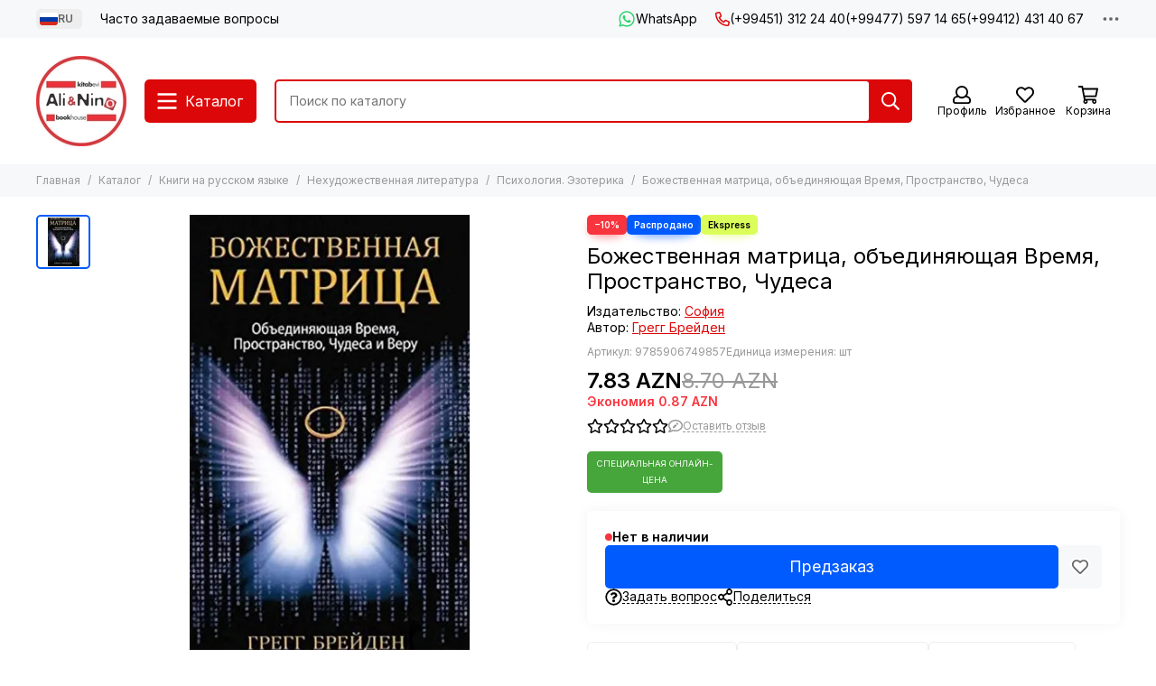

--- FILE ---
content_type: text/html; charset=utf-8
request_url: https://alinino.az/product/bozhestvennaya-matritsa-obedinyayuschaya-vremya-prostranstvo-chudesa?lang=ru
body_size: 75224
content:
<!doctype html>
<html lang="ru"><head><meta data-config="{&quot;product_id&quot;:113756946}" name="page-config" content="" /><meta data-config="{&quot;money_with_currency_format&quot;:{&quot;delimiter&quot;:&quot;&quot;,&quot;separator&quot;:&quot;.&quot;,&quot;format&quot;:&quot;%n %u&quot;,&quot;unit&quot;:&quot;AZN&quot;,&quot;show_price_without_cents&quot;:0},&quot;currency_code&quot;:&quot;AZN&quot;,&quot;currency_iso_code&quot;:&quot;AZN&quot;,&quot;default_currency&quot;:{&quot;title&quot;:&quot;Азербайджанский манат&quot;,&quot;code&quot;:&quot;AZN&quot;,&quot;rate&quot;:&quot;45.5976&quot;,&quot;format_string&quot;:&quot;%n %u&quot;,&quot;unit&quot;:&quot;AZN&quot;,&quot;price_separator&quot;:&quot;&quot;,&quot;is_default&quot;:true,&quot;price_delimiter&quot;:&quot;&quot;,&quot;show_price_with_delimiter&quot;:false,&quot;show_price_without_cents&quot;:false},&quot;facebook&quot;:{&quot;pixelActive&quot;:false,&quot;currency_code&quot;:&quot;AZN&quot;,&quot;use_variants&quot;:false},&quot;vk&quot;:{&quot;pixel_active&quot;:null,&quot;price_list_id&quot;:null},&quot;new_ya_metrika&quot;:true,&quot;ecommerce_data_container&quot;:&quot;dataLayer&quot;,&quot;common_js_version&quot;:null,&quot;vue_ui_version&quot;:null,&quot;feedback_captcha_enabled&quot;:null,&quot;account_id&quot;:490615,&quot;hide_items_out_of_stock&quot;:false,&quot;forbid_order_over_existing&quot;:true,&quot;minimum_items_price&quot;:null,&quot;enable_comparison&quot;:true,&quot;locale&quot;:&quot;ru&quot;,&quot;client_group&quot;:null,&quot;consent_to_personal_data&quot;:{&quot;active&quot;:false,&quot;obligatory&quot;:true,&quot;description&quot;:&quot;Настоящим подтверждаю, что я ознакомлен и согласен с условиями \u003ca href=&#39;/page/oferta&#39; target=&#39;blank&#39;\u003eоферты и политики конфиденциальности\u003c/a\u003e.&quot;},&quot;recaptcha_key&quot;:&quot;6LfXhUEmAAAAAOGNQm5_a2Ach-HWlFKD3Sq7vfFj&quot;,&quot;recaptcha_key_v3&quot;:&quot;6LcZi0EmAAAAAPNov8uGBKSHCvBArp9oO15qAhXa&quot;,&quot;yandex_captcha_key&quot;:&quot;ysc1_ec1ApqrRlTZTXotpTnO8PmXe2ISPHxsd9MO3y0rye822b9d2&quot;,&quot;checkout_float_order_content_block&quot;:true,&quot;available_products_characteristics_ids&quot;:null,&quot;sber_id_app_id&quot;:&quot;5b5a3c11-72e5-4871-8649-4cdbab3ba9a4&quot;,&quot;theme_generation&quot;:2,&quot;quick_checkout_captcha_enabled&quot;:false,&quot;max_order_lines_count&quot;:500,&quot;sber_bnpl_min_amount&quot;:1000,&quot;sber_bnpl_max_amount&quot;:150000,&quot;counter_settings&quot;:{&quot;data_layer_name&quot;:&quot;dataLayer&quot;,&quot;new_counters_setup&quot;:false,&quot;add_to_cart_event&quot;:true,&quot;remove_from_cart_event&quot;:true,&quot;add_to_wishlist_event&quot;:true},&quot;site_setting&quot;:{&quot;show_cart_button&quot;:true,&quot;show_service_button&quot;:false,&quot;show_marketplace_button&quot;:false,&quot;show_quick_checkout_button&quot;:false},&quot;warehouses&quot;:[],&quot;captcha_type&quot;:&quot;google&quot;,&quot;human_readable_urls&quot;:false}" name="shop-config" content="" /><meta name='js-evnvironment' content='production' /><meta name='default-locale' content='ru' /><meta name='insales-redefined-api-methods' content="[]" /><script type="text/javascript" src="https://static.insales-cdn.com/assets/static-versioned/v3.72/static/libs/lodash/4.17.21/lodash.min.js"></script>
<!--InsalesCounter -->
<script type="text/javascript">
(function() {
  if (typeof window.__insalesCounterId !== 'undefined') {
    return;
  }

  try {
    Object.defineProperty(window, '__insalesCounterId', {
      value: 490615,
      writable: true,
      configurable: true
    });
  } catch (e) {
    console.error('InsalesCounter: Failed to define property, using fallback:', e);
    window.__insalesCounterId = 490615;
  }

  if (typeof window.__insalesCounterId === 'undefined') {
    console.error('InsalesCounter: Failed to set counter ID');
    return;
  }

  let script = document.createElement('script');
  script.async = true;
  script.src = '/javascripts/insales_counter.js?7';
  let firstScript = document.getElementsByTagName('script')[0];
  firstScript.parentNode.insertBefore(script, firstScript);
})();
</script>
<!-- /InsalesCounter -->
      <script>gtmDataLayer = []; gtmDataLayer.push({
      'ecommerce': {
        'detail': {
          'products': [{"id":"113756946","name":"Божественная матрица, объединяющая Время, Пространство, Чудеса","category":"Каталог/Книги на русском языке/Нехудожественная литература/Психология. Эзотерика","price":"7.83"}]
         }
       }
    });</script>
      <!-- Google Tag Manager -->
      <script>(function(w,d,s,l,i){w[l]=w[l]||[];w[l].push({'gtm.start':
      new Date().getTime(),event:'gtm.js'});var f=d.getElementsByTagName(s)[0],
      j=d.createElement(s),dl=l!='dataLayer'?'&l='+l:'';j.async=true;j.src=
      'https://www.googletagmanager.com/gtm.js?id='+i+dl;f.parentNode.insertBefore(j,f);
      })(window,document,'script','gtmDataLayer','GTM-WSB6C9N');
      </script>
      <!-- End Google Tag Manager -->

	<meta charset="utf-8">
	<meta http-equiv="X-UA-Compatible" content="IE=edge,chrome=1">
	<meta name="viewport" content="width=device-width, initial-scale=1, maximum-scale=5, user-scalable=no">
	<meta name="theme-color" content="#ffffff">
	<meta name="format-detection" content="telephone=no">
	<meta name="p:domain_verify" content="7bfc3ad94f3434e1f6513e52f17004e6"/><meta name="robots" content="index, follow">
		<title>Купить в Баку Божественная матрица, объединяющая Время, Пространство, Чудеса Грегг Брейден isbn 9785906749857 — Alinino.az</title><meta name="description" content="Купить в Баку Божественная матрица, объединяющая Время, Пространство, Чудеса Грегг Брейден isbn 9785906749857 с доставкой по всем районам Азербайджана на Alinino.az. Грегг Брейден / Qreqq Breyden / Gregg Braden"><link rel="canonical" href="https://alinino.az/product/bozhestvennaya-matritsa-obedinyayuschaya-vremya-prostranstvo-chudesa"><link rel="preconnect" href="https://static.insales-cdn.com" crossorigin>
	<link rel="preconnect" href="https://fonts.googleapis.com">
	<link rel="preconnect" href="https://fonts.gstatic.com" crossorigin>
	<link rel="preload" href="https://static.insales-cdn.com/assets/1/2209/6523041/1768201135/theme.css" as="style">
	<link href="https://static.insales-cdn.com/assets/1/2209/6523041/1768201135/theme.css" rel="stylesheet"><link rel="preload" href="https://static.insales-cdn.com/assets/1/2209/6523041/1768201135/theme.product.css" as="style">
			<link href="https://static.insales-cdn.com/assets/1/2209/6523041/1768201135/theme.product.css" rel="stylesheet"><link rel="preload" href="https://fonts.googleapis.com/css2?family=Inter:wght@400;600&display=swap" as="style">
	<link rel="stylesheet" href="https://fonts.googleapis.com/css2?family=Inter:wght@400;600&display=swap" media="print" onload="this.media='all'">
	<noscript>
		<link rel="stylesheet" href="https://fonts.googleapis.com/css2?family=Inter:wght@400;600&display=swap">
	</noscript><link rel="preload" as="script" href="https://static.insales-cdn.com/assets/common-js/common.v2.25.28.js">
	<link rel="preload" as="script" href="https://static.insales-cdn.com/assets/1/2209/6523041/1768201135/plugins.js">
	<link rel="preload" as="script" href="https://static.insales-cdn.com/assets/1/2209/6523041/1768201135/theme.js"><meta property="og:title" content="Божественная матрица, объединяющая Время, Пространство, Чудеса">
		<meta property="og:type" content="website">
		<meta property="og:url" content="https://alinino.az/product/bozhestvennaya-matritsa-obedinyayuschaya-vremya-prostranstvo-chudesa?lang=ru">
		<meta property="og:image" content="https://static.insales-cdn.com/images/products/1/3376/171076912/68956e19fd686f57a8e2a3edf8280cc4.jpg">
		<meta property="og:description" content="Грегг Брейден / Qreqq Breyden / Gregg Braden"><link href="https://static.insales-cdn.com/r/8hJ5BXiG_bI/rs:fill-down:32:32:1/q:85/plain/files/1/4481/43864449/original/4__1__fbd459516ad35b584f3ef3dc5c22024a_fa87032779ee576bd25add6743fe98bd.png@png" rel="icon" sizes="32x32" type="image/png"><meta name='product-id' content='113756946' />
</head><body class="">
<!-- Yandex.Metrika counter -->
<script type="text/javascript" >
   (function(m,e,t,r,i,k,a){m[i]=m[i]||function(){(m[i].a=m[i].a||[]).push(arguments)};
   m[i].l=1*new Date();k=e.createElement(t),a=e.getElementsByTagName(t)[0],k.async=1,k.src=r,a.parentNode.insertBefore(k,a)})
   (window, document, "script", "https://mc.yandex.ru/metrika/tag.js", "ym");

   ym(22208425, "init", {
        webvisor:true,
        ecommerce:dataLayer,
        clickmap:true,
        trackLinks:true,
        accurateTrackBounce:true
   });
</script>
<script type="text/javascript">
  window.dataLayer = window.dataLayer || [];
  window.dataLayer.push({"ecommerce":{"currencyCode":"AZN","detail":{"products":[{"id":113756946,"name":"Божественная матрица, объединяющая Время, Пространство, Чудеса","category":"Каталог/Книги на русском языке/Нехудожественная литература/Психология. Эзотерика","price":7.83}]}}});
</script>
<noscript><div><img src="https://mc.yandex.ru/watch/22208425" style="position:absolute; left:-9999px;" alt="" /></div></noscript>
<!-- /Yandex.Metrika counter -->
<div data-grid-layout="product">
			<header data-grid="header"><div class="header"><div class="header-panel">
		<div class="container">
			<div class="row align-items-center"><div class="col-auto"><div class="dropdown dropdown_type_language">
	<span class="dropdown__bage"><img data-src="https://static.insales-cdn.com/images/flags/1/80/532560/original/ru.svg" alt="Русский" width="18" height="14" class="lazy">RU</span>
	<div class="dropdown__popup"><a href="/product/bozhestvennaya-matritsa-obedinyayuschaya-vremya-prostranstvo-chudesa" class="dropdown__item">
				<span class="dropdown__flag"><img data-src="https://static.insales-cdn.com/images/flags/1/2913/535393/original/az.svg" alt="Azərbaycan" width="24" height="18" class="lazy"></span>
				<span class="dropdown__title">Azərbaycan</span>
			</a><a href="/product/bozhestvennaya-matritsa-obedinyayuschaya-vremya-prostranstvo-chudesa?lang=en" class="dropdown__item">
				<span class="dropdown__flag"><img data-src="https://static.insales-cdn.com/images/flags/1/2912/535392/original/en.svg" alt="English" width="24" height="18" class="lazy"></span>
				<span class="dropdown__title">English</span>
			</a><a href="/product/bozhestvennaya-matritsa-obedinyayuschaya-vremya-prostranstvo-chudesa?lang=ru" class="dropdown__item is-active">
				<span class="dropdown__flag"><img data-src="https://static.insales-cdn.com/images/flags/1/80/532560/original/ru.svg" alt="Русский" width="24" height="18" class="lazy"></span>
				<span class="dropdown__title">Русский</span>
			</a></div>
</div></div><div class="col">
					<div class="header-panel__pages">
						<div class="cut-list js-cut-list"><div class="cut-list__elem"><a href="/page/faq-page?lang=ru" class="header-panel__page">Часто задаваемые вопросы</a></div></div>
					</div>
				</div><div class="col-auto">
							<div class="header-panel__messengers"><div class="social">
		<div class="social__items"><a href="https://api.whatsapp.com/send?phone=994775971465" class="social__item social__item_whatsapp" rel="noopener noreferrer nofollow" target="_blank" data-social-qr='{"title": "WhatsApp", "url": "https://api.whatsapp.com/send?phone=994775971465", "icon": "whatsapp"}' title="WhatsApp"><svg xmlns="http://www.w3.org/2000/svg" viewBox="0 0 448 512" class="svg-social" data-social="whatsapp"><use xlink:href="#svg-social-whatsapp"></use></svg><span class="social__title">WhatsApp</span></a></div>
	</div></div>
						</div><div class="col-auto">
						<div class="header-panel__phones"><a href="tel:+994513122440"><svg xmlns="http://www.w3.org/2000/svg" viewBox="0 0 512 512" class="svg-icon" data-icon="phone"><use xlink:href="#svg-icon-phone"></use></svg>(+99451) 312 24 40</a><a href="tel:+994775971465">(+99477) 597 14 65</a><a href="tel:+994124314067">(+99412) 431 40 67</a></div>
					</div><div class="col-auto">
					<div class="dropdown dropdown_type_contacts">
						<span class="dropdown__bage"><svg xmlns="http://www.w3.org/2000/svg" viewBox="0 0 512 512" class="svg-icon" data-icon="ellipsis"><use xlink:href="#svg-icon-ellipsis"></use></svg></span>
						<div class="dropdown__popup is-right"><div class="dropdown__callback">
									<button type="button" class="button button--block button--secondary js-msg-show" data-template="popup-callback">Заказать звонок</button>
								</div><div class="dropdown__item"><div class="contacts"><div class="contacts__item">
      <div class="contacts__icon"><svg xmlns="http://www.w3.org/2000/svg" viewBox="0 0 512 512" class="svg-icon" data-icon="mail"><use xlink:href="#svg-icon-mail"></use></svg></div>
      <div class="contacts__title"><a href="mailto:info@alinino.az">info@alinino.az</a></div>
    </div><div class="contacts__item">
      <div class="contacts__icon"><svg xmlns="http://www.w3.org/2000/svg" viewBox="0 0 512 512" class="svg-icon" data-icon="clock"><use xlink:href="#svg-icon-clock"></use></svg></div>
      <div class="contacts__title"><pre id="tw-target-text" class="tw-data-text tw-text-large tw-ta" dir="ltr" data-placeholder="Tərc&uuml;mə" data-ved="2ahUKEwid87-KlZKJAxWBQPEDHaetC1gQ3ewLegQICxAU" aria-label="Tərc&uuml;mə edilmiş mətn: Доставляем 7 дней в неделю с 9:00 до 20:00."><span class="Y2IQFc" style="font-family: arial, helvetica, sans-serif; font-size: 10pt;">Доставляем 7 дней в неделю с 9:00 до 20:00.</span></pre></div>
    </div></div></div><div class="social social_type_grid">
		<div class="social__items"><a href="https://www.facebook.com/aliandnino.azerbaijan" class="social__item social__item_facebook" rel="noopener noreferrer nofollow" target="_blank" data-social-qr='{"title": "Facebook", "url": "https://www.facebook.com/aliandnino.azerbaijan", "icon": "facebook"}' title="Facebook"><svg xmlns="http://www.w3.org/2000/svg" viewBox="0 0 264 512" class="svg-social" data-social="facebook"><use xlink:href="#svg-social-facebook"></use></svg></a><a href="https://www.instagram.com/ali_and_nino/" class="social__item social__item_instagram" rel="noopener noreferrer nofollow" target="_blank" data-social-qr='{"title": "Instagram", "url": "https://www.instagram.com/ali_and_nino/", "icon": "instagram"}' title="Instagram"><svg xmlns="http://www.w3.org/2000/svg" viewBox="0 0 100 100" class="svg-social" data-social="instagram"><use xlink:href="#svg-social-instagram"></use></svg></a><a href="https://www.youtube.com/channel/UCDFEScj7flj0VXff8s_TB0g" class="social__item social__item_youtube" rel="noopener noreferrer nofollow" target="_blank" data-social-qr='{"title": "YouTube", "url": "https://www.youtube.com/channel/UCDFEScj7flj0VXff8s_TB0g", "icon": "youtube"}' title="YouTube"><svg xmlns="http://www.w3.org/2000/svg" viewBox="0 0 576 512" class="svg-social" data-social="youtube"><use xlink:href="#svg-social-youtube"></use></svg></a><a href="https://twitter.com/Ali_and_Nino" class="social__item social__item_x" rel="noopener noreferrer nofollow" target="_blank" data-social-qr='{"title": "X", "url": "https://twitter.com/Ali_and_Nino", "icon": "x"}' title="X"><svg xmlns="http://www.w3.org/2000/svg" viewBox="0 0 512 512" class="svg-social" data-social="x"><use xlink:href="#svg-social-x"></use></svg></a><a href="https://t.me/ali_nino" class="social__item social__item_telegram" rel="noopener noreferrer nofollow" target="_blank" data-social-qr='{"title": "Telegram", "url": "https://t.me/ali_nino", "icon": "telegram"}' title="Telegram"><svg xmlns="http://www.w3.org/2000/svg" viewBox="0 0 100 100" class="svg-social" data-social="telegram"><use xlink:href="#svg-social-telegram"></use></svg></a><a href="http://www.pinterest.com/ali_and_nino" class="social__item social__item_pinterest" rel="noopener noreferrer nofollow" target="_blank" data-social-qr='{"title": "Pinterest", "url": "http://www.pinterest.com/ali_and_nino", "icon": "pinterest"}' title="Pinterest"><svg xmlns="http://www.w3.org/2000/svg" viewBox="0 0 496 512" class="svg-social" data-social="pinterest"><use xlink:href="#svg-social-pinterest"></use></svg></a></div>
	</div></div>
					</div>
				</div>
			</div>
		</div>
	</div>
	<div class="header-main js-header-main-sticky">
		<div class="container header-main__container">
			<div class="row align-items-center header-main__row">
				<div class="col-auto header-main__col-menu"><div class="mobile-menu js-mobile-menu">
	<button class="mobile-menu__trigger js-mobile-menu-trigger" data-toolbar-item="mobile-menu"><svg xmlns="http://www.w3.org/2000/svg" viewBox="0 0 448 512" class="svg-icon" data-icon="bars"><use xlink:href="#svg-icon-bars"></use></svg></button>
	<div class="mobile-menu__dropdown">
		<span class="mobile-menu__header">
<div class="dropdown dropdown_type_language">
	<span class="dropdown__bage"><img data-src="https://static.insales-cdn.com/images/flags/1/80/532560/original/ru.svg" alt="Русский" width="18" height="14" class="lazy">RU</span>
	<div class="dropdown__popup"><a href="/product/bozhestvennaya-matritsa-obedinyayuschaya-vremya-prostranstvo-chudesa" class="dropdown__item">
				<span class="dropdown__flag"><img data-src="https://static.insales-cdn.com/images/flags/1/2913/535393/original/az.svg" alt="Azərbaycan" width="24" height="18" class="lazy"></span>
				<span class="dropdown__title">Azərbaycan</span>
			</a><a href="/product/bozhestvennaya-matritsa-obedinyayuschaya-vremya-prostranstvo-chudesa?lang=en" class="dropdown__item">
				<span class="dropdown__flag"><img data-src="https://static.insales-cdn.com/images/flags/1/2912/535392/original/en.svg" alt="English" width="24" height="18" class="lazy"></span>
				<span class="dropdown__title">English</span>
			</a><a href="/product/bozhestvennaya-matritsa-obedinyayuschaya-vremya-prostranstvo-chudesa?lang=ru" class="dropdown__item is-active">
				<span class="dropdown__flag"><img data-src="https://static.insales-cdn.com/images/flags/1/80/532560/original/ru.svg" alt="Русский" width="24" height="18" class="lazy"></span>
				<span class="dropdown__title">Русский</span>
			</a></div>
</div><button class="mobile-menu__close js-mobile-menu-close" aria-label="close"><svg viewBox="0 0 32 32"><path d="M10,10 L22,22 M22,10 L10,22"></path></svg></button></span>
		<div class="mobile-menu__content"><div class="mobile-collections"><div class="mobile-collections__item" data-nav-item="9303868"><a href="/collection/bestsellery?lang=ru">Бестселлеры</a></div><div class="mobile-collections__item" data-nav-item="8596871"><a href="/collection/knigi-na-azerbaydzhanskom-yazyke?lang=ru" class="js-mobile-collections-toggle">Книги на азербайджанском языке<span><svg xmlns="http://www.w3.org/2000/svg" viewBox="0 0 256 512" class="svg-icon" data-icon="chevron-right"><use xlink:href="#svg-icon-chevron-right"></use></svg></span></a>
								<div class="mobile-collections__submenu">
									<div class="mobile-menu__header"><button class="mobile-collections__back js-mobile-collections-toggle" aria-label="back"><svg xmlns="http://www.w3.org/2000/svg" viewBox="0 0 256 512" class="svg-icon" data-icon="chevron-left"><use xlink:href="#svg-icon-chevron-left"></use></svg></button><div class="mobile-menu__header-title">Книги на азербайджанском языке</div><button class="mobile-menu__close js-mobile-menu-close" aria-label="close"><svg viewBox="0 0 32 32"><path d="M10,10 L22,22 M22,10 L10,22"></path></svg></button></div>
									<div class="mobile-menu__content">
										<div class="mobile-collections__item" data-nav-item="8596871-all"><a href="/collection/knigi-na-azerbaydzhanskom-yazyke?lang=ru">Все товары</a></div><div class="mobile-collections__item" data-nav-item="8596872"><a href="/collection/detskaya-literatura-az?lang=ru" class="js-mobile-collections-toggle">Детская литература<span><svg xmlns="http://www.w3.org/2000/svg" viewBox="0 0 256 512" class="svg-icon" data-icon="chevron-right"><use xlink:href="#svg-icon-chevron-right"></use></svg></span></a>
													<div class="mobile-collections__submenu">
														<div class="mobile-menu__header"><button class="mobile-collections__back js-mobile-collections-toggle" aria-label="back"><svg xmlns="http://www.w3.org/2000/svg" viewBox="0 0 256 512" class="svg-icon" data-icon="chevron-left"><use xlink:href="#svg-icon-chevron-left"></use></svg></button><div class="mobile-menu__header-title">Детская литература</div><button class="mobile-menu__close js-mobile-menu-close" aria-label="close"><svg viewBox="0 0 32 32"><path d="M10,10 L22,22 M22,10 L10,22"></path></svg></button></div>
														<div class="mobile-menu__content">
															<div class="mobile-collections__item" data-nav-item="8596872-all"><a href="/collection/detskaya-literatura-az?lang=ru">Все товары</a></div><div class="mobile-collections__item" data-nav-item="8596873"><a href="/collection/raskraski-dlya-malyshey?lang=ru">Раскраски для малышей</a></div><div class="mobile-collections__item" data-nav-item="8596874"><a href="/collection/skazki?lang=ru">Сказки</a></div><div class="mobile-collections__item" data-nav-item="8596875"><a href="/collection/hudozhestvennaya-literatura-dlya-detey?lang=ru" class="js-mobile-collections-toggle">Художественная литература для детей<span><svg xmlns="http://www.w3.org/2000/svg" viewBox="0 0 256 512" class="svg-icon" data-icon="chevron-right"><use xlink:href="#svg-icon-chevron-right"></use></svg></span></a>
																		<div class="mobile-collections__submenu">
																			<div class="mobile-menu__header"><button class="mobile-collections__back js-mobile-collections-toggle" aria-label="back"><svg xmlns="http://www.w3.org/2000/svg" viewBox="0 0 256 512" class="svg-icon" data-icon="chevron-left"><use xlink:href="#svg-icon-chevron-left"></use></svg></button><div class="mobile-menu__header-title">Художественная литература для детей</div><button class="mobile-menu__close js-mobile-menu-close" aria-label="close"><svg viewBox="0 0 32 32"><path d="M10,10 L22,22 M22,10 L10,22"></path></svg></button></div>
																			<div class="mobile-menu__content">
																				<div class="mobile-collections__item" data-nav-item="8596875-all"><a href="/collection/hudozhestvennaya-literatura-dlya-detey?lang=ru">Все товары</a></div><div class="mobile-collections__item" data-nav-item="18431050">
																						<a href="/collection/0-6-year-2?lang=ru">0-6 лет</a>
																					</div><div class="mobile-collections__item" data-nav-item="18431057">
																						<a href="/collection/6-12-year-2?lang=ru">6-12 лет</a>
																					</div></div>
																		</div></div><div class="mobile-collections__item" data-nav-item="8596876"><a href="/collection/entsiklopedii-obuchenie?lang=ru" class="js-mobile-collections-toggle">Энциклопедии. Обучение<span><svg xmlns="http://www.w3.org/2000/svg" viewBox="0 0 256 512" class="svg-icon" data-icon="chevron-right"><use xlink:href="#svg-icon-chevron-right"></use></svg></span></a>
																		<div class="mobile-collections__submenu">
																			<div class="mobile-menu__header"><button class="mobile-collections__back js-mobile-collections-toggle" aria-label="back"><svg xmlns="http://www.w3.org/2000/svg" viewBox="0 0 256 512" class="svg-icon" data-icon="chevron-left"><use xlink:href="#svg-icon-chevron-left"></use></svg></button><div class="mobile-menu__header-title">Энциклопедии. Обучение</div><button class="mobile-menu__close js-mobile-menu-close" aria-label="close"><svg viewBox="0 0 32 32"><path d="M10,10 L22,22 M22,10 L10,22"></path></svg></button></div>
																			<div class="mobile-menu__content">
																				<div class="mobile-collections__item" data-nav-item="8596876-all"><a href="/collection/entsiklopedii-obuchenie?lang=ru">Все товары</a></div><div class="mobile-collections__item" data-nav-item="17732741">
																						<a href="/collection/0-6-year?lang=ru">0-6 лет</a>
																					</div><div class="mobile-collections__item" data-nav-item="17732743">
																						<a href="/collection/6-12-year?lang=ru">6-12 лет</a>
																					</div></div>
																		</div></div><div class="mobile-collections__item" data-nav-item="10992227"><a href="/collection/bestseller?lang=ru">Bestseller</a></div></div>
													</div></div><div class="mobile-collections__item" data-nav-item="8596877"><a href="/collection/nehudozhestvennaya-literatura-az?lang=ru" class="js-mobile-collections-toggle">Нехудожественная литература<span><svg xmlns="http://www.w3.org/2000/svg" viewBox="0 0 256 512" class="svg-icon" data-icon="chevron-right"><use xlink:href="#svg-icon-chevron-right"></use></svg></span></a>
													<div class="mobile-collections__submenu">
														<div class="mobile-menu__header"><button class="mobile-collections__back js-mobile-collections-toggle" aria-label="back"><svg xmlns="http://www.w3.org/2000/svg" viewBox="0 0 256 512" class="svg-icon" data-icon="chevron-left"><use xlink:href="#svg-icon-chevron-left"></use></svg></button><div class="mobile-menu__header-title">Нехудожественная литература</div><button class="mobile-menu__close js-mobile-menu-close" aria-label="close"><svg viewBox="0 0 32 32"><path d="M10,10 L22,22 M22,10 L10,22"></path></svg></button></div>
														<div class="mobile-menu__content">
															<div class="mobile-collections__item" data-nav-item="8596877-all"><a href="/collection/nehudozhestvennaya-literatura-az?lang=ru">Все товары</a></div><div class="mobile-collections__item" data-nav-item="19241510"><a href="/collection/psihologiya-i-biznes?lang=ru" class="js-mobile-collections-toggle">Психология и бизнес<span><svg xmlns="http://www.w3.org/2000/svg" viewBox="0 0 256 512" class="svg-icon" data-icon="chevron-right"><use xlink:href="#svg-icon-chevron-right"></use></svg></span></a>
																		<div class="mobile-collections__submenu">
																			<div class="mobile-menu__header"><button class="mobile-collections__back js-mobile-collections-toggle" aria-label="back"><svg xmlns="http://www.w3.org/2000/svg" viewBox="0 0 256 512" class="svg-icon" data-icon="chevron-left"><use xlink:href="#svg-icon-chevron-left"></use></svg></button><div class="mobile-menu__header-title">Психология и бизнес</div><button class="mobile-menu__close js-mobile-menu-close" aria-label="close"><svg viewBox="0 0 32 32"><path d="M10,10 L22,22 M22,10 L10,22"></path></svg></button></div>
																			<div class="mobile-menu__content">
																				<div class="mobile-collections__item" data-nav-item="19241510-all"><a href="/collection/psihologiya-i-biznes?lang=ru">Все товары</a></div><div class="mobile-collections__item" data-nav-item="24157154">
																						<a href="/collection/biznes?lang=ru">Biznes</a>
																					</div><div class="mobile-collections__item" data-nav-item="24157156">
																						<a href="/collection/psixologiya-ve-ferdi-inkisaf?lang=ru">Psixologiya və fərdi inkişaf</a>
																					</div></div>
																		</div></div><div class="mobile-collections__item" data-nav-item="8596879"><a href="/collection/istoriya?lang=ru">История. Закон</a></div><div class="mobile-collections__item" data-nav-item="8596880"><a href="/collection/kulinariya-zdorovie-dosug?lang=ru">Кулинария.  Досуг. Хобби</a></div><div class="mobile-collections__item" data-nav-item="8596881"><a href="/collection/meditsina?lang=ru">Медицина.Здоровье</a></div><div class="mobile-collections__item" data-nav-item="8596882"><a href="/collection/memuary-biografii?lang=ru">Мемуары. Биографии</a></div><div class="mobile-collections__item" data-nav-item="8596884"><a href="/collection/religiya-ezoterika?lang=ru">Религия. Эзотерика</a></div><div class="mobile-collections__item" data-nav-item="8596885"><a href="/collection/filosofiya?lang=ru">Философия и наука</a></div><div class="mobile-collections__item" data-nav-item="11144226"><a href="/collection/foreign-languages-dictionaries?lang=ru">Иностранные языки. Словари</a></div><div class="mobile-collections__item" data-nav-item="10992228"><a href="/collection/bestseller-2?lang=ru">Bestseller</a></div></div>
													</div></div><div class="mobile-collections__item" data-nav-item="8596888"><a href="/collection/hudozhestvennaya-literatura-az?lang=ru" class="js-mobile-collections-toggle">Художественная литература<span><svg xmlns="http://www.w3.org/2000/svg" viewBox="0 0 256 512" class="svg-icon" data-icon="chevron-right"><use xlink:href="#svg-icon-chevron-right"></use></svg></span></a>
													<div class="mobile-collections__submenu">
														<div class="mobile-menu__header"><button class="mobile-collections__back js-mobile-collections-toggle" aria-label="back"><svg xmlns="http://www.w3.org/2000/svg" viewBox="0 0 256 512" class="svg-icon" data-icon="chevron-left"><use xlink:href="#svg-icon-chevron-left"></use></svg></button><div class="mobile-menu__header-title">Художественная литература</div><button class="mobile-menu__close js-mobile-menu-close" aria-label="close"><svg viewBox="0 0 32 32"><path d="M10,10 L22,22 M22,10 L10,22"></path></svg></button></div>
														<div class="mobile-menu__content">
															<div class="mobile-collections__item" data-nav-item="8596888-all"><a href="/collection/hudozhestvennaya-literatura-az?lang=ru">Все товары</a></div><div class="mobile-collections__item" data-nav-item="8596889"><a href="/collection/detektivy-trillery?lang=ru" class="js-mobile-collections-toggle">Детективы. Триллеры<span><svg xmlns="http://www.w3.org/2000/svg" viewBox="0 0 256 512" class="svg-icon" data-icon="chevron-right"><use xlink:href="#svg-icon-chevron-right"></use></svg></span></a>
																		<div class="mobile-collections__submenu">
																			<div class="mobile-menu__header"><button class="mobile-collections__back js-mobile-collections-toggle" aria-label="back"><svg xmlns="http://www.w3.org/2000/svg" viewBox="0 0 256 512" class="svg-icon" data-icon="chevron-left"><use xlink:href="#svg-icon-chevron-left"></use></svg></button><div class="mobile-menu__header-title">Детективы. Триллеры</div><button class="mobile-menu__close js-mobile-menu-close" aria-label="close"><svg viewBox="0 0 32 32"><path d="M10,10 L22,22 M22,10 L10,22"></path></svg></button></div>
																			<div class="mobile-menu__content">
																				<div class="mobile-collections__item" data-nav-item="8596889-all"><a href="/collection/detektivy-trillery?lang=ru">Все товары</a></div><div class="mobile-collections__item" data-nav-item="9308619">
																						<a href="/collection/cingiz-abdullayev?lang=ru">Чингиз Абдуллаев</a>
																					</div></div>
																		</div></div><div class="mobile-collections__item" data-nav-item="8596890"><a href="/collection/istoricheskie-romany?lang=ru">Исторические романы</a></div><div class="mobile-collections__item" data-nav-item="8596892"><a href="/collection/lyubovnye-romany?lang=ru">Любовные романы</a></div><div class="mobile-collections__item" data-nav-item="8596893"><a href="/collection/mirovaya-i-azerbaydzhanskaya-klassika?lang=ru">Мировая и азербайджанская классика</a></div><div class="mobile-collections__item" data-nav-item="8596894"><a href="/collection/poeziya?lang=ru">Поэзия</a></div><div class="mobile-collections__item" data-nav-item="8596895"><a href="/collection/sovremennaya-azerbaydzhanskaya-literatura?lang=ru">Современная азербайджанская литература</a></div><div class="mobile-collections__item" data-nav-item="8596896"><a href="/collection/sovremennaya-zarubezhnaya-proza?lang=ru">Современная зарубежная проза</a></div><div class="mobile-collections__item" data-nav-item="8596897"><a href="/collection/fantastika-mistika?lang=ru">Фантастика. Мистика</a></div><div class="mobile-collections__item" data-nav-item="10992237"><a href="/collection/bestseller-3?lang=ru">Bestseller</a></div></div>
													</div></div><div class="mobile-collections__item" data-nav-item="9465387"><a href="/collection/business-books?lang=ru" class="js-mobile-collections-toggle">Бизнес, психология, мотивация<span><svg xmlns="http://www.w3.org/2000/svg" viewBox="0 0 256 512" class="svg-icon" data-icon="chevron-right"><use xlink:href="#svg-icon-chevron-right"></use></svg></span></a>
													<div class="mobile-collections__submenu">
														<div class="mobile-menu__header"><button class="mobile-collections__back js-mobile-collections-toggle" aria-label="back"><svg xmlns="http://www.w3.org/2000/svg" viewBox="0 0 256 512" class="svg-icon" data-icon="chevron-left"><use xlink:href="#svg-icon-chevron-left"></use></svg></button><div class="mobile-menu__header-title">Бизнес, психология, мотивация</div><button class="mobile-menu__close js-mobile-menu-close" aria-label="close"><svg viewBox="0 0 32 32"><path d="M10,10 L22,22 M22,10 L10,22"></path></svg></button></div>
														<div class="mobile-menu__content">
															<div class="mobile-collections__item" data-nav-item="9465387-all"><a href="/collection/business-books?lang=ru">Все товары</a></div><div class="mobile-collections__item" data-nav-item="8596878"><a href="/collection/biznes-literatura?lang=ru">Бизнес-литература</a></div><div class="mobile-collections__item" data-nav-item="8596883"><a href="/collection/psihologiya?lang=ru">Психология и саморазвитие</a></div><div class="mobile-collections__item" data-nav-item="10992297"><a href="/collection/bestseller-25dcef?lang=ru">Bestseller</a></div></div>
													</div></div><div class="mobile-collections__item" data-nav-item="30861576"><a href="/collection/bestseller-cd3e00?lang=ru">Bestseller</a></div></div>
								</div></div><div class="mobile-collections__item" data-nav-item="8596898"><a href="/collection/knigi-na-russkom-yazyke?lang=ru" class="js-mobile-collections-toggle">Книги на русском языке<span><svg xmlns="http://www.w3.org/2000/svg" viewBox="0 0 256 512" class="svg-icon" data-icon="chevron-right"><use xlink:href="#svg-icon-chevron-right"></use></svg></span></a>
								<div class="mobile-collections__submenu">
									<div class="mobile-menu__header"><button class="mobile-collections__back js-mobile-collections-toggle" aria-label="back"><svg xmlns="http://www.w3.org/2000/svg" viewBox="0 0 256 512" class="svg-icon" data-icon="chevron-left"><use xlink:href="#svg-icon-chevron-left"></use></svg></button><div class="mobile-menu__header-title">Книги на русском языке</div><button class="mobile-menu__close js-mobile-menu-close" aria-label="close"><svg viewBox="0 0 32 32"><path d="M10,10 L22,22 M22,10 L10,22"></path></svg></button></div>
									<div class="mobile-menu__content">
										<div class="mobile-collections__item" data-nav-item="8596898-all"><a href="/collection/knigi-na-russkom-yazyke?lang=ru">Все товары</a></div><div class="mobile-collections__item" data-nav-item="8596899"><a href="/collection/detskaya-literatura?lang=ru" class="js-mobile-collections-toggle">Детская литература<span><svg xmlns="http://www.w3.org/2000/svg" viewBox="0 0 256 512" class="svg-icon" data-icon="chevron-right"><use xlink:href="#svg-icon-chevron-right"></use></svg></span></a>
													<div class="mobile-collections__submenu">
														<div class="mobile-menu__header"><button class="mobile-collections__back js-mobile-collections-toggle" aria-label="back"><svg xmlns="http://www.w3.org/2000/svg" viewBox="0 0 256 512" class="svg-icon" data-icon="chevron-left"><use xlink:href="#svg-icon-chevron-left"></use></svg></button><div class="mobile-menu__header-title">Детская литература</div><button class="mobile-menu__close js-mobile-menu-close" aria-label="close"><svg viewBox="0 0 32 32"><path d="M10,10 L22,22 M22,10 L10,22"></path></svg></button></div>
														<div class="mobile-menu__content">
															<div class="mobile-collections__item" data-nav-item="8596899-all"><a href="/collection/detskaya-literatura?lang=ru">Все товары</a></div><div class="mobile-collections__item" data-nav-item="8596902"><a href="/collection/skazki-2?lang=ru">Сказки</a></div><div class="mobile-collections__item" data-nav-item="9284605"><a href="/collection/hudozhestvennaya-literatura-dlya-detey-e997e3?lang=ru">Художественная литература для детей</a></div><div class="mobile-collections__item" data-nav-item="8596903"><a href="/collection/entsiklopedii-obuchenie-2?lang=ru" class="js-mobile-collections-toggle">Обучение<span><svg xmlns="http://www.w3.org/2000/svg" viewBox="0 0 256 512" class="svg-icon" data-icon="chevron-right"><use xlink:href="#svg-icon-chevron-right"></use></svg></span></a>
																		<div class="mobile-collections__submenu">
																			<div class="mobile-menu__header"><button class="mobile-collections__back js-mobile-collections-toggle" aria-label="back"><svg xmlns="http://www.w3.org/2000/svg" viewBox="0 0 256 512" class="svg-icon" data-icon="chevron-left"><use xlink:href="#svg-icon-chevron-left"></use></svg></button><div class="mobile-menu__header-title">Обучение</div><button class="mobile-menu__close js-mobile-menu-close" aria-label="close"><svg viewBox="0 0 32 32"><path d="M10,10 L22,22 M22,10 L10,22"></path></svg></button></div>
																			<div class="mobile-menu__content">
																				<div class="mobile-collections__item" data-nav-item="8596903-all"><a href="/collection/entsiklopedii-obuchenie-2?lang=ru">Все товары</a></div><div class="mobile-collections__item" data-nav-item="17560765">
																						<a href="/collection/0-2-year?lang=ru">0-2 года</a>
																					</div><div class="mobile-collections__item" data-nav-item="17560766">
																						<a href="/collection/2-3-year?lang=ru">2-3 года</a>
																					</div><div class="mobile-collections__item" data-nav-item="17560776">
																						<a href="/collection/3-4-year?lang=ru">3-4 года</a>
																					</div><div class="mobile-collections__item" data-nav-item="17560861">
																						<a href="/collection/4-5-year?lang=ru">4-5 лет</a>
																					</div><div class="mobile-collections__item" data-nav-item="17560877">
																						<a href="/collection/5-6-year?lang=ru">5-6 лет</a>
																					</div><div class="mobile-collections__item" data-nav-item="17560909">
																						<a href="/collection/6-7-year?lang=ru">6-7 лет</a>
																					</div></div>
																		</div></div><div class="mobile-collections__item" data-nav-item="14418054"><a href="/collection/encyclopedia-2?lang=ru">Энциклопедии</a></div><div class="mobile-collections__item" data-nav-item="18202075"><a href="/collection/music-books?lang=ru">Музыкальные книги</a></div><div class="mobile-collections__item" data-nav-item="10992311"><a href="/collection/bestseller-b11265?lang=ru">Bestseller</a></div></div>
													</div></div><div class="mobile-collections__item" data-nav-item="8596905"><a href="/collection/nehudozhestvennaya-literatura?lang=ru" class="js-mobile-collections-toggle">Нехудожественная литература<span><svg xmlns="http://www.w3.org/2000/svg" viewBox="0 0 256 512" class="svg-icon" data-icon="chevron-right"><use xlink:href="#svg-icon-chevron-right"></use></svg></span></a>
													<div class="mobile-collections__submenu">
														<div class="mobile-menu__header"><button class="mobile-collections__back js-mobile-collections-toggle" aria-label="back"><svg xmlns="http://www.w3.org/2000/svg" viewBox="0 0 256 512" class="svg-icon" data-icon="chevron-left"><use xlink:href="#svg-icon-chevron-left"></use></svg></button><div class="mobile-menu__header-title">Нехудожественная литература</div><button class="mobile-menu__close js-mobile-menu-close" aria-label="close"><svg viewBox="0 0 32 32"><path d="M10,10 L22,22 M22,10 L10,22"></path></svg></button></div>
														<div class="mobile-menu__content">
															<div class="mobile-collections__item" data-nav-item="8596905-all"><a href="/collection/nehudozhestvennaya-literatura?lang=ru">Все товары</a></div><div class="mobile-collections__item" data-nav-item="8596906"><a href="/collection/biznes-literatura-2?lang=ru">Бизнес-литература</a></div><div class="mobile-collections__item" data-nav-item="8596907"><a href="/collection/biografii-memuary-aforizmy?lang=ru">Биографии. Мемуары. Афоризмы</a></div><div class="mobile-collections__item" data-nav-item="8596908"><a href="/collection/inostrannye-yazyki-slovari?lang=ru">Иностранные языки. Словари</a></div><div class="mobile-collections__item" data-nav-item="8596909"><a href="/collection/iskusstvo-kultura-arhitektura?lang=ru">Искусство. Культура. Архитектура</a></div><div class="mobile-collections__item" data-nav-item="8596910"><a href="/collection/istoriyapravo?lang=ru">История.Право</a></div><div class="mobile-collections__item" data-nav-item="8596911"><a href="/collection/krasota-moda?lang=ru">Красота. Мода</a></div><div class="mobile-collections__item" data-nav-item="8596912"><a href="/collection/kulinariya-napitki?lang=ru">Кулинария. Напитки</a></div><div class="mobile-collections__item" data-nav-item="8596913"><a href="/collection/mat-i-ditya-vospitanie?lang=ru">Мать и дитя. Воспитание</a></div><div class="mobile-collections__item" data-nav-item="8596914"><a href="/collection/meditsina-2?lang=ru">Медицина. Здоровье</a></div><div class="mobile-collections__item" data-nav-item="8596915"><a href="/collection/nauchno-populyarnaya-literatura?lang=ru">Научная литература</a></div><div class="mobile-collections__item" data-nav-item="8596917"><a href="/collection/psihologiya-ezoterika?lang=ru">Психология. Эзотерика</a></div><div class="mobile-collections__item" data-nav-item="8596918"><a href="/collection/religiya-tayny?lang=ru">Религия. Тайны</a></div><div class="mobile-collections__item" data-nav-item="8596919"><a href="/collection/rukodelie-dosug?lang=ru">Рукоделие. Досуг</a></div><div class="mobile-collections__item" data-nav-item="8596920"><a href="/collection/interier-dizayn?lang=ru">Интерьер. Дизайн</a></div><div class="mobile-collections__item" data-nav-item="8596921"><a href="/collection/turizm-karty-putevoditeli?lang=ru">Туризм. Карты. Путеводители</a></div><div class="mobile-collections__item" data-nav-item="8596922"><a href="/collection/filosofiya-2?lang=ru">Философия</a></div><div class="mobile-collections__item" data-nav-item="10992320"><a href="/collection/bestseller-5d73ff?lang=ru">Bestseller</a></div></div>
													</div></div><div class="mobile-collections__item" data-nav-item="8596923"><a href="/collection/hudozhestvennaya-literatura?lang=ru" class="js-mobile-collections-toggle">Художественная литература<span><svg xmlns="http://www.w3.org/2000/svg" viewBox="0 0 256 512" class="svg-icon" data-icon="chevron-right"><use xlink:href="#svg-icon-chevron-right"></use></svg></span></a>
													<div class="mobile-collections__submenu">
														<div class="mobile-menu__header"><button class="mobile-collections__back js-mobile-collections-toggle" aria-label="back"><svg xmlns="http://www.w3.org/2000/svg" viewBox="0 0 256 512" class="svg-icon" data-icon="chevron-left"><use xlink:href="#svg-icon-chevron-left"></use></svg></button><div class="mobile-menu__header-title">Художественная литература</div><button class="mobile-menu__close js-mobile-menu-close" aria-label="close"><svg viewBox="0 0 32 32"><path d="M10,10 L22,22 M22,10 L10,22"></path></svg></button></div>
														<div class="mobile-menu__content">
															<div class="mobile-collections__item" data-nav-item="8596923-all"><a href="/collection/hudozhestvennaya-literatura?lang=ru">Все товары</a></div><div class="mobile-collections__item" data-nav-item="8596924"><a href="/collection/azerbaydzhanskaya-literatura-na-russkom-yazyke?lang=ru">Азербайджанская литература на русском языке</a></div><div class="mobile-collections__item" data-nav-item="8596926"><a href="/collection/detektivy-trillery-2?lang=ru">Детективы. Триллеры</a></div><div class="mobile-collections__item" data-nav-item="8596927"><a href="/collection/istoricheskie-romany-2?lang=ru">Исторические романы</a></div><div class="mobile-collections__item" data-nav-item="8596928"><a href="/collection/kinoromany?lang=ru">Кинороманы</a></div><div class="mobile-collections__item" data-nav-item="8596929"><a href="/collection/klassika-zarubezhnoy-prozy-2?lang=ru">Современная зарубежная  проза</a></div><div class="mobile-collections__item" data-nav-item="8596930"><a href="/collection/romany-o-lyubvi?lang=ru">Романы о любви</a></div><div class="mobile-collections__item" data-nav-item="8596931"><a href="/collection/mirovaya-i-russkaya-klassika?lang=ru">Мировая и русская классика</a></div><div class="mobile-collections__item" data-nav-item="8596933"><a href="/collection/poeziya-2?lang=ru">Поэзия</a></div><div class="mobile-collections__item" data-nav-item="8596934"><a href="/collection/fantastika-uzhasy?lang=ru">Фантастика. Ужасы</a></div><div class="mobile-collections__item" data-nav-item="20362615"><a href="/collection/erotica?lang=ru">Эротика</a></div><div class="mobile-collections__item" data-nav-item="10992373"><a href="/collection/bestseller-3d9771?lang=ru">Bestseller</a></div></div>
													</div></div><div class="mobile-collections__item" data-nav-item="20243495"><a href="/collection/manga-comics?lang=ru">Манга, комиксы</a></div><div class="mobile-collections__item" data-nav-item="30861605"><a href="/collection/bestseller-051331?lang=ru">Bestseller</a></div></div>
								</div></div><div class="mobile-collections__item" data-nav-item="8596954"><a href="/collection/knigi-na-turetskom-yazyke?lang=ru" class="js-mobile-collections-toggle">Книги на турецком языке<span><svg xmlns="http://www.w3.org/2000/svg" viewBox="0 0 256 512" class="svg-icon" data-icon="chevron-right"><use xlink:href="#svg-icon-chevron-right"></use></svg></span></a>
								<div class="mobile-collections__submenu">
									<div class="mobile-menu__header"><button class="mobile-collections__back js-mobile-collections-toggle" aria-label="back"><svg xmlns="http://www.w3.org/2000/svg" viewBox="0 0 256 512" class="svg-icon" data-icon="chevron-left"><use xlink:href="#svg-icon-chevron-left"></use></svg></button><div class="mobile-menu__header-title">Книги на турецком языке</div><button class="mobile-menu__close js-mobile-menu-close" aria-label="close"><svg viewBox="0 0 32 32"><path d="M10,10 L22,22 M22,10 L10,22"></path></svg></button></div>
									<div class="mobile-menu__content">
										<div class="mobile-collections__item" data-nav-item="8596954-all"><a href="/collection/knigi-na-turetskom-yazyke?lang=ru">Все товары</a></div><div class="mobile-collections__item" data-nav-item="8596955"><a href="/collection/detskaya-literatura-na-turetskom-yazyke?lang=ru" class="js-mobile-collections-toggle">Детская литература на турецком языке<span><svg xmlns="http://www.w3.org/2000/svg" viewBox="0 0 256 512" class="svg-icon" data-icon="chevron-right"><use xlink:href="#svg-icon-chevron-right"></use></svg></span></a>
													<div class="mobile-collections__submenu">
														<div class="mobile-menu__header"><button class="mobile-collections__back js-mobile-collections-toggle" aria-label="back"><svg xmlns="http://www.w3.org/2000/svg" viewBox="0 0 256 512" class="svg-icon" data-icon="chevron-left"><use xlink:href="#svg-icon-chevron-left"></use></svg></button><div class="mobile-menu__header-title">Детская литература на турецком языке</div><button class="mobile-menu__close js-mobile-menu-close" aria-label="close"><svg viewBox="0 0 32 32"><path d="M10,10 L22,22 M22,10 L10,22"></path></svg></button></div>
														<div class="mobile-menu__content">
															<div class="mobile-collections__item" data-nav-item="8596955-all"><a href="/collection/detskaya-literatura-na-turetskom-yazyke?lang=ru">Все товары</a></div><div class="mobile-collections__item" data-nav-item="18627675"><a href="/collection/fiction-books-for-children?lang=ru">Художественная литература для детей</a></div><div class="mobile-collections__item" data-nav-item="18627679"><a href="/collection/encyclopedias-training?lang=ru">Энциклопедии. Обучение</a></div><div class="mobile-collections__item" data-nav-item="11002832"><a href="/collection/bestseller-b39f97?lang=ru">Bestseller</a></div></div>
													</div></div><div class="mobile-collections__item" data-nav-item="8596956"><a href="/collection/nehudozhestvennaya-literatura-tr?lang=ru" class="js-mobile-collections-toggle">Нехудожественная литература<span><svg xmlns="http://www.w3.org/2000/svg" viewBox="0 0 256 512" class="svg-icon" data-icon="chevron-right"><use xlink:href="#svg-icon-chevron-right"></use></svg></span></a>
													<div class="mobile-collections__submenu">
														<div class="mobile-menu__header"><button class="mobile-collections__back js-mobile-collections-toggle" aria-label="back"><svg xmlns="http://www.w3.org/2000/svg" viewBox="0 0 256 512" class="svg-icon" data-icon="chevron-left"><use xlink:href="#svg-icon-chevron-left"></use></svg></button><div class="mobile-menu__header-title">Нехудожественная литература</div><button class="mobile-menu__close js-mobile-menu-close" aria-label="close"><svg viewBox="0 0 32 32"><path d="M10,10 L22,22 M22,10 L10,22"></path></svg></button></div>
														<div class="mobile-menu__content">
															<div class="mobile-collections__item" data-nav-item="8596956-all"><a href="/collection/nehudozhestvennaya-literatura-tr?lang=ru">Все товары</a></div><div class="mobile-collections__item" data-nav-item="8596957"><a href="/collection/biznes-literatura-e17302?lang=ru">Бизнес Литература</a></div><div class="mobile-collections__item" data-nav-item="8596958"><a href="/collection/biografii?lang=ru">Биографии</a></div><div class="mobile-collections__item" data-nav-item="8596959"><a href="/collection/istoriya-2?lang=ru">История</a></div><div class="mobile-collections__item" data-nav-item="8596965"><a href="/collection/podarochnye-izdaniya?lang=ru">Искусство</a></div><div class="mobile-collections__item" data-nav-item="8596960"><a href="/collection/kulinariya-napitki-2?lang=ru">Кулинария. Напитки</a></div><div class="mobile-collections__item" data-nav-item="8596961"><a href="/collection/meditsina-3?lang=ru">Медицина</a></div><div class="mobile-collections__item" data-nav-item="8596962"><a href="/collection/psihologiya-3?lang=ru">Психология и наука</a></div><div class="mobile-collections__item" data-nav-item="8596963"><a href="/collection/religiya?lang=ru">Религия</a></div><div class="mobile-collections__item" data-nav-item="10986069"><a href="/collection/philosophy?lang=ru">Философия</a></div><div class="mobile-collections__item" data-nav-item="19573737"><a href="/collection/foreign-languages?lang=ru">Иностранные языки</a></div><div class="mobile-collections__item" data-nav-item="11002844"><a href="/collection/bestseller-fb5bc7?lang=ru">Bestseller</a></div></div>
													</div></div><div class="mobile-collections__item" data-nav-item="8596966"><a href="/collection/hudozhestvennaya-literatura-tr?lang=ru" class="js-mobile-collections-toggle">Художественная литература<span><svg xmlns="http://www.w3.org/2000/svg" viewBox="0 0 256 512" class="svg-icon" data-icon="chevron-right"><use xlink:href="#svg-icon-chevron-right"></use></svg></span></a>
													<div class="mobile-collections__submenu">
														<div class="mobile-menu__header"><button class="mobile-collections__back js-mobile-collections-toggle" aria-label="back"><svg xmlns="http://www.w3.org/2000/svg" viewBox="0 0 256 512" class="svg-icon" data-icon="chevron-left"><use xlink:href="#svg-icon-chevron-left"></use></svg></button><div class="mobile-menu__header-title">Художественная литература</div><button class="mobile-menu__close js-mobile-menu-close" aria-label="close"><svg viewBox="0 0 32 32"><path d="M10,10 L22,22 M22,10 L10,22"></path></svg></button></div>
														<div class="mobile-menu__content">
															<div class="mobile-collections__item" data-nav-item="8596966-all"><a href="/collection/hudozhestvennaya-literatura-tr?lang=ru">Все товары</a></div><div class="mobile-collections__item" data-nav-item="8596967"><a href="/collection/detektivy-2?lang=ru">Детективы</a></div><div class="mobile-collections__item" data-nav-item="8596968"><a href="/collection/istoricheskie-romany-tur?lang=ru">Исторические романы</a></div><div class="mobile-collections__item" data-nav-item="8596969"><a href="/collection/lyubovnye-romany-tur?lang=ru">Любовные романы</a></div><div class="mobile-collections__item" data-nav-item="8596970"><a href="/collection/mirovaya-i-turetskaya-klassika?lang=ru">Мировая и турецкая классика</a></div><div class="mobile-collections__item" data-nav-item="8596971"><a href="/collection/poeziya-tur?lang=ru">Поэзия</a></div><div class="mobile-collections__item" data-nav-item="8596972"><a href="/collection/sovremennaya-zarubezhnaya-literatura?lang=ru">Современная зарубежная литература</a></div><div class="mobile-collections__item" data-nav-item="8596973"><a href="/collection/sovremennaya-turetskaya-literatura?lang=ru">Современная турецкая литература</a></div><div class="mobile-collections__item" data-nav-item="8596974"><a href="/collection/fantastika-tur?lang=ru">Фантастика</a></div><div class="mobile-collections__item" data-nav-item="11002887"><a href="/collection/bestseller-20c1b0?lang=ru">Bestseller</a></div></div>
													</div></div><div class="mobile-collections__item" data-nav-item="20243503"><a href="/collection/manga-comics-3?lang=ru">Манга, комиксы</a></div><div class="mobile-collections__item" data-nav-item="30861663"><a href="/collection/bestseller-69854d?lang=ru">Bestseller</a></div></div>
								</div></div><div class="mobile-collections__item" data-nav-item="8596935"><a href="/collection/knigi-na-angliyskom-yazyke?lang=ru" class="js-mobile-collections-toggle">Книги на английском языке<span><svg xmlns="http://www.w3.org/2000/svg" viewBox="0 0 256 512" class="svg-icon" data-icon="chevron-right"><use xlink:href="#svg-icon-chevron-right"></use></svg></span></a>
								<div class="mobile-collections__submenu">
									<div class="mobile-menu__header"><button class="mobile-collections__back js-mobile-collections-toggle" aria-label="back"><svg xmlns="http://www.w3.org/2000/svg" viewBox="0 0 256 512" class="svg-icon" data-icon="chevron-left"><use xlink:href="#svg-icon-chevron-left"></use></svg></button><div class="mobile-menu__header-title">Книги на английском языке</div><button class="mobile-menu__close js-mobile-menu-close" aria-label="close"><svg viewBox="0 0 32 32"><path d="M10,10 L22,22 M22,10 L10,22"></path></svg></button></div>
									<div class="mobile-menu__content">
										<div class="mobile-collections__item" data-nav-item="8596935-all"><a href="/collection/knigi-na-angliyskom-yazyke?lang=ru">Все товары</a></div><div class="mobile-collections__item" data-nav-item="8596936"><a href="/collection/detskaya-literatura-eng?lang=ru" class="js-mobile-collections-toggle">Детская литература<span><svg xmlns="http://www.w3.org/2000/svg" viewBox="0 0 256 512" class="svg-icon" data-icon="chevron-right"><use xlink:href="#svg-icon-chevron-right"></use></svg></span></a>
													<div class="mobile-collections__submenu">
														<div class="mobile-menu__header"><button class="mobile-collections__back js-mobile-collections-toggle" aria-label="back"><svg xmlns="http://www.w3.org/2000/svg" viewBox="0 0 256 512" class="svg-icon" data-icon="chevron-left"><use xlink:href="#svg-icon-chevron-left"></use></svg></button><div class="mobile-menu__header-title">Детская литература</div><button class="mobile-menu__close js-mobile-menu-close" aria-label="close"><svg viewBox="0 0 32 32"><path d="M10,10 L22,22 M22,10 L10,22"></path></svg></button></div>
														<div class="mobile-menu__content">
															<div class="mobile-collections__item" data-nav-item="8596936-all"><a href="/collection/detskaya-literatura-eng?lang=ru">Все товары</a></div><div class="mobile-collections__item" data-nav-item="8596937"><a href="/collection/skazki-eng?lang=ru">Сказки</a></div><div class="mobile-collections__item" data-nav-item="8596938"><a href="/collection/hudozhestvennaya-literatura-dlya-detey-2?lang=ru">Художественная литература для детей</a></div><div class="mobile-collections__item" data-nav-item="8596939"><a href="/collection/entsiklopedii?lang=ru">Энциклопедии</a></div><div class="mobile-collections__item" data-nav-item="11002762"><a href="/collection/bestseller-b822f6?lang=ru">Bestseller</a></div></div>
													</div></div><div class="mobile-collections__item" data-nav-item="8596940"><a href="/collection/nehudozhestvennaya-literatura-eng?lang=ru" class="js-mobile-collections-toggle">Нехудожественная литература<span><svg xmlns="http://www.w3.org/2000/svg" viewBox="0 0 256 512" class="svg-icon" data-icon="chevron-right"><use xlink:href="#svg-icon-chevron-right"></use></svg></span></a>
													<div class="mobile-collections__submenu">
														<div class="mobile-menu__header"><button class="mobile-collections__back js-mobile-collections-toggle" aria-label="back"><svg xmlns="http://www.w3.org/2000/svg" viewBox="0 0 256 512" class="svg-icon" data-icon="chevron-left"><use xlink:href="#svg-icon-chevron-left"></use></svg></button><div class="mobile-menu__header-title">Нехудожественная литература</div><button class="mobile-menu__close js-mobile-menu-close" aria-label="close"><svg viewBox="0 0 32 32"><path d="M10,10 L22,22 M22,10 L10,22"></path></svg></button></div>
														<div class="mobile-menu__content">
															<div class="mobile-collections__item" data-nav-item="8596940-all"><a href="/collection/nehudozhestvennaya-literatura-eng?lang=ru">Все товары</a></div><div class="mobile-collections__item" data-nav-item="8596941"><a href="/collection/biznes-literatura-3?lang=ru">Бизнес-литература</a></div><div class="mobile-collections__item" data-nav-item="8596942"><a href="/collection/biografii-i-memuary?lang=ru">Биографии и мемуары</a></div><div class="mobile-collections__item" data-nav-item="8596943"><a href="/collection/kuhnya-pitanie-i-napitki?lang=ru">Кухня, питание и напитки</a></div><div class="mobile-collections__item" data-nav-item="8596944"><a href="/collection/psihologiya-2?lang=ru">Психология и наука</a></div><div class="mobile-collections__item" data-nav-item="10032678"><a href="/collection/encyclopedia?lang=ru">Энциклопедии и искусство</a></div><div class="mobile-collections__item" data-nav-item="11692653"><a href="/collection/lugetler-ve-qrammatika?lang=ru">Иностранные языки</a></div><div class="mobile-collections__item" data-nav-item="20008620"><a href="/collection/health-and-medicine?lang=ru">Здоровье и медицина</a></div><div class="mobile-collections__item" data-nav-item="20008784"><a href="/collection/philosophy-and-religion?lang=ru">Философия и религия</a></div><div class="mobile-collections__item" data-nav-item="11002790"><a href="/collection/bestseller-fd68fd?lang=ru">Bestseller</a></div></div>
													</div></div><div class="mobile-collections__item" data-nav-item="8596947"><a href="/collection/hudozhestvennaya-literatura-na-angliyskom-yazyke?lang=ru" class="js-mobile-collections-toggle">Художественная литература на английском языке<span><svg xmlns="http://www.w3.org/2000/svg" viewBox="0 0 256 512" class="svg-icon" data-icon="chevron-right"><use xlink:href="#svg-icon-chevron-right"></use></svg></span></a>
													<div class="mobile-collections__submenu">
														<div class="mobile-menu__header"><button class="mobile-collections__back js-mobile-collections-toggle" aria-label="back"><svg xmlns="http://www.w3.org/2000/svg" viewBox="0 0 256 512" class="svg-icon" data-icon="chevron-left"><use xlink:href="#svg-icon-chevron-left"></use></svg></button><div class="mobile-menu__header-title">Художественная литература на английском языке</div><button class="mobile-menu__close js-mobile-menu-close" aria-label="close"><svg viewBox="0 0 32 32"><path d="M10,10 L22,22 M22,10 L10,22"></path></svg></button></div>
														<div class="mobile-menu__content">
															<div class="mobile-collections__item" data-nav-item="8596947-all"><a href="/collection/hudozhestvennaya-literatura-na-angliyskom-yazyke?lang=ru">Все товары</a></div><div class="mobile-collections__item" data-nav-item="8596948"><a href="/collection/detektivy?lang=ru">Детективы</a></div><div class="mobile-collections__item" data-nav-item="8596949"><a href="/collection/istoricheskie-romany-3?lang=ru">Исторические романы</a></div><div class="mobile-collections__item" data-nav-item="8596950"><a href="/collection/lyubovnye-romany-2?lang=ru">Любовные романы</a></div><div class="mobile-collections__item" data-nav-item="8596951"><a href="/collection/mirovaya-klassika?lang=ru">Мировая классика</a></div><div class="mobile-collections__item" data-nav-item="8596952"><a href="/collection/sovremennaya-angliyskaya-literatura?lang=ru">Современная литература</a></div><div class="mobile-collections__item" data-nav-item="8596953"><a href="/collection/fantastika-2?lang=ru">Фантастика</a></div><div class="mobile-collections__item" data-nav-item="20362610"><a href="/collection/erotica-2?lang=ru">Эротика</a></div><div class="mobile-collections__item" data-nav-item="11002805"><a href="/collection/bestseller-314176?lang=ru">Bestseller</a></div></div>
													</div></div><div class="mobile-collections__item" data-nav-item="9303867"><a href="/collection/audiokniga?lang=ru">Аудиокнига</a></div><div class="mobile-collections__item" data-nav-item="20243498"><a href="/collection/manga-comics-2?lang=ru">Манга, комиксы</a></div><div class="mobile-collections__item" data-nav-item="30861187"><a href="/collection/bestseller-136bec?lang=ru">Bestseller</a></div></div>
								</div></div><div class="mobile-collections__item" data-nav-item="9285066"><a href="/collection/lego-konstruktorlar?lang=ru" class="js-mobile-collections-toggle">Конструкторы Lego<span><svg xmlns="http://www.w3.org/2000/svg" viewBox="0 0 256 512" class="svg-icon" data-icon="chevron-right"><use xlink:href="#svg-icon-chevron-right"></use></svg></span></a>
								<div class="mobile-collections__submenu">
									<div class="mobile-menu__header"><button class="mobile-collections__back js-mobile-collections-toggle" aria-label="back"><svg xmlns="http://www.w3.org/2000/svg" viewBox="0 0 256 512" class="svg-icon" data-icon="chevron-left"><use xlink:href="#svg-icon-chevron-left"></use></svg></button><div class="mobile-menu__header-title">Конструкторы Lego</div><button class="mobile-menu__close js-mobile-menu-close" aria-label="close"><svg viewBox="0 0 32 32"><path d="M10,10 L22,22 M22,10 L10,22"></path></svg></button></div>
									<div class="mobile-menu__content">
										<div class="mobile-collections__item" data-nav-item="9285066-all"><a href="/collection/lego-konstruktorlar?lang=ru">Все товары</a></div><div class="mobile-collections__item" data-nav-item="17339319"><a href="/collection/lego-classic?lang=ru">Lego Classic</a></div><div class="mobile-collections__item" data-nav-item="17339320"><a href="/collection/lego-technic?lang=ru">Lego Technic</a></div><div class="mobile-collections__item" data-nav-item="17339322"><a href="/collection/lego-city?lang=ru">Lego City</a></div><div class="mobile-collections__item" data-nav-item="17339330"><a href="/collection/lego-harry-potter?lang=ru">Lego Harry Potter</a></div><div class="mobile-collections__item" data-nav-item="17339332"><a href="/collection/lego-creator?lang=ru">Lego Creator</a></div><div class="mobile-collections__item" data-nav-item="17339396"><a href="/collection/lego-duplo?lang=ru">Lego Duplo</a></div><div class="mobile-collections__item" data-nav-item="18532650"><a href="/collection/lego-disney-ve-friends?lang=ru">Lego Disney və Friends</a></div><div class="mobile-collections__item" data-nav-item="18532651"><a href="/collection/lego-ninjago?lang=ru">Lego Ninjago</a></div><div class="mobile-collections__item" data-nav-item="18532669"><a href="/collection/lego-minecraft?lang=ru">Lego Minecraft</a></div><div class="mobile-collections__item" data-nav-item="24184166"><a href="/collection/lego-star-wars?lang=ru">Lego Star Wars</a></div><div class="mobile-collections__item" data-nav-item="17339333"><a href="/collection/other-models?lang=ru">Другие модели</a></div></div>
								</div></div><div class="mobile-collections__item" data-nav-item="50705321"><a href="/collection/yeni-il-hediyyeleri?lang=ru" class="js-mobile-collections-toggle">Новогодние Подарки<span><svg xmlns="http://www.w3.org/2000/svg" viewBox="0 0 256 512" class="svg-icon" data-icon="chevron-right"><use xlink:href="#svg-icon-chevron-right"></use></svg></span></a>
								<div class="mobile-collections__submenu">
									<div class="mobile-menu__header"><button class="mobile-collections__back js-mobile-collections-toggle" aria-label="back"><svg xmlns="http://www.w3.org/2000/svg" viewBox="0 0 256 512" class="svg-icon" data-icon="chevron-left"><use xlink:href="#svg-icon-chevron-left"></use></svg></button><div class="mobile-menu__header-title">Новогодние Подарки</div><button class="mobile-menu__close js-mobile-menu-close" aria-label="close"><svg viewBox="0 0 32 32"><path d="M10,10 L22,22 M22,10 L10,22"></path></svg></button></div>
									<div class="mobile-menu__content">
										<div class="mobile-collections__item" data-nav-item="50705321-all"><a href="/collection/yeni-il-hediyyeleri?lang=ru">Все товары</a></div><div class="mobile-collections__item" data-nav-item="50705329"><a href="/collection/xanimlar-ucun-hediyyeler-2?lang=ru">Подарки для женщин</a></div><div class="mobile-collections__item" data-nav-item="50705337"><a href="/collection/beyler-ucun-hediyyeler-2?lang=ru">Подарки для мужчин</a></div><div class="mobile-collections__item" data-nav-item="50705345"><a href="/collection/katalog-b2b7c9?lang=ru">Подарки для коллег</a></div><div class="mobile-collections__item" data-nav-item="50706825"><a href="/collection/balaca-qizlar-ucun-hediyyeler?lang=ru">Подарки для маленьких девочек</a></div><div class="mobile-collections__item" data-nav-item="50706905"><a href="/collection/balaca-oglanlar-ucun-hediyyeler?lang=ru">Подарки для маленьких мальчиков</a></div><div class="mobile-collections__item" data-nav-item="50706913"><a href="/collection/kreativ-hediyyeler?lang=ru">Креативные подарки</a></div><div class="mobile-collections__item" data-nav-item="50706921"><a href="/collection/hediyye-kartlari?lang=ru">Подарочные карты</a></div><div class="mobile-collections__item" data-nav-item="50706929"><a href="/collection/yeni-il-aksesuarlari?lang=ru">Новогодние аксессуары</a></div></div>
								</div></div><div class="mobile-collections__item" data-nav-item="8596993"><a href="/collection/igrushki?lang=ru" class="js-mobile-collections-toggle">Игры и Игрушки<span><svg xmlns="http://www.w3.org/2000/svg" viewBox="0 0 256 512" class="svg-icon" data-icon="chevron-right"><use xlink:href="#svg-icon-chevron-right"></use></svg></span></a>
								<div class="mobile-collections__submenu">
									<div class="mobile-menu__header"><button class="mobile-collections__back js-mobile-collections-toggle" aria-label="back"><svg xmlns="http://www.w3.org/2000/svg" viewBox="0 0 256 512" class="svg-icon" data-icon="chevron-left"><use xlink:href="#svg-icon-chevron-left"></use></svg></button><div class="mobile-menu__header-title">Игры и Игрушки</div><button class="mobile-menu__close js-mobile-menu-close" aria-label="close"><svg viewBox="0 0 32 32"><path d="M10,10 L22,22 M22,10 L10,22"></path></svg></button></div>
									<div class="mobile-menu__content">
										<div class="mobile-collections__item" data-nav-item="8596993-all"><a href="/collection/igrushki?lang=ru">Все товары</a></div><div class="mobile-collections__item" data-nav-item="17407247"><a href="/collection/constructor-lego?lang=ru" class="js-mobile-collections-toggle">Лего конструкторы<span><svg xmlns="http://www.w3.org/2000/svg" viewBox="0 0 256 512" class="svg-icon" data-icon="chevron-right"><use xlink:href="#svg-icon-chevron-right"></use></svg></span></a>
													<div class="mobile-collections__submenu">
														<div class="mobile-menu__header"><button class="mobile-collections__back js-mobile-collections-toggle" aria-label="back"><svg xmlns="http://www.w3.org/2000/svg" viewBox="0 0 256 512" class="svg-icon" data-icon="chevron-left"><use xlink:href="#svg-icon-chevron-left"></use></svg></button><div class="mobile-menu__header-title">Лего конструкторы</div><button class="mobile-menu__close js-mobile-menu-close" aria-label="close"><svg viewBox="0 0 32 32"><path d="M10,10 L22,22 M22,10 L10,22"></path></svg></button></div>
														<div class="mobile-menu__content">
															<div class="mobile-collections__item" data-nav-item="17407247-all"><a href="/collection/constructor-lego?lang=ru">Все товары</a></div><div class="mobile-collections__item" data-nav-item="21356518"><a href="/collection/lego-classic-2?lang=ru">Lego Classic</a></div><div class="mobile-collections__item" data-nav-item="21356529"><a href="/collection/lego-technic-2?lang=ru">Lego Technic</a></div><div class="mobile-collections__item" data-nav-item="21356530"><a href="/collection/lego-city-2?lang=ru">Lego City</a></div><div class="mobile-collections__item" data-nav-item="21356531"><a href="/collection/lego-harry-potter-2?lang=ru">Lego Harry Potter</a></div><div class="mobile-collections__item" data-nav-item="21356532"><a href="/collection/katalog-2-afda0d?lang=ru">Lego Creator</a></div><div class="mobile-collections__item" data-nav-item="21356534"><a href="/collection/lego-duplo-2?lang=ru">Lego Duplo</a></div><div class="mobile-collections__item" data-nav-item="21356536"><a href="/collection/lego-disney-ve-friends-2?lang=ru">Lego Disney və Friends</a></div><div class="mobile-collections__item" data-nav-item="21356537"><a href="/collection/lego-ninjago-2?lang=ru">Lego Ninjago</a></div><div class="mobile-collections__item" data-nav-item="21356538"><a href="/collection/lego-minecraft-2?lang=ru">Lego Minecraft</a></div><div class="mobile-collections__item" data-nav-item="24184174"><a href="/collection/lego-star-wars-2?lang=ru">Lego Star Wars</a></div><div class="mobile-collections__item" data-nav-item="21356539"><a href="/collection/other-models-2?lang=ru">Другие модели</a></div></div>
													</div></div><div class="mobile-collections__item" data-nav-item="9285094"><a href="/collection/stolustu-oyunlar?lang=ru">Настольные игры</a></div><div class="mobile-collections__item" data-nav-item="9285095"><a href="/collection/usaqlarin-qli-inkisafi-ucun-dstlr?lang=ru">Креативные наборы для детского развития</a></div><div class="mobile-collections__item" data-nav-item="12389492"><a href="/collection/teleskop-i-binokl?lang=ru">Телескоп и бинокль</a></div><div class="mobile-collections__item" data-nav-item="18183974"><a href="/collection/polesie-constructor?lang=ru">Другие конструкторы</a></div><div class="mobile-collections__item" data-nav-item="9285092"><a href="/collection/pop?lang=ru">Игрушки Funko POP!</a></div><div class="mobile-collections__item" data-nav-item="9303879"><a href="/collection/plastilin-play-doh?lang=ru">Пластилин  Play-Doh</a></div><div class="mobile-collections__item" data-nav-item="9285064"><a href="/collection/hot-whells-masinlar?lang=ru">Машины Hot Wheels</a></div><div class="mobile-collections__item" data-nav-item="9285059"><a href="/collection/kuklalar-barbie?lang=ru">Куклы Barbie</a></div><div class="mobile-collections__item" data-nav-item="11233179"><a href="/collection/kukly-evi-i-steffi?lang=ru">Куклы Эви и Стеффи</a></div><div class="mobile-collections__item" data-nav-item="9285093"><a href="/collection/yumsaq-oyuncaqlar?lang=ru">Мягкие игрушки</a></div><div class="mobile-collections__item" data-nav-item="12198462"><a href="/collection/transformerler?lang=ru">Трансформеры, роботы</a></div><div class="mobile-collections__item" data-nav-item="22114085"><a href="/collection/electronic-toy?lang=ru">Электронная игрушка</a></div><div class="mobile-collections__item" data-nav-item="18184139"><a href="/collection/diger-masinlar?lang=ru">Другие машины</a></div><div class="mobile-collections__item" data-nav-item="9303903"><a href="/collection/fidget-spinner?lang=ru">Игрушки Fidget Spinner</a></div><div class="mobile-collections__item" data-nav-item="9285071"><a href="/collection/nerf?lang=ru">Игрушки  Nerf</a></div><div class="mobile-collections__item" data-nav-item="25302722"><a href="/collection/sluban-constructors?lang=ru" class="js-mobile-collections-toggle">Sluban Конструкторы<span><svg xmlns="http://www.w3.org/2000/svg" viewBox="0 0 256 512" class="svg-icon" data-icon="chevron-right"><use xlink:href="#svg-icon-chevron-right"></use></svg></span></a>
													<div class="mobile-collections__submenu">
														<div class="mobile-menu__header"><button class="mobile-collections__back js-mobile-collections-toggle" aria-label="back"><svg xmlns="http://www.w3.org/2000/svg" viewBox="0 0 256 512" class="svg-icon" data-icon="chevron-left"><use xlink:href="#svg-icon-chevron-left"></use></svg></button><div class="mobile-menu__header-title">Sluban Конструкторы</div><button class="mobile-menu__close js-mobile-menu-close" aria-label="close"><svg viewBox="0 0 32 32"><path d="M10,10 L22,22 M22,10 L10,22"></path></svg></button></div>
														<div class="mobile-menu__content">
															<div class="mobile-collections__item" data-nav-item="25302722-all"><a href="/collection/sluban-constructors?lang=ru">Все товары</a></div><div class="mobile-collections__item" data-nav-item="25302928"><a href="/collection/modelbricks?lang=ru">ModelBricks</a></div><div class="mobile-collections__item" data-nav-item="25302944"><a href="/collection/army?lang=ru">Army</a></div><div class="mobile-collections__item" data-nav-item="25302949"><a href="/collection/wwii?lang=ru">WWII</a></div><div class="mobile-collections__item" data-nav-item="25302955"><a href="/collection/girls-dream?lang=ru">Girls Dream</a></div><div class="mobile-collections__item" data-nav-item="25303080"><a href="/collection/town?lang=ru">Town</a></div><div class="mobile-collections__item" data-nav-item="25302960"><a href="/collection/drugie-modeli?lang=ru">Другие модели</a></div></div>
													</div></div><div class="mobile-collections__item" data-nav-item="37746433"><a href="/collection/blind-box?lang=ru">Blind Box</a></div><div class="mobile-collections__item" data-nav-item="49531777"><a href="/collection/myachi?lang=ru">Мячи</a></div></div>
								</div></div><div class="mobile-collections__item" data-nav-item="8596975"><a href="/collection/podarki?lang=ru" class="js-mobile-collections-toggle">Подарки<span><svg xmlns="http://www.w3.org/2000/svg" viewBox="0 0 256 512" class="svg-icon" data-icon="chevron-right"><use xlink:href="#svg-icon-chevron-right"></use></svg></span></a>
								<div class="mobile-collections__submenu">
									<div class="mobile-menu__header"><button class="mobile-collections__back js-mobile-collections-toggle" aria-label="back"><svg xmlns="http://www.w3.org/2000/svg" viewBox="0 0 256 512" class="svg-icon" data-icon="chevron-left"><use xlink:href="#svg-icon-chevron-left"></use></svg></button><div class="mobile-menu__header-title">Подарки</div><button class="mobile-menu__close js-mobile-menu-close" aria-label="close"><svg viewBox="0 0 32 32"><path d="M10,10 L22,22 M22,10 L10,22"></path></svg></button></div>
									<div class="mobile-menu__content">
										<div class="mobile-collections__item" data-nav-item="8596975-all"><a href="/collection/podarki?lang=ru">Все товары</a></div><div class="mobile-collections__item" data-nav-item="15355180"><a href="/collection/e-gift-card?lang=ru">Электронные подарочные карты</a></div><div class="mobile-collections__item" data-nav-item="9303895"><a href="/collection/podarochnye-karty?lang=ru">Подарочные карты</a></div><div class="mobile-collections__item" data-nav-item="9303896"><a href="/collection/kalendari-i-ezhednevniki?lang=ru">Календари и Ежедневники</a></div><div class="mobile-collections__item" data-nav-item="24210380"><a href="/collection/topmodel-world?lang=ru">Мир TOPModel</a></div><div class="mobile-collections__item" data-nav-item="18158083"><a href="/collection/gift-box?lang=ru">Подарочная коробка</a></div><div class="mobile-collections__item" data-nav-item="18097089"><a href="/collection/natural-flowers?lang=ru">Живые цветы</a></div><div class="mobile-collections__item" data-nav-item="9303904"><a href="/collection/harry-potter-accessories?lang=ru">Аксессуары Harry Potter</a></div><div class="mobile-collections__item" data-nav-item="12379687"><a href="/collection/bts-funs?lang=ru">Для фанатов BTS и Black Pink</a></div><div class="mobile-collections__item" data-nav-item="20133913"><a href="/collection/squid-game-aksessuarlari?lang=ru">Аксессуары Squid Game</a></div><div class="mobile-collections__item" data-nav-item="9303905"><a href="/collection/le-petit-prince-2?lang=ru">Аксессуары Le Petit Prince</a></div><div class="mobile-collections__item" data-nav-item="9303864"><a href="/collection/aksessuary-dlya-knig?lang=ru" class="js-mobile-collections-toggle">Аксессуары для книг<span><svg xmlns="http://www.w3.org/2000/svg" viewBox="0 0 256 512" class="svg-icon" data-icon="chevron-right"><use xlink:href="#svg-icon-chevron-right"></use></svg></span></a>
													<div class="mobile-collections__submenu">
														<div class="mobile-menu__header"><button class="mobile-collections__back js-mobile-collections-toggle" aria-label="back"><svg xmlns="http://www.w3.org/2000/svg" viewBox="0 0 256 512" class="svg-icon" data-icon="chevron-left"><use xlink:href="#svg-icon-chevron-left"></use></svg></button><div class="mobile-menu__header-title">Аксессуары для книг</div><button class="mobile-menu__close js-mobile-menu-close" aria-label="close"><svg viewBox="0 0 32 32"><path d="M10,10 L22,22 M22,10 L10,22"></path></svg></button></div>
														<div class="mobile-menu__content">
															<div class="mobile-collections__item" data-nav-item="9303864-all"><a href="/collection/aksessuary-dlya-knig?lang=ru">Все товары</a></div><div class="mobile-collections__item" data-nav-item="9303865"><a href="/collection/knizhnye-lampy?lang=ru">Книжные лампы</a></div><div class="mobile-collections__item" data-nav-item="9303866"><a href="/collection/zakladki-2?lang=ru">Закладки</a></div><div class="mobile-collections__item" data-nav-item="29610407"><a href="/collection/accessory?lang=ru">Аксессуар</a></div></div>
													</div></div><div class="mobile-collections__item" data-nav-item="9303900"><a href="/collection/suveniry?lang=ru">Сувениры</a></div><div class="mobile-collections__item" data-nav-item="9303891"><a href="/collection/paperblanks?lang=ru">Блокноты Paperblanks</a></div><div class="mobile-collections__item" data-nav-item="9430434"><a href="/collection/jewelry?lang=ru">Бижутерия</a></div><div class="mobile-collections__item" data-nav-item="9560718"><a href="/collection/music-box?lang=ru">Music box</a></div><div class="mobile-collections__item" data-nav-item="9608327"><a href="/collection/sumki-bag-canta?lang=ru">Сумки / Bag / Çanta</a></div><div class="mobile-collections__item" data-nav-item="10036843"><a href="/collection/podarochnye-bumagi?lang=ru">Подарочные бумаги, ленты, подарочные пакеты</a></div><div class="mobile-collections__item" data-nav-item="10132170"><a href="/collection/notepads?lang=ru">Блокноты</a></div><div class="mobile-collections__item" data-nav-item="10448496"><a href="/collection/postcards?lang=ru">Открытки</a></div><div class="mobile-collections__item" data-nav-item="14573984"><a href="/collection/keychains-accessories?lang=ru">Брелки, аксессуары</a></div><div class="mobile-collections__item" data-nav-item="17595116"><a href="/collection/cups?lang=ru">Чашки</a></div><div class="mobile-collections__item" data-nav-item="17597133"><a href="/collection/t-shirt-and-sweatshirt?lang=ru">Майки и свитеры</a></div><div class="mobile-collections__item" data-nav-item="18163955"><a href="/collection/scarves?lang=ru">Шарфы и платки</a></div><div class="mobile-collections__item" data-nav-item="29000664"><a href="/collection/money-box?lang=ru">Копилка</a></div><div class="mobile-collections__item" data-nav-item="30588588"><a href="/collection/yaradici-destler?lang=ru">Креативные наборы</a></div><div class="mobile-collections__item" data-nav-item="30929736"><a href="/collection/poetry-pharmacy?lang=ru">Поэтическая аптека</a></div><div class="mobile-collections__item" data-nav-item="48881209"><a href="/collection/znachki?lang=ru">Значки</a></div></div>
								</div></div><div class="mobile-collections__item" data-nav-item="10826139"><a href="/collection/yaradiciliq-resmler-tikme-aplikasiya?lang=ru" class="js-mobile-collections-toggle">Творчество - картины, вышивка, апликация<span><svg xmlns="http://www.w3.org/2000/svg" viewBox="0 0 256 512" class="svg-icon" data-icon="chevron-right"><use xlink:href="#svg-icon-chevron-right"></use></svg></span></a>
								<div class="mobile-collections__submenu">
									<div class="mobile-menu__header"><button class="mobile-collections__back js-mobile-collections-toggle" aria-label="back"><svg xmlns="http://www.w3.org/2000/svg" viewBox="0 0 256 512" class="svg-icon" data-icon="chevron-left"><use xlink:href="#svg-icon-chevron-left"></use></svg></button><div class="mobile-menu__header-title">Творчество - картины, вышивка, апликация</div><button class="mobile-menu__close js-mobile-menu-close" aria-label="close"><svg viewBox="0 0 32 32"><path d="M10,10 L22,22 M22,10 L10,22"></path></svg></button></div>
									<div class="mobile-menu__content">
										<div class="mobile-collections__item" data-nav-item="10826139-all"><a href="/collection/yaradiciliq-resmler-tikme-aplikasiya?lang=ru">Все товары</a></div><div class="mobile-collections__item" data-nav-item="19411524"><a href="/collection/nomrelerle-rengleme?lang=ru">Раскраски по номерам</a></div><div class="mobile-collections__item" data-nav-item="19411525"><a href="/collection/almaz-qaslarla-mozaika?lang=ru">Алмазная вышивка</a></div><div class="mobile-collections__item" data-nav-item="19411526"><a href="/collection/tikme-toxuma-seneti?lang=ru">Вышивания</a></div><div class="mobile-collections__item" data-nav-item="9303898"><a href="/collection/raskraski-dlya-vzroslyh-2?lang=ru">Раскраски для взрослых</a></div><div class="mobile-collections__item" data-nav-item="19411665"><a href="/collection/appliques-and-handicrafts?lang=ru">Аппликации и  рукоделия</a></div></div>
								</div></div><div class="mobile-collections__item" data-nav-item="9303906"><a href="/collection/puzzle?lang=ru" class="js-mobile-collections-toggle">Puzzle<span><svg xmlns="http://www.w3.org/2000/svg" viewBox="0 0 256 512" class="svg-icon" data-icon="chevron-right"><use xlink:href="#svg-icon-chevron-right"></use></svg></span></a>
								<div class="mobile-collections__submenu">
									<div class="mobile-menu__header"><button class="mobile-collections__back js-mobile-collections-toggle" aria-label="back"><svg xmlns="http://www.w3.org/2000/svg" viewBox="0 0 256 512" class="svg-icon" data-icon="chevron-left"><use xlink:href="#svg-icon-chevron-left"></use></svg></button><div class="mobile-menu__header-title">Puzzle</div><button class="mobile-menu__close js-mobile-menu-close" aria-label="close"><svg viewBox="0 0 32 32"><path d="M10,10 L22,22 M22,10 L10,22"></path></svg></button></div>
									<div class="mobile-menu__content">
										<div class="mobile-collections__item" data-nav-item="9303906-all"><a href="/collection/puzzle?lang=ru">Все товары</a></div><div class="mobile-collections__item" data-nav-item="9303907"><a href="/collection/puzzle-dlya-detey?lang=ru">Пазлы для детей</a></div><div class="mobile-collections__item" data-nav-item="19586339"><a href="/collection/puzzles-for-adults?lang=ru">Пазлы для взрослых</a></div><div class="mobile-collections__item" data-nav-item="18588727"><a href="/collection/pazl-aksessuarlari?lang=ru">Аксессуары для пазлов</a></div></div>
								</div></div><div class="mobile-collections__item" data-nav-item="18743889"><a href="/collection/moda?lang=ru" class="js-mobile-collections-toggle">Мода<span><svg xmlns="http://www.w3.org/2000/svg" viewBox="0 0 256 512" class="svg-icon" data-icon="chevron-right"><use xlink:href="#svg-icon-chevron-right"></use></svg></span></a>
								<div class="mobile-collections__submenu">
									<div class="mobile-menu__header"><button class="mobile-collections__back js-mobile-collections-toggle" aria-label="back"><svg xmlns="http://www.w3.org/2000/svg" viewBox="0 0 256 512" class="svg-icon" data-icon="chevron-left"><use xlink:href="#svg-icon-chevron-left"></use></svg></button><div class="mobile-menu__header-title">Мода</div><button class="mobile-menu__close js-mobile-menu-close" aria-label="close"><svg viewBox="0 0 32 32"><path d="M10,10 L22,22 M22,10 L10,22"></path></svg></button></div>
									<div class="mobile-menu__content">
										<div class="mobile-collections__item" data-nav-item="18743889-all"><a href="/collection/moda?lang=ru">Все товары</a></div><div class="mobile-collections__item" data-nav-item="18743890"><a href="/collection/qadin-geyimleri?lang=ru" class="js-mobile-collections-toggle">Женская одежда<span><svg xmlns="http://www.w3.org/2000/svg" viewBox="0 0 256 512" class="svg-icon" data-icon="chevron-right"><use xlink:href="#svg-icon-chevron-right"></use></svg></span></a>
													<div class="mobile-collections__submenu">
														<div class="mobile-menu__header"><button class="mobile-collections__back js-mobile-collections-toggle" aria-label="back"><svg xmlns="http://www.w3.org/2000/svg" viewBox="0 0 256 512" class="svg-icon" data-icon="chevron-left"><use xlink:href="#svg-icon-chevron-left"></use></svg></button><div class="mobile-menu__header-title">Женская одежда</div><button class="mobile-menu__close js-mobile-menu-close" aria-label="close"><svg viewBox="0 0 32 32"><path d="M10,10 L22,22 M22,10 L10,22"></path></svg></button></div>
														<div class="mobile-menu__content">
															<div class="mobile-collections__item" data-nav-item="18743890-all"><a href="/collection/qadin-geyimleri?lang=ru">Все товары</a></div><div class="mobile-collections__item" data-nav-item="18745542"><a href="/collection/koynekler?lang=ru">Рубашки</a></div><div class="mobile-collections__item" data-nav-item="18745543"><a href="/collection/salvarlar?lang=ru">Брюки</a></div><div class="mobile-collections__item" data-nav-item="18745544"><a href="/collection/donlar?lang=ru">Платья</a></div><div class="mobile-collections__item" data-nav-item="18745545"><a href="/collection/katalog-2-f192e9?lang=ru">Юбки</a></div><div class="mobile-collections__item" data-nav-item="18749558"><a href="/collection/tulumlar?lang=ru">Комбинезоны, костюмы</a></div><div class="mobile-collections__item" data-nav-item="18751962"><a href="/collection/jaketler-pencekler-ust-geyimleri?lang=ru">Куртки, жакеты, верхняя одежда</a></div><div class="mobile-collections__item" data-nav-item="18748978"><a href="/collection/idman-geyimleri?lang=ru">Спортивная одежда</a></div><div class="mobile-collections__item" data-nav-item="18749293"><a href="/collection/ic-geyim?lang=ru">Нижнее белье, пижамы</a></div><div class="mobile-collections__item" data-nav-item="18777405"><a href="/collection/bas-ortukleri?lang=ru">Шарфы</a></div><div class="mobile-collections__item" data-nav-item="19210979"><a href="/collection/geyim-aksessuarlari?lang=ru">Аксессуары</a></div><div class="mobile-collections__item" data-nav-item="18913051"><a href="/collection/the-best-selling?lang=ru">Самый продаваемый</a></div></div>
													</div></div><div class="mobile-collections__item" data-nav-item="18743891"><a href="/collection/kisi-geyimleri?lang=ru" class="js-mobile-collections-toggle">Мужская одежда<span><svg xmlns="http://www.w3.org/2000/svg" viewBox="0 0 256 512" class="svg-icon" data-icon="chevron-right"><use xlink:href="#svg-icon-chevron-right"></use></svg></span></a>
													<div class="mobile-collections__submenu">
														<div class="mobile-menu__header"><button class="mobile-collections__back js-mobile-collections-toggle" aria-label="back"><svg xmlns="http://www.w3.org/2000/svg" viewBox="0 0 256 512" class="svg-icon" data-icon="chevron-left"><use xlink:href="#svg-icon-chevron-left"></use></svg></button><div class="mobile-menu__header-title">Мужская одежда</div><button class="mobile-menu__close js-mobile-menu-close" aria-label="close"><svg viewBox="0 0 32 32"><path d="M10,10 L22,22 M22,10 L10,22"></path></svg></button></div>
														<div class="mobile-menu__content">
															<div class="mobile-collections__item" data-nav-item="18743891-all"><a href="/collection/kisi-geyimleri?lang=ru">Все товары</a></div><div class="mobile-collections__item" data-nav-item="19234560"><a href="/collection/geyim-aksessuarlari-2?lang=ru">Аксессуары</a></div></div>
													</div></div><div class="mobile-collections__item" data-nav-item="18743892"><a href="/collection/katalog-2-a17173?lang=ru">Детская одежда</a></div><div class="mobile-collections__item" data-nav-item="18777404"><a href="/collection/cantalar-2?lang=ru" class="js-mobile-collections-toggle">Сумки<span><svg xmlns="http://www.w3.org/2000/svg" viewBox="0 0 256 512" class="svg-icon" data-icon="chevron-right"><use xlink:href="#svg-icon-chevron-right"></use></svg></span></a>
													<div class="mobile-collections__submenu">
														<div class="mobile-menu__header"><button class="mobile-collections__back js-mobile-collections-toggle" aria-label="back"><svg xmlns="http://www.w3.org/2000/svg" viewBox="0 0 256 512" class="svg-icon" data-icon="chevron-left"><use xlink:href="#svg-icon-chevron-left"></use></svg></button><div class="mobile-menu__header-title">Сумки</div><button class="mobile-menu__close js-mobile-menu-close" aria-label="close"><svg viewBox="0 0 32 32"><path d="M10,10 L22,22 M22,10 L10,22"></path></svg></button></div>
														<div class="mobile-menu__content">
															<div class="mobile-collections__item" data-nav-item="18777404-all"><a href="/collection/cantalar-2?lang=ru">Все товары</a></div><div class="mobile-collections__item" data-nav-item="19309533"><a href="/collection/straw-bags?lang=ru">Соломенные сумки</a></div><div class="mobile-collections__item" data-nav-item="19309534"><a href="/collection/eco-bags?lang=ru">Эко сумки</a></div><div class="mobile-collections__item" data-nav-item="19309539"><a href="/collection/classic-bags?lang=ru">Классические сумки</a></div><div class="mobile-collections__item" data-nav-item="19309555"><a href="/collection/wallet?lang=ru">Кошелек</a></div><div class="mobile-collections__item" data-nav-item="19749807"><a href="/collection/business-and-travel-bags?lang=ru">Бизнес и дорожные рюкзаки</a></div></div>
													</div></div><div class="mobile-collections__item" data-nav-item="18825333"><a href="/collection/ayaqqabilar?lang=ru">Обувь</a></div><div class="mobile-collections__item" data-nav-item="18913052"><a href="/collection/the-best-selling-2?lang=ru">Лидеры продаж</a></div></div>
								</div></div><div class="mobile-collections__item" data-nav-item="18356718"><a href="/collection/idman-fitnes-saglamliq?lang=ru" class="js-mobile-collections-toggle">Спорт, Фитнес, Здоровье<span><svg xmlns="http://www.w3.org/2000/svg" viewBox="0 0 256 512" class="svg-icon" data-icon="chevron-right"><use xlink:href="#svg-icon-chevron-right"></use></svg></span></a>
								<div class="mobile-collections__submenu">
									<div class="mobile-menu__header"><button class="mobile-collections__back js-mobile-collections-toggle" aria-label="back"><svg xmlns="http://www.w3.org/2000/svg" viewBox="0 0 256 512" class="svg-icon" data-icon="chevron-left"><use xlink:href="#svg-icon-chevron-left"></use></svg></button><div class="mobile-menu__header-title">Спорт, Фитнес, Здоровье</div><button class="mobile-menu__close js-mobile-menu-close" aria-label="close"><svg viewBox="0 0 32 32"><path d="M10,10 L22,22 M22,10 L10,22"></path></svg></button></div>
									<div class="mobile-menu__content">
										<div class="mobile-collections__item" data-nav-item="18356718-all"><a href="/collection/idman-fitnes-saglamliq?lang=ru">Все товары</a></div><div class="mobile-collections__item" data-nav-item="18356720"><a href="/collection/idman-ayaqqablari-geyimler?lang=ru">Кроссовки и одежда</a></div><div class="mobile-collections__item" data-nav-item="18356721"><a href="/collection/qidalar?lang=ru">Еда</a></div><div class="mobile-collections__item" data-nav-item="18356722"><a href="/collection/cantalar?lang=ru">Сумки</a></div><div class="mobile-collections__item" data-nav-item="18356734"><a href="/collection/velosiped-skuter?lang=ru">Велосипеды, скутеры , ролики</a></div><div class="mobile-collections__item" data-nav-item="18356747"><a href="/collection/fitnes-ve-pilates-aletleri?lang=ru">Аксессуары для фитнеса, йоги и пилатеса</a></div><div class="mobile-collections__item" data-nav-item="18356757"><a href="/collection/gezinti-ve-seyahet?lang=ru">Плавание, прогулки и путешествия</a></div><div class="mobile-collections__item" data-nav-item="18477065"><a href="/collection/diger-idman-novleri?lang=ru">Другие виды спорта</a></div></div>
								</div></div><div class="mobile-collections__item" data-nav-item="9303869"><a href="/collection/vsyo-dlya-shkoly?lang=ru" class="js-mobile-collections-toggle">Всё для школы<span><svg xmlns="http://www.w3.org/2000/svg" viewBox="0 0 256 512" class="svg-icon" data-icon="chevron-right"><use xlink:href="#svg-icon-chevron-right"></use></svg></span></a>
								<div class="mobile-collections__submenu">
									<div class="mobile-menu__header"><button class="mobile-collections__back js-mobile-collections-toggle" aria-label="back"><svg xmlns="http://www.w3.org/2000/svg" viewBox="0 0 256 512" class="svg-icon" data-icon="chevron-left"><use xlink:href="#svg-icon-chevron-left"></use></svg></button><div class="mobile-menu__header-title">Всё для школы</div><button class="mobile-menu__close js-mobile-menu-close" aria-label="close"><svg viewBox="0 0 32 32"><path d="M10,10 L22,22 M22,10 L10,22"></path></svg></button></div>
									<div class="mobile-menu__content">
										<div class="mobile-collections__item" data-nav-item="9303869-all"><a href="/collection/vsyo-dlya-shkoly?lang=ru">Все товары</a></div><div class="mobile-collections__item" data-nav-item="9303875"><a href="/collection/chantalar?lang=ru" class="js-mobile-collections-toggle">Школьные рюкзаки<span><svg xmlns="http://www.w3.org/2000/svg" viewBox="0 0 256 512" class="svg-icon" data-icon="chevron-right"><use xlink:href="#svg-icon-chevron-right"></use></svg></span></a>
													<div class="mobile-collections__submenu">
														<div class="mobile-menu__header"><button class="mobile-collections__back js-mobile-collections-toggle" aria-label="back"><svg xmlns="http://www.w3.org/2000/svg" viewBox="0 0 256 512" class="svg-icon" data-icon="chevron-left"><use xlink:href="#svg-icon-chevron-left"></use></svg></button><div class="mobile-menu__header-title">Школьные рюкзаки</div><button class="mobile-menu__close js-mobile-menu-close" aria-label="close"><svg viewBox="0 0 32 32"><path d="M10,10 L22,22 M22,10 L10,22"></path></svg></button></div>
														<div class="mobile-menu__content">
															<div class="mobile-collections__item" data-nav-item="9303875-all"><a href="/collection/chantalar?lang=ru">Все товары</a></div><div class="mobile-collections__item" data-nav-item="22118295"><a href="/collection/bagca-ve-mektebeqeder-yas-ucun?lang=ru">Для садика и дошкольного возраста</a></div><div class="mobile-collections__item" data-nav-item="22118300"><a href="/collection/ibtidai-sinif-ucun?lang=ru">Для начальной школы</a></div><div class="mobile-collections__item" data-nav-item="22118302"><a href="/collection/yuxari-sinifler-ucun?lang=ru">Для старших классов</a></div><div class="mobile-collections__item" data-nav-item="22118305"><a href="/collection/yeniyetme-ve-gencler-ucun?lang=ru">Для подростков и молодых</a></div><div class="mobile-collections__item" data-nav-item="22118308"><a href="/collection/katalog-2-7545f8?lang=ru">Для спорта и путешествий</a></div><div class="mobile-collections__item" data-nav-item="22118326"><a href="/collection/canta-destleri?lang=ru">Наборы сумок</a></div><div class="mobile-collections__item" data-nav-item="22119370"><a href="/collection/food-bags?lang=ru">Сумки для еды</a></div><div class="mobile-collections__item" data-nav-item="22119893"><a href="/collection/bts-and-harry-potter?lang=ru">BTS и Гарри Поттер</a></div></div>
													</div></div><div class="mobile-collections__item" data-nav-item="9303876"><a href="/collection/penaly?lang=ru">Пеналы</a></div><div class="mobile-collections__item" data-nav-item="21823916"><a href="/collection/sports-bags?lang=ru">Спортивные сумки</a></div><div class="mobile-collections__item" data-nav-item="9303874"><a href="/collection/termos?lang=ru">Термос и ланч-бокс</a></div><div class="mobile-collections__item" data-nav-item="9303877"><a href="/collection/karandashi?lang=ru">Карандаши</a></div><div class="mobile-collections__item" data-nav-item="9303878"><a href="/collection/tetradi?lang=ru">Тетради</a></div><div class="mobile-collections__item" data-nav-item="9303873"><a href="/collection/tochilki?lang=ru">Точилки и ластики</a></div><div class="mobile-collections__item" data-nav-item="9303872"><a href="/collection/flomastery?lang=ru">Фломастеры</a></div><div class="mobile-collections__item" data-nav-item="9373023"><a href="/collection/plastilin?lang=ru">Пластилин</a></div><div class="mobile-collections__item" data-nav-item="9377479"><a href="/collection/risovanie?lang=ru">Рисование</a></div><div class="mobile-collections__item" data-nav-item="10747357"><a href="/collection/lunch-box?lang=ru">Папки</a></div><div class="mobile-collections__item" data-nav-item="11545487"><a href="/collection/qelem-ve-markerler?lang=ru">Ручки и маркеры</a></div><div class="mobile-collections__item" data-nav-item="11547820"><a href="/collection/diger-levazimatlar?lang=ru">Другие</a></div><div class="mobile-collections__item" data-nav-item="11663095"><a href="/collection/bloknotlar?lang=ru">Блокноты</a></div><div class="mobile-collections__item" data-nav-item="21311888"><a href="/collection/oblozhki-dlya-dokumentov-i-knig?lang=ru">Обложки для документов и книг</a></div></div>
								</div></div><div class="mobile-collections__item" data-nav-item="8596985"><a href="/collection/elektronika?lang=ru" class="js-mobile-collections-toggle">Электроника<span><svg xmlns="http://www.w3.org/2000/svg" viewBox="0 0 256 512" class="svg-icon" data-icon="chevron-right"><use xlink:href="#svg-icon-chevron-right"></use></svg></span></a>
								<div class="mobile-collections__submenu">
									<div class="mobile-menu__header"><button class="mobile-collections__back js-mobile-collections-toggle" aria-label="back"><svg xmlns="http://www.w3.org/2000/svg" viewBox="0 0 256 512" class="svg-icon" data-icon="chevron-left"><use xlink:href="#svg-icon-chevron-left"></use></svg></button><div class="mobile-menu__header-title">Электроника</div><button class="mobile-menu__close js-mobile-menu-close" aria-label="close"><svg viewBox="0 0 32 32"><path d="M10,10 L22,22 M22,10 L10,22"></path></svg></button></div>
									<div class="mobile-menu__content">
										<div class="mobile-collections__item" data-nav-item="8596985-all"><a href="/collection/elektronika?lang=ru">Все товары</a></div><div class="mobile-collections__item" data-nav-item="11022755"><a href="/collection/headphones?lang=ru">Наушники</a></div><div class="mobile-collections__item" data-nav-item="8596992"><a href="/collection/fotoapparaty?lang=ru" class="js-mobile-collections-toggle">Фотоаппараты<span><svg xmlns="http://www.w3.org/2000/svg" viewBox="0 0 256 512" class="svg-icon" data-icon="chevron-right"><use xlink:href="#svg-icon-chevron-right"></use></svg></span></a>
													<div class="mobile-collections__submenu">
														<div class="mobile-menu__header"><button class="mobile-collections__back js-mobile-collections-toggle" aria-label="back"><svg xmlns="http://www.w3.org/2000/svg" viewBox="0 0 256 512" class="svg-icon" data-icon="chevron-left"><use xlink:href="#svg-icon-chevron-left"></use></svg></button><div class="mobile-menu__header-title">Фотоаппараты</div><button class="mobile-menu__close js-mobile-menu-close" aria-label="close"><svg viewBox="0 0 32 32"><path d="M10,10 L22,22 M22,10 L10,22"></path></svg></button></div>
														<div class="mobile-menu__content">
															<div class="mobile-collections__item" data-nav-item="8596992-all"><a href="/collection/fotoapparaty?lang=ru">Все товары</a></div><div class="mobile-collections__item" data-nav-item="29457493"><a href="/collection/fujifilm-instax-pal?lang=ru">Fujifilm İnstax Pal</a></div><div class="mobile-collections__item" data-nav-item="21702919"><a href="/collection/fujifilm-instax-mini-11?lang=ru">Fujifilm Instax Mini 11</a></div><div class="mobile-collections__item" data-nav-item="26680217"><a href="/collection/fujifilm-instax-mini-12?lang=ru">Fujifilm Instax Mini 12</a></div><div class="mobile-collections__item" data-nav-item="21702923"><a href="/collection/fujifilm-instax-mini-40?lang=ru">Fujifilm Instax Mini 40</a></div><div class="mobile-collections__item" data-nav-item="21702929"><a href="/collection/fujifilm-instax-mini-90?lang=ru">Fujifilm Instax Mini 90</a></div><div class="mobile-collections__item" data-nav-item="29783200"><a href="/collection/fujifilm-instax-mini-99?lang=ru">Fujifilm İnstax Mini 99</a></div><div class="mobile-collections__item" data-nav-item="21702936"><a href="/collection/fujifilm-instax-mini-liplay?lang=ru">Fujifilm Instax Mini LiPlay</a></div><div class="mobile-collections__item" data-nav-item="21702940"><a href="/collection/fujifilm-instax-square-sq20?lang=ru">Fujifilm Instax Square SQ20</a></div><div class="mobile-collections__item" data-nav-item="21702945"><a href="/collection/fujifilm-instax-square-sq1?lang=ru">Fujifilm Instax Square SQ1</a></div><div class="mobile-collections__item" data-nav-item="21702949"><a href="/collection/fujifilm-instax-wide?lang=ru">Fujifilm Instax Wide</a></div><div class="mobile-collections__item" data-nav-item="22240402"><a href="/collection/fujifilm-instax-mini-evo?lang=ru">Fujifilm Instax MIni Evo</a></div><div class="mobile-collections__item" data-nav-item="21702957"><a href="/collection/fujifilm-instax-fotolentler?lang=ru">Пленка Fujifilm Instax</a></div><div class="mobile-collections__item" data-nav-item="21702960"><a href="/collection/fujifilm-instax-fotoprinterler?lang=ru">Фотопринтеры Fujifilm Instax</a></div><div class="mobile-collections__item" data-nav-item="21702963"><a href="/collection/fujifilm-instax-cantalari-ve-aksessuarlar?lang=ru">Сумки и аксессуары Fujifilm Instax</a></div><div class="mobile-collections__item" data-nav-item="21703047"><a href="/collection/diger-fotoaparatlar?lang=ru">Другие камеры</a></div><div class="mobile-collections__item" data-nav-item="28470871"><a href="/collection/photo-printers?lang=ru">Фотопринтеры</a></div><div class="mobile-collections__item" data-nav-item="45335425"><a href="/collection/fujifilm-instax-mini-41?lang=ru">Fujifilm İnstax Mini 41</a></div></div>
													</div></div><div class="mobile-collections__item" data-nav-item="21826328"><a href="/collection/projectors?lang=ru">Проекторы</a></div><div class="mobile-collections__item" data-nav-item="8596987"><a href="/collection/flash-memory?lang=ru">Флеш-карт</a></div><div class="mobile-collections__item" data-nav-item="8596988"><a href="/collection/notebook?lang=ru">Ноутбук</a></div><div class="mobile-collections__item" data-nav-item="19327009"><a href="/collection/qrammofon-pikap?lang=ru">Граммофоны</a></div><div class="mobile-collections__item" data-nav-item="11190225"><a href="/collection/powerbank?lang=ru">Повер-банк, адаптер, USB и батарейки</a></div><div class="mobile-collections__item" data-nav-item="8596986"><a href="/collection/e-reader?lang=ru">Электронные книги (E-readers)</a></div><div class="mobile-collections__item" data-nav-item="8596989"><a href="/collection/mobilnye-telefony?lang=ru">Мобильные телефоны</a></div><div class="mobile-collections__item" data-nav-item="9589195"><a href="/collection/chasy-saat-casio?lang=ru">Часы</a></div><div class="mobile-collections__item" data-nav-item="10215271"><a href="/collection/writing-tablet?lang=ru">Writing tablet</a></div><div class="mobile-collections__item" data-nav-item="22090721"><a href="/collection/drony?lang=ru">Дроны</a></div><div class="mobile-collections__item" data-nav-item="10818972"><a href="/collection/case?lang=ru">Кейсы</a></div><div class="mobile-collections__item" data-nav-item="11190680"><a href="/collection/kalkulyatorlar?lang=ru">Калькуляторы</a></div><div class="mobile-collections__item" data-nav-item="18356217"><a href="/collection/oyun-ve-oyun-konsullari?lang=ru">Игровые  приставки</a></div><div class="mobile-collections__item" data-nav-item="19398076"><a href="/collection/ses-guclendiricileri?lang=ru" class="js-mobile-collections-toggle">Усилители, проектор<span><svg xmlns="http://www.w3.org/2000/svg" viewBox="0 0 256 512" class="svg-icon" data-icon="chevron-right"><use xlink:href="#svg-icon-chevron-right"></use></svg></span></a>
													<div class="mobile-collections__submenu">
														<div class="mobile-menu__header"><button class="mobile-collections__back js-mobile-collections-toggle" aria-label="back"><svg xmlns="http://www.w3.org/2000/svg" viewBox="0 0 256 512" class="svg-icon" data-icon="chevron-left"><use xlink:href="#svg-icon-chevron-left"></use></svg></button><div class="mobile-menu__header-title">Усилители, проектор</div><button class="mobile-menu__close js-mobile-menu-close" aria-label="close"><svg viewBox="0 0 32 32"><path d="M10,10 L22,22 M22,10 L10,22"></path></svg></button></div>
														<div class="mobile-menu__content">
															<div class="mobile-collections__item" data-nav-item="19398076-all"><a href="/collection/ses-guclendiricileri?lang=ru">Все товары</a></div><div class="mobile-collections__item" data-nav-item="30035080"><a href="/collection/agilli-kalonka?lang=ru" class="js-mobile-collections-toggle">Ağıllı səs gücləndiricilər<span><svg xmlns="http://www.w3.org/2000/svg" viewBox="0 0 256 512" class="svg-icon" data-icon="chevron-right"><use xlink:href="#svg-icon-chevron-right"></use></svg></span></a>
																		<div class="mobile-collections__submenu">
																			<div class="mobile-menu__header"><button class="mobile-collections__back js-mobile-collections-toggle" aria-label="back"><svg xmlns="http://www.w3.org/2000/svg" viewBox="0 0 256 512" class="svg-icon" data-icon="chevron-left"><use xlink:href="#svg-icon-chevron-left"></use></svg></button><div class="mobile-menu__header-title">Ağıllı səs gücləndiricilər</div><button class="mobile-menu__close js-mobile-menu-close" aria-label="close"><svg viewBox="0 0 32 32"><path d="M10,10 L22,22 M22,10 L10,22"></path></svg></button></div>
																			<div class="mobile-menu__content">
																				<div class="mobile-collections__item" data-nav-item="30035080-all"><a href="/collection/agilli-kalonka?lang=ru">Все товары</a></div><div class="mobile-collections__item" data-nav-item="30035104">
																						<a href="/collection/yandex?lang=ru">❇️ Yandex Stansiya</a>
																					</div></div>
																		</div></div></div>
													</div></div><div class="mobile-collections__item" data-nav-item="11190216"><a href="/collection/sicanlar-xalcalar-klaviaturalar?lang=ru">Мыши, коврики для мыши, клавиатуры</a></div><div class="mobile-collections__item" data-nav-item="31212389"><a href="/collection/qehve-avadanliqlari?lang=ru" class="js-mobile-collections-toggle">Qəhvə avadanlıqları<span><svg xmlns="http://www.w3.org/2000/svg" viewBox="0 0 256 512" class="svg-icon" data-icon="chevron-right"><use xlink:href="#svg-icon-chevron-right"></use></svg></span></a>
													<div class="mobile-collections__submenu">
														<div class="mobile-menu__header"><button class="mobile-collections__back js-mobile-collections-toggle" aria-label="back"><svg xmlns="http://www.w3.org/2000/svg" viewBox="0 0 256 512" class="svg-icon" data-icon="chevron-left"><use xlink:href="#svg-icon-chevron-left"></use></svg></button><div class="mobile-menu__header-title">Qəhvə avadanlıqları</div><button class="mobile-menu__close js-mobile-menu-close" aria-label="close"><svg viewBox="0 0 32 32"><path d="M10,10 L22,22 M22,10 L10,22"></path></svg></button></div>
														<div class="mobile-menu__content">
															<div class="mobile-collections__item" data-nav-item="31212389-all"><a href="/collection/qehve-avadanliqlari?lang=ru">Все товары</a></div><div class="mobile-collections__item" data-nav-item="31212390"><a href="/collection/isi-2?lang=ru">İsi</a></div></div>
													</div></div></div>
								</div></div><div class="mobile-collections__item" data-nav-item="18356759"><a href="/collection/kosmetika-parfumeriya-ve-sexsi-qulluq?lang=ru" class="js-mobile-collections-toggle">Косметика, парфюмерия и личный уход<span><svg xmlns="http://www.w3.org/2000/svg" viewBox="0 0 256 512" class="svg-icon" data-icon="chevron-right"><use xlink:href="#svg-icon-chevron-right"></use></svg></span></a>
								<div class="mobile-collections__submenu">
									<div class="mobile-menu__header"><button class="mobile-collections__back js-mobile-collections-toggle" aria-label="back"><svg xmlns="http://www.w3.org/2000/svg" viewBox="0 0 256 512" class="svg-icon" data-icon="chevron-left"><use xlink:href="#svg-icon-chevron-left"></use></svg></button><div class="mobile-menu__header-title">Косметика, парфюмерия и личный уход</div><button class="mobile-menu__close js-mobile-menu-close" aria-label="close"><svg viewBox="0 0 32 32"><path d="M10,10 L22,22 M22,10 L10,22"></path></svg></button></div>
									<div class="mobile-menu__content">
										<div class="mobile-collections__item" data-nav-item="18356759-all"><a href="/collection/kosmetika-parfumeriya-ve-sexsi-qulluq?lang=ru">Все товары</a></div><div class="mobile-collections__item" data-nav-item="9303890"><a href="/collection/parfyumeriya?lang=ru" class="js-mobile-collections-toggle">Парфюмерия<span><svg xmlns="http://www.w3.org/2000/svg" viewBox="0 0 256 512" class="svg-icon" data-icon="chevron-right"><use xlink:href="#svg-icon-chevron-right"></use></svg></span></a>
													<div class="mobile-collections__submenu">
														<div class="mobile-menu__header"><button class="mobile-collections__back js-mobile-collections-toggle" aria-label="back"><svg xmlns="http://www.w3.org/2000/svg" viewBox="0 0 256 512" class="svg-icon" data-icon="chevron-left"><use xlink:href="#svg-icon-chevron-left"></use></svg></button><div class="mobile-menu__header-title">Парфюмерия</div><button class="mobile-menu__close js-mobile-menu-close" aria-label="close"><svg viewBox="0 0 32 32"><path d="M10,10 L22,22 M22,10 L10,22"></path></svg></button></div>
														<div class="mobile-menu__content">
															<div class="mobile-collections__item" data-nav-item="9303890-all"><a href="/collection/parfyumeriya?lang=ru">Все товары</a></div><div class="mobile-collections__item" data-nav-item="18094477"><a href="/collection/perfume-for-men?lang=ru">Парфюм для мужчин</a></div><div class="mobile-collections__item" data-nav-item="18094478"><a href="/collection/perfume-for-women?lang=ru">Парфюм для женщин</a></div></div>
													</div></div><div class="mobile-collections__item" data-nav-item="19384855"><a href="/collection/uz-ve-deriye-qulluq?lang=ru" class="js-mobile-collections-toggle">Уход за лицом и кожей<span><svg xmlns="http://www.w3.org/2000/svg" viewBox="0 0 256 512" class="svg-icon" data-icon="chevron-right"><use xlink:href="#svg-icon-chevron-right"></use></svg></span></a>
													<div class="mobile-collections__submenu">
														<div class="mobile-menu__header"><button class="mobile-collections__back js-mobile-collections-toggle" aria-label="back"><svg xmlns="http://www.w3.org/2000/svg" viewBox="0 0 256 512" class="svg-icon" data-icon="chevron-left"><use xlink:href="#svg-icon-chevron-left"></use></svg></button><div class="mobile-menu__header-title">Уход за лицом и кожей</div><button class="mobile-menu__close js-mobile-menu-close" aria-label="close"><svg viewBox="0 0 32 32"><path d="M10,10 L22,22 M22,10 L10,22"></path></svg></button></div>
														<div class="mobile-menu__content">
															<div class="mobile-collections__item" data-nav-item="19384855-all"><a href="/collection/uz-ve-deriye-qulluq?lang=ru">Все товары</a></div><div class="mobile-collections__item" data-nav-item="19384857"><a href="/collection/maskalar?lang=ru" class="js-mobile-collections-toggle">Маски<span><svg xmlns="http://www.w3.org/2000/svg" viewBox="0 0 256 512" class="svg-icon" data-icon="chevron-right"><use xlink:href="#svg-icon-chevron-right"></use></svg></span></a>
																		<div class="mobile-collections__submenu">
																			<div class="mobile-menu__header"><button class="mobile-collections__back js-mobile-collections-toggle" aria-label="back"><svg xmlns="http://www.w3.org/2000/svg" viewBox="0 0 256 512" class="svg-icon" data-icon="chevron-left"><use xlink:href="#svg-icon-chevron-left"></use></svg></button><div class="mobile-menu__header-title">Маски</div><button class="mobile-menu__close js-mobile-menu-close" aria-label="close"><svg viewBox="0 0 32 32"><path d="M10,10 L22,22 M22,10 L10,22"></path></svg></button></div>
																			<div class="mobile-menu__content">
																				<div class="mobile-collections__item" data-nav-item="19384857-all"><a href="/collection/maskalar?lang=ru">Все товары</a></div><div class="mobile-collections__item" data-nav-item="19384996">
																						<a href="/collection/parca-maskalar?lang=ru">Маски из ткани</a>
																					</div><div class="mobile-collections__item" data-nav-item="19385005">
																						<a href="/collection/krem-maskalar?lang=ru">Кремовые маски</a>
																					</div><div class="mobile-collections__item" data-nav-item="19385006">
																						<a href="/collection/gil-maskalar?lang=ru">Маски из глины</a>
																					</div><div class="mobile-collections__item" data-nav-item="19385007">
																						<a href="/collection/katalog-2-633bb5?lang=ru">Маски-скраб</a>
																					</div></div>
																		</div></div><div class="mobile-collections__item" data-nav-item="19384858"><a href="/collection/krem-skrab?lang=ru">Крем \ скраб \ масло</a></div><div class="mobile-collections__item" data-nav-item="19384859"><a href="/collection/lasyon-tonik-esensiya-serum?lang=ru">Лосьон, тоник, эссенция, сыворотка</a></div><div class="mobile-collections__item" data-nav-item="19384976"><a href="/collection/goze-qulluq-vasiteleri?lang=ru">Средства по уходу за глазами</a></div></div>
													</div></div><div class="mobile-collections__item" data-nav-item="18356775"><a href="/collection/makiyaj?lang=ru" class="js-mobile-collections-toggle">Макияж<span><svg xmlns="http://www.w3.org/2000/svg" viewBox="0 0 256 512" class="svg-icon" data-icon="chevron-right"><use xlink:href="#svg-icon-chevron-right"></use></svg></span></a>
													<div class="mobile-collections__submenu">
														<div class="mobile-menu__header"><button class="mobile-collections__back js-mobile-collections-toggle" aria-label="back"><svg xmlns="http://www.w3.org/2000/svg" viewBox="0 0 256 512" class="svg-icon" data-icon="chevron-left"><use xlink:href="#svg-icon-chevron-left"></use></svg></button><div class="mobile-menu__header-title">Макияж</div><button class="mobile-menu__close js-mobile-menu-close" aria-label="close"><svg viewBox="0 0 32 32"><path d="M10,10 L22,22 M22,10 L10,22"></path></svg></button></div>
														<div class="mobile-menu__content">
															<div class="mobile-collections__item" data-nav-item="18356775-all"><a href="/collection/makiyaj?lang=ru">Все товары</a></div><div class="mobile-collections__item" data-nav-item="19303410"><a href="/collection/eyes?lang=ru">Глаза</a></div><div class="mobile-collections__item" data-nav-item="19303411"><a href="/collection/lips?lang=ru">Губы</a></div><div class="mobile-collections__item" data-nav-item="19303420"><a href="/collection/face?lang=ru">Лицо</a></div><div class="mobile-collections__item" data-nav-item="19384831"><a href="/collection/makiyaj-temizleme-vasiteleri?lang=ru">Средства для снятия макияжа</a></div></div>
													</div></div><div class="mobile-collections__item" data-nav-item="18356780"><a href="/collection/saca-qulluq?lang=ru" class="js-mobile-collections-toggle">Уход за волосами<span><svg xmlns="http://www.w3.org/2000/svg" viewBox="0 0 256 512" class="svg-icon" data-icon="chevron-right"><use xlink:href="#svg-icon-chevron-right"></use></svg></span></a>
													<div class="mobile-collections__submenu">
														<div class="mobile-menu__header"><button class="mobile-collections__back js-mobile-collections-toggle" aria-label="back"><svg xmlns="http://www.w3.org/2000/svg" viewBox="0 0 256 512" class="svg-icon" data-icon="chevron-left"><use xlink:href="#svg-icon-chevron-left"></use></svg></button><div class="mobile-menu__header-title">Уход за волосами</div><button class="mobile-menu__close js-mobile-menu-close" aria-label="close"><svg viewBox="0 0 32 32"><path d="M10,10 L22,22 M22,10 L10,22"></path></svg></button></div>
														<div class="mobile-menu__content">
															<div class="mobile-collections__item" data-nav-item="18356780-all"><a href="/collection/saca-qulluq?lang=ru">Все товары</a></div><div class="mobile-collections__item" data-nav-item="19384880"><a href="/collection/katalog-2-463d26?lang=ru">Шампунь</a></div><div class="mobile-collections__item" data-nav-item="19384881"><a href="/collection/maska-ve-qulluq?lang=ru">Маска и уход</a></div><div class="mobile-collections__item" data-nav-item="20850939"><a href="/collection/hair-accessories?lang=ru">Аксессуары для волос</a></div></div>
													</div></div><div class="mobile-collections__item" data-nav-item="18457047"><a href="/collection/bedene-qulluq?lang=ru" class="js-mobile-collections-toggle">Уход за телом<span><svg xmlns="http://www.w3.org/2000/svg" viewBox="0 0 256 512" class="svg-icon" data-icon="chevron-right"><use xlink:href="#svg-icon-chevron-right"></use></svg></span></a>
													<div class="mobile-collections__submenu">
														<div class="mobile-menu__header"><button class="mobile-collections__back js-mobile-collections-toggle" aria-label="back"><svg xmlns="http://www.w3.org/2000/svg" viewBox="0 0 256 512" class="svg-icon" data-icon="chevron-left"><use xlink:href="#svg-icon-chevron-left"></use></svg></button><div class="mobile-menu__header-title">Уход за телом</div><button class="mobile-menu__close js-mobile-menu-close" aria-label="close"><svg viewBox="0 0 32 32"><path d="M10,10 L22,22 M22,10 L10,22"></path></svg></button></div>
														<div class="mobile-menu__content">
															<div class="mobile-collections__item" data-nav-item="18457047-all"><a href="/collection/bedene-qulluq?lang=ru">Все товары</a></div><div class="mobile-collections__item" data-nav-item="19384876"><a href="/collection/pena?lang=ru">Пена</a></div><div class="mobile-collections__item" data-nav-item="19384877"><a href="/collection/gel-mus?lang=ru">Гель, мус</a></div><div class="mobile-collections__item" data-nav-item="19384878"><a href="/collection/yaglar-2?lang=ru">Масла</a></div><div class="mobile-collections__item" data-nav-item="19384879"><a href="/collection/katalog-2-2f14bd?lang=ru">Кремы</a></div><div class="mobile-collections__item" data-nav-item="19384923"><a href="/collection/skrablar?lang=ru">Скрабы</a></div><div class="mobile-collections__item" data-nav-item="19384933"><a href="/collection/sabun?lang=ru">Мыло</a></div></div>
													</div></div><div class="mobile-collections__item" data-nav-item="19384854"><a href="/collection/ele-qulluq?lang=ru">Уход за руками</a></div><div class="mobile-collections__item" data-nav-item="18356784"><a href="/collection/sexsi-baxim-epilyasiya-ve-teras?lang=ru">Личная гигиена, эпиляция и бритье</a></div><div class="mobile-collections__item" data-nav-item="20013212"><a href="/collection/makeup-bag?lang=ru">Косметичка</a></div><div class="mobile-collections__item" data-nav-item="20945158"><a href="/collection/tatoo-body-art?lang=ru">Тату, боди-арт</a></div></div>
								</div></div><div class="mobile-collections__item" data-nav-item="9546686"><a href="/collection/manga?lang=ru">Манга и комикс</a></div><div class="mobile-collections__item" data-nav-item="9759219"><a href="/collection/oxford-university-press?lang=ru">Учебники Oxford и Cambridge</a></div><div class="mobile-collections__item" data-nav-item="14388578"><a href="/collection/books-in-french?lang=ru">Книги на Французском и Немецком</a></div><div class="mobile-collections__item" data-nav-item="18356651"><a href="/collection/ana-ve-usaq?lang=ru" class="js-mobile-collections-toggle">Мать и дитя<span><svg xmlns="http://www.w3.org/2000/svg" viewBox="0 0 256 512" class="svg-icon" data-icon="chevron-right"><use xlink:href="#svg-icon-chevron-right"></use></svg></span></a>
								<div class="mobile-collections__submenu">
									<div class="mobile-menu__header"><button class="mobile-collections__back js-mobile-collections-toggle" aria-label="back"><svg xmlns="http://www.w3.org/2000/svg" viewBox="0 0 256 512" class="svg-icon" data-icon="chevron-left"><use xlink:href="#svg-icon-chevron-left"></use></svg></button><div class="mobile-menu__header-title">Мать и дитя</div><button class="mobile-menu__close js-mobile-menu-close" aria-label="close"><svg viewBox="0 0 32 32"><path d="M10,10 L22,22 M22,10 L10,22"></path></svg></button></div>
									<div class="mobile-menu__content">
										<div class="mobile-collections__item" data-nav-item="18356651-all"><a href="/collection/ana-ve-usaq?lang=ru">Все товары</a></div><div class="mobile-collections__item" data-nav-item="18356652"><a href="/collection/oyun-ve-oyuncaqlar?lang=ru">Игры и Игрушки</a></div><div class="mobile-collections__item" data-nav-item="18356665"><a href="/collection/araba-ve-komekci-vasiteler?lang=ru">Коляска и др.</a></div><div class="mobile-collections__item" data-nav-item="18356672"><a href="/collection/bezler-qulluq-ve-temizlik?lang=ru">Подгузники и уход</a></div><div class="mobile-collections__item" data-nav-item="18356679"><a href="/collection/usaq-qidalari?lang=ru">Детская еда</a></div><div class="mobile-collections__item" data-nav-item="18356697"><a href="/collection/usaq-otagi-dekorlar?lang=ru">Детская комната, декоры</a></div><div class="mobile-collections__item" data-nav-item="18356686"><a href="/collection/geyimler?lang=ru" class="js-mobile-collections-toggle">Одежда<span><svg xmlns="http://www.w3.org/2000/svg" viewBox="0 0 256 512" class="svg-icon" data-icon="chevron-right"><use xlink:href="#svg-icon-chevron-right"></use></svg></span></a>
													<div class="mobile-collections__submenu">
														<div class="mobile-menu__header"><button class="mobile-collections__back js-mobile-collections-toggle" aria-label="back"><svg xmlns="http://www.w3.org/2000/svg" viewBox="0 0 256 512" class="svg-icon" data-icon="chevron-left"><use xlink:href="#svg-icon-chevron-left"></use></svg></button><div class="mobile-menu__header-title">Одежда</div><button class="mobile-menu__close js-mobile-menu-close" aria-label="close"><svg viewBox="0 0 32 32"><path d="M10,10 L22,22 M22,10 L10,22"></path></svg></button></div>
														<div class="mobile-menu__content">
															<div class="mobile-collections__item" data-nav-item="18356686-all"><a href="/collection/geyimler?lang=ru">Все товары</a></div><div class="mobile-collections__item" data-nav-item="18356693"><a href="/collection/qiz-ucun?lang=ru">Для девочек</a></div><div class="mobile-collections__item" data-nav-item="18356694"><a href="/collection/oglan-ucun?lang=ru">Для мальчика</a></div></div>
													</div></div><div class="mobile-collections__item" data-nav-item="19152498"><a href="/collection/childrens-accessories?lang=ru">Детские аксессуары</a></div></div>
								</div></div><div class="mobile-collections__item" data-nav-item="9712444"><a href="/collection/muzyka?lang=ru" class="js-mobile-collections-toggle">Музыка<span><svg xmlns="http://www.w3.org/2000/svg" viewBox="0 0 256 512" class="svg-icon" data-icon="chevron-right"><use xlink:href="#svg-icon-chevron-right"></use></svg></span></a>
								<div class="mobile-collections__submenu">
									<div class="mobile-menu__header"><button class="mobile-collections__back js-mobile-collections-toggle" aria-label="back"><svg xmlns="http://www.w3.org/2000/svg" viewBox="0 0 256 512" class="svg-icon" data-icon="chevron-left"><use xlink:href="#svg-icon-chevron-left"></use></svg></button><div class="mobile-menu__header-title">Музыка</div><button class="mobile-menu__close js-mobile-menu-close" aria-label="close"><svg viewBox="0 0 32 32"><path d="M10,10 L22,22 M22,10 L10,22"></path></svg></button></div>
									<div class="mobile-menu__content">
										<div class="mobile-collections__item" data-nav-item="9712444-all"><a href="/collection/muzyka?lang=ru">Все товары</a></div><div class="mobile-collections__item" data-nav-item="19321256"><a href="/collection/qromofonlar?lang=ru">Граммофон</a></div><div class="mobile-collections__item" data-nav-item="19321257"><a href="/collection/cd-ler?lang=ru">CD</a></div><div class="mobile-collections__item" data-nav-item="19321258"><a href="/collection/vallar-pilaklar?lang=ru">Винилы</a></div></div>
								</div></div><div class="mobile-collections__item" data-nav-item="18356229"><a href="/collection/ev-bag-ve-ofis?lang=ru" class="js-mobile-collections-toggle">Дом, сад и офис<span><svg xmlns="http://www.w3.org/2000/svg" viewBox="0 0 256 512" class="svg-icon" data-icon="chevron-right"><use xlink:href="#svg-icon-chevron-right"></use></svg></span></a>
								<div class="mobile-collections__submenu">
									<div class="mobile-menu__header"><button class="mobile-collections__back js-mobile-collections-toggle" aria-label="back"><svg xmlns="http://www.w3.org/2000/svg" viewBox="0 0 256 512" class="svg-icon" data-icon="chevron-left"><use xlink:href="#svg-icon-chevron-left"></use></svg></button><div class="mobile-menu__header-title">Дом, сад и офис</div><button class="mobile-menu__close js-mobile-menu-close" aria-label="close"><svg viewBox="0 0 32 32"><path d="M10,10 L22,22 M22,10 L10,22"></path></svg></button></div>
									<div class="mobile-menu__content">
										<div class="mobile-collections__item" data-nav-item="18356229-all"><a href="/collection/ev-bag-ve-ofis?lang=ru">Все товары</a></div><div class="mobile-collections__item" data-nav-item="18356211"><a href="/collection/elektrikli-ev-esyalari?lang=ru">Электробытовые приборы</a></div><div class="mobile-collections__item" data-nav-item="18356230"><a href="/collection/metbex?lang=ru">Кухня</a></div><div class="mobile-collections__item" data-nav-item="18356232"><a href="/collection/ofis-ve-defterxana-levazimatlari?lang=ru">Офисные аксессуары</a></div><div class="mobile-collections__item" data-nav-item="18356237"><a href="/collection/dekorlar?lang=ru">Декоры</a></div><div class="mobile-collections__item" data-nav-item="18356606"><a href="/collection/bag-mebelleri?lang=ru">Садовая мебель, садовые товары</a></div><div class="mobile-collections__item" data-nav-item="18356607"><a href="/collection/hamam-aksessuarlari?lang=ru">Ванные аксессуары</a></div><div class="mobile-collections__item" data-nav-item="18463173"><a href="/collection/ev-tekstili?lang=ru">Домашний текстиль</a></div><div class="mobile-collections__item" data-nav-item="19346248"><a href="/collection/candles-incense-aromas?lang=ru">Свечи, ладан, ароматы</a></div></div>
								</div></div><div class="mobile-collections__item" data-nav-item="18356792"><a href="/collection/supermarket?lang=ru" class="js-mobile-collections-toggle">Супермаркет<span><svg xmlns="http://www.w3.org/2000/svg" viewBox="0 0 256 512" class="svg-icon" data-icon="chevron-right"><use xlink:href="#svg-icon-chevron-right"></use></svg></span></a>
								<div class="mobile-collections__submenu">
									<div class="mobile-menu__header"><button class="mobile-collections__back js-mobile-collections-toggle" aria-label="back"><svg xmlns="http://www.w3.org/2000/svg" viewBox="0 0 256 512" class="svg-icon" data-icon="chevron-left"><use xlink:href="#svg-icon-chevron-left"></use></svg></button><div class="mobile-menu__header-title">Супермаркет</div><button class="mobile-menu__close js-mobile-menu-close" aria-label="close"><svg viewBox="0 0 32 32"><path d="M10,10 L22,22 M22,10 L10,22"></path></svg></button></div>
									<div class="mobile-menu__content">
										<div class="mobile-collections__item" data-nav-item="18356792-all"><a href="/collection/supermarket?lang=ru">Все товары</a></div><div class="mobile-collections__item" data-nav-item="9465497"><a href="/collection/qida-mhsullari?lang=ru" class="js-mobile-collections-toggle">Продукты питания<span><svg xmlns="http://www.w3.org/2000/svg" viewBox="0 0 256 512" class="svg-icon" data-icon="chevron-right"><use xlink:href="#svg-icon-chevron-right"></use></svg></span></a>
													<div class="mobile-collections__submenu">
														<div class="mobile-menu__header"><button class="mobile-collections__back js-mobile-collections-toggle" aria-label="back"><svg xmlns="http://www.w3.org/2000/svg" viewBox="0 0 256 512" class="svg-icon" data-icon="chevron-left"><use xlink:href="#svg-icon-chevron-left"></use></svg></button><div class="mobile-menu__header-title">Продукты питания</div><button class="mobile-menu__close js-mobile-menu-close" aria-label="close"><svg viewBox="0 0 32 32"><path d="M10,10 L22,22 M22,10 L10,22"></path></svg></button></div>
														<div class="mobile-menu__content">
															<div class="mobile-collections__item" data-nav-item="9465497-all"><a href="/collection/qida-mhsullari?lang=ru">Все товары</a></div><div class="mobile-collections__item" data-nav-item="18282484"><a href="/collection/confectionery?lang=ru" class="js-mobile-collections-toggle">Кондитерские<span><svg xmlns="http://www.w3.org/2000/svg" viewBox="0 0 256 512" class="svg-icon" data-icon="chevron-right"><use xlink:href="#svg-icon-chevron-right"></use></svg></span></a>
																		<div class="mobile-collections__submenu">
																			<div class="mobile-menu__header"><button class="mobile-collections__back js-mobile-collections-toggle" aria-label="back"><svg xmlns="http://www.w3.org/2000/svg" viewBox="0 0 256 512" class="svg-icon" data-icon="chevron-left"><use xlink:href="#svg-icon-chevron-left"></use></svg></button><div class="mobile-menu__header-title">Кондитерские</div><button class="mobile-menu__close js-mobile-menu-close" aria-label="close"><svg viewBox="0 0 32 32"><path d="M10,10 L22,22 M22,10 L10,22"></path></svg></button></div>
																			<div class="mobile-menu__content">
																				<div class="mobile-collections__item" data-nav-item="18282484-all"><a href="/collection/confectionery?lang=ru">Все товары</a></div><div class="mobile-collections__item" data-nav-item="9303902">
																						<a href="/collection/bean-boozled?lang=ru">Конфеты</a>
																					</div><div class="mobile-collections__item" data-nav-item="10392324">
																						<a href="/collection/sokolad?lang=ru">Шоколад</a>
																					</div><div class="mobile-collections__item" data-nav-item="19153022">
																						<a href="/collection/jam?lang=ru">Варенье</a>
																					</div></div>
																		</div></div><div class="mobile-collections__item" data-nav-item="18356842"><a href="/collection/yaglar?lang=ru">Масла</a></div><div class="mobile-collections__item" data-nav-item="18356843"><a href="/collection/et-ve-et-mehsullari?lang=ru">Мясо и мясные продукты</a></div><div class="mobile-collections__item" data-nav-item="18356844"><a href="/collection/meyve-terevez?lang=ru">Фрукты и овощи</a></div><div class="mobile-collections__item" data-nav-item="18356845"><a href="/collection/katalog-2-e74098?lang=ru">Орехи, специи</a></div><div class="mobile-collections__item" data-nav-item="19345795"><a href="/collection/100-tebii-mehsullar?lang=ru">100% натуральные продукты</a></div><div class="mobile-collections__item" data-nav-item="20160541"><a href="/collection/rice-pasta-and-beans?lang=ru">Рис, макароны и фасоль</a></div><div class="mobile-collections__item" data-nav-item="20810987"><a href="/collection/flour-products-and-bread?lang=ru">Мучные изделия и хлеб</a></div></div>
													</div></div><div class="mobile-collections__item" data-nav-item="10740904"><a href="/collection/drinks?lang=ru" class="js-mobile-collections-toggle">Напитки<span><svg xmlns="http://www.w3.org/2000/svg" viewBox="0 0 256 512" class="svg-icon" data-icon="chevron-right"><use xlink:href="#svg-icon-chevron-right"></use></svg></span></a>
													<div class="mobile-collections__submenu">
														<div class="mobile-menu__header"><button class="mobile-collections__back js-mobile-collections-toggle" aria-label="back"><svg xmlns="http://www.w3.org/2000/svg" viewBox="0 0 256 512" class="svg-icon" data-icon="chevron-left"><use xlink:href="#svg-icon-chevron-left"></use></svg></button><div class="mobile-menu__header-title">Напитки</div><button class="mobile-menu__close js-mobile-menu-close" aria-label="close"><svg viewBox="0 0 32 32"><path d="M10,10 L22,22 M22,10 L10,22"></path></svg></button></div>
														<div class="mobile-menu__content">
															<div class="mobile-collections__item" data-nav-item="10740904-all"><a href="/collection/drinks?lang=ru">Все товары</a></div><div class="mobile-collections__item" data-nav-item="9303901"><a href="/collection/chay-i-kofe?lang=ru" class="js-mobile-collections-toggle">Чай<span><svg xmlns="http://www.w3.org/2000/svg" viewBox="0 0 256 512" class="svg-icon" data-icon="chevron-right"><use xlink:href="#svg-icon-chevron-right"></use></svg></span></a>
																		<div class="mobile-collections__submenu">
																			<div class="mobile-menu__header"><button class="mobile-collections__back js-mobile-collections-toggle" aria-label="back"><svg xmlns="http://www.w3.org/2000/svg" viewBox="0 0 256 512" class="svg-icon" data-icon="chevron-left"><use xlink:href="#svg-icon-chevron-left"></use></svg></button><div class="mobile-menu__header-title">Чай</div><button class="mobile-menu__close js-mobile-menu-close" aria-label="close"><svg viewBox="0 0 32 32"><path d="M10,10 L22,22 M22,10 L10,22"></path></svg></button></div>
																			<div class="mobile-menu__content">
																				<div class="mobile-collections__item" data-nav-item="9303901-all"><a href="/collection/chay-i-kofe?lang=ru">Все товары</a></div><div class="mobile-collections__item" data-nav-item="31189907">
																						<a href="/collection/yasil-cay?lang=ru">Yaşıl çay</a>
																					</div><div class="mobile-collections__item" data-nav-item="31189908">
																						<a href="/collection/qara-cay?lang=ru">Qara çay</a>
																					</div><div class="mobile-collections__item" data-nav-item="31189911">
																						<a href="/collection/bitki-cayi?lang=ru">Bitki çayı</a>
																					</div><div class="mobile-collections__item" data-nav-item="31189912">
																						<a href="/collection/meyveli-cay?lang=ru">Meyvəli çay</a>
																					</div><div class="mobile-collections__item" data-nav-item="31189914">
																						<a href="/collection/grand-pack?lang=ru">Grand Pack</a>
																					</div><div class="mobile-collections__item" data-nav-item="31189915">
																						<a href="/collection/deli-pack?lang=ru">Deli Pack</a>
																					</div><div class="mobile-collections__item" data-nav-item="31189916">
																						<a href="/collection/katalog-3f9d7a?lang=ru">Pyra Pack</a>
																					</div></div>
																		</div></div><div class="mobile-collections__item" data-nav-item="18572112"><a href="/collection/coffee-and-cocoa?lang=ru" class="js-mobile-collections-toggle">Кофе и какао<span><svg xmlns="http://www.w3.org/2000/svg" viewBox="0 0 256 512" class="svg-icon" data-icon="chevron-right"><use xlink:href="#svg-icon-chevron-right"></use></svg></span></a>
																		<div class="mobile-collections__submenu">
																			<div class="mobile-menu__header"><button class="mobile-collections__back js-mobile-collections-toggle" aria-label="back"><svg xmlns="http://www.w3.org/2000/svg" viewBox="0 0 256 512" class="svg-icon" data-icon="chevron-left"><use xlink:href="#svg-icon-chevron-left"></use></svg></button><div class="mobile-menu__header-title">Кофе и какао</div><button class="mobile-menu__close js-mobile-menu-close" aria-label="close"><svg viewBox="0 0 32 32"><path d="M10,10 L22,22 M22,10 L10,22"></path></svg></button></div>
																			<div class="mobile-menu__content">
																				<div class="mobile-collections__item" data-nav-item="18572112-all"><a href="/collection/coffee-and-cocoa?lang=ru">Все товары</a></div><div class="mobile-collections__item" data-nav-item="30928727">
																						<a href="/collection/denli-qehve?lang=ru">Dənli Qəhvə</a>
																					</div><div class="mobile-collections__item" data-nav-item="30928728">
																						<a href="/collection/uyudulmus-qehve?lang=ru">Üyüdülmüş Qəhvə</a>
																					</div><div class="mobile-collections__item" data-nav-item="30928729">
																						<a href="/collection/katalog-5ba89f?lang=ru">Kapsul Qəhvə</a>
																					</div><div class="mobile-collections__item" data-nav-item="30928758">
																						<a href="/collection/diger-3?lang=ru">Digər</a>
																					</div></div>
																		</div></div><div class="mobile-collections__item" data-nav-item="18726999"><a href="/collection/wines?lang=ru">Вина</a></div><div class="mobile-collections__item" data-nav-item="18727000"><a href="/collection/cognacs?lang=ru">Коньяки, виски</a></div><div class="mobile-collections__item" data-nav-item="18727002"><a href="/collection/katalog-2-f5dd18?lang=ru">Ликер</a></div><div class="mobile-collections__item" data-nav-item="19136888"><a href="/collection/qazli-ve-qazsiz-sular?lang=ru">Газированная и негазированная вода</a></div><div class="mobile-collections__item" data-nav-item="19137400"><a href="/collection/pive?lang=ru">Пиво</a></div><div class="mobile-collections__item" data-nav-item="31212360"><a href="/collection/sirop?lang=ru" class="js-mobile-collections-toggle">Sirop<span><svg xmlns="http://www.w3.org/2000/svg" viewBox="0 0 256 512" class="svg-icon" data-icon="chevron-right"><use xlink:href="#svg-icon-chevron-right"></use></svg></span></a>
																		<div class="mobile-collections__submenu">
																			<div class="mobile-menu__header"><button class="mobile-collections__back js-mobile-collections-toggle" aria-label="back"><svg xmlns="http://www.w3.org/2000/svg" viewBox="0 0 256 512" class="svg-icon" data-icon="chevron-left"><use xlink:href="#svg-icon-chevron-left"></use></svg></button><div class="mobile-menu__header-title">Sirop</div><button class="mobile-menu__close js-mobile-menu-close" aria-label="close"><svg viewBox="0 0 32 32"><path d="M10,10 L22,22 M22,10 L10,22"></path></svg></button></div>
																			<div class="mobile-menu__content">
																				<div class="mobile-collections__item" data-nav-item="31212360-all"><a href="/collection/sirop?lang=ru">Все товары</a></div><div class="mobile-collections__item" data-nav-item="31212361">
																						<a href="/collection/mathieu-teisseire?lang=ru">Mathieu Teisseire</a>
																					</div><div class="mobile-collections__item" data-nav-item="31256733">
																						<a href="/collection/monin-lartiste?lang=ru">MONIN L'Artiste</a>
																					</div></div>
																		</div></div></div>
													</div></div><div class="mobile-collections__item" data-nav-item="18097216"><a href="/collection/temizlik-ve-gigiyenik-mehsullar?lang=ru">Чистящие и гигиенические средства</a></div><div class="mobile-collections__item" data-nav-item="18356808"><a href="/collection/heyvan-qidalari?lang=ru">Корма для животных</a></div></div>
								</div></div><div class="mobile-collections__item" data-nav-item="18829864"><a href="/collection/milli-el-seneti?lang=ru">Народные промыслы</a></div><div class="mobile-collections__item" data-nav-item="18830893"><a href="/collection/qadin-sahibkar?lang=ru" class="js-mobile-collections-toggle">Женщина-предприниматель<span><svg xmlns="http://www.w3.org/2000/svg" viewBox="0 0 256 512" class="svg-icon" data-icon="chevron-right"><use xlink:href="#svg-icon-chevron-right"></use></svg></span></a>
								<div class="mobile-collections__submenu">
									<div class="mobile-menu__header"><button class="mobile-collections__back js-mobile-collections-toggle" aria-label="back"><svg xmlns="http://www.w3.org/2000/svg" viewBox="0 0 256 512" class="svg-icon" data-icon="chevron-left"><use xlink:href="#svg-icon-chevron-left"></use></svg></button><div class="mobile-menu__header-title">Женщина-предприниматель</div><button class="mobile-menu__close js-mobile-menu-close" aria-label="close"><svg viewBox="0 0 32 32"><path d="M10,10 L22,22 M22,10 L10,22"></path></svg></button></div>
									<div class="mobile-menu__content">
										<div class="mobile-collections__item" data-nav-item="18830893-all"><a href="/collection/qadin-sahibkar?lang=ru">Все товары</a></div><div class="mobile-collections__item" data-nav-item="19127286"><a href="/collection/yumsaq-oyuncaq-toxuncaq?lang=ru">Мягкая игрушка  "Toxuncaq"</a></div><div class="mobile-collections__item" data-nav-item="18869562"><a href="/collection/suvenir-azerbaijan-in-a-box?lang=ru">Сувениры "Azerbaijan in a Box"</a></div><div class="mobile-collections__item" data-nav-item="19826045"><a href="/collection/el-isleri-mandalaaz?lang=ru">Ручная работа "Mandala.az"</a></div><div class="mobile-collections__item" data-nav-item="20546902"><a href="/collection/amigurumi-azerbaijan?lang=ru">Amigurumi Azerbaijan</a></div><div class="mobile-collections__item" data-nav-item="20610243"><a href="/collection/el-isleri-bella-melikova?lang=ru">Рукоделие Белла Маликова</a></div><div class="mobile-collections__item" data-nav-item="20621644"><a href="/collection/tomris-dekor?lang=ru">Tomris Dekor</a></div><div class="mobile-collections__item" data-nav-item="20621863"><a href="/collection/gz-collection?lang=ru">GZ Collection</a></div><div class="mobile-collections__item" data-nav-item="20774710"><a href="/collection/khara-bags?lang=ru">Khara сумка</a></div><div class="mobile-collections__item" data-nav-item="21616035"><a href="/collection/omar-accesory?lang=ru">Omar Accessory</a></div><div class="mobile-collections__item" data-nav-item="22672111"><a href="/collection/awis-azerbaijani?lang=ru">Awis Azerbaijani</a></div><div class="mobile-collections__item" data-nav-item="22738335"><a href="/collection/red-hair-handmade?lang=ru">Red Hair Handmade</a></div><div class="mobile-collections__item" data-nav-item="24543007"><a href="/collection/nakhish-by-emiliya?lang=ru">Nakhish by Emiliya</a></div><div class="mobile-collections__item" data-nav-item="24643450"><a href="/collection/eko-dost?lang=ru">Eko dost</a></div><div class="mobile-collections__item" data-nav-item="27414068"><a href="/collection/mn-vitraj?lang=ru">MN Vitraj</a></div><div class="mobile-collections__item" data-nav-item="27994648"><a href="/collection/crochet_by_parvana?lang=ru">Crochet_by_Parvana</a></div><div class="mobile-collections__item" data-nav-item="28317026"><a href="/collection/nn-rugss?lang=ru">nn_rugs</a></div><div class="mobile-collections__item" data-nav-item="28317067"><a href="/collection/svetlana-handmade?lang=ru">Svetlana Handmade</a></div><div class="mobile-collections__item" data-nav-item="29363202"><a href="/collection/baku_otaku?lang=ru">Baku_Otaku</a></div><div class="mobile-collections__item" data-nav-item="29363289"><a href="/collection/kreativnyy-podarok?lang=ru">Креативный подарок</a></div><div class="mobile-collections__item" data-nav-item="29486145"><a href="/collection/knitwear-baku?lang=ru">Knitwear Baku</a></div><div class="mobile-collections__item" data-nav-item="29602801"><a href="/collection/kilimci?lang=ru">Kilimçi</a></div><div class="mobile-collections__item" data-nav-item="29690133"><a href="/collection/bookmark-ponii_moni?lang=ru">Закладка "Ponii_moni"</a></div><div class="mobile-collections__item" data-nav-item="30289852"><a href="/collection/happynizer?lang=ru">Happynizer</a></div><div class="mobile-collections__item" data-nav-item="30443060"><a href="/collection/psixoloq-neyroreset-mujgan-memmedova?lang=ru">Psixoloq Neyroreset Müjgan Məmmədova</a></div><div class="mobile-collections__item" data-nav-item="30552356"><a href="/collection/g-aksesuar?lang=ru">G AKSESUAR</a></div><div class="mobile-collections__item" data-nav-item="30659593"><a href="/collection/nazkhanim-nezirbek?lang=ru">Nazkhanim Nezirbek</a></div><div class="mobile-collections__item" data-nav-item="30742851"><a href="/collection/bakugips_making?lang=ru">Bakugips_making</a></div><div class="mobile-collections__item" data-nav-item="31105525"><a href="/collection/naimery?lang=ru">NaiMery</a></div><div class="mobile-collections__item" data-nav-item="31105628"><a href="/collection/henrietta-lincolen?lang=ru">Henrietta Lincolen</a></div><div class="mobile-collections__item" data-nav-item="50181801"><a href="/collection/creative-gifts?lang=ru">Creative Gifts</a></div><div class="mobile-collections__item" data-nav-item="50406689"><a href="/collection/crochet-baku?lang=ru">Crochet Baku</a></div><div class="mobile-collections__item" data-nav-item="51657465"><a href="/collection/my-notes?lang=ru">My Notes</a></div></div>
								</div></div></div><div class="mobile-pages"><div class="mobile-pages__item">
							<a href="/page/faq-page?lang=ru">Часто задаваемые вопросы</a>
						</div></div></div>
	</div>
	<div class="mobile-menu__shade js-mobile-menu-close"></div>
</div></div>
				<div class="col-auto header-main__col-logo"><a href="https://alinino.az?lang=ru" class="logo logo_position_header" aria-label="Alinino.az online mağazası: kitab, elektronika, geyim, kosmetika, oyun və  oyuncaqları ucuz qiymətə al!" style="--logo-width: 100px; --logo-height: 100px;"><picture><source type="image/webp" srcset="https://static.insales-cdn.com/r/df9pDSOJICo/rs:fill-down:100:100:1/q:100/plain/files/1/8185/111968249/original/WhatsApp_Image_2026-01-10_at_16.36.33_6ebe2deac9bf192e1e8fbbeec9248613.png@webp 1x, https://static.insales-cdn.com/r/gbjr3s5nIJ4/rs:fill-down:200:200:1/q:100/plain/files/1/8185/111968249/original/WhatsApp_Image_2026-01-10_at_16.36.33_6ebe2deac9bf192e1e8fbbeec9248613.png@webp 2x">
			<img src="https://static.insales-cdn.com/r/fGCfGwngIBQ/rs:fill-down:100:100:1/q:100/plain/files/1/8185/111968249/original/WhatsApp_Image_2026-01-10_at_16.36.33_6ebe2deac9bf192e1e8fbbeec9248613.png@png" srcset="https://static.insales-cdn.com/r/fGCfGwngIBQ/rs:fill-down:100:100:1/q:100/plain/files/1/8185/111968249/original/WhatsApp_Image_2026-01-10_at_16.36.33_6ebe2deac9bf192e1e8fbbeec9248613.png@png 1x, https://static.insales-cdn.com/r/pESPfB3WaSQ/rs:fill-down:200:200:1/q:100/plain/files/1/8185/111968249/original/WhatsApp_Image_2026-01-10_at_16.36.33_6ebe2deac9bf192e1e8fbbeec9248613.png@png 2x" alt="Alinino.az online mağazası: kitab, elektronika, geyim, kosmetika, oyun və  oyuncaqları ucuz qiymətə al!" width="100" height="100">
		</picture></a></div>
				<div class="col header-main__col-search">
					<div class="row no-gutters align-items-center">
						<div class="col-auto">
							<div class="hamburger">
								<button type="button" class="hamburger__trigger js-nav-trigger">
									<span class="hamburger__icon"><svg xmlns="http://www.w3.org/2000/svg" viewBox="0 0 448 512" class="svg-icon" data-icon="bars"><use xlink:href="#svg-icon-bars"></use></svg><svg xmlns="http://www.w3.org/2000/svg" viewBox="0 0 320 512" class="svg-icon" data-icon="times"><use xlink:href="#svg-icon-times"></use></svg></span>
									<span class="hamburger__title">Каталог</span>
								</button>
							</div>
						</div>
						<div class="col"><div class="search">
	<form action="/search" method="get" class="search__form js-search-form" role="search"><input type="hidden" name="lang" value="ru"><input type="search" name="q" class="search__input js-search-input" placeholder="Поиск по каталогу" autocomplete="off" required value="">
		<div class="search__buttons">
			<button type="button" class="search__reset js-search-reset" aria-label="Очистить"><svg xmlns="http://www.w3.org/2000/svg" viewBox="0 0 512 512" class="svg-icon" data-icon="spinner"><use xlink:href="#svg-icon-spinner"></use></svg><svg xmlns="http://www.w3.org/2000/svg" viewBox="0 0 320 512" class="svg-icon" data-icon="times"><use xlink:href="#svg-icon-times"></use></svg></button><button type="submit" class="search__submit" aria-label="Найти"><svg xmlns="http://www.w3.org/2000/svg" viewBox="0 0 512 512" class="svg-icon" data-icon="search"><use xlink:href="#svg-icon-search"></use></svg></button>
		</div><div class="search__results js-search-results"></div></form>
</div><div class="search__shade"></div>
	<script type="text/template" data-template-id="search-results">
		<a href="<%= data.url %>" class="autocomplete-suggestion-item">
			<span class="autocomplete-suggestion-thumb thumb thumb--product-card">
				<% if (data.image != '/images/no_image_thumb.jpg') { %>
					<img src="<%= data.image %>" width="60" height="60" alt="<%= value %>">
				<% } else { %><span class="system__image-empty"><svg xmlns="http://www.w3.org/2000/svg" viewBox="0 0 576 512" class="svg-icon" data-icon="images"><use xlink:href="#svg-icon-images"></use></svg></span><% } %>
			</span>
			<span>
				<span class="autocomplete-suggestion-title"><%= value %></span>
				<span class="autocomplete-suggestion-prices"><% if (data.price_min != data.price_max) { %>от <% } %><%= Shop.money.format(data.price_min) %></span>
			</span>
		</a>
	</script>
	<script type="text/template" data-template-id="search-empty"><div class="alert-icon "><div class="alert-icon__icon"><svg xmlns="http://www.w3.org/2000/svg" viewBox="0 0 512 512" class="svg-icon" data-icon="search"><use xlink:href="#svg-icon-search"></use></svg></div><div class="alert-icon__text">По вашему запросу ничего не найдено</div></div></script>
	<script type="text/template" data-template-id="search-total">
		<div class="autocomplete-suggestions-total"><button type="submit" class="button button--secondary button--block button--medium">Все результаты</button></div>
	</script></div>
					</div>
				</div>
				<div class="col-auto header-main__col-toolbar"><div class="toolbar js-toolbar is-single">
	<div class="toolbar__items">
		<div class="toolbar__item toolbar-item" data-toolbar-item="search">
			<a href="/search?lang=ru" class="toolbar-item__tool js-toolbar-item-trigger" aria-label="Поиск">
				<span class="toolbar-item__icon"><svg xmlns="http://www.w3.org/2000/svg" viewBox="0 0 512 512" class="svg-icon" data-icon="search"><use xlink:href="#svg-icon-search"></use></svg></span>
			</a>
			<div class="toolbar-item__dropdown">
				<div class="toolbar-item__header">Поиск<button class="toolbar-item__close" data-toolbar-mobile-close><svg viewBox="0 0 32 32"><path d="M10,10 L22,22 M22,10 L10,22"></path></svg></button></div>
				<div class="toolbar-item__content"><div class="search search-mobile">
	<form action="/search" method="get" class="search__form js-search-form" role="search"><input type="hidden" name="lang" value="ru"><input type="search" name="q" id="text-box" class="search__input js-search-input" placeholder="Поиск по каталогу" autocomplete="off" required value="">
		<div class="search__buttons">
			<button type="button" class="search__reset js-search-reset" aria-label="Очистить"><svg xmlns="http://www.w3.org/2000/svg" viewBox="0 0 512 512" class="svg-icon" data-icon="spinner"><use xlink:href="#svg-icon-spinner"></use></svg><svg xmlns="http://www.w3.org/2000/svg" viewBox="0 0 320 512" class="svg-icon" data-icon="times"><use xlink:href="#svg-icon-times"></use></svg></button><button type="submit" class="search__submit" aria-label="Найти"><svg xmlns="http://www.w3.org/2000/svg" viewBox="0 0 512 512" class="svg-icon" data-icon="search"><use xlink:href="#svg-icon-search"></use></svg></button>
		</div><div class="search__results js-search-results"></div></form>
</div></div>
			</div>
		</div><div class="toolbar__item toolbar-item" data-toolbar-item="contacts">
				<a href="#" class="toolbar-item__tool js-toolbar-item-trigger" aria-label="Контакты">
					<span class="toolbar-item__icon"><svg xmlns="http://www.w3.org/2000/svg" viewBox="0 0 512 512" class="svg-icon" data-icon="contacts"><use xlink:href="#svg-icon-contacts"></use></svg></span>
				</a>
				<div class="toolbar-item__dropdown">
					<div class="toolbar-item__header">Контакты<button class="toolbar-item__close" data-toolbar-mobile-close><svg viewBox="0 0 32 32"><path d="M10,10 L22,22 M22,10 L10,22"></path></svg></button></div>
					<div class="toolbar-item__content"><div class="mobile-contacts"><div class="mobile-contacts__phones"><a href="tel:+994513122440" data-title="Заказывайте прямо сейчас по телефону!">(+99451) 312 24 40</a><a href="tel:+994775971465" data-title="">(+99477) 597 14 65</a><a href="tel:+994124314067" data-title="">(+99412) 431 40 67</a></div><div class="mobile-contacts__callback">
			<button type="button" class="button button--secondary button--block js-msg-show" data-template="popup-callback">Заказать звонок</button>
		</div><div class="mobile-contacts__contacts"><div class="contacts"><div class="contacts__item">
      <div class="contacts__icon"><svg xmlns="http://www.w3.org/2000/svg" viewBox="0 0 512 512" class="svg-icon" data-icon="mail"><use xlink:href="#svg-icon-mail"></use></svg></div>
      <div class="contacts__title"><a href="mailto:info@alinino.az">info@alinino.az</a></div>
    </div><div class="contacts__item">
      <div class="contacts__icon"><svg xmlns="http://www.w3.org/2000/svg" viewBox="0 0 512 512" class="svg-icon" data-icon="clock"><use xlink:href="#svg-icon-clock"></use></svg></div>
      <div class="contacts__title"><pre id="tw-target-text" class="tw-data-text tw-text-large tw-ta" dir="ltr" data-placeholder="Tərc&uuml;mə" data-ved="2ahUKEwid87-KlZKJAxWBQPEDHaetC1gQ3ewLegQICxAU" aria-label="Tərc&uuml;mə edilmiş mətn: Доставляем 7 дней в неделю с 9:00 до 20:00."><span class="Y2IQFc" style="font-family: arial, helvetica, sans-serif; font-size: 10pt;">Доставляем 7 дней в неделю с 9:00 до 20:00.</span></pre></div>
    </div></div></div><div class="social social_type_list">
		<div class="social__items"><a href="https://api.whatsapp.com/send?phone=994775971465" class="social__item social__item_whatsapp" rel="noopener noreferrer nofollow" target="_blank" data-social-qr='{"title": "WhatsApp", "url": "https://api.whatsapp.com/send?phone=994775971465", "icon": "whatsapp"}' title="WhatsApp"><svg xmlns="http://www.w3.org/2000/svg" viewBox="0 0 448 512" class="svg-social" data-social="whatsapp"><use xlink:href="#svg-social-whatsapp"></use></svg><span class="social__title">WhatsApp</span></a></div>
	</div><div class="social social_type_grid">
		<div class="social__items"><a href="https://www.facebook.com/aliandnino.azerbaijan" class="social__item social__item_facebook" rel="noopener noreferrer nofollow" target="_blank" data-social-qr='{"title": "Facebook", "url": "https://www.facebook.com/aliandnino.azerbaijan", "icon": "facebook"}' title="Facebook"><svg xmlns="http://www.w3.org/2000/svg" viewBox="0 0 264 512" class="svg-social" data-social="facebook"><use xlink:href="#svg-social-facebook"></use></svg></a><a href="https://www.instagram.com/ali_and_nino/" class="social__item social__item_instagram" rel="noopener noreferrer nofollow" target="_blank" data-social-qr='{"title": "Instagram", "url": "https://www.instagram.com/ali_and_nino/", "icon": "instagram"}' title="Instagram"><svg xmlns="http://www.w3.org/2000/svg" viewBox="0 0 100 100" class="svg-social" data-social="instagram"><use xlink:href="#svg-social-instagram"></use></svg></a><a href="https://www.youtube.com/channel/UCDFEScj7flj0VXff8s_TB0g" class="social__item social__item_youtube" rel="noopener noreferrer nofollow" target="_blank" data-social-qr='{"title": "YouTube", "url": "https://www.youtube.com/channel/UCDFEScj7flj0VXff8s_TB0g", "icon": "youtube"}' title="YouTube"><svg xmlns="http://www.w3.org/2000/svg" viewBox="0 0 576 512" class="svg-social" data-social="youtube"><use xlink:href="#svg-social-youtube"></use></svg></a><a href="https://twitter.com/Ali_and_Nino" class="social__item social__item_x" rel="noopener noreferrer nofollow" target="_blank" data-social-qr='{"title": "X", "url": "https://twitter.com/Ali_and_Nino", "icon": "x"}' title="X"><svg xmlns="http://www.w3.org/2000/svg" viewBox="0 0 512 512" class="svg-social" data-social="x"><use xlink:href="#svg-social-x"></use></svg></a><a href="https://t.me/ali_nino" class="social__item social__item_telegram" rel="noopener noreferrer nofollow" target="_blank" data-social-qr='{"title": "Telegram", "url": "https://t.me/ali_nino", "icon": "telegram"}' title="Telegram"><svg xmlns="http://www.w3.org/2000/svg" viewBox="0 0 100 100" class="svg-social" data-social="telegram"><use xlink:href="#svg-social-telegram"></use></svg></a><a href="http://www.pinterest.com/ali_and_nino" class="social__item social__item_pinterest" rel="noopener noreferrer nofollow" target="_blank" data-social-qr='{"title": "Pinterest", "url": "http://www.pinterest.com/ali_and_nino", "icon": "pinterest"}' title="Pinterest"><svg xmlns="http://www.w3.org/2000/svg" viewBox="0 0 496 512" class="svg-social" data-social="pinterest"><use xlink:href="#svg-social-pinterest"></use></svg></a></div>
	</div></div></div>
				</div>
			</div><div class="toolbar__item toolbar-item" data-toolbar-item="profile">
				<a href="/client_account/login?lang=ru" class="toolbar-item__tool js-toolbar-item-trigger" aria-label="Профиль">
					<span class="toolbar-item__icon"><svg xmlns="http://www.w3.org/2000/svg" viewBox="0 0 512 512" class="svg-icon" data-icon="user"><use xlink:href="#svg-icon-user"></use></svg></span>
					<span class="toolbar-item__title js-toolbar-profile-title">Профиль</span>
				</a>
				<div class="toolbar-item__dropdown">
					<div class="toolbar-item__header">Профиль<button class="toolbar-item__close" data-toolbar-mobile-close><svg viewBox="0 0 32 32"><path d="M10,10 L22,22 M22,10 L10,22"></path></svg></button></div>
					<div class="toolbar-item__content toolbar-profile js-toolbar-profile"><div class="alert-icon "><div class="alert-icon__icon"><svg xmlns="http://www.w3.org/2000/svg" viewBox="0 0 512 512" class="svg-icon" data-icon="spinner"><use xlink:href="#svg-icon-spinner"></use></svg></div></div></div>
				</div>
			</div><div class="toolbar__item toolbar-item" data-toolbar-item="favorites">
				<a href="/favorites?lang=ru" class="toolbar-item__tool js-toolbar-item-trigger" aria-label="Избранное">
					<span class="toolbar-item__icon"><svg xmlns="http://www.w3.org/2000/svg" viewBox="0 0 512 512" class="svg-icon" data-icon="heart"><use xlink:href="#svg-icon-heart"></use></svg><span class="toolbar-item__badge js-badge-favorites favorites-empty" data-ui-favorites-counter></span>
					</span>
					<span class="toolbar-item__title">Избранное</span>
				</a>
				<div class="toolbar-item__dropdown">
					<div class="toolbar-item__header">
						<span>Избранное <span class="js-toolbar-favorites-header"></span></span><button class="toolbar-item__close" data-toolbar-mobile-close><svg viewBox="0 0 32 32"><path d="M10,10 L22,22 M22,10 L10,22"></path></svg></button></div>
					<div class="toolbar-item__content toolbar-products js-toolbar-favorites"><div class="alert-icon "><div class="alert-icon__icon"><svg xmlns="http://www.w3.org/2000/svg" viewBox="0 0 512 512" class="svg-icon" data-icon="spinner"><use xlink:href="#svg-icon-spinner"></use></svg></div></div></div>
				</div>
			</div><div class="toolbar__item toolbar-item" data-toolbar-item="cart">
			<a href="/cart_items?lang=ru" class="toolbar-item__tool js-toolbar-item-trigger" aria-label="Корзина">
				<span class="toolbar-item__icon"><svg xmlns="http://www.w3.org/2000/svg" viewBox="0 0 576 512" class="svg-icon" data-icon="cart"><use xlink:href="#svg-icon-cart"></use></svg><span class="toolbar-item__badge js-badge-cart cart-empty" data-cart-positions-count></span>
				</span>
				<span class="toolbar-item__title js-toolbar-cart-title">Корзина</span>
			</a>
			<div class="toolbar-item__dropdown">
				<div class="toolbar-item__header">
					<span>Корзина <span class="js-toolbar-cart-header"></span></span><button class="toolbar-item__close" data-toolbar-mobile-close><svg viewBox="0 0 32 32"><path d="M10,10 L22,22 M22,10 L10,22"></path></svg></button></div>
				<div class="toolbar-item__content toolbar-products js-toolbar-cart"><div class="alert-icon "><div class="alert-icon__icon"><svg xmlns="http://www.w3.org/2000/svg" viewBox="0 0 512 512" class="svg-icon" data-icon="spinner"><use xlink:href="#svg-icon-spinner"></use></svg></div></div></div>
			</div>
		</div>
	</div>
	<div class="toolbar__shade" data-toolbar-mobile-close></div>
</div></div>
			</div>
		</div>
	</div>
	<div class="header-mobile__placeholder"></div><div class="header-nav header-nav__dropdown js-nav-trigger js-header-nav-sticky">
			<div class="container">
				<div class="header-nav__nav"><nav data-nav="dropdown" data-nav-action="mouseenter" class="js-nav-trigger">
		<ul><li data-nav-item="9303868" data-nav-type="mega">
					<a href="/collection/bestsellery?lang=ru">Бестселлеры</a></li><li data-nav-item="8596871" data-nav-type="mega">
					<a href="/collection/knigi-na-azerbaydzhanskom-yazyke?lang=ru">Книги на азербайджанском языке</a><span data-nav-toggle><svg xmlns="http://www.w3.org/2000/svg" viewBox="0 0 256 512" class="svg-icon" data-icon="chevron-right"><use xlink:href="#svg-icon-chevron-right"></use></svg></span>
						<div data-nav-submenu>
							<ul><li data-nav-item="8596872"><a href="/collection/detskaya-literatura-az?lang=ru">Детская литература</a><span data-nav-toggle><svg xmlns="http://www.w3.org/2000/svg" viewBox="0 0 256 512" class="svg-icon" data-icon="chevron-right"><use xlink:href="#svg-icon-chevron-right"></use></svg></span>
												<div data-nav-submenu>
													<ul><li data-nav-item="8596873">
																<a href="/collection/raskraski-dlya-malyshey?lang=ru">Раскраски для малышей</a></li><li data-nav-item="8596874">
																<a href="/collection/skazki?lang=ru">Сказки</a></li><li data-nav-item="8596875">
																<a href="/collection/hudozhestvennaya-literatura-dlya-detey?lang=ru">Художественная литература для детей</a><span data-nav-toggle><svg xmlns="http://www.w3.org/2000/svg" viewBox="0 0 256 512" class="svg-icon" data-icon="chevron-right"><use xlink:href="#svg-icon-chevron-right"></use></svg></span>
																	<div data-nav-submenu>
																		<ul><li data-nav-item="18431050">
																					<a href="/collection/0-6-year-2?lang=ru">0-6 лет</a>
																				</li><li data-nav-item="18431057">
																					<a href="/collection/6-12-year-2?lang=ru">6-12 лет</a>
																				</li></ul>
																	</div></li><li data-nav-item="8596876">
																<a href="/collection/entsiklopedii-obuchenie?lang=ru">Энциклопедии. Обучение</a><span data-nav-toggle><svg xmlns="http://www.w3.org/2000/svg" viewBox="0 0 256 512" class="svg-icon" data-icon="chevron-right"><use xlink:href="#svg-icon-chevron-right"></use></svg></span>
																	<div data-nav-submenu>
																		<ul><li data-nav-item="17732741">
																					<a href="/collection/0-6-year?lang=ru">0-6 лет</a>
																				</li><li data-nav-item="17732743">
																					<a href="/collection/6-12-year?lang=ru">6-12 лет</a>
																				</li></ul>
																	</div></li><li data-nav-item="10992227">
																<a href="/collection/bestseller?lang=ru">Bestseller</a></li></ul>
												</div></li><li data-nav-item="8596877"><a href="/collection/nehudozhestvennaya-literatura-az?lang=ru">Нехудожественная литература</a><span data-nav-toggle><svg xmlns="http://www.w3.org/2000/svg" viewBox="0 0 256 512" class="svg-icon" data-icon="chevron-right"><use xlink:href="#svg-icon-chevron-right"></use></svg></span>
												<div data-nav-submenu>
													<ul><li data-nav-item="19241510">
																<a href="/collection/psihologiya-i-biznes?lang=ru">Психология и бизнес</a><span data-nav-toggle><svg xmlns="http://www.w3.org/2000/svg" viewBox="0 0 256 512" class="svg-icon" data-icon="chevron-right"><use xlink:href="#svg-icon-chevron-right"></use></svg></span>
																	<div data-nav-submenu>
																		<ul><li data-nav-item="24157154">
																					<a href="/collection/biznes?lang=ru">Biznes</a>
																				</li><li data-nav-item="24157156">
																					<a href="/collection/psixologiya-ve-ferdi-inkisaf?lang=ru">Psixologiya və fərdi inkişaf</a>
																				</li></ul>
																	</div></li><li data-nav-item="8596879">
																<a href="/collection/istoriya?lang=ru">История. Закон</a></li><li data-nav-item="8596880">
																<a href="/collection/kulinariya-zdorovie-dosug?lang=ru">Кулинария.  Досуг. Хобби</a></li><li data-nav-item="8596881">
																<a href="/collection/meditsina?lang=ru">Медицина.Здоровье</a></li><li data-nav-item="8596882">
																<a href="/collection/memuary-biografii?lang=ru">Мемуары. Биографии</a></li><li data-nav-item="8596884">
																<a href="/collection/religiya-ezoterika?lang=ru">Религия. Эзотерика</a></li><li data-nav-item="8596885">
																<a href="/collection/filosofiya?lang=ru">Философия и наука</a></li><li data-nav-item="11144226">
																<a href="/collection/foreign-languages-dictionaries?lang=ru">Иностранные языки. Словари</a></li><li data-nav-item="10992228">
																<a href="/collection/bestseller-2?lang=ru">Bestseller</a></li></ul>
												</div></li><li data-nav-item="8596888"><a href="/collection/hudozhestvennaya-literatura-az?lang=ru">Художественная литература</a><span data-nav-toggle><svg xmlns="http://www.w3.org/2000/svg" viewBox="0 0 256 512" class="svg-icon" data-icon="chevron-right"><use xlink:href="#svg-icon-chevron-right"></use></svg></span>
												<div data-nav-submenu>
													<ul><li data-nav-item="8596889">
																<a href="/collection/detektivy-trillery?lang=ru">Детективы. Триллеры</a><span data-nav-toggle><svg xmlns="http://www.w3.org/2000/svg" viewBox="0 0 256 512" class="svg-icon" data-icon="chevron-right"><use xlink:href="#svg-icon-chevron-right"></use></svg></span>
																	<div data-nav-submenu>
																		<ul><li data-nav-item="9308619">
																					<a href="/collection/cingiz-abdullayev?lang=ru">Чингиз Абдуллаев</a>
																				</li></ul>
																	</div></li><li data-nav-item="8596890">
																<a href="/collection/istoricheskie-romany?lang=ru">Исторические романы</a></li><li data-nav-item="8596892">
																<a href="/collection/lyubovnye-romany?lang=ru">Любовные романы</a></li><li data-nav-item="8596893">
																<a href="/collection/mirovaya-i-azerbaydzhanskaya-klassika?lang=ru">Мировая и азербайджанская классика</a></li><li data-nav-item="8596894">
																<a href="/collection/poeziya?lang=ru">Поэзия</a></li><li data-nav-item="8596895">
																<a href="/collection/sovremennaya-azerbaydzhanskaya-literatura?lang=ru">Современная азербайджанская литература</a></li><li data-nav-item="8596896">
																<a href="/collection/sovremennaya-zarubezhnaya-proza?lang=ru">Современная зарубежная проза</a></li><li data-nav-item="8596897">
																<a href="/collection/fantastika-mistika?lang=ru">Фантастика. Мистика</a></li><li data-nav-item="10992237">
																<a href="/collection/bestseller-3?lang=ru">Bestseller</a></li></ul>
												</div></li><li data-nav-item="9465387"><a href="/collection/business-books?lang=ru">Бизнес, психология, мотивация</a><span data-nav-toggle><svg xmlns="http://www.w3.org/2000/svg" viewBox="0 0 256 512" class="svg-icon" data-icon="chevron-right"><use xlink:href="#svg-icon-chevron-right"></use></svg></span>
												<div data-nav-submenu>
													<ul><li data-nav-item="8596878">
																<a href="/collection/biznes-literatura?lang=ru">Бизнес-литература</a></li><li data-nav-item="8596883">
																<a href="/collection/psihologiya?lang=ru">Психология и саморазвитие</a></li><li data-nav-item="10992297">
																<a href="/collection/bestseller-25dcef?lang=ru">Bestseller</a></li></ul>
												</div></li><li data-nav-item="30861576"><a href="/collection/bestseller-cd3e00?lang=ru">Bestseller</a></li></ul>
						</div></li><li data-nav-item="8596898" data-nav-type="mega">
					<a href="/collection/knigi-na-russkom-yazyke?lang=ru">Книги на русском языке</a><span data-nav-toggle><svg xmlns="http://www.w3.org/2000/svg" viewBox="0 0 256 512" class="svg-icon" data-icon="chevron-right"><use xlink:href="#svg-icon-chevron-right"></use></svg></span>
						<div data-nav-submenu>
							<ul><li data-nav-item="8596899"><a href="/collection/detskaya-literatura?lang=ru">Детская литература</a><span data-nav-toggle><svg xmlns="http://www.w3.org/2000/svg" viewBox="0 0 256 512" class="svg-icon" data-icon="chevron-right"><use xlink:href="#svg-icon-chevron-right"></use></svg></span>
												<div data-nav-submenu>
													<ul><li data-nav-item="8596902">
																<a href="/collection/skazki-2?lang=ru">Сказки</a></li><li data-nav-item="9284605">
																<a href="/collection/hudozhestvennaya-literatura-dlya-detey-e997e3?lang=ru">Художественная литература для детей</a></li><li data-nav-item="8596903">
																<a href="/collection/entsiklopedii-obuchenie-2?lang=ru">Обучение</a><span data-nav-toggle><svg xmlns="http://www.w3.org/2000/svg" viewBox="0 0 256 512" class="svg-icon" data-icon="chevron-right"><use xlink:href="#svg-icon-chevron-right"></use></svg></span>
																	<div data-nav-submenu>
																		<ul><li data-nav-item="17560765">
																					<a href="/collection/0-2-year?lang=ru">0-2 года</a>
																				</li><li data-nav-item="17560766">
																					<a href="/collection/2-3-year?lang=ru">2-3 года</a>
																				</li><li data-nav-item="17560776">
																					<a href="/collection/3-4-year?lang=ru">3-4 года</a>
																				</li><li data-nav-item="17560861">
																					<a href="/collection/4-5-year?lang=ru">4-5 лет</a>
																				</li><li data-nav-item="17560877">
																					<a href="/collection/5-6-year?lang=ru">5-6 лет</a>
																				</li><li data-nav-item="17560909">
																					<a href="/collection/6-7-year?lang=ru">6-7 лет</a>
																				</li></ul>
																	</div></li><li data-nav-item="14418054">
																<a href="/collection/encyclopedia-2?lang=ru">Энциклопедии</a></li><li data-nav-item="18202075">
																<a href="/collection/music-books?lang=ru">Музыкальные книги</a></li><li data-nav-item="10992311">
																<a href="/collection/bestseller-b11265?lang=ru">Bestseller</a></li></ul>
												</div></li><li data-nav-item="8596905"><a href="/collection/nehudozhestvennaya-literatura?lang=ru">Нехудожественная литература</a><span data-nav-toggle><svg xmlns="http://www.w3.org/2000/svg" viewBox="0 0 256 512" class="svg-icon" data-icon="chevron-right"><use xlink:href="#svg-icon-chevron-right"></use></svg></span>
												<div data-nav-submenu>
													<ul><li data-nav-item="8596906">
																<a href="/collection/biznes-literatura-2?lang=ru">Бизнес-литература</a></li><li data-nav-item="8596907">
																<a href="/collection/biografii-memuary-aforizmy?lang=ru">Биографии. Мемуары. Афоризмы</a></li><li data-nav-item="8596908">
																<a href="/collection/inostrannye-yazyki-slovari?lang=ru">Иностранные языки. Словари</a></li><li data-nav-item="8596909">
																<a href="/collection/iskusstvo-kultura-arhitektura?lang=ru">Искусство. Культура. Архитектура</a></li><li data-nav-item="8596910">
																<a href="/collection/istoriyapravo?lang=ru">История.Право</a></li><li data-nav-item="8596911">
																<a href="/collection/krasota-moda?lang=ru">Красота. Мода</a></li><li data-nav-item="8596912">
																<a href="/collection/kulinariya-napitki?lang=ru">Кулинария. Напитки</a></li><li data-nav-item="8596913">
																<a href="/collection/mat-i-ditya-vospitanie?lang=ru">Мать и дитя. Воспитание</a></li><li data-nav-item="8596914">
																<a href="/collection/meditsina-2?lang=ru">Медицина. Здоровье</a></li><li data-nav-item="8596915">
																<a href="/collection/nauchno-populyarnaya-literatura?lang=ru">Научная литература</a></li><li data-nav-item="8596917">
																<a href="/collection/psihologiya-ezoterika?lang=ru">Психология. Эзотерика</a></li><li data-nav-item="8596918">
																<a href="/collection/religiya-tayny?lang=ru">Религия. Тайны</a></li><li data-nav-item="8596919">
																<a href="/collection/rukodelie-dosug?lang=ru">Рукоделие. Досуг</a></li><li data-nav-item="8596920">
																<a href="/collection/interier-dizayn?lang=ru">Интерьер. Дизайн</a></li><li data-nav-item="8596921">
																<a href="/collection/turizm-karty-putevoditeli?lang=ru">Туризм. Карты. Путеводители</a></li><li data-nav-item="8596922">
																<a href="/collection/filosofiya-2?lang=ru">Философия</a></li><li data-nav-item="10992320">
																<a href="/collection/bestseller-5d73ff?lang=ru">Bestseller</a></li></ul>
												</div></li><li data-nav-item="8596923"><a href="/collection/hudozhestvennaya-literatura?lang=ru">Художественная литература</a><span data-nav-toggle><svg xmlns="http://www.w3.org/2000/svg" viewBox="0 0 256 512" class="svg-icon" data-icon="chevron-right"><use xlink:href="#svg-icon-chevron-right"></use></svg></span>
												<div data-nav-submenu>
													<ul><li data-nav-item="8596924">
																<a href="/collection/azerbaydzhanskaya-literatura-na-russkom-yazyke?lang=ru">Азербайджанская литература на русском языке</a></li><li data-nav-item="8596926">
																<a href="/collection/detektivy-trillery-2?lang=ru">Детективы. Триллеры</a></li><li data-nav-item="8596927">
																<a href="/collection/istoricheskie-romany-2?lang=ru">Исторические романы</a></li><li data-nav-item="8596928">
																<a href="/collection/kinoromany?lang=ru">Кинороманы</a></li><li data-nav-item="8596929">
																<a href="/collection/klassika-zarubezhnoy-prozy-2?lang=ru">Современная зарубежная  проза</a></li><li data-nav-item="8596930">
																<a href="/collection/romany-o-lyubvi?lang=ru">Романы о любви</a></li><li data-nav-item="8596931">
																<a href="/collection/mirovaya-i-russkaya-klassika?lang=ru">Мировая и русская классика</a></li><li data-nav-item="8596933">
																<a href="/collection/poeziya-2?lang=ru">Поэзия</a></li><li data-nav-item="8596934">
																<a href="/collection/fantastika-uzhasy?lang=ru">Фантастика. Ужасы</a></li><li data-nav-item="20362615">
																<a href="/collection/erotica?lang=ru">Эротика</a></li><li data-nav-item="10992373">
																<a href="/collection/bestseller-3d9771?lang=ru">Bestseller</a></li></ul>
												</div></li><li data-nav-item="20243495"><a href="/collection/manga-comics?lang=ru">Манга, комиксы</a></li><li data-nav-item="30861605"><a href="/collection/bestseller-051331?lang=ru">Bestseller</a></li></ul>
						</div></li><li data-nav-item="8596954" data-nav-type="mega">
					<a href="/collection/knigi-na-turetskom-yazyke?lang=ru">Книги на турецком языке</a><span data-nav-toggle><svg xmlns="http://www.w3.org/2000/svg" viewBox="0 0 256 512" class="svg-icon" data-icon="chevron-right"><use xlink:href="#svg-icon-chevron-right"></use></svg></span>
						<div data-nav-submenu>
							<ul><li data-nav-item="8596955"><a href="/collection/detskaya-literatura-na-turetskom-yazyke?lang=ru">Детская литература на турецком языке</a><span data-nav-toggle><svg xmlns="http://www.w3.org/2000/svg" viewBox="0 0 256 512" class="svg-icon" data-icon="chevron-right"><use xlink:href="#svg-icon-chevron-right"></use></svg></span>
												<div data-nav-submenu>
													<ul><li data-nav-item="18627675">
																<a href="/collection/fiction-books-for-children?lang=ru">Художественная литература для детей</a></li><li data-nav-item="18627679">
																<a href="/collection/encyclopedias-training?lang=ru">Энциклопедии. Обучение</a></li><li data-nav-item="11002832">
																<a href="/collection/bestseller-b39f97?lang=ru">Bestseller</a></li></ul>
												</div></li><li data-nav-item="8596956"><a href="/collection/nehudozhestvennaya-literatura-tr?lang=ru">Нехудожественная литература</a><span data-nav-toggle><svg xmlns="http://www.w3.org/2000/svg" viewBox="0 0 256 512" class="svg-icon" data-icon="chevron-right"><use xlink:href="#svg-icon-chevron-right"></use></svg></span>
												<div data-nav-submenu>
													<ul><li data-nav-item="8596957">
																<a href="/collection/biznes-literatura-e17302?lang=ru">Бизнес Литература</a></li><li data-nav-item="8596958">
																<a href="/collection/biografii?lang=ru">Биографии</a></li><li data-nav-item="8596959">
																<a href="/collection/istoriya-2?lang=ru">История</a></li><li data-nav-item="8596965">
																<a href="/collection/podarochnye-izdaniya?lang=ru">Искусство</a></li><li data-nav-item="8596960">
																<a href="/collection/kulinariya-napitki-2?lang=ru">Кулинария. Напитки</a></li><li data-nav-item="8596961">
																<a href="/collection/meditsina-3?lang=ru">Медицина</a></li><li data-nav-item="8596962">
																<a href="/collection/psihologiya-3?lang=ru">Психология и наука</a></li><li data-nav-item="8596963">
																<a href="/collection/religiya?lang=ru">Религия</a></li><li data-nav-item="10986069">
																<a href="/collection/philosophy?lang=ru">Философия</a></li><li data-nav-item="19573737">
																<a href="/collection/foreign-languages?lang=ru">Иностранные языки</a></li><li data-nav-item="11002844">
																<a href="/collection/bestseller-fb5bc7?lang=ru">Bestseller</a></li></ul>
												</div></li><li data-nav-item="8596966"><a href="/collection/hudozhestvennaya-literatura-tr?lang=ru">Художественная литература</a><span data-nav-toggle><svg xmlns="http://www.w3.org/2000/svg" viewBox="0 0 256 512" class="svg-icon" data-icon="chevron-right"><use xlink:href="#svg-icon-chevron-right"></use></svg></span>
												<div data-nav-submenu>
													<ul><li data-nav-item="8596967">
																<a href="/collection/detektivy-2?lang=ru">Детективы</a></li><li data-nav-item="8596968">
																<a href="/collection/istoricheskie-romany-tur?lang=ru">Исторические романы</a></li><li data-nav-item="8596969">
																<a href="/collection/lyubovnye-romany-tur?lang=ru">Любовные романы</a></li><li data-nav-item="8596970">
																<a href="/collection/mirovaya-i-turetskaya-klassika?lang=ru">Мировая и турецкая классика</a></li><li data-nav-item="8596971">
																<a href="/collection/poeziya-tur?lang=ru">Поэзия</a></li><li data-nav-item="8596972">
																<a href="/collection/sovremennaya-zarubezhnaya-literatura?lang=ru">Современная зарубежная литература</a></li><li data-nav-item="8596973">
																<a href="/collection/sovremennaya-turetskaya-literatura?lang=ru">Современная турецкая литература</a></li><li data-nav-item="8596974">
																<a href="/collection/fantastika-tur?lang=ru">Фантастика</a></li><li data-nav-item="11002887">
																<a href="/collection/bestseller-20c1b0?lang=ru">Bestseller</a></li></ul>
												</div></li><li data-nav-item="20243503"><a href="/collection/manga-comics-3?lang=ru">Манга, комиксы</a></li><li data-nav-item="30861663"><a href="/collection/bestseller-69854d?lang=ru">Bestseller</a></li></ul>
						</div></li><li data-nav-item="8596935" data-nav-type="mega">
					<a href="/collection/knigi-na-angliyskom-yazyke?lang=ru">Книги на английском языке</a><span data-nav-toggle><svg xmlns="http://www.w3.org/2000/svg" viewBox="0 0 256 512" class="svg-icon" data-icon="chevron-right"><use xlink:href="#svg-icon-chevron-right"></use></svg></span>
						<div data-nav-submenu>
							<ul><li data-nav-item="8596936"><a href="/collection/detskaya-literatura-eng?lang=ru">Детская литература</a><span data-nav-toggle><svg xmlns="http://www.w3.org/2000/svg" viewBox="0 0 256 512" class="svg-icon" data-icon="chevron-right"><use xlink:href="#svg-icon-chevron-right"></use></svg></span>
												<div data-nav-submenu>
													<ul><li data-nav-item="8596937">
																<a href="/collection/skazki-eng?lang=ru">Сказки</a></li><li data-nav-item="8596938">
																<a href="/collection/hudozhestvennaya-literatura-dlya-detey-2?lang=ru">Художественная литература для детей</a></li><li data-nav-item="8596939">
																<a href="/collection/entsiklopedii?lang=ru">Энциклопедии</a></li><li data-nav-item="11002762">
																<a href="/collection/bestseller-b822f6?lang=ru">Bestseller</a></li></ul>
												</div></li><li data-nav-item="8596940"><a href="/collection/nehudozhestvennaya-literatura-eng?lang=ru">Нехудожественная литература</a><span data-nav-toggle><svg xmlns="http://www.w3.org/2000/svg" viewBox="0 0 256 512" class="svg-icon" data-icon="chevron-right"><use xlink:href="#svg-icon-chevron-right"></use></svg></span>
												<div data-nav-submenu>
													<ul><li data-nav-item="8596941">
																<a href="/collection/biznes-literatura-3?lang=ru">Бизнес-литература</a></li><li data-nav-item="8596942">
																<a href="/collection/biografii-i-memuary?lang=ru">Биографии и мемуары</a></li><li data-nav-item="8596943">
																<a href="/collection/kuhnya-pitanie-i-napitki?lang=ru">Кухня, питание и напитки</a></li><li data-nav-item="8596944">
																<a href="/collection/psihologiya-2?lang=ru">Психология и наука</a></li><li data-nav-item="10032678">
																<a href="/collection/encyclopedia?lang=ru">Энциклопедии и искусство</a></li><li data-nav-item="11692653">
																<a href="/collection/lugetler-ve-qrammatika?lang=ru">Иностранные языки</a></li><li data-nav-item="20008620">
																<a href="/collection/health-and-medicine?lang=ru">Здоровье и медицина</a></li><li data-nav-item="20008784">
																<a href="/collection/philosophy-and-religion?lang=ru">Философия и религия</a></li><li data-nav-item="11002790">
																<a href="/collection/bestseller-fd68fd?lang=ru">Bestseller</a></li></ul>
												</div></li><li data-nav-item="8596947"><a href="/collection/hudozhestvennaya-literatura-na-angliyskom-yazyke?lang=ru">Художественная литература на английском языке</a><span data-nav-toggle><svg xmlns="http://www.w3.org/2000/svg" viewBox="0 0 256 512" class="svg-icon" data-icon="chevron-right"><use xlink:href="#svg-icon-chevron-right"></use></svg></span>
												<div data-nav-submenu>
													<ul><li data-nav-item="8596948">
																<a href="/collection/detektivy?lang=ru">Детективы</a></li><li data-nav-item="8596949">
																<a href="/collection/istoricheskie-romany-3?lang=ru">Исторические романы</a></li><li data-nav-item="8596950">
																<a href="/collection/lyubovnye-romany-2?lang=ru">Любовные романы</a></li><li data-nav-item="8596951">
																<a href="/collection/mirovaya-klassika?lang=ru">Мировая классика</a></li><li data-nav-item="8596952">
																<a href="/collection/sovremennaya-angliyskaya-literatura?lang=ru">Современная литература</a></li><li data-nav-item="8596953">
																<a href="/collection/fantastika-2?lang=ru">Фантастика</a></li><li data-nav-item="20362610">
																<a href="/collection/erotica-2?lang=ru">Эротика</a></li><li data-nav-item="11002805">
																<a href="/collection/bestseller-314176?lang=ru">Bestseller</a></li></ul>
												</div></li><li data-nav-item="9303867"><a href="/collection/audiokniga?lang=ru">Аудиокнига</a></li><li data-nav-item="20243498"><a href="/collection/manga-comics-2?lang=ru">Манга, комиксы</a></li><li data-nav-item="30861187"><a href="/collection/bestseller-136bec?lang=ru">Bestseller</a></li></ul>
						</div></li><li data-nav-item="9285066" data-nav-type="mega">
					<a href="/collection/lego-konstruktorlar?lang=ru">Конструкторы Lego</a><span data-nav-toggle><svg xmlns="http://www.w3.org/2000/svg" viewBox="0 0 256 512" class="svg-icon" data-icon="chevron-right"><use xlink:href="#svg-icon-chevron-right"></use></svg></span>
						<div data-nav-submenu>
							<ul><li data-nav-item="17339319"><a href="/collection/lego-classic?lang=ru">Lego Classic</a></li><li data-nav-item="17339320"><a href="/collection/lego-technic?lang=ru">Lego Technic</a></li><li data-nav-item="17339322"><a href="/collection/lego-city?lang=ru">Lego City</a></li><li data-nav-item="17339330"><a href="/collection/lego-harry-potter?lang=ru">Lego Harry Potter</a></li><li data-nav-item="17339332"><a href="/collection/lego-creator?lang=ru">Lego Creator</a></li><li data-nav-item="17339396"><a href="/collection/lego-duplo?lang=ru">Lego Duplo</a></li><li data-nav-item="18532650"><a href="/collection/lego-disney-ve-friends?lang=ru">Lego Disney və Friends</a></li><li data-nav-item="18532651"><a href="/collection/lego-ninjago?lang=ru">Lego Ninjago</a></li><li data-nav-item="18532669"><a href="/collection/lego-minecraft?lang=ru">Lego Minecraft</a></li><li data-nav-item="24184166"><a href="/collection/lego-star-wars?lang=ru">Lego Star Wars</a></li><li data-nav-item="17339333"><a href="/collection/other-models?lang=ru">Другие модели</a></li></ul>
						</div></li><li data-nav-item="50705321" data-nav-type="mega">
					<a href="/collection/yeni-il-hediyyeleri?lang=ru">Новогодние Подарки</a><span data-nav-toggle><svg xmlns="http://www.w3.org/2000/svg" viewBox="0 0 256 512" class="svg-icon" data-icon="chevron-right"><use xlink:href="#svg-icon-chevron-right"></use></svg></span>
						<div data-nav-submenu>
							<ul><li data-nav-item="50705329"><a href="/collection/xanimlar-ucun-hediyyeler-2?lang=ru">Подарки для женщин</a></li><li data-nav-item="50705337"><a href="/collection/beyler-ucun-hediyyeler-2?lang=ru">Подарки для мужчин</a></li><li data-nav-item="50705345"><a href="/collection/katalog-b2b7c9?lang=ru">Подарки для коллег</a></li><li data-nav-item="50706825"><a href="/collection/balaca-qizlar-ucun-hediyyeler?lang=ru">Подарки для маленьких девочек</a></li><li data-nav-item="50706905"><a href="/collection/balaca-oglanlar-ucun-hediyyeler?lang=ru">Подарки для маленьких мальчиков</a></li><li data-nav-item="50706913"><a href="/collection/kreativ-hediyyeler?lang=ru">Креативные подарки</a></li><li data-nav-item="50706921"><a href="/collection/hediyye-kartlari?lang=ru">Подарочные карты</a></li><li data-nav-item="50706929"><a href="/collection/yeni-il-aksesuarlari?lang=ru">Новогодние аксессуары</a></li></ul>
						</div></li><li data-nav-item="8596993" data-nav-type="mega">
					<a href="/collection/igrushki?lang=ru">Игры и Игрушки</a><span data-nav-toggle><svg xmlns="http://www.w3.org/2000/svg" viewBox="0 0 256 512" class="svg-icon" data-icon="chevron-right"><use xlink:href="#svg-icon-chevron-right"></use></svg></span>
						<div data-nav-submenu>
							<ul><li data-nav-item="17407247"><a href="/collection/constructor-lego?lang=ru">Лего конструкторы</a><span data-nav-toggle><svg xmlns="http://www.w3.org/2000/svg" viewBox="0 0 256 512" class="svg-icon" data-icon="chevron-right"><use xlink:href="#svg-icon-chevron-right"></use></svg></span>
												<div data-nav-submenu>
													<ul><li data-nav-item="21356518">
																<a href="/collection/lego-classic-2?lang=ru">Lego Classic</a></li><li data-nav-item="21356529">
																<a href="/collection/lego-technic-2?lang=ru">Lego Technic</a></li><li data-nav-item="21356530">
																<a href="/collection/lego-city-2?lang=ru">Lego City</a></li><li data-nav-item="21356531">
																<a href="/collection/lego-harry-potter-2?lang=ru">Lego Harry Potter</a></li><li data-nav-item="21356532">
																<a href="/collection/katalog-2-afda0d?lang=ru">Lego Creator</a></li><li data-nav-item="21356534">
																<a href="/collection/lego-duplo-2?lang=ru">Lego Duplo</a></li><li data-nav-item="21356536">
																<a href="/collection/lego-disney-ve-friends-2?lang=ru">Lego Disney və Friends</a></li><li data-nav-item="21356537">
																<a href="/collection/lego-ninjago-2?lang=ru">Lego Ninjago</a></li><li data-nav-item="21356538">
																<a href="/collection/lego-minecraft-2?lang=ru">Lego Minecraft</a></li><li data-nav-item="24184174">
																<a href="/collection/lego-star-wars-2?lang=ru">Lego Star Wars</a></li><li data-nav-item="21356539">
																<a href="/collection/other-models-2?lang=ru">Другие модели</a></li></ul>
												</div></li><li data-nav-item="9285094"><a href="/collection/stolustu-oyunlar?lang=ru">Настольные игры</a></li><li data-nav-item="9285095"><a href="/collection/usaqlarin-qli-inkisafi-ucun-dstlr?lang=ru">Креативные наборы для детского развития</a></li><li data-nav-item="12389492"><a href="/collection/teleskop-i-binokl?lang=ru">Телескоп и бинокль</a></li><li data-nav-item="18183974"><a href="/collection/polesie-constructor?lang=ru">Другие конструкторы</a></li><li data-nav-item="9285092"><a href="/collection/pop?lang=ru">Игрушки Funko POP!</a></li><li data-nav-item="9303879"><a href="/collection/plastilin-play-doh?lang=ru">Пластилин  Play-Doh</a></li><li data-nav-item="9285064"><a href="/collection/hot-whells-masinlar?lang=ru">Машины Hot Wheels</a></li><li data-nav-item="9285059"><a href="/collection/kuklalar-barbie?lang=ru">Куклы Barbie</a></li><li data-nav-item="11233179"><a href="/collection/kukly-evi-i-steffi?lang=ru">Куклы Эви и Стеффи</a></li><li data-nav-item="9285093"><a href="/collection/yumsaq-oyuncaqlar?lang=ru">Мягкие игрушки</a></li><li data-nav-item="12198462"><a href="/collection/transformerler?lang=ru">Трансформеры, роботы</a></li><li data-nav-item="22114085"><a href="/collection/electronic-toy?lang=ru">Электронная игрушка</a></li><li data-nav-item="18184139"><a href="/collection/diger-masinlar?lang=ru">Другие машины</a></li><li data-nav-item="9303903"><a href="/collection/fidget-spinner?lang=ru">Игрушки Fidget Spinner</a></li><li data-nav-item="9285071"><a href="/collection/nerf?lang=ru">Игрушки  Nerf</a></li><li data-nav-item="25302722"><a href="/collection/sluban-constructors?lang=ru">Sluban Конструкторы</a><span data-nav-toggle><svg xmlns="http://www.w3.org/2000/svg" viewBox="0 0 256 512" class="svg-icon" data-icon="chevron-right"><use xlink:href="#svg-icon-chevron-right"></use></svg></span>
												<div data-nav-submenu>
													<ul><li data-nav-item="25302928">
																<a href="/collection/modelbricks?lang=ru">ModelBricks</a></li><li data-nav-item="25302944">
																<a href="/collection/army?lang=ru">Army</a></li><li data-nav-item="25302949">
																<a href="/collection/wwii?lang=ru">WWII</a></li><li data-nav-item="25302955">
																<a href="/collection/girls-dream?lang=ru">Girls Dream</a></li><li data-nav-item="25303080">
																<a href="/collection/town?lang=ru">Town</a></li><li data-nav-item="25302960">
																<a href="/collection/drugie-modeli?lang=ru">Другие модели</a></li></ul>
												</div></li><li data-nav-item="37746433"><a href="/collection/blind-box?lang=ru">Blind Box</a></li><li data-nav-item="49531777"><a href="/collection/myachi?lang=ru">Мячи</a></li></ul>
						</div></li><li data-nav-item="8596975" data-nav-type="mega">
					<a href="/collection/podarki?lang=ru">Подарки</a><span data-nav-toggle><svg xmlns="http://www.w3.org/2000/svg" viewBox="0 0 256 512" class="svg-icon" data-icon="chevron-right"><use xlink:href="#svg-icon-chevron-right"></use></svg></span>
						<div data-nav-submenu>
							<ul><li data-nav-item="15355180"><a href="/collection/e-gift-card?lang=ru">Электронные подарочные карты</a></li><li data-nav-item="9303895"><a href="/collection/podarochnye-karty?lang=ru">Подарочные карты</a></li><li data-nav-item="9303896"><a href="/collection/kalendari-i-ezhednevniki?lang=ru">Календари и Ежедневники</a></li><li data-nav-item="24210380"><a href="/collection/topmodel-world?lang=ru">Мир TOPModel</a></li><li data-nav-item="18158083"><a href="/collection/gift-box?lang=ru">Подарочная коробка</a></li><li data-nav-item="18097089"><a href="/collection/natural-flowers?lang=ru">Живые цветы</a></li><li data-nav-item="9303904"><a href="/collection/harry-potter-accessories?lang=ru">Аксессуары Harry Potter</a></li><li data-nav-item="12379687"><a href="/collection/bts-funs?lang=ru">Для фанатов BTS и Black Pink</a></li><li data-nav-item="20133913"><a href="/collection/squid-game-aksessuarlari?lang=ru">Аксессуары Squid Game</a></li><li data-nav-item="9303905"><a href="/collection/le-petit-prince-2?lang=ru">Аксессуары Le Petit Prince</a></li><li data-nav-item="9303864"><a href="/collection/aksessuary-dlya-knig?lang=ru">Аксессуары для книг</a><span data-nav-toggle><svg xmlns="http://www.w3.org/2000/svg" viewBox="0 0 256 512" class="svg-icon" data-icon="chevron-right"><use xlink:href="#svg-icon-chevron-right"></use></svg></span>
												<div data-nav-submenu>
													<ul><li data-nav-item="9303865">
																<a href="/collection/knizhnye-lampy?lang=ru">Книжные лампы</a></li><li data-nav-item="9303866">
																<a href="/collection/zakladki-2?lang=ru">Закладки</a></li><li data-nav-item="29610407">
																<a href="/collection/accessory?lang=ru">Аксессуар</a></li></ul>
												</div></li><li data-nav-item="9303900"><a href="/collection/suveniry?lang=ru">Сувениры</a></li><li data-nav-item="9303891"><a href="/collection/paperblanks?lang=ru">Блокноты Paperblanks</a></li><li data-nav-item="9430434"><a href="/collection/jewelry?lang=ru">Бижутерия</a></li><li data-nav-item="9560718"><a href="/collection/music-box?lang=ru">Music box</a></li><li data-nav-item="9608327"><a href="/collection/sumki-bag-canta?lang=ru">Сумки / Bag / Çanta</a></li><li data-nav-item="10036843"><a href="/collection/podarochnye-bumagi?lang=ru">Подарочные бумаги, ленты, подарочные пакеты</a></li><li data-nav-item="10132170"><a href="/collection/notepads?lang=ru">Блокноты</a></li><li data-nav-item="10448496"><a href="/collection/postcards?lang=ru">Открытки</a></li><li data-nav-item="14573984"><a href="/collection/keychains-accessories?lang=ru">Брелки, аксессуары</a></li><li data-nav-item="17595116"><a href="/collection/cups?lang=ru">Чашки</a></li><li data-nav-item="17597133"><a href="/collection/t-shirt-and-sweatshirt?lang=ru">Майки и свитеры</a></li><li data-nav-item="18163955"><a href="/collection/scarves?lang=ru">Шарфы и платки</a></li><li data-nav-item="29000664"><a href="/collection/money-box?lang=ru">Копилка</a></li><li data-nav-item="30588588"><a href="/collection/yaradici-destler?lang=ru">Креативные наборы</a></li><li data-nav-item="30929736"><a href="/collection/poetry-pharmacy?lang=ru">Поэтическая аптека</a></li><li data-nav-item="48881209"><a href="/collection/znachki?lang=ru">Значки</a></li></ul>
						</div></li><li data-nav-item="10826139" data-nav-type="mega">
					<a href="/collection/yaradiciliq-resmler-tikme-aplikasiya?lang=ru">Творчество - картины, вышивка, апликация</a><span data-nav-toggle><svg xmlns="http://www.w3.org/2000/svg" viewBox="0 0 256 512" class="svg-icon" data-icon="chevron-right"><use xlink:href="#svg-icon-chevron-right"></use></svg></span>
						<div data-nav-submenu>
							<ul><li data-nav-item="19411524"><a href="/collection/nomrelerle-rengleme?lang=ru">Раскраски по номерам</a></li><li data-nav-item="19411525"><a href="/collection/almaz-qaslarla-mozaika?lang=ru">Алмазная вышивка</a></li><li data-nav-item="19411526"><a href="/collection/tikme-toxuma-seneti?lang=ru">Вышивания</a></li><li data-nav-item="9303898"><a href="/collection/raskraski-dlya-vzroslyh-2?lang=ru">Раскраски для взрослых</a></li><li data-nav-item="19411665"><a href="/collection/appliques-and-handicrafts?lang=ru">Аппликации и  рукоделия</a></li></ul>
						</div></li><li data-nav-item="9303906" data-nav-type="mega">
					<a href="/collection/puzzle?lang=ru">Puzzle</a><span data-nav-toggle><svg xmlns="http://www.w3.org/2000/svg" viewBox="0 0 256 512" class="svg-icon" data-icon="chevron-right"><use xlink:href="#svg-icon-chevron-right"></use></svg></span>
						<div data-nav-submenu>
							<ul><li data-nav-item="9303907"><a href="/collection/puzzle-dlya-detey?lang=ru">Пазлы для детей</a></li><li data-nav-item="19586339"><a href="/collection/puzzles-for-adults?lang=ru">Пазлы для взрослых</a></li><li data-nav-item="18588727"><a href="/collection/pazl-aksessuarlari?lang=ru">Аксессуары для пазлов</a></li></ul>
						</div></li><li data-nav-item="18743889" data-nav-type="mega">
					<a href="/collection/moda?lang=ru">Мода</a><span data-nav-toggle><svg xmlns="http://www.w3.org/2000/svg" viewBox="0 0 256 512" class="svg-icon" data-icon="chevron-right"><use xlink:href="#svg-icon-chevron-right"></use></svg></span>
						<div data-nav-submenu>
							<ul><li data-nav-item="18743890"><a href="/collection/qadin-geyimleri?lang=ru">Женская одежда</a><span data-nav-toggle><svg xmlns="http://www.w3.org/2000/svg" viewBox="0 0 256 512" class="svg-icon" data-icon="chevron-right"><use xlink:href="#svg-icon-chevron-right"></use></svg></span>
												<div data-nav-submenu>
													<ul><li data-nav-item="18745542">
																<a href="/collection/koynekler?lang=ru">Рубашки</a></li><li data-nav-item="18745543">
																<a href="/collection/salvarlar?lang=ru">Брюки</a></li><li data-nav-item="18745544">
																<a href="/collection/donlar?lang=ru">Платья</a></li><li data-nav-item="18745545">
																<a href="/collection/katalog-2-f192e9?lang=ru">Юбки</a></li><li data-nav-item="18749558">
																<a href="/collection/tulumlar?lang=ru">Комбинезоны, костюмы</a></li><li data-nav-item="18751962">
																<a href="/collection/jaketler-pencekler-ust-geyimleri?lang=ru">Куртки, жакеты, верхняя одежда</a></li><li data-nav-item="18748978">
																<a href="/collection/idman-geyimleri?lang=ru">Спортивная одежда</a></li><li data-nav-item="18749293">
																<a href="/collection/ic-geyim?lang=ru">Нижнее белье, пижамы</a></li><li data-nav-item="18777405">
																<a href="/collection/bas-ortukleri?lang=ru">Шарфы</a></li><li data-nav-item="19210979">
																<a href="/collection/geyim-aksessuarlari?lang=ru">Аксессуары</a></li><li data-nav-item="18913051">
																<a href="/collection/the-best-selling?lang=ru">Самый продаваемый</a></li></ul>
												</div></li><li data-nav-item="18743891"><a href="/collection/kisi-geyimleri?lang=ru">Мужская одежда</a><span data-nav-toggle><svg xmlns="http://www.w3.org/2000/svg" viewBox="0 0 256 512" class="svg-icon" data-icon="chevron-right"><use xlink:href="#svg-icon-chevron-right"></use></svg></span>
												<div data-nav-submenu>
													<ul><li data-nav-item="19234560">
																<a href="/collection/geyim-aksessuarlari-2?lang=ru">Аксессуары</a></li></ul>
												</div></li><li data-nav-item="18743892"><a href="/collection/katalog-2-a17173?lang=ru">Детская одежда</a></li><li data-nav-item="18777404"><a href="/collection/cantalar-2?lang=ru">Сумки</a><span data-nav-toggle><svg xmlns="http://www.w3.org/2000/svg" viewBox="0 0 256 512" class="svg-icon" data-icon="chevron-right"><use xlink:href="#svg-icon-chevron-right"></use></svg></span>
												<div data-nav-submenu>
													<ul><li data-nav-item="19309533">
																<a href="/collection/straw-bags?lang=ru">Соломенные сумки</a></li><li data-nav-item="19309534">
																<a href="/collection/eco-bags?lang=ru">Эко сумки</a></li><li data-nav-item="19309539">
																<a href="/collection/classic-bags?lang=ru">Классические сумки</a></li><li data-nav-item="19309555">
																<a href="/collection/wallet?lang=ru">Кошелек</a></li><li data-nav-item="19749807">
																<a href="/collection/business-and-travel-bags?lang=ru">Бизнес и дорожные рюкзаки</a></li></ul>
												</div></li><li data-nav-item="18825333"><a href="/collection/ayaqqabilar?lang=ru">Обувь</a></li><li data-nav-item="18913052"><a href="/collection/the-best-selling-2?lang=ru">Лидеры продаж</a></li></ul>
						</div></li><li data-nav-item="18356718" data-nav-type="mega">
					<a href="/collection/idman-fitnes-saglamliq?lang=ru">Спорт, Фитнес, Здоровье</a><span data-nav-toggle><svg xmlns="http://www.w3.org/2000/svg" viewBox="0 0 256 512" class="svg-icon" data-icon="chevron-right"><use xlink:href="#svg-icon-chevron-right"></use></svg></span>
						<div data-nav-submenu>
							<ul><li data-nav-item="18356720"><a href="/collection/idman-ayaqqablari-geyimler?lang=ru">Кроссовки и одежда</a></li><li data-nav-item="18356721"><a href="/collection/qidalar?lang=ru">Еда</a></li><li data-nav-item="18356722"><a href="/collection/cantalar?lang=ru">Сумки</a></li><li data-nav-item="18356734"><a href="/collection/velosiped-skuter?lang=ru">Велосипеды, скутеры , ролики</a></li><li data-nav-item="18356747"><a href="/collection/fitnes-ve-pilates-aletleri?lang=ru">Аксессуары для фитнеса, йоги и пилатеса</a></li><li data-nav-item="18356757"><a href="/collection/gezinti-ve-seyahet?lang=ru">Плавание, прогулки и путешествия</a></li><li data-nav-item="18477065"><a href="/collection/diger-idman-novleri?lang=ru">Другие виды спорта</a></li></ul>
						</div></li><li data-nav-item="9303869" data-nav-type="mega">
					<a href="/collection/vsyo-dlya-shkoly?lang=ru">Всё для школы</a><span data-nav-toggle><svg xmlns="http://www.w3.org/2000/svg" viewBox="0 0 256 512" class="svg-icon" data-icon="chevron-right"><use xlink:href="#svg-icon-chevron-right"></use></svg></span>
						<div data-nav-submenu>
							<ul><li data-nav-item="9303875"><a href="/collection/chantalar?lang=ru">Школьные рюкзаки</a><span data-nav-toggle><svg xmlns="http://www.w3.org/2000/svg" viewBox="0 0 256 512" class="svg-icon" data-icon="chevron-right"><use xlink:href="#svg-icon-chevron-right"></use></svg></span>
												<div data-nav-submenu>
													<ul><li data-nav-item="22118295">
																<a href="/collection/bagca-ve-mektebeqeder-yas-ucun?lang=ru">Для садика и дошкольного возраста</a></li><li data-nav-item="22118300">
																<a href="/collection/ibtidai-sinif-ucun?lang=ru">Для начальной школы</a></li><li data-nav-item="22118302">
																<a href="/collection/yuxari-sinifler-ucun?lang=ru">Для старших классов</a></li><li data-nav-item="22118305">
																<a href="/collection/yeniyetme-ve-gencler-ucun?lang=ru">Для подростков и молодых</a></li><li data-nav-item="22118308">
																<a href="/collection/katalog-2-7545f8?lang=ru">Для спорта и путешествий</a></li><li data-nav-item="22118326">
																<a href="/collection/canta-destleri?lang=ru">Наборы сумок</a></li><li data-nav-item="22119370">
																<a href="/collection/food-bags?lang=ru">Сумки для еды</a></li><li data-nav-item="22119893">
																<a href="/collection/bts-and-harry-potter?lang=ru">BTS и Гарри Поттер</a></li></ul>
												</div></li><li data-nav-item="9303876"><a href="/collection/penaly?lang=ru">Пеналы</a></li><li data-nav-item="21823916"><a href="/collection/sports-bags?lang=ru">Спортивные сумки</a></li><li data-nav-item="9303874"><a href="/collection/termos?lang=ru">Термос и ланч-бокс</a></li><li data-nav-item="9303877"><a href="/collection/karandashi?lang=ru">Карандаши</a></li><li data-nav-item="9303878"><a href="/collection/tetradi?lang=ru">Тетради</a></li><li data-nav-item="9303873"><a href="/collection/tochilki?lang=ru">Точилки и ластики</a></li><li data-nav-item="9303872"><a href="/collection/flomastery?lang=ru">Фломастеры</a></li><li data-nav-item="9373023"><a href="/collection/plastilin?lang=ru">Пластилин</a></li><li data-nav-item="9377479"><a href="/collection/risovanie?lang=ru">Рисование</a></li><li data-nav-item="10747357"><a href="/collection/lunch-box?lang=ru">Папки</a></li><li data-nav-item="11545487"><a href="/collection/qelem-ve-markerler?lang=ru">Ручки и маркеры</a></li><li data-nav-item="11547820"><a href="/collection/diger-levazimatlar?lang=ru">Другие</a></li><li data-nav-item="11663095"><a href="/collection/bloknotlar?lang=ru">Блокноты</a></li><li data-nav-item="21311888"><a href="/collection/oblozhki-dlya-dokumentov-i-knig?lang=ru">Обложки для документов и книг</a></li></ul>
						</div></li><li data-nav-item="8596985" data-nav-type="mega">
					<a href="/collection/elektronika?lang=ru">Электроника</a><span data-nav-toggle><svg xmlns="http://www.w3.org/2000/svg" viewBox="0 0 256 512" class="svg-icon" data-icon="chevron-right"><use xlink:href="#svg-icon-chevron-right"></use></svg></span>
						<div data-nav-submenu>
							<ul><li data-nav-item="11022755"><a href="/collection/headphones?lang=ru">Наушники</a></li><li data-nav-item="8596992"><a href="/collection/fotoapparaty?lang=ru">Фотоаппараты</a><span data-nav-toggle><svg xmlns="http://www.w3.org/2000/svg" viewBox="0 0 256 512" class="svg-icon" data-icon="chevron-right"><use xlink:href="#svg-icon-chevron-right"></use></svg></span>
												<div data-nav-submenu>
													<ul><li data-nav-item="29457493">
																<a href="/collection/fujifilm-instax-pal?lang=ru">Fujifilm İnstax Pal</a></li><li data-nav-item="21702919">
																<a href="/collection/fujifilm-instax-mini-11?lang=ru">Fujifilm Instax Mini 11</a></li><li data-nav-item="26680217">
																<a href="/collection/fujifilm-instax-mini-12?lang=ru">Fujifilm Instax Mini 12</a></li><li data-nav-item="21702923">
																<a href="/collection/fujifilm-instax-mini-40?lang=ru">Fujifilm Instax Mini 40</a></li><li data-nav-item="21702929">
																<a href="/collection/fujifilm-instax-mini-90?lang=ru">Fujifilm Instax Mini 90</a></li><li data-nav-item="29783200">
																<a href="/collection/fujifilm-instax-mini-99?lang=ru">Fujifilm İnstax Mini 99</a></li><li data-nav-item="21702936">
																<a href="/collection/fujifilm-instax-mini-liplay?lang=ru">Fujifilm Instax Mini LiPlay</a></li><li data-nav-item="21702940">
																<a href="/collection/fujifilm-instax-square-sq20?lang=ru">Fujifilm Instax Square SQ20</a></li><li data-nav-item="21702945">
																<a href="/collection/fujifilm-instax-square-sq1?lang=ru">Fujifilm Instax Square SQ1</a></li><li data-nav-item="21702949">
																<a href="/collection/fujifilm-instax-wide?lang=ru">Fujifilm Instax Wide</a></li><li data-nav-item="22240402">
																<a href="/collection/fujifilm-instax-mini-evo?lang=ru">Fujifilm Instax MIni Evo</a></li><li data-nav-item="21702957">
																<a href="/collection/fujifilm-instax-fotolentler?lang=ru">Пленка Fujifilm Instax</a></li><li data-nav-item="21702960">
																<a href="/collection/fujifilm-instax-fotoprinterler?lang=ru">Фотопринтеры Fujifilm Instax</a></li><li data-nav-item="21702963">
																<a href="/collection/fujifilm-instax-cantalari-ve-aksessuarlar?lang=ru">Сумки и аксессуары Fujifilm Instax</a></li><li data-nav-item="21703047">
																<a href="/collection/diger-fotoaparatlar?lang=ru">Другие камеры</a></li><li data-nav-item="28470871">
																<a href="/collection/photo-printers?lang=ru">Фотопринтеры</a></li><li data-nav-item="45335425">
																<a href="/collection/fujifilm-instax-mini-41?lang=ru">Fujifilm İnstax Mini 41</a></li></ul>
												</div></li><li data-nav-item="21826328"><a href="/collection/projectors?lang=ru">Проекторы</a></li><li data-nav-item="8596987"><a href="/collection/flash-memory?lang=ru">Флеш-карт</a></li><li data-nav-item="8596988"><a href="/collection/notebook?lang=ru">Ноутбук</a></li><li data-nav-item="19327009"><a href="/collection/qrammofon-pikap?lang=ru">Граммофоны</a></li><li data-nav-item="11190225"><a href="/collection/powerbank?lang=ru">Повер-банк, адаптер, USB и батарейки</a></li><li data-nav-item="8596986"><a href="/collection/e-reader?lang=ru">Электронные книги (E-readers)</a></li><li data-nav-item="8596989"><a href="/collection/mobilnye-telefony?lang=ru">Мобильные телефоны</a></li><li data-nav-item="9589195"><a href="/collection/chasy-saat-casio?lang=ru">Часы</a></li><li data-nav-item="10215271"><a href="/collection/writing-tablet?lang=ru">Writing tablet</a></li><li data-nav-item="22090721"><a href="/collection/drony?lang=ru">Дроны</a></li><li data-nav-item="10818972"><a href="/collection/case?lang=ru">Кейсы</a></li><li data-nav-item="11190680"><a href="/collection/kalkulyatorlar?lang=ru">Калькуляторы</a></li><li data-nav-item="18356217"><a href="/collection/oyun-ve-oyun-konsullari?lang=ru">Игровые  приставки</a></li><li data-nav-item="19398076"><a href="/collection/ses-guclendiricileri?lang=ru">Усилители, проектор</a><span data-nav-toggle><svg xmlns="http://www.w3.org/2000/svg" viewBox="0 0 256 512" class="svg-icon" data-icon="chevron-right"><use xlink:href="#svg-icon-chevron-right"></use></svg></span>
												<div data-nav-submenu>
													<ul><li data-nav-item="30035080">
																<a href="/collection/agilli-kalonka?lang=ru">Ağıllı səs gücləndiricilər</a><span data-nav-toggle><svg xmlns="http://www.w3.org/2000/svg" viewBox="0 0 256 512" class="svg-icon" data-icon="chevron-right"><use xlink:href="#svg-icon-chevron-right"></use></svg></span>
																	<div data-nav-submenu>
																		<ul><li data-nav-item="30035104">
																					<a href="/collection/yandex?lang=ru">❇️ Yandex Stansiya</a>
																				</li></ul>
																	</div></li></ul>
												</div></li><li data-nav-item="11190216"><a href="/collection/sicanlar-xalcalar-klaviaturalar?lang=ru">Мыши, коврики для мыши, клавиатуры</a></li><li data-nav-item="31212389"><a href="/collection/qehve-avadanliqlari?lang=ru">Qəhvə avadanlıqları</a><span data-nav-toggle><svg xmlns="http://www.w3.org/2000/svg" viewBox="0 0 256 512" class="svg-icon" data-icon="chevron-right"><use xlink:href="#svg-icon-chevron-right"></use></svg></span>
												<div data-nav-submenu>
													<ul><li data-nav-item="31212390">
																<a href="/collection/isi-2?lang=ru">İsi</a></li></ul>
												</div></li></ul>
						</div></li><li data-nav-item="18356759" data-nav-type="mega">
					<a href="/collection/kosmetika-parfumeriya-ve-sexsi-qulluq?lang=ru">Косметика, парфюмерия и личный уход</a><span data-nav-toggle><svg xmlns="http://www.w3.org/2000/svg" viewBox="0 0 256 512" class="svg-icon" data-icon="chevron-right"><use xlink:href="#svg-icon-chevron-right"></use></svg></span>
						<div data-nav-submenu>
							<ul><li data-nav-item="9303890"><a href="/collection/parfyumeriya?lang=ru">Парфюмерия</a><span data-nav-toggle><svg xmlns="http://www.w3.org/2000/svg" viewBox="0 0 256 512" class="svg-icon" data-icon="chevron-right"><use xlink:href="#svg-icon-chevron-right"></use></svg></span>
												<div data-nav-submenu>
													<ul><li data-nav-item="18094477">
																<a href="/collection/perfume-for-men?lang=ru">Парфюм для мужчин</a></li><li data-nav-item="18094478">
																<a href="/collection/perfume-for-women?lang=ru">Парфюм для женщин</a></li></ul>
												</div></li><li data-nav-item="19384855"><a href="/collection/uz-ve-deriye-qulluq?lang=ru">Уход за лицом и кожей</a><span data-nav-toggle><svg xmlns="http://www.w3.org/2000/svg" viewBox="0 0 256 512" class="svg-icon" data-icon="chevron-right"><use xlink:href="#svg-icon-chevron-right"></use></svg></span>
												<div data-nav-submenu>
													<ul><li data-nav-item="19384857">
																<a href="/collection/maskalar?lang=ru">Маски</a><span data-nav-toggle><svg xmlns="http://www.w3.org/2000/svg" viewBox="0 0 256 512" class="svg-icon" data-icon="chevron-right"><use xlink:href="#svg-icon-chevron-right"></use></svg></span>
																	<div data-nav-submenu>
																		<ul><li data-nav-item="19384996">
																					<a href="/collection/parca-maskalar?lang=ru">Маски из ткани</a>
																				</li><li data-nav-item="19385005">
																					<a href="/collection/krem-maskalar?lang=ru">Кремовые маски</a>
																				</li><li data-nav-item="19385006">
																					<a href="/collection/gil-maskalar?lang=ru">Маски из глины</a>
																				</li><li data-nav-item="19385007">
																					<a href="/collection/katalog-2-633bb5?lang=ru">Маски-скраб</a>
																				</li></ul>
																	</div></li><li data-nav-item="19384858">
																<a href="/collection/krem-skrab?lang=ru">Крем \ скраб \ масло</a></li><li data-nav-item="19384859">
																<a href="/collection/lasyon-tonik-esensiya-serum?lang=ru">Лосьон, тоник, эссенция, сыворотка</a></li><li data-nav-item="19384976">
																<a href="/collection/goze-qulluq-vasiteleri?lang=ru">Средства по уходу за глазами</a></li></ul>
												</div></li><li data-nav-item="18356775"><a href="/collection/makiyaj?lang=ru">Макияж</a><span data-nav-toggle><svg xmlns="http://www.w3.org/2000/svg" viewBox="0 0 256 512" class="svg-icon" data-icon="chevron-right"><use xlink:href="#svg-icon-chevron-right"></use></svg></span>
												<div data-nav-submenu>
													<ul><li data-nav-item="19303410">
																<a href="/collection/eyes?lang=ru">Глаза</a></li><li data-nav-item="19303411">
																<a href="/collection/lips?lang=ru">Губы</a></li><li data-nav-item="19303420">
																<a href="/collection/face?lang=ru">Лицо</a></li><li data-nav-item="19384831">
																<a href="/collection/makiyaj-temizleme-vasiteleri?lang=ru">Средства для снятия макияжа</a></li></ul>
												</div></li><li data-nav-item="18356780"><a href="/collection/saca-qulluq?lang=ru">Уход за волосами</a><span data-nav-toggle><svg xmlns="http://www.w3.org/2000/svg" viewBox="0 0 256 512" class="svg-icon" data-icon="chevron-right"><use xlink:href="#svg-icon-chevron-right"></use></svg></span>
												<div data-nav-submenu>
													<ul><li data-nav-item="19384880">
																<a href="/collection/katalog-2-463d26?lang=ru">Шампунь</a></li><li data-nav-item="19384881">
																<a href="/collection/maska-ve-qulluq?lang=ru">Маска и уход</a></li><li data-nav-item="20850939">
																<a href="/collection/hair-accessories?lang=ru">Аксессуары для волос</a></li></ul>
												</div></li><li data-nav-item="18457047"><a href="/collection/bedene-qulluq?lang=ru">Уход за телом</a><span data-nav-toggle><svg xmlns="http://www.w3.org/2000/svg" viewBox="0 0 256 512" class="svg-icon" data-icon="chevron-right"><use xlink:href="#svg-icon-chevron-right"></use></svg></span>
												<div data-nav-submenu>
													<ul><li data-nav-item="19384876">
																<a href="/collection/pena?lang=ru">Пена</a></li><li data-nav-item="19384877">
																<a href="/collection/gel-mus?lang=ru">Гель, мус</a></li><li data-nav-item="19384878">
																<a href="/collection/yaglar-2?lang=ru">Масла</a></li><li data-nav-item="19384879">
																<a href="/collection/katalog-2-2f14bd?lang=ru">Кремы</a></li><li data-nav-item="19384923">
																<a href="/collection/skrablar?lang=ru">Скрабы</a></li><li data-nav-item="19384933">
																<a href="/collection/sabun?lang=ru">Мыло</a></li></ul>
												</div></li><li data-nav-item="19384854"><a href="/collection/ele-qulluq?lang=ru">Уход за руками</a></li><li data-nav-item="18356784"><a href="/collection/sexsi-baxim-epilyasiya-ve-teras?lang=ru">Личная гигиена, эпиляция и бритье</a></li><li data-nav-item="20013212"><a href="/collection/makeup-bag?lang=ru">Косметичка</a></li><li data-nav-item="20945158"><a href="/collection/tatoo-body-art?lang=ru">Тату, боди-арт</a></li></ul>
						</div></li><li data-nav-item="9546686" data-nav-type="mega">
					<a href="/collection/manga?lang=ru">Манга и комикс</a></li><li data-nav-item="9759219" data-nav-type="mega">
					<a href="/collection/oxford-university-press?lang=ru">Учебники Oxford и Cambridge</a></li><li data-nav-item="14388578" data-nav-type="mega">
					<a href="/collection/books-in-french?lang=ru">Книги на Французском и Немецком</a></li><li data-nav-item="18356651" data-nav-type="mega">
					<a href="/collection/ana-ve-usaq?lang=ru">Мать и дитя</a><span data-nav-toggle><svg xmlns="http://www.w3.org/2000/svg" viewBox="0 0 256 512" class="svg-icon" data-icon="chevron-right"><use xlink:href="#svg-icon-chevron-right"></use></svg></span>
						<div data-nav-submenu>
							<ul><li data-nav-item="18356652"><a href="/collection/oyun-ve-oyuncaqlar?lang=ru">Игры и Игрушки</a></li><li data-nav-item="18356665"><a href="/collection/araba-ve-komekci-vasiteler?lang=ru">Коляска и др.</a></li><li data-nav-item="18356672"><a href="/collection/bezler-qulluq-ve-temizlik?lang=ru">Подгузники и уход</a></li><li data-nav-item="18356679"><a href="/collection/usaq-qidalari?lang=ru">Детская еда</a></li><li data-nav-item="18356697"><a href="/collection/usaq-otagi-dekorlar?lang=ru">Детская комната, декоры</a></li><li data-nav-item="18356686"><a href="/collection/geyimler?lang=ru">Одежда</a><span data-nav-toggle><svg xmlns="http://www.w3.org/2000/svg" viewBox="0 0 256 512" class="svg-icon" data-icon="chevron-right"><use xlink:href="#svg-icon-chevron-right"></use></svg></span>
												<div data-nav-submenu>
													<ul><li data-nav-item="18356693">
																<a href="/collection/qiz-ucun?lang=ru">Для девочек</a></li><li data-nav-item="18356694">
																<a href="/collection/oglan-ucun?lang=ru">Для мальчика</a></li></ul>
												</div></li><li data-nav-item="19152498"><a href="/collection/childrens-accessories?lang=ru">Детские аксессуары</a></li></ul>
						</div></li><li data-nav-item="9712444" data-nav-type="mega">
					<a href="/collection/muzyka?lang=ru">Музыка</a><span data-nav-toggle><svg xmlns="http://www.w3.org/2000/svg" viewBox="0 0 256 512" class="svg-icon" data-icon="chevron-right"><use xlink:href="#svg-icon-chevron-right"></use></svg></span>
						<div data-nav-submenu>
							<ul><li data-nav-item="19321256"><a href="/collection/qromofonlar?lang=ru">Граммофон</a></li><li data-nav-item="19321257"><a href="/collection/cd-ler?lang=ru">CD</a></li><li data-nav-item="19321258"><a href="/collection/vallar-pilaklar?lang=ru">Винилы</a></li></ul>
						</div></li><li data-nav-item="18356229" data-nav-type="mega">
					<a href="/collection/ev-bag-ve-ofis?lang=ru">Дом, сад и офис</a><span data-nav-toggle><svg xmlns="http://www.w3.org/2000/svg" viewBox="0 0 256 512" class="svg-icon" data-icon="chevron-right"><use xlink:href="#svg-icon-chevron-right"></use></svg></span>
						<div data-nav-submenu>
							<ul><li data-nav-item="18356211"><a href="/collection/elektrikli-ev-esyalari?lang=ru">Электробытовые приборы</a></li><li data-nav-item="18356230"><a href="/collection/metbex?lang=ru">Кухня</a></li><li data-nav-item="18356232"><a href="/collection/ofis-ve-defterxana-levazimatlari?lang=ru">Офисные аксессуары</a></li><li data-nav-item="18356237"><a href="/collection/dekorlar?lang=ru">Декоры</a></li><li data-nav-item="18356606"><a href="/collection/bag-mebelleri?lang=ru">Садовая мебель, садовые товары</a></li><li data-nav-item="18356607"><a href="/collection/hamam-aksessuarlari?lang=ru">Ванные аксессуары</a></li><li data-nav-item="18463173"><a href="/collection/ev-tekstili?lang=ru">Домашний текстиль</a></li><li data-nav-item="19346248"><a href="/collection/candles-incense-aromas?lang=ru">Свечи, ладан, ароматы</a></li></ul>
						</div></li><li data-nav-item="18356792" data-nav-type="mega">
					<a href="/collection/supermarket?lang=ru">Супермаркет</a><span data-nav-toggle><svg xmlns="http://www.w3.org/2000/svg" viewBox="0 0 256 512" class="svg-icon" data-icon="chevron-right"><use xlink:href="#svg-icon-chevron-right"></use></svg></span>
						<div data-nav-submenu>
							<ul><li data-nav-item="9465497"><a href="/collection/qida-mhsullari?lang=ru">Продукты питания</a><span data-nav-toggle><svg xmlns="http://www.w3.org/2000/svg" viewBox="0 0 256 512" class="svg-icon" data-icon="chevron-right"><use xlink:href="#svg-icon-chevron-right"></use></svg></span>
												<div data-nav-submenu>
													<ul><li data-nav-item="18282484">
																<a href="/collection/confectionery?lang=ru">Кондитерские</a><span data-nav-toggle><svg xmlns="http://www.w3.org/2000/svg" viewBox="0 0 256 512" class="svg-icon" data-icon="chevron-right"><use xlink:href="#svg-icon-chevron-right"></use></svg></span>
																	<div data-nav-submenu>
																		<ul><li data-nav-item="9303902">
																					<a href="/collection/bean-boozled?lang=ru">Конфеты</a>
																				</li><li data-nav-item="10392324">
																					<a href="/collection/sokolad?lang=ru">Шоколад</a>
																				</li><li data-nav-item="19153022">
																					<a href="/collection/jam?lang=ru">Варенье</a>
																				</li></ul>
																	</div></li><li data-nav-item="18356842">
																<a href="/collection/yaglar?lang=ru">Масла</a></li><li data-nav-item="18356843">
																<a href="/collection/et-ve-et-mehsullari?lang=ru">Мясо и мясные продукты</a></li><li data-nav-item="18356844">
																<a href="/collection/meyve-terevez?lang=ru">Фрукты и овощи</a></li><li data-nav-item="18356845">
																<a href="/collection/katalog-2-e74098?lang=ru">Орехи, специи</a></li><li data-nav-item="19345795">
																<a href="/collection/100-tebii-mehsullar?lang=ru">100% натуральные продукты</a></li><li data-nav-item="20160541">
																<a href="/collection/rice-pasta-and-beans?lang=ru">Рис, макароны и фасоль</a></li><li data-nav-item="20810987">
																<a href="/collection/flour-products-and-bread?lang=ru">Мучные изделия и хлеб</a></li></ul>
												</div></li><li data-nav-item="10740904"><a href="/collection/drinks?lang=ru">Напитки</a><span data-nav-toggle><svg xmlns="http://www.w3.org/2000/svg" viewBox="0 0 256 512" class="svg-icon" data-icon="chevron-right"><use xlink:href="#svg-icon-chevron-right"></use></svg></span>
												<div data-nav-submenu>
													<ul><li data-nav-item="9303901">
																<a href="/collection/chay-i-kofe?lang=ru">Чай</a><span data-nav-toggle><svg xmlns="http://www.w3.org/2000/svg" viewBox="0 0 256 512" class="svg-icon" data-icon="chevron-right"><use xlink:href="#svg-icon-chevron-right"></use></svg></span>
																	<div data-nav-submenu>
																		<ul><li data-nav-item="31189907">
																					<a href="/collection/yasil-cay?lang=ru">Yaşıl çay</a>
																				</li><li data-nav-item="31189908">
																					<a href="/collection/qara-cay?lang=ru">Qara çay</a>
																				</li><li data-nav-item="31189911">
																					<a href="/collection/bitki-cayi?lang=ru">Bitki çayı</a>
																				</li><li data-nav-item="31189912">
																					<a href="/collection/meyveli-cay?lang=ru">Meyvəli çay</a>
																				</li><li data-nav-item="31189914">
																					<a href="/collection/grand-pack?lang=ru">Grand Pack</a>
																				</li><li data-nav-item="31189915">
																					<a href="/collection/deli-pack?lang=ru">Deli Pack</a>
																				</li><li data-nav-item="31189916">
																					<a href="/collection/katalog-3f9d7a?lang=ru">Pyra Pack</a>
																				</li></ul>
																	</div></li><li data-nav-item="18572112">
																<a href="/collection/coffee-and-cocoa?lang=ru">Кофе и какао</a><span data-nav-toggle><svg xmlns="http://www.w3.org/2000/svg" viewBox="0 0 256 512" class="svg-icon" data-icon="chevron-right"><use xlink:href="#svg-icon-chevron-right"></use></svg></span>
																	<div data-nav-submenu>
																		<ul><li data-nav-item="30928727">
																					<a href="/collection/denli-qehve?lang=ru">Dənli Qəhvə</a>
																				</li><li data-nav-item="30928728">
																					<a href="/collection/uyudulmus-qehve?lang=ru">Üyüdülmüş Qəhvə</a>
																				</li><li data-nav-item="30928729">
																					<a href="/collection/katalog-5ba89f?lang=ru">Kapsul Qəhvə</a>
																				</li><li data-nav-item="30928758">
																					<a href="/collection/diger-3?lang=ru">Digər</a>
																				</li></ul>
																	</div></li><li data-nav-item="18726999">
																<a href="/collection/wines?lang=ru">Вина</a></li><li data-nav-item="18727000">
																<a href="/collection/cognacs?lang=ru">Коньяки, виски</a></li><li data-nav-item="18727002">
																<a href="/collection/katalog-2-f5dd18?lang=ru">Ликер</a></li><li data-nav-item="19136888">
																<a href="/collection/qazli-ve-qazsiz-sular?lang=ru">Газированная и негазированная вода</a></li><li data-nav-item="19137400">
																<a href="/collection/pive?lang=ru">Пиво</a></li><li data-nav-item="31212360">
																<a href="/collection/sirop?lang=ru">Sirop</a><span data-nav-toggle><svg xmlns="http://www.w3.org/2000/svg" viewBox="0 0 256 512" class="svg-icon" data-icon="chevron-right"><use xlink:href="#svg-icon-chevron-right"></use></svg></span>
																	<div data-nav-submenu>
																		<ul><li data-nav-item="31212361">
																					<a href="/collection/mathieu-teisseire?lang=ru">Mathieu Teisseire</a>
																				</li><li data-nav-item="31256733">
																					<a href="/collection/monin-lartiste?lang=ru">MONIN L'Artiste</a>
																				</li></ul>
																	</div></li></ul>
												</div></li><li data-nav-item="18097216"><a href="/collection/temizlik-ve-gigiyenik-mehsullar?lang=ru">Чистящие и гигиенические средства</a></li><li data-nav-item="18356808"><a href="/collection/heyvan-qidalari?lang=ru">Корма для животных</a></li></ul>
						</div></li><li data-nav-item="18829864" data-nav-type="mega">
					<a href="/collection/milli-el-seneti?lang=ru">Народные промыслы</a></li><li data-nav-item="18830893" data-nav-type="mega">
					<a href="/collection/qadin-sahibkar?lang=ru">Женщина-предприниматель</a><span data-nav-toggle><svg xmlns="http://www.w3.org/2000/svg" viewBox="0 0 256 512" class="svg-icon" data-icon="chevron-right"><use xlink:href="#svg-icon-chevron-right"></use></svg></span>
						<div data-nav-submenu>
							<ul><li data-nav-item="19127286"><a href="/collection/yumsaq-oyuncaq-toxuncaq?lang=ru">Мягкая игрушка  "Toxuncaq"</a></li><li data-nav-item="18869562"><a href="/collection/suvenir-azerbaijan-in-a-box?lang=ru">Сувениры "Azerbaijan in a Box"</a></li><li data-nav-item="19826045"><a href="/collection/el-isleri-mandalaaz?lang=ru">Ручная работа "Mandala.az"</a></li><li data-nav-item="20546902"><a href="/collection/amigurumi-azerbaijan?lang=ru">Amigurumi Azerbaijan</a></li><li data-nav-item="20610243"><a href="/collection/el-isleri-bella-melikova?lang=ru">Рукоделие Белла Маликова</a></li><li data-nav-item="20621644"><a href="/collection/tomris-dekor?lang=ru">Tomris Dekor</a></li><li data-nav-item="20621863"><a href="/collection/gz-collection?lang=ru">GZ Collection</a></li><li data-nav-item="20774710"><a href="/collection/khara-bags?lang=ru">Khara сумка</a></li><li data-nav-item="21616035"><a href="/collection/omar-accesory?lang=ru">Omar Accessory</a></li><li data-nav-item="22672111"><a href="/collection/awis-azerbaijani?lang=ru">Awis Azerbaijani</a></li><li data-nav-item="22738335"><a href="/collection/red-hair-handmade?lang=ru">Red Hair Handmade</a></li><li data-nav-item="24543007"><a href="/collection/nakhish-by-emiliya?lang=ru">Nakhish by Emiliya</a></li><li data-nav-item="24643450"><a href="/collection/eko-dost?lang=ru">Eko dost</a></li><li data-nav-item="27414068"><a href="/collection/mn-vitraj?lang=ru">MN Vitraj</a></li><li data-nav-item="27994648"><a href="/collection/crochet_by_parvana?lang=ru">Crochet_by_Parvana</a></li><li data-nav-item="28317026"><a href="/collection/nn-rugss?lang=ru">nn_rugs</a></li><li data-nav-item="28317067"><a href="/collection/svetlana-handmade?lang=ru">Svetlana Handmade</a></li><li data-nav-item="29363202"><a href="/collection/baku_otaku?lang=ru">Baku_Otaku</a></li><li data-nav-item="29363289"><a href="/collection/kreativnyy-podarok?lang=ru">Креативный подарок</a></li><li data-nav-item="29486145"><a href="/collection/knitwear-baku?lang=ru">Knitwear Baku</a></li><li data-nav-item="29602801"><a href="/collection/kilimci?lang=ru">Kilimçi</a></li><li data-nav-item="29690133"><a href="/collection/bookmark-ponii_moni?lang=ru">Закладка "Ponii_moni"</a></li><li data-nav-item="30289852"><a href="/collection/happynizer?lang=ru">Happynizer</a></li><li data-nav-item="30443060"><a href="/collection/psixoloq-neyroreset-mujgan-memmedova?lang=ru">Psixoloq Neyroreset Müjgan Məmmədova</a></li><li data-nav-item="30552356"><a href="/collection/g-aksesuar?lang=ru">G AKSESUAR</a></li><li data-nav-item="30659593"><a href="/collection/nazkhanim-nezirbek?lang=ru">Nazkhanim Nezirbek</a></li><li data-nav-item="30742851"><a href="/collection/bakugips_making?lang=ru">Bakugips_making</a></li><li data-nav-item="31105525"><a href="/collection/naimery?lang=ru">NaiMery</a></li><li data-nav-item="31105628"><a href="/collection/henrietta-lincolen?lang=ru">Henrietta Lincolen</a></li><li data-nav-item="50181801"><a href="/collection/creative-gifts?lang=ru">Creative Gifts</a></li><li data-nav-item="50406689"><a href="/collection/crochet-baku?lang=ru">Crochet Baku</a></li><li data-nav-item="51657465"><a href="/collection/my-notes?lang=ru">My Notes</a></li></ul>
						</div></li></ul>
	</nav></div>
			</div>
		</div>
</div></header>
			<main data-grid="main"><div class="breadcrumbs" data-ajax-collection-reload="breadcrumb">
	<div class="container">
		<a href="/?lang=ru" class="breadcrumbs__item">Главная</a><a href="/collection/all?lang=ru" class="breadcrumbs__item">Каталог</a><a href="/collection/knigi-na-russkom-yazyke?lang=ru" class="breadcrumbs__item">Книги на русском языке</a><a href="/collection/nehudozhestvennaya-literatura?lang=ru" class="breadcrumbs__item">Нехудожественная литература</a><a href="/collection/psihologiya-ezoterika?lang=ru" class="breadcrumbs__item">Психология. Эзотерика</a><span class="breadcrumbs__item">Божественная матрица, объединяющая Время, Пространство, Чудеса</span></div>
</div><div class="section"> 
	<div class="container">
		<div class="product js-product">
			<div class="product__gallery product-gallery" data-fancybox-groups='{"images": {"index": 0, "title": "Фотографии", "count": 1}, "videos": {"index": 1, "title": "Видео", "count": 0}}' data-product-images="171076912">
				
				
					<div class="product-gallery__main">
						<div class="swiper-container swiper-outline">
							<div class="swiper js-product-gallery-main">
								<div class="swiper-wrapper"><div class="swiper-slide">
												<a href="https://static.insales-cdn.com/images/products/1/3376/171076912/68956e19fd686f57a8e2a3edf8280cc4.jpg" class="thumb thumb--product-card" data-fancybox="product-gallery" data-thumb="https://static.insales-cdn.com/r/OwMd8JxKIg4/rs:fit:94:94:1/q:80/plain/images/products/1/3376/171076912/68956e19fd686f57a8e2a3edf8280cc4.jpg@jpg" data-caption="" data-image-id="171076912" data-slide-index="0" aria-label="Божественная матрица, объединяющая Время, Пространство, Чудеса"><picture>
	<source type="image/webp" srcset="https://static.insales-cdn.com/r/gcqVMagps30/rs:fit:570:570:1/q:80/plain/images/products/1/3376/171076912/68956e19fd686f57a8e2a3edf8280cc4.jpg@webp 1x, https://static.insales-cdn.com/r/fXbSv3OSiJo/rs:fit:1140:1140:1/q:80/plain/images/products/1/3376/171076912/68956e19fd686f57a8e2a3edf8280cc4.jpg@webp 2x">
	<img src="https://static.insales-cdn.com/r/90RLfNVqjps/rs:fit:570:570:1/q:80/plain/images/products/1/3376/171076912/68956e19fd686f57a8e2a3edf8280cc4.jpg@jpg" alt="Божественная матрица, объединяющая Время, Пространство, Чудеса" width="570" height="570">
</picture></a>
											</div></div>
								<div class="swiper-button swiper-button-prev"><svg xmlns="http://www.w3.org/2000/svg" viewBox="0 0 448 512" class="svg-icon" data-icon="arrow-left"><use xlink:href="#svg-icon-arrow-left"></use></svg></div>
								<div class="swiper-button swiper-button-next"><svg xmlns="http://www.w3.org/2000/svg" viewBox="0 0 448 512" class="svg-icon" data-icon="arrow-right"><use xlink:href="#svg-icon-arrow-right"></use></svg></div></div>
							<div class="swiper-pagination js-swiper-pagination-product swiper-pagination-lock"></div>
						</div>
					</div>
					<div class="product-gallery__thumbs">
						<div class="product-gallery__images">
							<div class="swiper-container">
								<div class="swiper-button-item swiper-button-up js-product-gallery-thumbs-up swiper-button-disabled swiper-button-lock"><svg xmlns="http://www.w3.org/2000/svg" viewBox="0 0 448 512" class="svg-icon" data-icon="chevron-up"><use xlink:href="#svg-icon-chevron-up"></use></svg></div>
								<div class="swiper js-product-gallery-thumbs">
									<div class="swiper-wrapper">
										
											
												
												<div class="swiper-slide">
													<span class="thumb thumb--product-card"><picture>
	<source type="image/webp" srcset="https://static.insales-cdn.com/r/SgyLGduxKDw/rs:fit:60:60:1/q:80/plain/images/products/1/3376/171076912/thumb_68956e19fd686f57a8e2a3edf8280cc4.jpg@webp 1x, https://static.insales-cdn.com/r/79PR5aBVC6s/rs:fit:120:120:1/q:80/plain/images/products/1/3376/171076912/compact_68956e19fd686f57a8e2a3edf8280cc4.jpg@webp 2x">
	<img src="https://static.insales-cdn.com/r/ugfflvHADL4/rs:fit:60:60:1/q:80/plain/images/products/1/3376/171076912/thumb_68956e19fd686f57a8e2a3edf8280cc4.jpg@jpg" alt="Божественная матрица, объединяющая Время, Пространство, Чудеса" width="60" height="60">
</picture></span>
												</div>
											
										
									</div>
								</div>
								<div class="swiper-button-item swiper-button-down js-product-gallery-thumbs-down swiper-button-disabled swiper-button-lock"><svg xmlns="http://www.w3.org/2000/svg" viewBox="0 0 448 512" class="svg-icon" data-icon="chevron-down"><use xlink:href="#svg-icon-chevron-down"></use></svg></div>
							</div>
						</div>
						
					</div>
				
			</div>
			<div class="product__content">
				
				
				<form action="/cart_items?lang=ru" method="post" data-product-id="113756946" data-product-updated-at="1765891227" data-main-form data-product-json="{&quot;id&quot;:113756946,&quot;url&quot;:&quot;/product/bozhestvennaya-matritsa-obedinyayuschaya-vremya-prostranstvo-chudesa&quot;,&quot;title&quot;:&quot;Божественная матрица, объединяющая Время, Пространство, Чудеса&quot;,&quot;short_description&quot;:&quot;\u003cp\u003eГрегг Брейден / Qreqq Breyden / Gregg Braden\u003c/p\u003e&quot;,&quot;available&quot;:false,&quot;unit&quot;:&quot;pce&quot;,&quot;permalink&quot;:&quot;bozhestvennaya-matritsa-obedinyayuschaya-vremya-prostranstvo-chudesa&quot;,&quot;images&quot;:[{&quot;id&quot;:171076912,&quot;product_id&quot;:113756946,&quot;external_id&quot;:&quot;http://www.alinino.az/upload/iblock/689/68956e19fd686f57a8e2a3edf8280cc4.jpg&quot;,&quot;position&quot;:1,&quot;created_at&quot;:&quot;2018-08-07T20:02:26.000+04:00&quot;,&quot;image_processing&quot;:false,&quot;title&quot;:null,&quot;url&quot;:&quot;https://static.insales-cdn.com/images/products/1/3376/171076912/thumb_68956e19fd686f57a8e2a3edf8280cc4.jpg&quot;,&quot;original_url&quot;:&quot;https://static.insales-cdn.com/images/products/1/3376/171076912/68956e19fd686f57a8e2a3edf8280cc4.jpg&quot;,&quot;medium_url&quot;:&quot;https://static.insales-cdn.com/images/products/1/3376/171076912/medium_68956e19fd686f57a8e2a3edf8280cc4.jpg&quot;,&quot;small_url&quot;:&quot;https://static.insales-cdn.com/images/products/1/3376/171076912/micro_68956e19fd686f57a8e2a3edf8280cc4.jpg&quot;,&quot;thumb_url&quot;:&quot;https://static.insales-cdn.com/images/products/1/3376/171076912/thumb_68956e19fd686f57a8e2a3edf8280cc4.jpg&quot;,&quot;compact_url&quot;:&quot;https://static.insales-cdn.com/images/products/1/3376/171076912/compact_68956e19fd686f57a8e2a3edf8280cc4.jpg&quot;,&quot;large_url&quot;:&quot;https://static.insales-cdn.com/images/products/1/3376/171076912/large_68956e19fd686f57a8e2a3edf8280cc4.jpg&quot;,&quot;filename&quot;:&quot;68956e19fd686f57a8e2a3edf8280cc4.jpg&quot;,&quot;image_content_type&quot;:&quot;image/jpeg&quot;}],&quot;first_image&quot;:{&quot;id&quot;:171076912,&quot;product_id&quot;:113756946,&quot;external_id&quot;:&quot;http://www.alinino.az/upload/iblock/689/68956e19fd686f57a8e2a3edf8280cc4.jpg&quot;,&quot;position&quot;:1,&quot;created_at&quot;:&quot;2018-08-07T20:02:26.000+04:00&quot;,&quot;image_processing&quot;:false,&quot;title&quot;:null,&quot;url&quot;:&quot;https://static.insales-cdn.com/images/products/1/3376/171076912/thumb_68956e19fd686f57a8e2a3edf8280cc4.jpg&quot;,&quot;original_url&quot;:&quot;https://static.insales-cdn.com/images/products/1/3376/171076912/68956e19fd686f57a8e2a3edf8280cc4.jpg&quot;,&quot;medium_url&quot;:&quot;https://static.insales-cdn.com/images/products/1/3376/171076912/medium_68956e19fd686f57a8e2a3edf8280cc4.jpg&quot;,&quot;small_url&quot;:&quot;https://static.insales-cdn.com/images/products/1/3376/171076912/micro_68956e19fd686f57a8e2a3edf8280cc4.jpg&quot;,&quot;thumb_url&quot;:&quot;https://static.insales-cdn.com/images/products/1/3376/171076912/thumb_68956e19fd686f57a8e2a3edf8280cc4.jpg&quot;,&quot;compact_url&quot;:&quot;https://static.insales-cdn.com/images/products/1/3376/171076912/compact_68956e19fd686f57a8e2a3edf8280cc4.jpg&quot;,&quot;large_url&quot;:&quot;https://static.insales-cdn.com/images/products/1/3376/171076912/large_68956e19fd686f57a8e2a3edf8280cc4.jpg&quot;,&quot;filename&quot;:&quot;68956e19fd686f57a8e2a3edf8280cc4.jpg&quot;,&quot;image_content_type&quot;:&quot;image/jpeg&quot;},&quot;category_id&quot;:35072323,&quot;canonical_url_collection_id&quot;:8596917,&quot;price_kinds&quot;:[],&quot;price_min&quot;:&quot;7.83&quot;,&quot;price_max&quot;:&quot;7.83&quot;,&quot;bundle&quot;:null,&quot;updated_at&quot;:&quot;2025-12-16T17:20:27.000+04:00&quot;,&quot;video_links&quot;:[],&quot;reviews_average_rating_cached&quot;:null,&quot;reviews_count_cached&quot;:null,&quot;option_names&quot;:[],&quot;properties&quot;:[{&quot;id&quot;:12019264,&quot;position&quot;:1,&quot;backoffice&quot;:false,&quot;is_hidden&quot;:false,&quot;is_navigational&quot;:false,&quot;permalink&quot;:&quot;isbn&quot;,&quot;title&quot;:&quot;ISBN&quot;},{&quot;id&quot;:12019263,&quot;position&quot;:2,&quot;backoffice&quot;:false,&quot;is_hidden&quot;:false,&quot;is_navigational&quot;:true,&quot;permalink&quot;:&quot;zhanr&quot;,&quot;title&quot;:&quot;Жанр&quot;},{&quot;id&quot;:12019265,&quot;position&quot;:3,&quot;backoffice&quot;:false,&quot;is_hidden&quot;:false,&quot;is_navigational&quot;:false,&quot;permalink&quot;:&quot;izdatelstvo&quot;,&quot;title&quot;:&quot;Издательство&quot;},{&quot;id&quot;:12019266,&quot;position&quot;:4,&quot;backoffice&quot;:false,&quot;is_hidden&quot;:false,&quot;is_navigational&quot;:false,&quot;permalink&quot;:&quot;pereplyot&quot;,&quot;title&quot;:&quot;Переплёт&quot;},{&quot;id&quot;:12057361,&quot;position&quot;:5,&quot;backoffice&quot;:false,&quot;is_hidden&quot;:false,&quot;is_navigational&quot;:true,&quot;permalink&quot;:&quot;avtor&quot;,&quot;title&quot;:&quot;Автор&quot;},{&quot;id&quot;:29707988,&quot;position&quot;:8,&quot;backoffice&quot;:true,&quot;is_hidden&quot;:false,&quot;is_navigational&quot;:true,&quot;permalink&quot;:&quot;yazik&quot;,&quot;title&quot;:&quot;язык&quot;},{&quot;id&quot;:29807858,&quot;position&quot;:10,&quot;backoffice&quot;:false,&quot;is_hidden&quot;:true,&quot;is_navigational&quot;:false,&quot;permalink&quot;:&quot;benefits&quot;,&quot;title&quot;:&quot;Преимущества&quot;},{&quot;id&quot;:11912325,&quot;position&quot;:11,&quot;backoffice&quot;:false,&quot;is_hidden&quot;:false,&quot;is_navigational&quot;:false,&quot;permalink&quot;:&quot;label&quot;,&quot;title&quot;:&quot;Метка&quot;}],&quot;characteristics&quot;:[{&quot;id&quot;:245382275,&quot;property_id&quot;:11912325,&quot;position&quot;:15,&quot;title&quot;:&quot;Ekspress&quot;,&quot;permalink&quot;:&quot;ekspress&quot;},{&quot;id&quot;:116523196,&quot;property_id&quot;:29707988,&quot;position&quot;:9,&quot;title&quot;:&quot;Rus dili&quot;,&quot;permalink&quot;:&quot;rus-dili&quot;},{&quot;id&quot;:115451042,&quot;property_id&quot;:29807858,&quot;position&quot;:2,&quot;title&quot;:&quot;Доставка&quot;,&quot;permalink&quot;:&quot;free_delivery&quot;},{&quot;id&quot;:47197834,&quot;property_id&quot;:12019263,&quot;position&quot;:23,&quot;title&quot;:&quot;Эзотерика/Ezoterika&quot;,&quot;permalink&quot;:&quot;ezoterikaezoterika&quot;},{&quot;id&quot;:46834810,&quot;property_id&quot;:12019264,&quot;position&quot;:3094,&quot;title&quot;:&quot;9785906749857&quot;,&quot;permalink&quot;:&quot;9785906749857&quot;},{&quot;id&quot;:47199158,&quot;property_id&quot;:12057361,&quot;position&quot;:967800,&quot;title&quot;:&quot;Грегг Брейден&quot;,&quot;permalink&quot;:&quot;gregg-breyden&quot;},{&quot;id&quot;:47198877,&quot;property_id&quot;:12019265,&quot;position&quot;:138,&quot;title&quot;:&quot;София&quot;,&quot;permalink&quot;:&quot;sofiya&quot;},{&quot;id&quot;:45865995,&quot;property_id&quot;:12019266,&quot;position&quot;:1,&quot;title&quot;:&quot;Мягкий&quot;,&quot;permalink&quot;:&quot;myagkiy&quot;}],&quot;variants&quot;:[{&quot;ozon_link&quot;:null,&quot;wildberries_link&quot;:null,&quot;id&quot;:194556895,&quot;title&quot;:&quot;&quot;,&quot;product_id&quot;:113756946,&quot;sku&quot;:&quot;9785906749857&quot;,&quot;barcode&quot;:&quot;9785906749857&quot;,&quot;dimensions&quot;:null,&quot;available&quot;:false,&quot;image_ids&quot;:[],&quot;image_id&quot;:null,&quot;weight&quot;:&quot;0.35&quot;,&quot;created_at&quot;:&quot;2018-08-07T20:02:25.000+04:00&quot;,&quot;updated_at&quot;:&quot;2025-12-16T17:47:57.000+04:00&quot;,&quot;quantity&quot;:0,&quot;price&quot;:&quot;7.83&quot;,&quot;base_price&quot;:&quot;7.83&quot;,&quot;old_price&quot;:&quot;8.7&quot;,&quot;prices&quot;:[],&quot;variant_field_values&quot;:[{&quot;id&quot;:90921647,&quot;variant_field_id&quot;:3416,&quot;value&quot;:&quot;f5ab5923-f6e1-11ed-83b4-022b4816c6ac&quot;}],&quot;option_values&quot;:[]}],&quot;accessories&quot;:[],&quot;list_card_mode&quot;:&quot;more_details&quot;,&quot;list_card_mode_with_variants&quot;:&quot;more_details&quot;}" class="product__form not-available">
					<div class="labels"><span class="labels__item labels__item_type_sale" data-ds-product-discount>&minus;10%</span><span class="labels__item" data-label-title="Распродано"></span><span class="labels__item" data-label-title="Ekspress" data-h="ekspress"></span></div>
					<div class="product__head">
						<div class="product__head-main">
							<h1 class="product__title">Божественная матрица, объединяющая Время, Пространство, Чудеса</h1>
							<div class="product__properties-main"><div class="product__properties-main-item">Издательство:&nbsp;<a href="/collection/all?characteristics%5B%5D=47198877&lang=ru">София</a></div><div class="product__properties-main-item">Автор:&nbsp;<a href="/collection/all?characteristics%5B%5D=47199158&lang=ru">Грегг Брейден</a></div></div><div class="product__meta"><div data-product-card-sku='{"skuLabel": "Артикул: "}'>
											<span class="sku-label">Артикул: </span><span class="sku-value">9785906749857</span>
										</div><div>Единица измерения: шт</div>
									
								</div><div class="product__prices"><div class="product__price" data-ds-product-price>7.83 AZN</div>
									<div class="product__old-price" data-ds-product-old-price>8.70 AZN</div>
									<div class="product__discount">Экономия <span data-ds-product-discount-money>0.87 AZN</span></div></div>
						</div></div><div class="product__rating"><a href="/product/bozhestvennaya-matritsa-obedinyayuschaya-vremya-prostranstvo-chudesa?lang=ru#review_form" class="rating js-product-comments">
	<span class="rating__stars" data-rating="0"><svg xmlns="http://www.w3.org/2000/svg" viewBox="0 0 576 512" class="svg-icon" data-icon="star"><use xlink:href="#svg-icon-star"></use></svg><svg xmlns="http://www.w3.org/2000/svg" viewBox="0 0 576 512" class="svg-icon" data-icon="star"><use xlink:href="#svg-icon-star"></use></svg><svg xmlns="http://www.w3.org/2000/svg" viewBox="0 0 576 512" class="svg-icon" data-icon="star"><use xlink:href="#svg-icon-star"></use></svg><svg xmlns="http://www.w3.org/2000/svg" viewBox="0 0 576 512" class="svg-icon" data-icon="star"><use xlink:href="#svg-icon-star"></use></svg><svg xmlns="http://www.w3.org/2000/svg" viewBox="0 0 576 512" class="svg-icon" data-icon="star"><use xlink:href="#svg-icon-star"></use></svg></span><span class="rating__count"><svg xmlns="http://www.w3.org/2000/svg" viewBox="0 0 512 512" class="svg-icon" data-icon="comment-edit"><use xlink:href="#svg-icon-comment-edit"></use></svg><span>Оставить отзыв</span></span></a></div><div class="product__benefits">
							<div class="product__benefits-text">
								Специальная онлайн-цена
							</div>
							<!-- <p><img src='https://static.insales-cdn.com/files/1/5273/27210905/original/oprice_ru-1680160766222.png' alt="" width="150" height="30"></p> -->
						</div>

<div class="product__actions">
						<div class="product__available">
							<span data-product-card-available='{"availableText": "В наличии", "notAvailableText": "Нет в наличии"}'>Нет в наличии</span></div>
						<input type="hidden" name="variant_id" value="194556895"><div class="product__buttons-fixed js-product-buttons-fixed">
							<div class="product__buttons"><div class="product__buttons-main">
									<div class="product__add">
										<div class="add-cart-counter" data-add-cart-counter='{"step": 1, "min": 1}'>
											<button type="button" class="add-cart-counter__btn button button--primary button--block button--large" data-add-cart-counter-btn><svg xmlns="http://www.w3.org/2000/svg" viewBox="0 0 576 512" class="svg-icon" data-icon="cart"><use xlink:href="#svg-icon-cart"></use></svg><span>Добавить в корзину</span></button>
											<div class="add-cart-counter__controls">
												<button data-add-cart-counter-minus class="add-cart-counter__controls-btn button button--primary button--icon button--large" type="button"><svg xmlns="http://www.w3.org/2000/svg" viewBox="0 0 384 512" class="svg-icon" data-icon="minus"><use xlink:href="#svg-icon-minus"></use></svg></button>
												<a href="/cart_items?lang=ru" class="add-cart-counter__detail">
													<span class="add-cart-counter__detail-text">
														<span class="add-cart-counter__detail-in_cart is-mobile-hidden">В корзине</span>
														<span data-add-cart-counter-count></span> шт
													</span>
													<span class="add-cart-counter__detail-open_cart is-mobile-hidden">Перейти</span>
												</a>
												<button data-add-cart-counter-plus class="add-cart-counter__controls-btn button button--primary button--icon button--large" type="button"><svg xmlns="http://www.w3.org/2000/svg" viewBox="0 0 384 512" class="svg-icon" data-icon="plus"><use xlink:href="#svg-icon-plus"></use></svg></button>
											</div>
										</div>
									</div>
									<div class="product__preorder"><button type="button" class="button button--secondary button--block button--large js-msg-show" data-template="popup-preorder" data-product-card-preorder data-preorder-product-url="https://alinino.az/product/bozhestvennaya-matritsa-obedinyayuschaya-vremya-prostranstvo-chudesa?lang=ru" data-preorder-accessory>Предзаказ</button></div>
								</div><div class="product__buttons-second"><button type="button" class="button button--empty button--icon button--favorites button--large" data-ui-favorites-trigger="113756946" aria-label="Избранное"><svg xmlns="http://www.w3.org/2000/svg" viewBox="0 0 512 512" class="svg-icon" data-icon="heart"><use xlink:href="#svg-icon-heart"></use></svg></button></div></div>
						</div><div class="product__addons"><button type="button" class="button button--empty button--info js-msg-show va_restrict" data-template="popup-question" data-product-card-preorder data-preorder-product-url="https://alinino.az/product/bozhestvennaya-matritsa-obedinyayuschaya-vremya-prostranstvo-chudesa?lang=ru" data-preorder-accessory><svg xmlns="http://www.w3.org/2000/svg" viewBox="0 0 512 512" class="svg-icon" data-icon="question"><use xlink:href="#svg-icon-question"></use></svg><span>Задать вопрос</span></button><button type="button" class="button button--empty button--info js-msg-show" data-template="popup-share-product" data-share-url="https://alinino.az/product/bozhestvennaya-matritsa-obedinyayuschaya-vremya-prostranstvo-chudesa?lang=ru"><svg xmlns="http://www.w3.org/2000/svg" viewBox="0 0 448 512" class="svg-icon" data-icon="share"><use xlink:href="#svg-icon-share"></use></svg><span>Поделиться</span></button></div></div>
				</form><div class="product__tags product-tags"><a href="/collection/knigi-na-russkom-yazyke?lang=ru" class="product-tags__item">Книги на русском языке</a><a href="/collection/nehudozhestvennaya-literatura?lang=ru" class="product-tags__item">Нехудожественная литература</a><a href="/collection/psihologiya-ezoterika?lang=ru" class="product-tags__item">Психология. Эзотерика</a></div></div>
		</div>
	</div>
</div><section class="section">
		<div class="container">
			<div class="tabs tabs_type_product-info">
				<div class="tabs__list"><button class="tabs__item is-active" data-tabs-item="description"><svg xmlns="http://www.w3.org/2000/svg" viewBox="0 0 384 512" class="svg-icon" data-icon="text"><use xlink:href="#svg-icon-text"></use></svg>Описание</button>
<button class="tabs__item" data-tabs-item="properties"><svg xmlns="http://www.w3.org/2000/svg" viewBox="0 0 512 512" class="svg-icon" data-icon="properties"><use xlink:href="#svg-icon-properties"></use></svg>Характеристики</button></div><div class="tabs__content is-active" data-tabs-content="description">
						<div class="text">В 1944 году отец квантовой теории Макс Планк шокировал научный мир заявлением о том, что существует некая "матрица", в которой берут свое начало новые звезды, ДНК и даже сама жизнь. Недавние исследования с очевидностью подтверждают, что матрица Макса Планка - Божественная матрица - действительно существует. Чтобы подключиться к ее силе, мы должны понимать, как она устроена, и научиться говорить на понятном ей языке. В своей революционной книге Грегг Брейден рассказывает, как воплощать в реальность чудеса из наших фантазий. Простым языком, на примере современных научных открытий и мистических откровений прошлого автор показывает, что мы ограничены только своими убеждениями, которые давно пора обновить!<br />
</div>
					</div><div class="tabs__content" data-tabs-content="properties">
						<div class="properties"><div class="properties__item">
									<div class="properties__item-name"><span>ISBN:</span></div>
									<div class="properties__item-value">9785906749857</div>
								</div><div class="properties__item">
									<div class="properties__item-name"><span>Жанр:</span></div>
									<div class="properties__item-value">Эзотерика/Ezoterika</div>
								</div><div class="properties__item">
									<div class="properties__item-name"><span>Издательство:</span></div>
									<div class="properties__item-value">София</div>
								</div><div class="properties__item">
									<div class="properties__item-name"><span>Переплёт:</span></div>
									<div class="properties__item-value">Мягкий</div>
								</div><div class="properties__item">
									<div class="properties__item-name"><span>Автор:</span></div>
									<div class="properties__item-value">Грегг Брейден</div>
								</div><div class="properties__item">
									<div class="properties__item-name"><span>язык:</span></div>
									<div class="properties__item-value">Rus dili</div>
								</div><div class="properties__item">
									<div class="properties__item-name"><span>Метка:</span></div>
									<div class="properties__item-value">Ekspress</div>
								</div></div>
					</div></div>
		</div>
	</section><div class="section">
		<div class="container">
			<div class="section__title"><div>Отзывы о товаре</div></div><div class="reviews is-empty">
		<div class="reviews__content"><div class="alert-info "><div class="alert-info__icon"><svg xmlns="http://www.w3.org/2000/svg" viewBox="0 0 512 512" class="svg-icon" data-icon="pencil"><use xlink:href="#svg-icon-pencil"></use></svg></div><div class="alert-info__text">Здесь еще никто не оставлял отзывы. Будьте первым!</div></div></div>
		<div class="reviews__sidebar">
			<button type="button" class="button button--primary button--large button--block botton--reviews js-msg-show" data-template="popup-comments-product">Оставить отзыв</button>
		</div>
	</div></div>
	</div><div class="section">
			<div class="container">
				<div class="section__title">Похожие товары</div><div class="products-scroll">
			<div class="swiper-container swiper-outside">
				<div class="swiper js-products-swiper">
					<div class="swiper-wrapper"><div class="swiper-slide"><form action="/cart_items?lang=ru" method="post" data-product-id="1680771977" data-product-updated-at="1768125949" class="product-card product-card_type_hover">
		<div class="product-card__image">
			<a href="/product/psihokibernetika-kak-zaprogrammirovat-sebya-na-podlinnoe-schastie-2?lang=ru" class="thumb thumb--product-card" aria-label="Психокибернетика. Как запрограммировать себя на подлинное счастье"><picture>
	<source type="image/webp" data-srcset="https://static.insales-cdn.com/r/uSqL4eubpBI/rs:fit:244:244:1/q:80/plain/images/products/1/7729/2623094321/large_sirazboz-psihokibernetika-kak-zaprogrammirovat-sebya-na-podlinnoe-schastejpg.jpg@webp 1x, https://static.insales-cdn.com/r/a7R-Lri2dHo/rs:fit:488:488:1/q:80/plain/images/products/1/7729/2623094321/sirazboz-psihokibernetika-kak-zaprogrammirovat-sebya-na-podlinnoe-schastejpg.jpg@webp 2x">
	<img class="lazy" data-src="https://static.insales-cdn.com/r/3pk54ffTDuw/rs:fit:244:244:1/q:80/plain/images/products/1/7729/2623094321/large_sirazboz-psihokibernetika-kak-zaprogrammirovat-sebya-na-podlinnoe-schastejpg.jpg@jpg" alt="Психокибернетика. Как запрограммировать себя на подлинное счастье" width="244" height="244">
</picture></a><div class="labels"><span class="labels__item labels__item_type_sale" data-ds-product-discount>&minus;10%</span><span class="labels__item" data-label-title="Ekspress" data-h="ekspress"></span></div><div class="product-card__buttons"><button type="button" class="button button--empty button--icon button--favorites" data-ui-favorites-trigger="1680771977" aria-label="Избранное"><svg xmlns="http://www.w3.org/2000/svg" viewBox="0 0 512 512" class="svg-icon" data-icon="heart"><use xlink:href="#svg-icon-heart"></use></svg></button></div><div class="product-card__quickview"><a href="/product/psihokibernetika-kak-zaprogrammirovat-sebya-na-podlinnoe-schastie-2?lang=ru" class="button button--block" data-quickview="1680771977" data-quickview-json='{
	"unit": "шт",
	"total_sold": 0,
	"rating": 0,
	"reviews": 0,
	"bundle": false,
	"counter": {"step": 1, "min": 1},
	"videos": [],"wh": false
}'>Быстрый просмотр</a></div></div>
		<div class="product-card__prices"><span data-product-card-price-from-cart class="product-card__price">12.33 AZN</span>
					<span data-product-card-old-price class="product-card__old-price">13.70 AZN</span></div>
		<a href="/product/psihokibernetika-kak-zaprogrammirovat-sebya-na-podlinnoe-schastie-2?lang=ru" class="product-card__title">Психокибернетика. Как запрограммировать себя на подлинное счастье</a><div class="product-card__rating"><a href="/product/psihokibernetika-kak-zaprogrammirovat-sebya-na-podlinnoe-schastie-2?lang=ru#review_form" class="rating">
	<span class="rating__stars" data-rating="0"><svg xmlns="http://www.w3.org/2000/svg" viewBox="0 0 576 512" class="svg-icon" data-icon="star"><use xlink:href="#svg-icon-star"></use></svg><svg xmlns="http://www.w3.org/2000/svg" viewBox="0 0 576 512" class="svg-icon" data-icon="star"><use xlink:href="#svg-icon-star"></use></svg><svg xmlns="http://www.w3.org/2000/svg" viewBox="0 0 576 512" class="svg-icon" data-icon="star"><use xlink:href="#svg-icon-star"></use></svg><svg xmlns="http://www.w3.org/2000/svg" viewBox="0 0 576 512" class="svg-icon" data-icon="star"><use xlink:href="#svg-icon-star"></use></svg><svg xmlns="http://www.w3.org/2000/svg" viewBox="0 0 576 512" class="svg-icon" data-icon="star"><use xlink:href="#svg-icon-star"></use></svg></span><span class="rating__count"><svg xmlns="http://www.w3.org/2000/svg" viewBox="0 0 512 512" class="svg-icon" data-icon="comment-lines"><use xlink:href="#svg-icon-comment-lines"></use></svg>0</span></a></div><div class="product-card__bottom">
				<div class="product-card__add"><input type="hidden" name="variant_id" value="1984820681">
	<div class="add-cart-counter" data-add-cart-counter='{"step": 1, "min": 1}'>
		<button type="button" class="add-cart-counter__btn button button--primary button--block" data-add-cart-counter-btn><svg xmlns="http://www.w3.org/2000/svg" viewBox="0 0 576 512" class="svg-icon" data-icon="cart"><use xlink:href="#svg-icon-cart"></use></svg><span>Добавить в корзину</span>
		</button>
		<div class="add-cart-counter__controls">
			<button data-add-cart-counter-minus class="add-cart-counter__controls-btn button button--primary button--icon" type="button"><svg xmlns="http://www.w3.org/2000/svg" viewBox="0 0 384 512" class="svg-icon" data-icon="minus"><use xlink:href="#svg-icon-minus"></use></svg></button>
			<span class="add-cart-counter__detail button button--empty">
				<span class="add-cart-counter__detail-text"><span data-add-cart-counter-count></span> шт</span>
			</span>
			<button data-add-cart-counter-plus class="add-cart-counter__controls-btn button button--primary button--icon" type="button"><svg xmlns="http://www.w3.org/2000/svg" viewBox="0 0 384 512" class="svg-icon" data-icon="plus"><use xlink:href="#svg-icon-plus"></use></svg></button>
		</div>
	</div></div>
				<div class="product-card__preorder"><button type="button" class="button button--secondary button--block js-msg-show" data-template="popup-preorder" data-product-card-preorder data-preorder-product-url="https://alinino.az/product/psihokibernetika-kak-zaprogrammirovat-sebya-na-podlinnoe-schastie-2?lang=ru">Предзаказ</button></div>
			</div></form></div><div class="swiper-slide"><form action="/cart_items?lang=ru" method="post" data-product-id="1680771217" data-product-updated-at="1767006834" class="product-card product-card_type_hover">
		<div class="product-card__image">
			<a href="/product/bud-chudom-50-urokov-kotorye-pomogut-tebe-sdelat-nevozmozhnoe?lang=ru" class="thumb thumb--product-card" aria-label="Будь чудом. 50 уроков, которые помогут тебе сделать невозможное"><picture>
	<source type="image/webp" data-srcset="https://static.insales-cdn.com/r/fx-2FhPznGQ/rs:fit:244:244:1/q:80/plain/images/products/1/6513/2623093105/large_8091775639.webp@webp 1x, https://static.insales-cdn.com/r/W8ivo4h5Z4o/rs:fit:488:488:1/q:80/plain/images/products/1/6513/2623093105/8091775639.webp@webp 2x">
	<img class="lazy" data-src="https://static.insales-cdn.com/r/fx-2FhPznGQ/rs:fit:244:244:1/q:80/plain/images/products/1/6513/2623093105/large_8091775639.webp@webp" alt="Будь чудом. 50 уроков, которые помогут тебе сделать невозможное" width="244" height="244">
</picture><picture>
	<source type="image/webp" data-srcset="https://static.insales-cdn.com/r/zqnl9AaAj1E/rs:fit:244:244:1/q:80/plain/images/products/1/6601/2623093193/large_8091775590.webp@webp 1x, https://static.insales-cdn.com/r/f3HUzazwAvI/rs:fit:488:488:1/q:80/plain/images/products/1/6601/2623093193/8091775590.webp@webp 2x">
	<img class="lazy" data-src="https://static.insales-cdn.com/r/zqnl9AaAj1E/rs:fit:244:244:1/q:80/plain/images/products/1/6601/2623093193/large_8091775590.webp@webp" alt="Будь чудом. 50 уроков, которые помогут тебе сделать невозможное" width="244" height="244">
</picture></a><div class="labels"><span class="labels__item labels__item_type_sale" data-ds-product-discount>&minus;10%</span><span class="labels__item" data-label-title="Ekspress" data-h="ekspress"></span></div><div class="product-card__buttons"><button type="button" class="button button--empty button--icon button--favorites" data-ui-favorites-trigger="1680771217" aria-label="Избранное"><svg xmlns="http://www.w3.org/2000/svg" viewBox="0 0 512 512" class="svg-icon" data-icon="heart"><use xlink:href="#svg-icon-heart"></use></svg></button></div><div class="product-card__quickview"><a href="/product/bud-chudom-50-urokov-kotorye-pomogut-tebe-sdelat-nevozmozhnoe?lang=ru" class="button button--block" data-quickview="1680771217" data-quickview-json='{
	"unit": "шт",
	"total_sold": 0,
	"rating": 0,
	"reviews": 0,
	"bundle": false,
	"counter": {"step": 1, "min": 1},
	"videos": [],"wh": false
}'>Быстрый просмотр</a></div></div>
		<div class="product-card__prices"><span data-product-card-price-from-cart class="product-card__price">14.40 AZN</span>
					<span data-product-card-old-price class="product-card__old-price">16 AZN</span></div>
		<a href="/product/bud-chudom-50-urokov-kotorye-pomogut-tebe-sdelat-nevozmozhnoe?lang=ru" class="product-card__title">Будь чудом. 50 уроков, которые помогут тебе сделать невозможное</a><div class="product-card__rating"><a href="/product/bud-chudom-50-urokov-kotorye-pomogut-tebe-sdelat-nevozmozhnoe?lang=ru#review_form" class="rating">
	<span class="rating__stars" data-rating="0"><svg xmlns="http://www.w3.org/2000/svg" viewBox="0 0 576 512" class="svg-icon" data-icon="star"><use xlink:href="#svg-icon-star"></use></svg><svg xmlns="http://www.w3.org/2000/svg" viewBox="0 0 576 512" class="svg-icon" data-icon="star"><use xlink:href="#svg-icon-star"></use></svg><svg xmlns="http://www.w3.org/2000/svg" viewBox="0 0 576 512" class="svg-icon" data-icon="star"><use xlink:href="#svg-icon-star"></use></svg><svg xmlns="http://www.w3.org/2000/svg" viewBox="0 0 576 512" class="svg-icon" data-icon="star"><use xlink:href="#svg-icon-star"></use></svg><svg xmlns="http://www.w3.org/2000/svg" viewBox="0 0 576 512" class="svg-icon" data-icon="star"><use xlink:href="#svg-icon-star"></use></svg></span><span class="rating__count"><svg xmlns="http://www.w3.org/2000/svg" viewBox="0 0 512 512" class="svg-icon" data-icon="comment-lines"><use xlink:href="#svg-icon-comment-lines"></use></svg>0</span></a></div><div class="product-card__bottom">
				<div class="product-card__add"><input type="hidden" name="variant_id" value="1984819913">
	<div class="add-cart-counter" data-add-cart-counter='{"step": 1, "min": 1}'>
		<button type="button" class="add-cart-counter__btn button button--primary button--block" data-add-cart-counter-btn><svg xmlns="http://www.w3.org/2000/svg" viewBox="0 0 576 512" class="svg-icon" data-icon="cart"><use xlink:href="#svg-icon-cart"></use></svg><span>Добавить в корзину</span>
		</button>
		<div class="add-cart-counter__controls">
			<button data-add-cart-counter-minus class="add-cart-counter__controls-btn button button--primary button--icon" type="button"><svg xmlns="http://www.w3.org/2000/svg" viewBox="0 0 384 512" class="svg-icon" data-icon="minus"><use xlink:href="#svg-icon-minus"></use></svg></button>
			<span class="add-cart-counter__detail button button--empty">
				<span class="add-cart-counter__detail-text"><span data-add-cart-counter-count></span> шт</span>
			</span>
			<button data-add-cart-counter-plus class="add-cart-counter__controls-btn button button--primary button--icon" type="button"><svg xmlns="http://www.w3.org/2000/svg" viewBox="0 0 384 512" class="svg-icon" data-icon="plus"><use xlink:href="#svg-icon-plus"></use></svg></button>
		</div>
	</div></div>
				<div class="product-card__preorder"><button type="button" class="button button--secondary button--block js-msg-show" data-template="popup-preorder" data-product-card-preorder data-preorder-product-url="https://alinino.az/product/bud-chudom-50-urokov-kotorye-pomogut-tebe-sdelat-nevozmozhnoe?lang=ru">Предзаказ</button></div>
			</div></form></div><div class="swiper-slide"><form action="/cart_items?lang=ru" method="post" data-product-id="1679100489" data-product-updated-at="1766728166" class="product-card product-card_type_hover">
		<div class="product-card__image">
			<a href="/product/uteshenie-krasotoy-kak-nayti-i-sberech-prekrasnoe-v-svoey-zhizni-2?lang=ru" class="thumb thumb--product-card" aria-label="Утешение красотой: Как найти и сберечь прекрасное в своей жизни"><picture>
	<source type="image/webp" data-srcset="https://static.insales-cdn.com/r/pmhoWJfNIIA/rs:fit:244:244:1/q:80/plain/images/products/1/1961/2619656105/large_3040775-1.jpg@webp 1x, https://static.insales-cdn.com/r/EWY5gx8YmwY/rs:fit:488:488:1/q:80/plain/images/products/1/1961/2619656105/3040775-1.jpg@webp 2x">
	<img class="lazy" data-src="https://static.insales-cdn.com/r/kkWx5kssj_g/rs:fit:244:244:1/q:80/plain/images/products/1/1961/2619656105/large_3040775-1.jpg@jpg" alt="Утешение красотой: Как найти и сберечь прекрасное в своей жизни" width="244" height="244">
</picture></a><div class="labels"><span class="labels__item labels__item_type_sale" data-ds-product-discount>&minus;10%</span><span class="labels__item" data-label-title="Ekspress" data-h="ekspress"></span></div><div class="product-card__buttons"><button type="button" class="button button--empty button--icon button--favorites" data-ui-favorites-trigger="1679100489" aria-label="Избранное"><svg xmlns="http://www.w3.org/2000/svg" viewBox="0 0 512 512" class="svg-icon" data-icon="heart"><use xlink:href="#svg-icon-heart"></use></svg></button></div><div class="product-card__quickview"><a href="/product/uteshenie-krasotoy-kak-nayti-i-sberech-prekrasnoe-v-svoey-zhizni-2?lang=ru" class="button button--block" data-quickview="1679100489" data-quickview-json='{
	"unit": "шт",
	"total_sold": 0,
	"rating": 0,
	"reviews": 0,
	"bundle": false,
	"counter": {"step": 1, "min": 1},
	"videos": [],"wh": false
}'>Быстрый просмотр</a></div></div>
		<div class="product-card__prices"><span data-product-card-price-from-cart class="product-card__price">18.27 AZN</span>
					<span data-product-card-old-price class="product-card__old-price">20.30 AZN</span></div>
		<a href="/product/uteshenie-krasotoy-kak-nayti-i-sberech-prekrasnoe-v-svoey-zhizni-2?lang=ru" class="product-card__title">Утешение красотой: Как найти и сберечь прекрасное в своей жизни</a><div class="product-card__rating"><a href="/product/uteshenie-krasotoy-kak-nayti-i-sberech-prekrasnoe-v-svoey-zhizni-2?lang=ru#review_form" class="rating">
	<span class="rating__stars" data-rating="0"><svg xmlns="http://www.w3.org/2000/svg" viewBox="0 0 576 512" class="svg-icon" data-icon="star"><use xlink:href="#svg-icon-star"></use></svg><svg xmlns="http://www.w3.org/2000/svg" viewBox="0 0 576 512" class="svg-icon" data-icon="star"><use xlink:href="#svg-icon-star"></use></svg><svg xmlns="http://www.w3.org/2000/svg" viewBox="0 0 576 512" class="svg-icon" data-icon="star"><use xlink:href="#svg-icon-star"></use></svg><svg xmlns="http://www.w3.org/2000/svg" viewBox="0 0 576 512" class="svg-icon" data-icon="star"><use xlink:href="#svg-icon-star"></use></svg><svg xmlns="http://www.w3.org/2000/svg" viewBox="0 0 576 512" class="svg-icon" data-icon="star"><use xlink:href="#svg-icon-star"></use></svg></span><span class="rating__count"><svg xmlns="http://www.w3.org/2000/svg" viewBox="0 0 512 512" class="svg-icon" data-icon="comment-lines"><use xlink:href="#svg-icon-comment-lines"></use></svg>0</span></a></div><div class="product-card__bottom">
				<div class="product-card__add"><input type="hidden" name="variant_id" value="1983143449">
	<div class="add-cart-counter" data-add-cart-counter='{"step": 1, "min": 1}'>
		<button type="button" class="add-cart-counter__btn button button--primary button--block" data-add-cart-counter-btn><svg xmlns="http://www.w3.org/2000/svg" viewBox="0 0 576 512" class="svg-icon" data-icon="cart"><use xlink:href="#svg-icon-cart"></use></svg><span>Добавить в корзину</span>
		</button>
		<div class="add-cart-counter__controls">
			<button data-add-cart-counter-minus class="add-cart-counter__controls-btn button button--primary button--icon" type="button"><svg xmlns="http://www.w3.org/2000/svg" viewBox="0 0 384 512" class="svg-icon" data-icon="minus"><use xlink:href="#svg-icon-minus"></use></svg></button>
			<span class="add-cart-counter__detail button button--empty">
				<span class="add-cart-counter__detail-text"><span data-add-cart-counter-count></span> шт</span>
			</span>
			<button data-add-cart-counter-plus class="add-cart-counter__controls-btn button button--primary button--icon" type="button"><svg xmlns="http://www.w3.org/2000/svg" viewBox="0 0 384 512" class="svg-icon" data-icon="plus"><use xlink:href="#svg-icon-plus"></use></svg></button>
		</div>
	</div></div>
				<div class="product-card__preorder"><button type="button" class="button button--secondary button--block js-msg-show" data-template="popup-preorder" data-product-card-preorder data-preorder-product-url="https://alinino.az/product/uteshenie-krasotoy-kak-nayti-i-sberech-prekrasnoe-v-svoey-zhizni-2?lang=ru">Предзаказ</button></div>
			</div></form></div><div class="swiper-slide"><form action="/cart_items?lang=ru" method="post" data-product-id="1679100481" data-product-updated-at="1766728166" class="product-card product-card_type_hover">
		<div class="product-card__image">
			<a href="/product/yablochko-ot-yabloni-kak-proshloe-tvoego-roda-vliyaet-na-tvoe-nastoyaschee-2?lang=ru" class="thumb thumb--product-card" aria-label="Яблочко от яблони: Как прошлое твоего рода влияет на твое настоящее"><picture>
	<source type="image/webp" data-srcset="https://static.insales-cdn.com/r/c9AFKDYy4W4/rs:fit:244:244:1/q:80/plain/images/products/1/1937/2619656081/large_0190bb21-3e9e-737c-b316-71c808b21e18-large.webp@webp 1x, https://static.insales-cdn.com/r/QWdQUC2yOWU/rs:fit:488:488:1/q:80/plain/images/products/1/1937/2619656081/0190bb21-3e9e-737c-b316-71c808b21e18-large.webp@webp 2x">
	<img class="lazy" data-src="https://static.insales-cdn.com/r/c9AFKDYy4W4/rs:fit:244:244:1/q:80/plain/images/products/1/1937/2619656081/large_0190bb21-3e9e-737c-b316-71c808b21e18-large.webp@webp" alt="Яблочко от яблони: Как прошлое твоего рода влияет на твое настоящее" width="244" height="244">
</picture></a><div class="labels"><span class="labels__item labels__item_type_sale" data-ds-product-discount>&minus;10%</span><span class="labels__item" data-label-title="Ekspress" data-h="ekspress"></span></div><div class="product-card__buttons"><button type="button" class="button button--empty button--icon button--favorites" data-ui-favorites-trigger="1679100481" aria-label="Избранное"><svg xmlns="http://www.w3.org/2000/svg" viewBox="0 0 512 512" class="svg-icon" data-icon="heart"><use xlink:href="#svg-icon-heart"></use></svg></button></div><div class="product-card__quickview"><a href="/product/yablochko-ot-yabloni-kak-proshloe-tvoego-roda-vliyaet-na-tvoe-nastoyaschee-2?lang=ru" class="button button--block" data-quickview="1679100481" data-quickview-json='{
	"unit": "шт",
	"total_sold": 0,
	"rating": 0,
	"reviews": 0,
	"bundle": false,
	"counter": {"step": 1, "min": 1},
	"videos": [],"wh": false
}'>Быстрый просмотр</a></div></div>
		<div class="product-card__prices"><span data-product-card-price-from-cart class="product-card__price">32.76 AZN</span>
					<span data-product-card-old-price class="product-card__old-price">36.40 AZN</span></div>
		<a href="/product/yablochko-ot-yabloni-kak-proshloe-tvoego-roda-vliyaet-na-tvoe-nastoyaschee-2?lang=ru" class="product-card__title">Яблочко от яблони: Как прошлое твоего рода влияет на твое настоящее</a><div class="product-card__rating"><a href="/product/yablochko-ot-yabloni-kak-proshloe-tvoego-roda-vliyaet-na-tvoe-nastoyaschee-2?lang=ru#review_form" class="rating">
	<span class="rating__stars" data-rating="0"><svg xmlns="http://www.w3.org/2000/svg" viewBox="0 0 576 512" class="svg-icon" data-icon="star"><use xlink:href="#svg-icon-star"></use></svg><svg xmlns="http://www.w3.org/2000/svg" viewBox="0 0 576 512" class="svg-icon" data-icon="star"><use xlink:href="#svg-icon-star"></use></svg><svg xmlns="http://www.w3.org/2000/svg" viewBox="0 0 576 512" class="svg-icon" data-icon="star"><use xlink:href="#svg-icon-star"></use></svg><svg xmlns="http://www.w3.org/2000/svg" viewBox="0 0 576 512" class="svg-icon" data-icon="star"><use xlink:href="#svg-icon-star"></use></svg><svg xmlns="http://www.w3.org/2000/svg" viewBox="0 0 576 512" class="svg-icon" data-icon="star"><use xlink:href="#svg-icon-star"></use></svg></span><span class="rating__count"><svg xmlns="http://www.w3.org/2000/svg" viewBox="0 0 512 512" class="svg-icon" data-icon="comment-lines"><use xlink:href="#svg-icon-comment-lines"></use></svg>0</span></a></div><div class="product-card__bottom">
				<div class="product-card__add"><input type="hidden" name="variant_id" value="1983143433">
	<div class="add-cart-counter" data-add-cart-counter='{"step": 1, "min": 1}'>
		<button type="button" class="add-cart-counter__btn button button--primary button--block" data-add-cart-counter-btn><svg xmlns="http://www.w3.org/2000/svg" viewBox="0 0 576 512" class="svg-icon" data-icon="cart"><use xlink:href="#svg-icon-cart"></use></svg><span>Добавить в корзину</span>
		</button>
		<div class="add-cart-counter__controls">
			<button data-add-cart-counter-minus class="add-cart-counter__controls-btn button button--primary button--icon" type="button"><svg xmlns="http://www.w3.org/2000/svg" viewBox="0 0 384 512" class="svg-icon" data-icon="minus"><use xlink:href="#svg-icon-minus"></use></svg></button>
			<span class="add-cart-counter__detail button button--empty">
				<span class="add-cart-counter__detail-text"><span data-add-cart-counter-count></span> шт</span>
			</span>
			<button data-add-cart-counter-plus class="add-cart-counter__controls-btn button button--primary button--icon" type="button"><svg xmlns="http://www.w3.org/2000/svg" viewBox="0 0 384 512" class="svg-icon" data-icon="plus"><use xlink:href="#svg-icon-plus"></use></svg></button>
		</div>
	</div></div>
				<div class="product-card__preorder"><button type="button" class="button button--secondary button--block js-msg-show" data-template="popup-preorder" data-product-card-preorder data-preorder-product-url="https://alinino.az/product/yablochko-ot-yabloni-kak-proshloe-tvoego-roda-vliyaet-na-tvoe-nastoyaschee-2?lang=ru">Предзаказ</button></div>
			</div></form></div><div class="swiper-slide"><form action="/cart_items?lang=ru" method="post" data-product-id="1679100089" data-product-updated-at="1767444204" class="product-card product-card_type_hover">
		<div class="product-card__image">
			<a href="/product/hitryy-kak-lis-lovkiy-kak-tigr-36-kitayskih-stratagem-kotorye-nauchat-vyhodit-pobeditelem-iz-lyu-2?lang=ru" class="thumb thumb--product-card" aria-label="Хитрый, как лис, ловкий, как тигр. 36 китайских стратагем, которые научат выходить победителем из лю"><picture>
	<source type="image/webp" data-srcset="https://static.insales-cdn.com/r/hGRwzMZxGaw/rs:fit:244:244:1/q:80/plain/images/products/1/1329/2619655473/large_7181545386.webp@webp 1x, https://static.insales-cdn.com/r/bOzgHonTnXU/rs:fit:488:488:1/q:80/plain/images/products/1/1329/2619655473/7181545386.webp@webp 2x">
	<img class="lazy" data-src="https://static.insales-cdn.com/r/hGRwzMZxGaw/rs:fit:244:244:1/q:80/plain/images/products/1/1329/2619655473/large_7181545386.webp@webp" alt="Хитрый, как лис, ловкий, как тигр. 36 китайских стратагем, которые научат выходить победителем из лю" width="244" height="244">
</picture><picture>
	<source type="image/webp" data-srcset="https://static.insales-cdn.com/r/o1GL5Uv_kfk/rs:fit:244:244:1/q:80/plain/images/products/1/1385/2619655529/large_7181545389.webp@webp 1x, https://static.insales-cdn.com/r/n_5jTaLS2xw/rs:fit:488:488:1/q:80/plain/images/products/1/1385/2619655529/7181545389.webp@webp 2x">
	<img class="lazy" data-src="https://static.insales-cdn.com/r/o1GL5Uv_kfk/rs:fit:244:244:1/q:80/plain/images/products/1/1385/2619655529/large_7181545389.webp@webp" alt="Хитрый, как лис, ловкий, как тигр. 36 китайских стратагем, которые научат выходить победителем из лю" width="244" height="244">
</picture></a><div class="labels"><span class="labels__item labels__item_type_sale" data-ds-product-discount>&minus;10%</span><span class="labels__item" data-label-title="Ekspress" data-h="ekspress"></span></div><div class="product-card__buttons"><button type="button" class="button button--empty button--icon button--favorites" data-ui-favorites-trigger="1679100089" aria-label="Избранное"><svg xmlns="http://www.w3.org/2000/svg" viewBox="0 0 512 512" class="svg-icon" data-icon="heart"><use xlink:href="#svg-icon-heart"></use></svg></button></div><div class="product-card__quickview"><a href="/product/hitryy-kak-lis-lovkiy-kak-tigr-36-kitayskih-stratagem-kotorye-nauchat-vyhodit-pobeditelem-iz-lyu-2?lang=ru" class="button button--block" data-quickview="1679100089" data-quickview-json='{
	"unit": "шт",
	"total_sold": 0,
	"rating": 0,
	"reviews": 0,
	"bundle": false,
	"counter": {"step": 1, "min": 1},
	"videos": [],"wh": false
}'>Быстрый просмотр</a></div></div>
		<div class="product-card__prices"><span data-product-card-price-from-cart class="product-card__price">41.94 AZN</span>
					<span data-product-card-old-price class="product-card__old-price">46.60 AZN</span></div>
		<a href="/product/hitryy-kak-lis-lovkiy-kak-tigr-36-kitayskih-stratagem-kotorye-nauchat-vyhodit-pobeditelem-iz-lyu-2?lang=ru" class="product-card__title">Хитрый, как лис, ловкий, как тигр. 36 китайских стратагем, которые научат выходить победителем из лю</a><div class="product-card__rating"><a href="/product/hitryy-kak-lis-lovkiy-kak-tigr-36-kitayskih-stratagem-kotorye-nauchat-vyhodit-pobeditelem-iz-lyu-2?lang=ru#review_form" class="rating">
	<span class="rating__stars" data-rating="0"><svg xmlns="http://www.w3.org/2000/svg" viewBox="0 0 576 512" class="svg-icon" data-icon="star"><use xlink:href="#svg-icon-star"></use></svg><svg xmlns="http://www.w3.org/2000/svg" viewBox="0 0 576 512" class="svg-icon" data-icon="star"><use xlink:href="#svg-icon-star"></use></svg><svg xmlns="http://www.w3.org/2000/svg" viewBox="0 0 576 512" class="svg-icon" data-icon="star"><use xlink:href="#svg-icon-star"></use></svg><svg xmlns="http://www.w3.org/2000/svg" viewBox="0 0 576 512" class="svg-icon" data-icon="star"><use xlink:href="#svg-icon-star"></use></svg><svg xmlns="http://www.w3.org/2000/svg" viewBox="0 0 576 512" class="svg-icon" data-icon="star"><use xlink:href="#svg-icon-star"></use></svg></span><span class="rating__count"><svg xmlns="http://www.w3.org/2000/svg" viewBox="0 0 512 512" class="svg-icon" data-icon="comment-lines"><use xlink:href="#svg-icon-comment-lines"></use></svg>0</span></a></div><div class="product-card__bottom">
				<div class="product-card__add"><input type="hidden" name="variant_id" value="1983142697">
	<div class="add-cart-counter" data-add-cart-counter='{"step": 1, "min": 1}'>
		<button type="button" class="add-cart-counter__btn button button--primary button--block" data-add-cart-counter-btn><svg xmlns="http://www.w3.org/2000/svg" viewBox="0 0 576 512" class="svg-icon" data-icon="cart"><use xlink:href="#svg-icon-cart"></use></svg><span>Добавить в корзину</span>
		</button>
		<div class="add-cart-counter__controls">
			<button data-add-cart-counter-minus class="add-cart-counter__controls-btn button button--primary button--icon" type="button"><svg xmlns="http://www.w3.org/2000/svg" viewBox="0 0 384 512" class="svg-icon" data-icon="minus"><use xlink:href="#svg-icon-minus"></use></svg></button>
			<span class="add-cart-counter__detail button button--empty">
				<span class="add-cart-counter__detail-text"><span data-add-cart-counter-count></span> шт</span>
			</span>
			<button data-add-cart-counter-plus class="add-cart-counter__controls-btn button button--primary button--icon" type="button"><svg xmlns="http://www.w3.org/2000/svg" viewBox="0 0 384 512" class="svg-icon" data-icon="plus"><use xlink:href="#svg-icon-plus"></use></svg></button>
		</div>
	</div></div>
				<div class="product-card__preorder"><button type="button" class="button button--secondary button--block js-msg-show" data-template="popup-preorder" data-product-card-preorder data-preorder-product-url="https://alinino.az/product/hitryy-kak-lis-lovkiy-kak-tigr-36-kitayskih-stratagem-kotorye-nauchat-vyhodit-pobeditelem-iz-lyu-2?lang=ru">Предзаказ</button></div>
			</div></form></div><div class="swiper-slide"><form action="/cart_items?lang=ru" method="post" data-product-id="1679099897" data-product-updated-at="1767095889" class="product-card product-card_type_hover">
		<div class="product-card__image">
			<a href="/product/sila-vnutri-menya-kak-vospitat-harakter-sozdat-vnutrennie-opory-i-brosit-vyzov-zhizni-2?lang=ru" class="thumb thumb--product-card" aria-label="Сила внутри меня. Как воспитать характер, создать внутренние опоры и бросить вызов жизни"><picture>
	<source type="image/webp" data-srcset="https://static.insales-cdn.com/r/tZzww6kOTQE/rs:fit:244:244:1/q:80/plain/images/products/1/385/2619654529/large_7997055439.webp@webp 1x, https://static.insales-cdn.com/r/8kmbCRzbMiA/rs:fit:488:488:1/q:80/plain/images/products/1/385/2619654529/7997055439.webp@webp 2x">
	<img class="lazy" data-src="https://static.insales-cdn.com/r/tZzww6kOTQE/rs:fit:244:244:1/q:80/plain/images/products/1/385/2619654529/large_7997055439.webp@webp" alt="Сила внутри меня. Как воспитать характер, создать внутренние опоры и бросить вызов жизни" width="244" height="244">
</picture><picture>
	<source type="image/webp" data-srcset="https://static.insales-cdn.com/r/-2Nk3sGRhFI/rs:fit:244:244:1/q:80/plain/images/products/1/433/2619654577/large_7997056372.webp@webp 1x, https://static.insales-cdn.com/r/RDWT-XCRink/rs:fit:488:488:1/q:80/plain/images/products/1/433/2619654577/7997056372.webp@webp 2x">
	<img class="lazy" data-src="https://static.insales-cdn.com/r/-2Nk3sGRhFI/rs:fit:244:244:1/q:80/plain/images/products/1/433/2619654577/large_7997056372.webp@webp" alt="Сила внутри меня. Как воспитать характер, создать внутренние опоры и бросить вызов жизни" width="244" height="244">
</picture></a><div class="labels"><span class="labels__item labels__item_type_sale" data-ds-product-discount>&minus;10%</span><span class="labels__item" data-label-title="Ekspress" data-h="ekspress"></span></div><div class="product-card__buttons"><button type="button" class="button button--empty button--icon button--favorites" data-ui-favorites-trigger="1679099897" aria-label="Избранное"><svg xmlns="http://www.w3.org/2000/svg" viewBox="0 0 512 512" class="svg-icon" data-icon="heart"><use xlink:href="#svg-icon-heart"></use></svg></button></div><div class="product-card__quickview"><a href="/product/sila-vnutri-menya-kak-vospitat-harakter-sozdat-vnutrennie-opory-i-brosit-vyzov-zhizni-2?lang=ru" class="button button--block" data-quickview="1679099897" data-quickview-json='{
	"unit": "шт",
	"total_sold": 1,
	"rating": 0,
	"reviews": 0,
	"bundle": false,
	"counter": {"step": 1, "min": 1},
	"videos": [],"wh": false
}'>Быстрый просмотр</a></div></div>
		<div class="product-card__prices"><span data-product-card-price-from-cart class="product-card__price">21.87 AZN</span>
					<span data-product-card-old-price class="product-card__old-price">24.30 AZN</span></div>
		<a href="/product/sila-vnutri-menya-kak-vospitat-harakter-sozdat-vnutrennie-opory-i-brosit-vyzov-zhizni-2?lang=ru" class="product-card__title">Сила внутри меня. Как воспитать характер, создать внутренние опоры и бросить вызов жизни</a><div class="product-card__rating"><a href="/product/sila-vnutri-menya-kak-vospitat-harakter-sozdat-vnutrennie-opory-i-brosit-vyzov-zhizni-2?lang=ru#review_form" class="rating">
	<span class="rating__stars" data-rating="0"><svg xmlns="http://www.w3.org/2000/svg" viewBox="0 0 576 512" class="svg-icon" data-icon="star"><use xlink:href="#svg-icon-star"></use></svg><svg xmlns="http://www.w3.org/2000/svg" viewBox="0 0 576 512" class="svg-icon" data-icon="star"><use xlink:href="#svg-icon-star"></use></svg><svg xmlns="http://www.w3.org/2000/svg" viewBox="0 0 576 512" class="svg-icon" data-icon="star"><use xlink:href="#svg-icon-star"></use></svg><svg xmlns="http://www.w3.org/2000/svg" viewBox="0 0 576 512" class="svg-icon" data-icon="star"><use xlink:href="#svg-icon-star"></use></svg><svg xmlns="http://www.w3.org/2000/svg" viewBox="0 0 576 512" class="svg-icon" data-icon="star"><use xlink:href="#svg-icon-star"></use></svg></span><span class="rating__count"><svg xmlns="http://www.w3.org/2000/svg" viewBox="0 0 512 512" class="svg-icon" data-icon="comment-lines"><use xlink:href="#svg-icon-comment-lines"></use></svg>0</span></a></div><div class="product-card__bottom">
				<div class="product-card__add"><input type="hidden" name="variant_id" value="1983142217">
	<div class="add-cart-counter" data-add-cart-counter='{"step": 1, "min": 1}'>
		<button type="button" class="add-cart-counter__btn button button--primary button--block" data-add-cart-counter-btn><svg xmlns="http://www.w3.org/2000/svg" viewBox="0 0 576 512" class="svg-icon" data-icon="cart"><use xlink:href="#svg-icon-cart"></use></svg><span>Добавить в корзину</span>
		</button>
		<div class="add-cart-counter__controls">
			<button data-add-cart-counter-minus class="add-cart-counter__controls-btn button button--primary button--icon" type="button"><svg xmlns="http://www.w3.org/2000/svg" viewBox="0 0 384 512" class="svg-icon" data-icon="minus"><use xlink:href="#svg-icon-minus"></use></svg></button>
			<span class="add-cart-counter__detail button button--empty">
				<span class="add-cart-counter__detail-text"><span data-add-cart-counter-count></span> шт</span>
			</span>
			<button data-add-cart-counter-plus class="add-cart-counter__controls-btn button button--primary button--icon" type="button"><svg xmlns="http://www.w3.org/2000/svg" viewBox="0 0 384 512" class="svg-icon" data-icon="plus"><use xlink:href="#svg-icon-plus"></use></svg></button>
		</div>
	</div></div>
				<div class="product-card__preorder"><button type="button" class="button button--secondary button--block js-msg-show" data-template="popup-preorder" data-product-card-preorder data-preorder-product-url="https://alinino.az/product/sila-vnutri-menya-kak-vospitat-harakter-sozdat-vnutrennie-opory-i-brosit-vyzov-zhizni-2?lang=ru">Предзаказ</button></div>
			</div></form></div><div class="swiper-slide"><form action="/cart_items?lang=ru" method="post" data-product-id="1679099889" data-product-updated-at="1767005003" class="product-card product-card_type_hover">
		<div class="product-card__image">
			<a href="/product/lyubov-eto-vybor-pyat-yazykov-lyubvi-v-deystvii-2?lang=ru" class="thumb thumb--product-card" aria-label="Любовь - это выбор. Пять языков любви в действии"><picture>
	<source type="image/webp" data-srcset="https://static.insales-cdn.com/r/SX29f54ZCFw/rs:fit:244:244:1/q:80/plain/images/products/1/1281/2619655425/large_7832785955.webp@webp 1x, https://static.insales-cdn.com/r/uZgysmq5ZIQ/rs:fit:488:488:1/q:80/plain/images/products/1/1281/2619655425/7832785955.webp@webp 2x">
	<img class="lazy" data-src="https://static.insales-cdn.com/r/SX29f54ZCFw/rs:fit:244:244:1/q:80/plain/images/products/1/1281/2619655425/large_7832785955.webp@webp" alt="Любовь - это выбор. Пять языков любви в действии" width="244" height="244">
</picture><picture>
	<source type="image/webp" data-srcset="https://static.insales-cdn.com/r/EVjw4zdHsTM/rs:fit:244:244:1/q:80/plain/images/products/1/1313/2619655457/large_7832785947.webp@webp 1x, https://static.insales-cdn.com/r/rvBoxGbad1g/rs:fit:488:488:1/q:80/plain/images/products/1/1313/2619655457/7832785947.webp@webp 2x">
	<img class="lazy" data-src="https://static.insales-cdn.com/r/EVjw4zdHsTM/rs:fit:244:244:1/q:80/plain/images/products/1/1313/2619655457/large_7832785947.webp@webp" alt="Любовь - это выбор. Пять языков любви в действии" width="244" height="244">
</picture></a><div class="labels"><span class="labels__item labels__item_type_sale" data-ds-product-discount>&minus;10%</span><span class="labels__item" data-label-title="Ekspress" data-h="ekspress"></span></div><div class="product-card__buttons"><button type="button" class="button button--empty button--icon button--favorites" data-ui-favorites-trigger="1679099889" aria-label="Избранное"><svg xmlns="http://www.w3.org/2000/svg" viewBox="0 0 512 512" class="svg-icon" data-icon="heart"><use xlink:href="#svg-icon-heart"></use></svg></button></div><div class="product-card__quickview"><a href="/product/lyubov-eto-vybor-pyat-yazykov-lyubvi-v-deystvii-2?lang=ru" class="button button--block" data-quickview="1679099889" data-quickview-json='{
	"unit": "шт",
	"total_sold": 0,
	"rating": 0,
	"reviews": 0,
	"bundle": false,
	"counter": {"step": 1, "min": 1},
	"videos": [],"wh": false
}'>Быстрый просмотр</a></div></div>
		<div class="product-card__prices"><span data-product-card-price-from-cart class="product-card__price">12.78 AZN</span>
					<span data-product-card-old-price class="product-card__old-price">14.20 AZN</span></div>
		<a href="/product/lyubov-eto-vybor-pyat-yazykov-lyubvi-v-deystvii-2?lang=ru" class="product-card__title">Любовь - это выбор. Пять языков любви в действии</a><div class="product-card__rating"><a href="/product/lyubov-eto-vybor-pyat-yazykov-lyubvi-v-deystvii-2?lang=ru#review_form" class="rating">
	<span class="rating__stars" data-rating="0"><svg xmlns="http://www.w3.org/2000/svg" viewBox="0 0 576 512" class="svg-icon" data-icon="star"><use xlink:href="#svg-icon-star"></use></svg><svg xmlns="http://www.w3.org/2000/svg" viewBox="0 0 576 512" class="svg-icon" data-icon="star"><use xlink:href="#svg-icon-star"></use></svg><svg xmlns="http://www.w3.org/2000/svg" viewBox="0 0 576 512" class="svg-icon" data-icon="star"><use xlink:href="#svg-icon-star"></use></svg><svg xmlns="http://www.w3.org/2000/svg" viewBox="0 0 576 512" class="svg-icon" data-icon="star"><use xlink:href="#svg-icon-star"></use></svg><svg xmlns="http://www.w3.org/2000/svg" viewBox="0 0 576 512" class="svg-icon" data-icon="star"><use xlink:href="#svg-icon-star"></use></svg></span><span class="rating__count"><svg xmlns="http://www.w3.org/2000/svg" viewBox="0 0 512 512" class="svg-icon" data-icon="comment-lines"><use xlink:href="#svg-icon-comment-lines"></use></svg>0</span></a></div><div class="product-card__bottom">
				<div class="product-card__add"><input type="hidden" name="variant_id" value="1983142201">
	<div class="add-cart-counter" data-add-cart-counter='{"step": 1, "min": 1}'>
		<button type="button" class="add-cart-counter__btn button button--primary button--block" data-add-cart-counter-btn><svg xmlns="http://www.w3.org/2000/svg" viewBox="0 0 576 512" class="svg-icon" data-icon="cart"><use xlink:href="#svg-icon-cart"></use></svg><span>Добавить в корзину</span>
		</button>
		<div class="add-cart-counter__controls">
			<button data-add-cart-counter-minus class="add-cart-counter__controls-btn button button--primary button--icon" type="button"><svg xmlns="http://www.w3.org/2000/svg" viewBox="0 0 384 512" class="svg-icon" data-icon="minus"><use xlink:href="#svg-icon-minus"></use></svg></button>
			<span class="add-cart-counter__detail button button--empty">
				<span class="add-cart-counter__detail-text"><span data-add-cart-counter-count></span> шт</span>
			</span>
			<button data-add-cart-counter-plus class="add-cart-counter__controls-btn button button--primary button--icon" type="button"><svg xmlns="http://www.w3.org/2000/svg" viewBox="0 0 384 512" class="svg-icon" data-icon="plus"><use xlink:href="#svg-icon-plus"></use></svg></button>
		</div>
	</div></div>
				<div class="product-card__preorder"><button type="button" class="button button--secondary button--block js-msg-show" data-template="popup-preorder" data-product-card-preorder data-preorder-product-url="https://alinino.az/product/lyubov-eto-vybor-pyat-yazykov-lyubvi-v-deystvii-2?lang=ru">Предзаказ</button></div>
			</div></form></div><div class="swiper-slide"><form action="/cart_items?lang=ru" method="post" data-product-id="1679099761" data-product-updated-at="1767882399" class="product-card product-card_type_hover">
		<div class="product-card__image">
			<a href="/product/netvorking-dlya-razvedchikov-kak-izvlech-vygodu-iz-lyubogo-znakomstva?lang=ru" class="thumb thumb--product-card" aria-label="Нетворкинг для разведчиков. Как извлечь выгоду из любого знакомства"><picture>
	<source type="image/webp" data-srcset="https://static.insales-cdn.com/r/tDkPZEsUcx4/rs:fit:244:244:1/q:80/plain/images/products/1/305/2619654449/large_6909030606.webp@webp 1x, https://static.insales-cdn.com/r/AjnAJZuWAXo/rs:fit:488:488:1/q:80/plain/images/products/1/305/2619654449/6909030606.webp@webp 2x">
	<img class="lazy" data-src="https://static.insales-cdn.com/r/tDkPZEsUcx4/rs:fit:244:244:1/q:80/plain/images/products/1/305/2619654449/large_6909030606.webp@webp" alt="Нетворкинг для разведчиков. Как извлечь выгоду из любого знакомства" width="244" height="244">
</picture><picture>
	<source type="image/webp" data-srcset="https://static.insales-cdn.com/r/YSfBmQC3cjY/rs:fit:244:244:1/q:80/plain/images/products/1/345/2619654489/large_7073887865.webp@webp 1x, https://static.insales-cdn.com/r/IsUfNk8SSFM/rs:fit:488:488:1/q:80/plain/images/products/1/345/2619654489/7073887865.webp@webp 2x">
	<img class="lazy" data-src="https://static.insales-cdn.com/r/YSfBmQC3cjY/rs:fit:244:244:1/q:80/plain/images/products/1/345/2619654489/large_7073887865.webp@webp" alt="Нетворкинг для разведчиков. Как извлечь выгоду из любого знакомства" width="244" height="244">
</picture></a><div class="labels"><span class="labels__item labels__item_type_sale" data-ds-product-discount>&minus;10%</span><span class="labels__item" data-label-title="Ekspress" data-h="ekspress"></span></div><div class="product-card__buttons"><button type="button" class="button button--empty button--icon button--favorites" data-ui-favorites-trigger="1679099761" aria-label="Избранное"><svg xmlns="http://www.w3.org/2000/svg" viewBox="0 0 512 512" class="svg-icon" data-icon="heart"><use xlink:href="#svg-icon-heart"></use></svg></button></div><div class="product-card__quickview"><a href="/product/netvorking-dlya-razvedchikov-kak-izvlech-vygodu-iz-lyubogo-znakomstva?lang=ru" class="button button--block" data-quickview="1679099761" data-quickview-json='{
	"unit": "шт",
	"total_sold": 1,
	"rating": 0,
	"reviews": 0,
	"bundle": false,
	"counter": {"step": 1, "min": 1},
	"videos": [],"wh": false
}'>Быстрый просмотр</a></div></div>
		<div class="product-card__prices"><span data-product-card-price-from-cart class="product-card__price">11.79 AZN</span>
					<span data-product-card-old-price class="product-card__old-price">13.10 AZN</span></div>
		<a href="/product/netvorking-dlya-razvedchikov-kak-izvlech-vygodu-iz-lyubogo-znakomstva?lang=ru" class="product-card__title">Нетворкинг для разведчиков. Как извлечь выгоду из любого знакомства</a><div class="product-card__rating"><a href="/product/netvorking-dlya-razvedchikov-kak-izvlech-vygodu-iz-lyubogo-znakomstva?lang=ru#review_form" class="rating">
	<span class="rating__stars" data-rating="0"><svg xmlns="http://www.w3.org/2000/svg" viewBox="0 0 576 512" class="svg-icon" data-icon="star"><use xlink:href="#svg-icon-star"></use></svg><svg xmlns="http://www.w3.org/2000/svg" viewBox="0 0 576 512" class="svg-icon" data-icon="star"><use xlink:href="#svg-icon-star"></use></svg><svg xmlns="http://www.w3.org/2000/svg" viewBox="0 0 576 512" class="svg-icon" data-icon="star"><use xlink:href="#svg-icon-star"></use></svg><svg xmlns="http://www.w3.org/2000/svg" viewBox="0 0 576 512" class="svg-icon" data-icon="star"><use xlink:href="#svg-icon-star"></use></svg><svg xmlns="http://www.w3.org/2000/svg" viewBox="0 0 576 512" class="svg-icon" data-icon="star"><use xlink:href="#svg-icon-star"></use></svg></span><span class="rating__count"><svg xmlns="http://www.w3.org/2000/svg" viewBox="0 0 512 512" class="svg-icon" data-icon="comment-lines"><use xlink:href="#svg-icon-comment-lines"></use></svg>0</span></a></div><div class="product-card__bottom">
				<div class="product-card__add"><input type="hidden" name="variant_id" value="1983141841">
	<div class="add-cart-counter" data-add-cart-counter='{"step": 1, "min": 1}'>
		<button type="button" class="add-cart-counter__btn button button--primary button--block" data-add-cart-counter-btn><svg xmlns="http://www.w3.org/2000/svg" viewBox="0 0 576 512" class="svg-icon" data-icon="cart"><use xlink:href="#svg-icon-cart"></use></svg><span>Добавить в корзину</span>
		</button>
		<div class="add-cart-counter__controls">
			<button data-add-cart-counter-minus class="add-cart-counter__controls-btn button button--primary button--icon" type="button"><svg xmlns="http://www.w3.org/2000/svg" viewBox="0 0 384 512" class="svg-icon" data-icon="minus"><use xlink:href="#svg-icon-minus"></use></svg></button>
			<span class="add-cart-counter__detail button button--empty">
				<span class="add-cart-counter__detail-text"><span data-add-cart-counter-count></span> шт</span>
			</span>
			<button data-add-cart-counter-plus class="add-cart-counter__controls-btn button button--primary button--icon" type="button"><svg xmlns="http://www.w3.org/2000/svg" viewBox="0 0 384 512" class="svg-icon" data-icon="plus"><use xlink:href="#svg-icon-plus"></use></svg></button>
		</div>
	</div></div>
				<div class="product-card__preorder"><button type="button" class="button button--secondary button--block js-msg-show" data-template="popup-preorder" data-product-card-preorder data-preorder-product-url="https://alinino.az/product/netvorking-dlya-razvedchikov-kak-izvlech-vygodu-iz-lyubogo-znakomstva?lang=ru">Предзаказ</button></div>
			</div></form></div><div class="swiper-slide"><form action="/cart_items?lang=ru" method="post" data-product-id="1679099665" data-product-updated-at="1766929309" class="product-card product-card_type_hover">
		<div class="product-card__image">
			<a href="/product/dogovoritsya-ne-problema-kak-dobivatsya-svoego-bez-konfliktov-i-nenuzhnyh-ustupok-3?lang=ru" class="thumb thumb--product-card" aria-label="Договориться не проблема. Как добиваться своего без конфликтов и ненужных уступок"><picture>
	<source type="image/webp" data-srcset="https://static.insales-cdn.com/r/uPPR6Nn9OQ4/rs:fit:244:244:1/q:80/plain/images/products/1/1/2619654145/large_7396036232.webp@webp 1x, https://static.insales-cdn.com/r/OF2yvZeJsm4/rs:fit:488:488:1/q:80/plain/images/products/1/1/2619654145/7396036232.webp@webp 2x">
	<img class="lazy" data-src="https://static.insales-cdn.com/r/uPPR6Nn9OQ4/rs:fit:244:244:1/q:80/plain/images/products/1/1/2619654145/large_7396036232.webp@webp" alt="Договориться не проблема. Как добиваться своего без конфликтов и ненужных уступок" width="244" height="244">
</picture><picture>
	<source type="image/webp" data-srcset="https://static.insales-cdn.com/r/Rs__uGAlhxM/rs:fit:244:244:1/q:80/plain/images/products/1/57/2619654201/large_7396036284.webp@webp 1x, https://static.insales-cdn.com/r/86YZLKutP6I/rs:fit:488:488:1/q:80/plain/images/products/1/57/2619654201/7396036284.webp@webp 2x">
	<img class="lazy" data-src="https://static.insales-cdn.com/r/Rs__uGAlhxM/rs:fit:244:244:1/q:80/plain/images/products/1/57/2619654201/large_7396036284.webp@webp" alt="Договориться не проблема. Как добиваться своего без конфликтов и ненужных уступок" width="244" height="244">
</picture></a><div class="labels"><span class="labels__item labels__item_type_sale" data-ds-product-discount>&minus;10%</span><span class="labels__item" data-label-title="Ekspress" data-h="ekspress"></span></div><div class="product-card__buttons"><button type="button" class="button button--empty button--icon button--favorites" data-ui-favorites-trigger="1679099665" aria-label="Избранное"><svg xmlns="http://www.w3.org/2000/svg" viewBox="0 0 512 512" class="svg-icon" data-icon="heart"><use xlink:href="#svg-icon-heart"></use></svg></button></div><div class="product-card__quickview"><a href="/product/dogovoritsya-ne-problema-kak-dobivatsya-svoego-bez-konfliktov-i-nenuzhnyh-ustupok-3?lang=ru" class="button button--block" data-quickview="1679099665" data-quickview-json='{
	"unit": "шт",
	"total_sold": 0,
	"rating": 0,
	"reviews": 0,
	"bundle": false,
	"counter": {"step": 1, "min": 1},
	"videos": [],"wh": false
}'>Быстрый просмотр</a></div></div>
		<div class="product-card__prices"><span data-product-card-price-from-cart class="product-card__price">9.72 AZN</span>
					<span data-product-card-old-price class="product-card__old-price">10.80 AZN</span></div>
		<a href="/product/dogovoritsya-ne-problema-kak-dobivatsya-svoego-bez-konfliktov-i-nenuzhnyh-ustupok-3?lang=ru" class="product-card__title">Договориться не проблема. Как добиваться своего без конфликтов и ненужных уступок</a><div class="product-card__rating"><a href="/product/dogovoritsya-ne-problema-kak-dobivatsya-svoego-bez-konfliktov-i-nenuzhnyh-ustupok-3?lang=ru#review_form" class="rating">
	<span class="rating__stars" data-rating="0"><svg xmlns="http://www.w3.org/2000/svg" viewBox="0 0 576 512" class="svg-icon" data-icon="star"><use xlink:href="#svg-icon-star"></use></svg><svg xmlns="http://www.w3.org/2000/svg" viewBox="0 0 576 512" class="svg-icon" data-icon="star"><use xlink:href="#svg-icon-star"></use></svg><svg xmlns="http://www.w3.org/2000/svg" viewBox="0 0 576 512" class="svg-icon" data-icon="star"><use xlink:href="#svg-icon-star"></use></svg><svg xmlns="http://www.w3.org/2000/svg" viewBox="0 0 576 512" class="svg-icon" data-icon="star"><use xlink:href="#svg-icon-star"></use></svg><svg xmlns="http://www.w3.org/2000/svg" viewBox="0 0 576 512" class="svg-icon" data-icon="star"><use xlink:href="#svg-icon-star"></use></svg></span><span class="rating__count"><svg xmlns="http://www.w3.org/2000/svg" viewBox="0 0 512 512" class="svg-icon" data-icon="comment-lines"><use xlink:href="#svg-icon-comment-lines"></use></svg>0</span></a></div><div class="product-card__bottom">
				<div class="product-card__add"><input type="hidden" name="variant_id" value="1983141593">
	<div class="add-cart-counter" data-add-cart-counter='{"step": 1, "min": 1}'>
		<button type="button" class="add-cart-counter__btn button button--primary button--block" data-add-cart-counter-btn><svg xmlns="http://www.w3.org/2000/svg" viewBox="0 0 576 512" class="svg-icon" data-icon="cart"><use xlink:href="#svg-icon-cart"></use></svg><span>Добавить в корзину</span>
		</button>
		<div class="add-cart-counter__controls">
			<button data-add-cart-counter-minus class="add-cart-counter__controls-btn button button--primary button--icon" type="button"><svg xmlns="http://www.w3.org/2000/svg" viewBox="0 0 384 512" class="svg-icon" data-icon="minus"><use xlink:href="#svg-icon-minus"></use></svg></button>
			<span class="add-cart-counter__detail button button--empty">
				<span class="add-cart-counter__detail-text"><span data-add-cart-counter-count></span> шт</span>
			</span>
			<button data-add-cart-counter-plus class="add-cart-counter__controls-btn button button--primary button--icon" type="button"><svg xmlns="http://www.w3.org/2000/svg" viewBox="0 0 384 512" class="svg-icon" data-icon="plus"><use xlink:href="#svg-icon-plus"></use></svg></button>
		</div>
	</div></div>
				<div class="product-card__preorder"><button type="button" class="button button--secondary button--block js-msg-show" data-template="popup-preorder" data-product-card-preorder data-preorder-product-url="https://alinino.az/product/dogovoritsya-ne-problema-kak-dobivatsya-svoego-bez-konfliktov-i-nenuzhnyh-ustupok-3?lang=ru">Предзаказ</button></div>
			</div></form></div><div class="swiper-slide"><form action="/cart_items?lang=ru" method="post" data-product-id="1679099657" data-product-updated-at="1767372648" class="product-card product-card_type_hover">
		<div class="product-card__image">
			<a href="/product/ty-vsya-svetishsya-kak-zazhech-vnutrennee-solntse-i-nayti-put-k-schastyu-2?lang=ru" class="thumb thumb--product-card" aria-label="Ты вся светишься! Как зажечь внутреннее солнце и найти путь к счастью"><picture>
	<source type="image/webp" data-srcset="https://static.insales-cdn.com/r/qm3ZKR8F6Ak/rs:fit:244:244:1/q:80/plain/images/products/1/8097/2619654049/large_6994757972.webp@webp 1x, https://static.insales-cdn.com/r/yyIGR83BTMM/rs:fit:488:488:1/q:80/plain/images/products/1/8097/2619654049/6994757972.webp@webp 2x">
	<img class="lazy" data-src="https://static.insales-cdn.com/r/qm3ZKR8F6Ak/rs:fit:244:244:1/q:80/plain/images/products/1/8097/2619654049/large_6994757972.webp@webp" alt="Ты вся светишься! Как зажечь внутреннее солнце и найти путь к счастью" width="244" height="244">
</picture><picture>
	<source type="image/webp" data-srcset="https://static.insales-cdn.com/r/9-tMOl7DtPY/rs:fit:244:244:1/q:80/plain/images/products/1/8137/2619654089/large_6902226831.webp@webp 1x, https://static.insales-cdn.com/r/lY0jgvzGd20/rs:fit:488:488:1/q:80/plain/images/products/1/8137/2619654089/6902226831.webp@webp 2x">
	<img class="lazy" data-src="https://static.insales-cdn.com/r/9-tMOl7DtPY/rs:fit:244:244:1/q:80/plain/images/products/1/8137/2619654089/large_6902226831.webp@webp" alt="Ты вся светишься! Как зажечь внутреннее солнце и найти путь к счастью" width="244" height="244">
</picture></a><div class="labels"><span class="labels__item labels__item_type_sale" data-ds-product-discount>&minus;10%</span><span class="labels__item" data-label-title="Ekspress" data-h="ekspress"></span></div><div class="product-card__buttons"><button type="button" class="button button--empty button--icon button--favorites" data-ui-favorites-trigger="1679099657" aria-label="Избранное"><svg xmlns="http://www.w3.org/2000/svg" viewBox="0 0 512 512" class="svg-icon" data-icon="heart"><use xlink:href="#svg-icon-heart"></use></svg></button></div><div class="product-card__quickview"><a href="/product/ty-vsya-svetishsya-kak-zazhech-vnutrennee-solntse-i-nayti-put-k-schastyu-2?lang=ru" class="button button--block" data-quickview="1679099657" data-quickview-json='{
	"unit": "шт",
	"total_sold": 0,
	"rating": 0,
	"reviews": 0,
	"bundle": false,
	"counter": {"step": 1, "min": 1},
	"videos": [],"wh": false
}'>Быстрый просмотр</a></div></div>
		<div class="product-card__prices"><span data-product-card-price-from-cart class="product-card__price">8.73 AZN</span>
					<span data-product-card-old-price class="product-card__old-price">9.70 AZN</span></div>
		<a href="/product/ty-vsya-svetishsya-kak-zazhech-vnutrennee-solntse-i-nayti-put-k-schastyu-2?lang=ru" class="product-card__title">Ты вся светишься! Как зажечь внутреннее солнце и найти путь к счастью</a><div class="product-card__rating"><a href="/product/ty-vsya-svetishsya-kak-zazhech-vnutrennee-solntse-i-nayti-put-k-schastyu-2?lang=ru#review_form" class="rating">
	<span class="rating__stars" data-rating="0"><svg xmlns="http://www.w3.org/2000/svg" viewBox="0 0 576 512" class="svg-icon" data-icon="star"><use xlink:href="#svg-icon-star"></use></svg><svg xmlns="http://www.w3.org/2000/svg" viewBox="0 0 576 512" class="svg-icon" data-icon="star"><use xlink:href="#svg-icon-star"></use></svg><svg xmlns="http://www.w3.org/2000/svg" viewBox="0 0 576 512" class="svg-icon" data-icon="star"><use xlink:href="#svg-icon-star"></use></svg><svg xmlns="http://www.w3.org/2000/svg" viewBox="0 0 576 512" class="svg-icon" data-icon="star"><use xlink:href="#svg-icon-star"></use></svg><svg xmlns="http://www.w3.org/2000/svg" viewBox="0 0 576 512" class="svg-icon" data-icon="star"><use xlink:href="#svg-icon-star"></use></svg></span><span class="rating__count"><svg xmlns="http://www.w3.org/2000/svg" viewBox="0 0 512 512" class="svg-icon" data-icon="comment-lines"><use xlink:href="#svg-icon-comment-lines"></use></svg>0</span></a></div><div class="product-card__bottom">
				<div class="product-card__add"><input type="hidden" name="variant_id" value="1983141569">
	<div class="add-cart-counter" data-add-cart-counter='{"step": 1, "min": 1}'>
		<button type="button" class="add-cart-counter__btn button button--primary button--block" data-add-cart-counter-btn><svg xmlns="http://www.w3.org/2000/svg" viewBox="0 0 576 512" class="svg-icon" data-icon="cart"><use xlink:href="#svg-icon-cart"></use></svg><span>Добавить в корзину</span>
		</button>
		<div class="add-cart-counter__controls">
			<button data-add-cart-counter-minus class="add-cart-counter__controls-btn button button--primary button--icon" type="button"><svg xmlns="http://www.w3.org/2000/svg" viewBox="0 0 384 512" class="svg-icon" data-icon="minus"><use xlink:href="#svg-icon-minus"></use></svg></button>
			<span class="add-cart-counter__detail button button--empty">
				<span class="add-cart-counter__detail-text"><span data-add-cart-counter-count></span> шт</span>
			</span>
			<button data-add-cart-counter-plus class="add-cart-counter__controls-btn button button--primary button--icon" type="button"><svg xmlns="http://www.w3.org/2000/svg" viewBox="0 0 384 512" class="svg-icon" data-icon="plus"><use xlink:href="#svg-icon-plus"></use></svg></button>
		</div>
	</div></div>
				<div class="product-card__preorder"><button type="button" class="button button--secondary button--block js-msg-show" data-template="popup-preorder" data-product-card-preorder data-preorder-product-url="https://alinino.az/product/ty-vsya-svetishsya-kak-zazhech-vnutrennee-solntse-i-nayti-put-k-schastyu-2?lang=ru">Предзаказ</button></div>
			</div></form></div><div class="swiper-slide"><form action="/cart_items?lang=ru" method="post" data-product-id="1679099457" data-product-updated-at="1768371654" class="product-card product-card_type_hover">
		<div class="product-card__image">
			<a href="/product/psihokibernetika?lang=ru" class="thumb thumb--product-card" aria-label="Психокибернетика"><picture>
	<source type="image/webp" data-srcset="https://static.insales-cdn.com/r/16K69Io9SNE/rs:fit:244:244:1/q:80/plain/images/products/1/7641/2619653593/large_7553326856.webp@webp 1x, https://static.insales-cdn.com/r/zeteKuMp9wg/rs:fit:488:488:1/q:80/plain/images/products/1/7641/2619653593/7553326856.webp@webp 2x">
	<img class="lazy" data-src="https://static.insales-cdn.com/r/16K69Io9SNE/rs:fit:244:244:1/q:80/plain/images/products/1/7641/2619653593/large_7553326856.webp@webp" alt="Психокибернетика" width="244" height="244">
</picture><picture>
	<source type="image/webp" data-srcset="https://static.insales-cdn.com/r/GBKIEblB984/rs:fit:244:244:1/q:80/plain/images/products/1/7657/2619653609/large_7553326873.webp@webp 1x, https://static.insales-cdn.com/r/6wzp9Jcs89Q/rs:fit:488:488:1/q:80/plain/images/products/1/7657/2619653609/7553326873.webp@webp 2x">
	<img class="lazy" data-src="https://static.insales-cdn.com/r/GBKIEblB984/rs:fit:244:244:1/q:80/plain/images/products/1/7657/2619653609/large_7553326873.webp@webp" alt="Психокибернетика" width="244" height="244">
</picture></a><div class="labels"><span class="labels__item labels__item_type_sale" data-ds-product-discount>&minus;10%</span><span class="labels__item" data-label-title="Ekspress" data-h="ekspress"></span></div><div class="product-card__buttons"><button type="button" class="button button--empty button--icon button--favorites" data-ui-favorites-trigger="1679099457" aria-label="Избранное"><svg xmlns="http://www.w3.org/2000/svg" viewBox="0 0 512 512" class="svg-icon" data-icon="heart"><use xlink:href="#svg-icon-heart"></use></svg></button></div><div class="product-card__quickview"><a href="/product/psihokibernetika?lang=ru" class="button button--block" data-quickview="1679099457" data-quickview-json='{
	"unit": "шт",
	"total_sold": 1,
	"rating": 0,
	"reviews": 0,
	"bundle": false,
	"counter": {"step": 1, "min": 1},
	"videos": [],"wh": false
}'>Быстрый просмотр</a></div></div>
		<div class="product-card__prices"><span data-product-card-price-from-cart class="product-card__price">25.11 AZN</span>
					<span data-product-card-old-price class="product-card__old-price">27.90 AZN</span></div>
		<a href="/product/psihokibernetika?lang=ru" class="product-card__title">Психокибернетика</a><div class="product-card__rating"><a href="/product/psihokibernetika?lang=ru#review_form" class="rating">
	<span class="rating__stars" data-rating="0"><svg xmlns="http://www.w3.org/2000/svg" viewBox="0 0 576 512" class="svg-icon" data-icon="star"><use xlink:href="#svg-icon-star"></use></svg><svg xmlns="http://www.w3.org/2000/svg" viewBox="0 0 576 512" class="svg-icon" data-icon="star"><use xlink:href="#svg-icon-star"></use></svg><svg xmlns="http://www.w3.org/2000/svg" viewBox="0 0 576 512" class="svg-icon" data-icon="star"><use xlink:href="#svg-icon-star"></use></svg><svg xmlns="http://www.w3.org/2000/svg" viewBox="0 0 576 512" class="svg-icon" data-icon="star"><use xlink:href="#svg-icon-star"></use></svg><svg xmlns="http://www.w3.org/2000/svg" viewBox="0 0 576 512" class="svg-icon" data-icon="star"><use xlink:href="#svg-icon-star"></use></svg></span><span class="rating__count"><svg xmlns="http://www.w3.org/2000/svg" viewBox="0 0 512 512" class="svg-icon" data-icon="comment-lines"><use xlink:href="#svg-icon-comment-lines"></use></svg>0</span></a></div><div class="product-card__bottom">
				<div class="product-card__add"><input type="hidden" name="variant_id" value="1983141009">
	<div class="add-cart-counter" data-add-cart-counter='{"step": 1, "min": 1}'>
		<button type="button" class="add-cart-counter__btn button button--primary button--block" data-add-cart-counter-btn><svg xmlns="http://www.w3.org/2000/svg" viewBox="0 0 576 512" class="svg-icon" data-icon="cart"><use xlink:href="#svg-icon-cart"></use></svg><span>Добавить в корзину</span>
		</button>
		<div class="add-cart-counter__controls">
			<button data-add-cart-counter-minus class="add-cart-counter__controls-btn button button--primary button--icon" type="button"><svg xmlns="http://www.w3.org/2000/svg" viewBox="0 0 384 512" class="svg-icon" data-icon="minus"><use xlink:href="#svg-icon-minus"></use></svg></button>
			<span class="add-cart-counter__detail button button--empty">
				<span class="add-cart-counter__detail-text"><span data-add-cart-counter-count></span> шт</span>
			</span>
			<button data-add-cart-counter-plus class="add-cart-counter__controls-btn button button--primary button--icon" type="button"><svg xmlns="http://www.w3.org/2000/svg" viewBox="0 0 384 512" class="svg-icon" data-icon="plus"><use xlink:href="#svg-icon-plus"></use></svg></button>
		</div>
	</div></div>
				<div class="product-card__preorder"><button type="button" class="button button--secondary button--block js-msg-show" data-template="popup-preorder" data-product-card-preorder data-preorder-product-url="https://alinino.az/product/psihokibernetika?lang=ru">Предзаказ</button></div>
			</div></form></div><div class="swiper-slide"><form action="/cart_items?lang=ru" method="post" data-product-id="1668485217" data-product-updated-at="1766137162" class="product-card product-card_type_hover">
		<div class="product-card__image">
			<a href="/product/lekarstvo-ot-vygoraniya-kak-perestat-byt-udobnym-dlya-vseh-i-ne-rabotat-na-iznos-2?lang=ru" class="thumb thumb--product-card" aria-label="Лекарство от выгорания: Как перестать быть удобным для всех и не работать на износ"><picture>
	<source type="image/webp" data-srcset="https://static.insales-cdn.com/r/Bk0xXMN_i3w/rs:fit:244:244:1/q:80/plain/images/products/1/7649/2594807265/large_7910803975.webp@webp 1x, https://static.insales-cdn.com/r/WtijSOJwc48/rs:fit:488:488:1/q:80/plain/images/products/1/7649/2594807265/7910803975.webp@webp 2x">
	<img class="lazy" data-src="https://static.insales-cdn.com/r/Bk0xXMN_i3w/rs:fit:244:244:1/q:80/plain/images/products/1/7649/2594807265/large_7910803975.webp@webp" alt="Лекарство от выгорания: Как перестать быть удобным для всех и не работать на износ" width="244" height="244">
</picture><picture>
	<source type="image/webp" data-srcset="https://static.insales-cdn.com/r/OrgzDJWAAfQ/rs:fit:244:244:1/q:80/plain/images/products/1/7689/2594807305/large_8086717765.webp@webp 1x, https://static.insales-cdn.com/r/Cw2Zf2Hb8mI/rs:fit:488:488:1/q:80/plain/images/products/1/7689/2594807305/8086717765.webp@webp 2x">
	<img class="lazy" data-src="https://static.insales-cdn.com/r/OrgzDJWAAfQ/rs:fit:244:244:1/q:80/plain/images/products/1/7689/2594807305/large_8086717765.webp@webp" alt="Лекарство от выгорания: Как перестать быть удобным для всех и не работать на износ" width="244" height="244">
</picture></a><div class="labels"><span class="labels__item labels__item_type_sale" data-ds-product-discount>&minus;10%</span><span class="labels__item" data-label-title="Ekspress" data-h="ekspress"></span></div><div class="product-card__buttons"><button type="button" class="button button--empty button--icon button--favorites" data-ui-favorites-trigger="1668485217" aria-label="Избранное"><svg xmlns="http://www.w3.org/2000/svg" viewBox="0 0 512 512" class="svg-icon" data-icon="heart"><use xlink:href="#svg-icon-heart"></use></svg></button></div><div class="product-card__quickview"><a href="/product/lekarstvo-ot-vygoraniya-kak-perestat-byt-udobnym-dlya-vseh-i-ne-rabotat-na-iznos-2?lang=ru" class="button button--block" data-quickview="1668485217" data-quickview-json='{
	"unit": "шт",
	"total_sold": 1,
	"rating": 0,
	"reviews": 0,
	"bundle": false,
	"counter": {"step": 1, "min": 1},
	"videos": [],"wh": false
}'>Быстрый просмотр</a></div></div>
		<div class="product-card__prices"><span data-product-card-price-from-cart class="product-card__price">20.16 AZN</span>
					<span data-product-card-old-price class="product-card__old-price">22.40 AZN</span></div>
		<a href="/product/lekarstvo-ot-vygoraniya-kak-perestat-byt-udobnym-dlya-vseh-i-ne-rabotat-na-iznos-2?lang=ru" class="product-card__title">Лекарство от выгорания: Как перестать быть удобным для всех и не работать на износ</a><div class="product-card__rating"><a href="/product/lekarstvo-ot-vygoraniya-kak-perestat-byt-udobnym-dlya-vseh-i-ne-rabotat-na-iznos-2?lang=ru#review_form" class="rating">
	<span class="rating__stars" data-rating="0"><svg xmlns="http://www.w3.org/2000/svg" viewBox="0 0 576 512" class="svg-icon" data-icon="star"><use xlink:href="#svg-icon-star"></use></svg><svg xmlns="http://www.w3.org/2000/svg" viewBox="0 0 576 512" class="svg-icon" data-icon="star"><use xlink:href="#svg-icon-star"></use></svg><svg xmlns="http://www.w3.org/2000/svg" viewBox="0 0 576 512" class="svg-icon" data-icon="star"><use xlink:href="#svg-icon-star"></use></svg><svg xmlns="http://www.w3.org/2000/svg" viewBox="0 0 576 512" class="svg-icon" data-icon="star"><use xlink:href="#svg-icon-star"></use></svg><svg xmlns="http://www.w3.org/2000/svg" viewBox="0 0 576 512" class="svg-icon" data-icon="star"><use xlink:href="#svg-icon-star"></use></svg></span><span class="rating__count"><svg xmlns="http://www.w3.org/2000/svg" viewBox="0 0 512 512" class="svg-icon" data-icon="comment-lines"><use xlink:href="#svg-icon-comment-lines"></use></svg>0</span></a></div><div class="product-card__bottom">
				<div class="product-card__add"><input type="hidden" name="variant_id" value="1968967809">
	<div class="add-cart-counter" data-add-cart-counter='{"step": 1, "min": 1}'>
		<button type="button" class="add-cart-counter__btn button button--primary button--block" data-add-cart-counter-btn><svg xmlns="http://www.w3.org/2000/svg" viewBox="0 0 576 512" class="svg-icon" data-icon="cart"><use xlink:href="#svg-icon-cart"></use></svg><span>Добавить в корзину</span>
		</button>
		<div class="add-cart-counter__controls">
			<button data-add-cart-counter-minus class="add-cart-counter__controls-btn button button--primary button--icon" type="button"><svg xmlns="http://www.w3.org/2000/svg" viewBox="0 0 384 512" class="svg-icon" data-icon="minus"><use xlink:href="#svg-icon-minus"></use></svg></button>
			<span class="add-cart-counter__detail button button--empty">
				<span class="add-cart-counter__detail-text"><span data-add-cart-counter-count></span> шт</span>
			</span>
			<button data-add-cart-counter-plus class="add-cart-counter__controls-btn button button--primary button--icon" type="button"><svg xmlns="http://www.w3.org/2000/svg" viewBox="0 0 384 512" class="svg-icon" data-icon="plus"><use xlink:href="#svg-icon-plus"></use></svg></button>
		</div>
	</div></div>
				<div class="product-card__preorder"><button type="button" class="button button--secondary button--block js-msg-show" data-template="popup-preorder" data-product-card-preorder data-preorder-product-url="https://alinino.az/product/lekarstvo-ot-vygoraniya-kak-perestat-byt-udobnym-dlya-vseh-i-ne-rabotat-na-iznos-2?lang=ru">Предзаказ</button></div>
			</div></form></div><div class="swiper-slide"><form action="/cart_items?lang=ru" method="post" data-product-id="1668485185" data-product-updated-at="1765891253" class="product-card product-card_type_hover">
		<div class="product-card__image">
			<a href="/product/kriticheskoe-myshlenie-zheleznaya-logika-na-vse-sluchai-zhizni-2?lang=ru" class="thumb thumb--product-card" aria-label="Критическое мышление: Железная логика на все случаи жизни"><picture>
	<source type="image/webp" data-srcset="https://static.insales-cdn.com/r/jPMWqiriZ-A/rs:fit:244:244:1/q:80/plain/images/products/1/7513/2594807129/large_7045400556.webp@webp 1x, https://static.insales-cdn.com/r/fnrDyXwIXgg/rs:fit:488:488:1/q:80/plain/images/products/1/7513/2594807129/7045400556.webp@webp 2x">
	<img class="lazy" data-src="https://static.insales-cdn.com/r/jPMWqiriZ-A/rs:fit:244:244:1/q:80/plain/images/products/1/7513/2594807129/large_7045400556.webp@webp" alt="Критическое мышление: Железная логика на все случаи жизни" width="244" height="244">
</picture><picture>
	<source type="image/webp" data-srcset="https://static.insales-cdn.com/r/MgIFRPuGrrk/rs:fit:244:244:1/q:80/plain/images/products/1/7553/2594807169/large_7045400087.webp@webp 1x, https://static.insales-cdn.com/r/PEysqx6YJug/rs:fit:488:488:1/q:80/plain/images/products/1/7553/2594807169/7045400087.webp@webp 2x">
	<img class="lazy" data-src="https://static.insales-cdn.com/r/MgIFRPuGrrk/rs:fit:244:244:1/q:80/plain/images/products/1/7553/2594807169/large_7045400087.webp@webp" alt="Критическое мышление: Железная логика на все случаи жизни" width="244" height="244">
</picture></a><div class="labels"><span class="labels__item labels__item_type_sale" data-ds-product-discount>&minus;10%</span><span class="labels__item" data-label-title="Ekspress" data-h="ekspress"></span></div><div class="product-card__buttons"><button type="button" class="button button--empty button--icon button--favorites" data-ui-favorites-trigger="1668485185" aria-label="Избранное"><svg xmlns="http://www.w3.org/2000/svg" viewBox="0 0 512 512" class="svg-icon" data-icon="heart"><use xlink:href="#svg-icon-heart"></use></svg></button></div><div class="product-card__quickview"><a href="/product/kriticheskoe-myshlenie-zheleznaya-logika-na-vse-sluchai-zhizni-2?lang=ru" class="button button--block" data-quickview="1668485185" data-quickview-json='{
	"unit": "шт",
	"total_sold": 0,
	"rating": 0,
	"reviews": 0,
	"bundle": false,
	"counter": {"step": 1, "min": 1},
	"videos": [],"wh": false
}'>Быстрый просмотр</a></div></div>
		<div class="product-card__prices"><span data-product-card-price-from-cart class="product-card__price">17.37 AZN</span>
					<span data-product-card-old-price class="product-card__old-price">19.30 AZN</span></div>
		<a href="/product/kriticheskoe-myshlenie-zheleznaya-logika-na-vse-sluchai-zhizni-2?lang=ru" class="product-card__title">Критическое мышление: Железная логика на все случаи жизни</a><div class="product-card__rating"><a href="/product/kriticheskoe-myshlenie-zheleznaya-logika-na-vse-sluchai-zhizni-2?lang=ru#review_form" class="rating">
	<span class="rating__stars" data-rating="0"><svg xmlns="http://www.w3.org/2000/svg" viewBox="0 0 576 512" class="svg-icon" data-icon="star"><use xlink:href="#svg-icon-star"></use></svg><svg xmlns="http://www.w3.org/2000/svg" viewBox="0 0 576 512" class="svg-icon" data-icon="star"><use xlink:href="#svg-icon-star"></use></svg><svg xmlns="http://www.w3.org/2000/svg" viewBox="0 0 576 512" class="svg-icon" data-icon="star"><use xlink:href="#svg-icon-star"></use></svg><svg xmlns="http://www.w3.org/2000/svg" viewBox="0 0 576 512" class="svg-icon" data-icon="star"><use xlink:href="#svg-icon-star"></use></svg><svg xmlns="http://www.w3.org/2000/svg" viewBox="0 0 576 512" class="svg-icon" data-icon="star"><use xlink:href="#svg-icon-star"></use></svg></span><span class="rating__count"><svg xmlns="http://www.w3.org/2000/svg" viewBox="0 0 512 512" class="svg-icon" data-icon="comment-lines"><use xlink:href="#svg-icon-comment-lines"></use></svg>0</span></a></div><div class="product-card__bottom">
				<div class="product-card__add"><input type="hidden" name="variant_id" value="1968967785">
	<div class="add-cart-counter" data-add-cart-counter='{"step": 1, "min": 1}'>
		<button type="button" class="add-cart-counter__btn button button--primary button--block" data-add-cart-counter-btn><svg xmlns="http://www.w3.org/2000/svg" viewBox="0 0 576 512" class="svg-icon" data-icon="cart"><use xlink:href="#svg-icon-cart"></use></svg><span>Добавить в корзину</span>
		</button>
		<div class="add-cart-counter__controls">
			<button data-add-cart-counter-minus class="add-cart-counter__controls-btn button button--primary button--icon" type="button"><svg xmlns="http://www.w3.org/2000/svg" viewBox="0 0 384 512" class="svg-icon" data-icon="minus"><use xlink:href="#svg-icon-minus"></use></svg></button>
			<span class="add-cart-counter__detail button button--empty">
				<span class="add-cart-counter__detail-text"><span data-add-cart-counter-count></span> шт</span>
			</span>
			<button data-add-cart-counter-plus class="add-cart-counter__controls-btn button button--primary button--icon" type="button"><svg xmlns="http://www.w3.org/2000/svg" viewBox="0 0 384 512" class="svg-icon" data-icon="plus"><use xlink:href="#svg-icon-plus"></use></svg></button>
		</div>
	</div></div>
				<div class="product-card__preorder"><button type="button" class="button button--secondary button--block js-msg-show" data-template="popup-preorder" data-product-card-preorder data-preorder-product-url="https://alinino.az/product/kriticheskoe-myshlenie-zheleznaya-logika-na-vse-sluchai-zhizni-2?lang=ru">Предзаказ</button></div>
			</div></form></div><div class="swiper-slide"><form action="/cart_items?lang=ru" method="post" data-product-id="1668485113" data-product-updated-at="1765891253" class="product-card product-card_type_hover">
		<div class="product-card__image">
			<a href="/product/kak-zhit-27-protivorechivyh-otvetov-i-odin-strannyy-vopros-2?lang=ru" class="thumb thumb--product-card" aria-label="Как жить: 27 противоречивых ответов и один странный вопрос"><picture>
	<source type="image/webp" data-srcset="https://static.insales-cdn.com/r/ahAKJUhd3SE/rs:fit:244:244:1/q:80/plain/images/products/1/2425/2594818425/large_images__22_.jpg@webp 1x, https://static.insales-cdn.com/r/xubQbmBMTyw/rs:fit:488:488:1/q:80/plain/images/products/1/2425/2594818425/images__22_.jpg@webp 2x">
	<img class="lazy" data-src="https://static.insales-cdn.com/r/3a6GLRTCuTI/rs:fit:244:244:1/q:80/plain/images/products/1/2425/2594818425/large_images__22_.jpg@jpg" alt="Как жить: 27 противоречивых ответов и один странный вопрос" width="244" height="244">
</picture><picture>
	<source type="image/webp" data-srcset="https://static.insales-cdn.com/r/Cw9ZGj9NXVk/rs:fit:244:244:1/q:80/plain/images/products/1/7073/2594806689/large_7018499348.webp@webp 1x, https://static.insales-cdn.com/r/EyTj3ek1ihI/rs:fit:488:488:1/q:80/plain/images/products/1/7073/2594806689/7018499348.webp@webp 2x">
	<img class="lazy" data-src="https://static.insales-cdn.com/r/Cw9ZGj9NXVk/rs:fit:244:244:1/q:80/plain/images/products/1/7073/2594806689/large_7018499348.webp@webp" alt="Как жить: 27 противоречивых ответов и один странный вопрос" width="244" height="244">
</picture></a><div class="labels"><span class="labels__item labels__item_type_sale" data-ds-product-discount>&minus;10%</span><span class="labels__item" data-label-title="Ekspress" data-h="ekspress"></span></div><div class="product-card__buttons"><button type="button" class="button button--empty button--icon button--favorites" data-ui-favorites-trigger="1668485113" aria-label="Избранное"><svg xmlns="http://www.w3.org/2000/svg" viewBox="0 0 512 512" class="svg-icon" data-icon="heart"><use xlink:href="#svg-icon-heart"></use></svg></button></div><div class="product-card__quickview"><a href="/product/kak-zhit-27-protivorechivyh-otvetov-i-odin-strannyy-vopros-2?lang=ru" class="button button--block" data-quickview="1668485113" data-quickview-json='{
	"unit": "шт",
	"total_sold": 0,
	"rating": 0,
	"reviews": 0,
	"bundle": false,
	"counter": {"step": 1, "min": 1},
	"videos": [],"wh": false
}'>Быстрый просмотр</a></div></div>
		<div class="product-card__prices"><span data-product-card-price-from-cart class="product-card__price">12.33 AZN</span>
					<span data-product-card-old-price class="product-card__old-price">13.70 AZN</span></div>
		<a href="/product/kak-zhit-27-protivorechivyh-otvetov-i-odin-strannyy-vopros-2?lang=ru" class="product-card__title">Как жить: 27 противоречивых ответов и один странный вопрос</a><div class="product-card__rating"><a href="/product/kak-zhit-27-protivorechivyh-otvetov-i-odin-strannyy-vopros-2?lang=ru#review_form" class="rating">
	<span class="rating__stars" data-rating="0"><svg xmlns="http://www.w3.org/2000/svg" viewBox="0 0 576 512" class="svg-icon" data-icon="star"><use xlink:href="#svg-icon-star"></use></svg><svg xmlns="http://www.w3.org/2000/svg" viewBox="0 0 576 512" class="svg-icon" data-icon="star"><use xlink:href="#svg-icon-star"></use></svg><svg xmlns="http://www.w3.org/2000/svg" viewBox="0 0 576 512" class="svg-icon" data-icon="star"><use xlink:href="#svg-icon-star"></use></svg><svg xmlns="http://www.w3.org/2000/svg" viewBox="0 0 576 512" class="svg-icon" data-icon="star"><use xlink:href="#svg-icon-star"></use></svg><svg xmlns="http://www.w3.org/2000/svg" viewBox="0 0 576 512" class="svg-icon" data-icon="star"><use xlink:href="#svg-icon-star"></use></svg></span><span class="rating__count"><svg xmlns="http://www.w3.org/2000/svg" viewBox="0 0 512 512" class="svg-icon" data-icon="comment-lines"><use xlink:href="#svg-icon-comment-lines"></use></svg>0</span></a></div><div class="product-card__bottom">
				<div class="product-card__add"><input type="hidden" name="variant_id" value="1968967697">
	<div class="add-cart-counter" data-add-cart-counter='{"step": 1, "min": 1}'>
		<button type="button" class="add-cart-counter__btn button button--primary button--block" data-add-cart-counter-btn><svg xmlns="http://www.w3.org/2000/svg" viewBox="0 0 576 512" class="svg-icon" data-icon="cart"><use xlink:href="#svg-icon-cart"></use></svg><span>Добавить в корзину</span>
		</button>
		<div class="add-cart-counter__controls">
			<button data-add-cart-counter-minus class="add-cart-counter__controls-btn button button--primary button--icon" type="button"><svg xmlns="http://www.w3.org/2000/svg" viewBox="0 0 384 512" class="svg-icon" data-icon="minus"><use xlink:href="#svg-icon-minus"></use></svg></button>
			<span class="add-cart-counter__detail button button--empty">
				<span class="add-cart-counter__detail-text"><span data-add-cart-counter-count></span> шт</span>
			</span>
			<button data-add-cart-counter-plus class="add-cart-counter__controls-btn button button--primary button--icon" type="button"><svg xmlns="http://www.w3.org/2000/svg" viewBox="0 0 384 512" class="svg-icon" data-icon="plus"><use xlink:href="#svg-icon-plus"></use></svg></button>
		</div>
	</div></div>
				<div class="product-card__preorder"><button type="button" class="button button--secondary button--block js-msg-show" data-template="popup-preorder" data-product-card-preorder data-preorder-product-url="https://alinino.az/product/kak-zhit-27-protivorechivyh-otvetov-i-odin-strannyy-vopros-2?lang=ru">Предзаказ</button></div>
			</div></form></div><div class="swiper-slide"><form action="/cart_items?lang=ru" method="post" data-product-id="1668484833" data-product-updated-at="1765891253" class="product-card product-card_type_hover">
		<div class="product-card__image">
			<a href="/product/vremya-zabluzhdeniy-pochemu-umnye-lyudi-poddayutsya-falsifikatsiyam-rasprostranyayut-sluhi-i-veryat-v-teorii-2?lang=ru" class="thumb thumb--product-card" aria-label="Время заблуждений: Почему умные люди поддаются фальсификациям, распространяют слухи и верят в теории"><picture>
	<source type="image/webp" data-srcset="https://static.insales-cdn.com/r/SqEH-Sq1YKY/rs:fit:244:244:1/q:80/plain/images/products/1/1713/2594825905/large_7622346654.webp@webp 1x, https://static.insales-cdn.com/r/wrhIPKnE_90/rs:fit:488:488:1/q:80/plain/images/products/1/1713/2594825905/7622346654.webp@webp 2x">
	<img class="lazy" data-src="https://static.insales-cdn.com/r/SqEH-Sq1YKY/rs:fit:244:244:1/q:80/plain/images/products/1/1713/2594825905/large_7622346654.webp@webp" alt="Время заблуждений: Почему умные люди поддаются фальсификациям, распространяют слухи и верят в теории" width="244" height="244">
</picture><picture>
	<source type="image/webp" data-srcset="https://static.insales-cdn.com/r/xsXvK7_UUjA/rs:fit:244:244:1/q:80/plain/images/products/1/6473/2594806089/large_7181128095.webp@webp 1x, https://static.insales-cdn.com/r/D2SVM2epowI/rs:fit:488:488:1/q:80/plain/images/products/1/6473/2594806089/7181128095.webp@webp 2x">
	<img class="lazy" data-src="https://static.insales-cdn.com/r/xsXvK7_UUjA/rs:fit:244:244:1/q:80/plain/images/products/1/6473/2594806089/large_7181128095.webp@webp" alt="Время заблуждений: Почему умные люди поддаются фальсификациям, распространяют слухи и верят в теории" width="244" height="244">
</picture></a><div class="labels"><span class="labels__item labels__item_type_sale" data-ds-product-discount>&minus;10%</span><span class="labels__item" data-label-title="Ekspress" data-h="ekspress"></span></div><div class="product-card__buttons"><button type="button" class="button button--empty button--icon button--favorites" data-ui-favorites-trigger="1668484833" aria-label="Избранное"><svg xmlns="http://www.w3.org/2000/svg" viewBox="0 0 512 512" class="svg-icon" data-icon="heart"><use xlink:href="#svg-icon-heart"></use></svg></button></div><div class="product-card__quickview"><a href="/product/vremya-zabluzhdeniy-pochemu-umnye-lyudi-poddayutsya-falsifikatsiyam-rasprostranyayut-sluhi-i-veryat-v-teorii-2?lang=ru" class="button button--block" data-quickview="1668484833" data-quickview-json='{
	"unit": "шт",
	"total_sold": 0,
	"rating": 0,
	"reviews": 0,
	"bundle": false,
	"counter": {"step": 1, "min": 1},
	"videos": [],"wh": false
}'>Быстрый просмотр</a></div></div>
		<div class="product-card__prices"><span data-product-card-price-from-cart class="product-card__price">18.63 AZN</span>
					<span data-product-card-old-price class="product-card__old-price">20.70 AZN</span></div>
		<a href="/product/vremya-zabluzhdeniy-pochemu-umnye-lyudi-poddayutsya-falsifikatsiyam-rasprostranyayut-sluhi-i-veryat-v-teorii-2?lang=ru" class="product-card__title">Время заблуждений: Почему умные люди поддаются фальсификациям, распространяют слухи и верят в теории</a><div class="product-card__rating"><a href="/product/vremya-zabluzhdeniy-pochemu-umnye-lyudi-poddayutsya-falsifikatsiyam-rasprostranyayut-sluhi-i-veryat-v-teorii-2?lang=ru#review_form" class="rating">
	<span class="rating__stars" data-rating="0"><svg xmlns="http://www.w3.org/2000/svg" viewBox="0 0 576 512" class="svg-icon" data-icon="star"><use xlink:href="#svg-icon-star"></use></svg><svg xmlns="http://www.w3.org/2000/svg" viewBox="0 0 576 512" class="svg-icon" data-icon="star"><use xlink:href="#svg-icon-star"></use></svg><svg xmlns="http://www.w3.org/2000/svg" viewBox="0 0 576 512" class="svg-icon" data-icon="star"><use xlink:href="#svg-icon-star"></use></svg><svg xmlns="http://www.w3.org/2000/svg" viewBox="0 0 576 512" class="svg-icon" data-icon="star"><use xlink:href="#svg-icon-star"></use></svg><svg xmlns="http://www.w3.org/2000/svg" viewBox="0 0 576 512" class="svg-icon" data-icon="star"><use xlink:href="#svg-icon-star"></use></svg></span><span class="rating__count"><svg xmlns="http://www.w3.org/2000/svg" viewBox="0 0 512 512" class="svg-icon" data-icon="comment-lines"><use xlink:href="#svg-icon-comment-lines"></use></svg>0</span></a></div><div class="product-card__bottom">
				<div class="product-card__add"><input type="hidden" name="variant_id" value="1968967417">
	<div class="add-cart-counter" data-add-cart-counter='{"step": 1, "min": 1}'>
		<button type="button" class="add-cart-counter__btn button button--primary button--block" data-add-cart-counter-btn><svg xmlns="http://www.w3.org/2000/svg" viewBox="0 0 576 512" class="svg-icon" data-icon="cart"><use xlink:href="#svg-icon-cart"></use></svg><span>Добавить в корзину</span>
		</button>
		<div class="add-cart-counter__controls">
			<button data-add-cart-counter-minus class="add-cart-counter__controls-btn button button--primary button--icon" type="button"><svg xmlns="http://www.w3.org/2000/svg" viewBox="0 0 384 512" class="svg-icon" data-icon="minus"><use xlink:href="#svg-icon-minus"></use></svg></button>
			<span class="add-cart-counter__detail button button--empty">
				<span class="add-cart-counter__detail-text"><span data-add-cart-counter-count></span> шт</span>
			</span>
			<button data-add-cart-counter-plus class="add-cart-counter__controls-btn button button--primary button--icon" type="button"><svg xmlns="http://www.w3.org/2000/svg" viewBox="0 0 384 512" class="svg-icon" data-icon="plus"><use xlink:href="#svg-icon-plus"></use></svg></button>
		</div>
	</div></div>
				<div class="product-card__preorder"><button type="button" class="button button--secondary button--block js-msg-show" data-template="popup-preorder" data-product-card-preorder data-preorder-product-url="https://alinino.az/product/vremya-zabluzhdeniy-pochemu-umnye-lyudi-poddayutsya-falsifikatsiyam-rasprostranyayut-sluhi-i-veryat-v-teorii-2?lang=ru">Предзаказ</button></div>
			</div></form></div><div class="swiper-slide"><form action="/cart_items?lang=ru" method="post" data-product-id="1668484801" data-product-updated-at="1765891253" class="product-card product-card_type_hover">
		<div class="product-card__image">
			<a href="/product/vospitay-v-sebe-stoika-kak-mudrost-marka-avreliya-epikteta-i-sokrata-pomozhet-preodolet-trudnosti-2?lang=ru" class="thumb thumb--product-card" aria-label="Воспитай в себе стоика: Как мудрость Марка Аврелия, Эпиктета и Сократа поможет преодолеть трудности"><picture>
	<source type="image/webp" data-srcset="https://static.insales-cdn.com/r/FjuZNw19OHc/rs:fit:244:244:1/q:80/plain/images/products/1/2497/2594826689/large_7783473170.webp@webp 1x, https://static.insales-cdn.com/r/esf43GLeWhY/rs:fit:488:488:1/q:80/plain/images/products/1/2497/2594826689/7783473170.webp@webp 2x">
	<img class="lazy" data-src="https://static.insales-cdn.com/r/FjuZNw19OHc/rs:fit:244:244:1/q:80/plain/images/products/1/2497/2594826689/large_7783473170.webp@webp" alt="Воспитай в себе стоика: Как мудрость Марка Аврелия, Эпиктета и Сократа поможет преодолеть трудности" width="244" height="244">
</picture><picture>
	<source type="image/webp" data-srcset="https://static.insales-cdn.com/r/qw9Oh9aeFu0/rs:fit:244:244:1/q:80/plain/images/products/1/6305/2594805921/large_7745796861.webp@webp 1x, https://static.insales-cdn.com/r/nbyX1fsD-tk/rs:fit:488:488:1/q:80/plain/images/products/1/6305/2594805921/7745796861.webp@webp 2x">
	<img class="lazy" data-src="https://static.insales-cdn.com/r/qw9Oh9aeFu0/rs:fit:244:244:1/q:80/plain/images/products/1/6305/2594805921/large_7745796861.webp@webp" alt="Воспитай в себе стоика: Как мудрость Марка Аврелия, Эпиктета и Сократа поможет преодолеть трудности" width="244" height="244">
</picture></a><div class="labels"><span class="labels__item labels__item_type_sale" data-ds-product-discount>&minus;10%</span><span class="labels__item" data-label-title="Ekspress" data-h="ekspress"></span></div><div class="product-card__buttons"><button type="button" class="button button--empty button--icon button--favorites" data-ui-favorites-trigger="1668484801" aria-label="Избранное"><svg xmlns="http://www.w3.org/2000/svg" viewBox="0 0 512 512" class="svg-icon" data-icon="heart"><use xlink:href="#svg-icon-heart"></use></svg></button></div><div class="product-card__quickview"><a href="/product/vospitay-v-sebe-stoika-kak-mudrost-marka-avreliya-epikteta-i-sokrata-pomozhet-preodolet-trudnosti-2?lang=ru" class="button button--block" data-quickview="1668484801" data-quickview-json='{
	"unit": "шт",
	"total_sold": 0,
	"rating": 0,
	"reviews": 0,
	"bundle": false,
	"counter": {"step": 1, "min": 1},
	"videos": [],"wh": false
}'>Быстрый просмотр</a></div></div>
		<div class="product-card__prices"><span data-product-card-price-from-cart class="product-card__price">17.37 AZN</span>
					<span data-product-card-old-price class="product-card__old-price">19.30 AZN</span></div>
		<a href="/product/vospitay-v-sebe-stoika-kak-mudrost-marka-avreliya-epikteta-i-sokrata-pomozhet-preodolet-trudnosti-2?lang=ru" class="product-card__title">Воспитай в себе стоика: Как мудрость Марка Аврелия, Эпиктета и Сократа поможет преодолеть трудности</a><div class="product-card__rating"><a href="/product/vospitay-v-sebe-stoika-kak-mudrost-marka-avreliya-epikteta-i-sokrata-pomozhet-preodolet-trudnosti-2?lang=ru#review_form" class="rating">
	<span class="rating__stars" data-rating="0"><svg xmlns="http://www.w3.org/2000/svg" viewBox="0 0 576 512" class="svg-icon" data-icon="star"><use xlink:href="#svg-icon-star"></use></svg><svg xmlns="http://www.w3.org/2000/svg" viewBox="0 0 576 512" class="svg-icon" data-icon="star"><use xlink:href="#svg-icon-star"></use></svg><svg xmlns="http://www.w3.org/2000/svg" viewBox="0 0 576 512" class="svg-icon" data-icon="star"><use xlink:href="#svg-icon-star"></use></svg><svg xmlns="http://www.w3.org/2000/svg" viewBox="0 0 576 512" class="svg-icon" data-icon="star"><use xlink:href="#svg-icon-star"></use></svg><svg xmlns="http://www.w3.org/2000/svg" viewBox="0 0 576 512" class="svg-icon" data-icon="star"><use xlink:href="#svg-icon-star"></use></svg></span><span class="rating__count"><svg xmlns="http://www.w3.org/2000/svg" viewBox="0 0 512 512" class="svg-icon" data-icon="comment-lines"><use xlink:href="#svg-icon-comment-lines"></use></svg>0</span></a></div><div class="product-card__bottom">
				<div class="product-card__add"><input type="hidden" name="variant_id" value="1968967361">
	<div class="add-cart-counter" data-add-cart-counter='{"step": 1, "min": 1}'>
		<button type="button" class="add-cart-counter__btn button button--primary button--block" data-add-cart-counter-btn><svg xmlns="http://www.w3.org/2000/svg" viewBox="0 0 576 512" class="svg-icon" data-icon="cart"><use xlink:href="#svg-icon-cart"></use></svg><span>Добавить в корзину</span>
		</button>
		<div class="add-cart-counter__controls">
			<button data-add-cart-counter-minus class="add-cart-counter__controls-btn button button--primary button--icon" type="button"><svg xmlns="http://www.w3.org/2000/svg" viewBox="0 0 384 512" class="svg-icon" data-icon="minus"><use xlink:href="#svg-icon-minus"></use></svg></button>
			<span class="add-cart-counter__detail button button--empty">
				<span class="add-cart-counter__detail-text"><span data-add-cart-counter-count></span> шт</span>
			</span>
			<button data-add-cart-counter-plus class="add-cart-counter__controls-btn button button--primary button--icon" type="button"><svg xmlns="http://www.w3.org/2000/svg" viewBox="0 0 384 512" class="svg-icon" data-icon="plus"><use xlink:href="#svg-icon-plus"></use></svg></button>
		</div>
	</div></div>
				<div class="product-card__preorder"><button type="button" class="button button--secondary button--block js-msg-show" data-template="popup-preorder" data-product-card-preorder data-preorder-product-url="https://alinino.az/product/vospitay-v-sebe-stoika-kak-mudrost-marka-avreliya-epikteta-i-sokrata-pomozhet-preodolet-trudnosti-2?lang=ru">Предзаказ</button></div>
			</div></form></div><div class="swiper-slide"><form action="/cart_items?lang=ru" method="post" data-product-id="1668484785" data-product-updated-at="1765891253" class="product-card product-card_type_hover">
		<div class="product-card__image">
			<a href="/product/vernut-vkus-k-zhizni-chto-delat-kogda-vrode-vse-horosho-no-schastya-i-radosti-malo-2?lang=ru" class="thumb thumb--product-card" aria-label="Вернуть вкус к жизни: Что делать, когда вроде все хорошо, но счастья и радости мало"><picture>
	<source type="image/webp" data-srcset="https://static.insales-cdn.com/r/ebWlbpIG79Q/rs:fit:244:244:1/q:80/plain/images/products/1/3593/2594827785/large_7303108861.webp@webp 1x, https://static.insales-cdn.com/r/nC2nIYhJVg8/rs:fit:488:488:1/q:80/plain/images/products/1/3593/2594827785/7303108861.webp@webp 2x">
	<img class="lazy" data-src="https://static.insales-cdn.com/r/ebWlbpIG79Q/rs:fit:244:244:1/q:80/plain/images/products/1/3593/2594827785/large_7303108861.webp@webp" alt="Вернуть вкус к жизни: Что делать, когда вроде все хорошо, но счастья и радости мало" width="244" height="244">
</picture><picture>
	<source type="image/webp" data-srcset="https://static.insales-cdn.com/r/U-heOjQy_LU/rs:fit:244:244:1/q:80/plain/images/products/1/6113/2594805729/large_6125432881.webp@webp 1x, https://static.insales-cdn.com/r/wb9k5VcP4uw/rs:fit:488:488:1/q:80/plain/images/products/1/6113/2594805729/6125432881.webp@webp 2x">
	<img class="lazy" data-src="https://static.insales-cdn.com/r/U-heOjQy_LU/rs:fit:244:244:1/q:80/plain/images/products/1/6113/2594805729/large_6125432881.webp@webp" alt="Вернуть вкус к жизни: Что делать, когда вроде все хорошо, но счастья и радости мало" width="244" height="244">
</picture></a><div class="labels"><span class="labels__item labels__item_type_sale" data-ds-product-discount>&minus;10%</span><span class="labels__item" data-label-title="Ekspress" data-h="ekspress"></span></div><div class="product-card__buttons"><button type="button" class="button button--empty button--icon button--favorites" data-ui-favorites-trigger="1668484785" aria-label="Избранное"><svg xmlns="http://www.w3.org/2000/svg" viewBox="0 0 512 512" class="svg-icon" data-icon="heart"><use xlink:href="#svg-icon-heart"></use></svg></button></div><div class="product-card__quickview"><a href="/product/vernut-vkus-k-zhizni-chto-delat-kogda-vrode-vse-horosho-no-schastya-i-radosti-malo-2?lang=ru" class="button button--block" data-quickview="1668484785" data-quickview-json='{
	"unit": "шт",
	"total_sold": 0,
	"rating": 0,
	"reviews": 0,
	"bundle": false,
	"counter": {"step": 1, "min": 1},
	"videos": [],"wh": false
}'>Быстрый просмотр</a></div></div>
		<div class="product-card__prices"><span data-product-card-price-from-cart class="product-card__price">18.63 AZN</span>
					<span data-product-card-old-price class="product-card__old-price">20.70 AZN</span></div>
		<a href="/product/vernut-vkus-k-zhizni-chto-delat-kogda-vrode-vse-horosho-no-schastya-i-radosti-malo-2?lang=ru" class="product-card__title">Вернуть вкус к жизни: Что делать, когда вроде все хорошо, но счастья и радости мало</a><div class="product-card__rating"><a href="/product/vernut-vkus-k-zhizni-chto-delat-kogda-vrode-vse-horosho-no-schastya-i-radosti-malo-2?lang=ru#review_form" class="rating">
	<span class="rating__stars" data-rating="0"><svg xmlns="http://www.w3.org/2000/svg" viewBox="0 0 576 512" class="svg-icon" data-icon="star"><use xlink:href="#svg-icon-star"></use></svg><svg xmlns="http://www.w3.org/2000/svg" viewBox="0 0 576 512" class="svg-icon" data-icon="star"><use xlink:href="#svg-icon-star"></use></svg><svg xmlns="http://www.w3.org/2000/svg" viewBox="0 0 576 512" class="svg-icon" data-icon="star"><use xlink:href="#svg-icon-star"></use></svg><svg xmlns="http://www.w3.org/2000/svg" viewBox="0 0 576 512" class="svg-icon" data-icon="star"><use xlink:href="#svg-icon-star"></use></svg><svg xmlns="http://www.w3.org/2000/svg" viewBox="0 0 576 512" class="svg-icon" data-icon="star"><use xlink:href="#svg-icon-star"></use></svg></span><span class="rating__count"><svg xmlns="http://www.w3.org/2000/svg" viewBox="0 0 512 512" class="svg-icon" data-icon="comment-lines"><use xlink:href="#svg-icon-comment-lines"></use></svg>0</span></a></div><div class="product-card__bottom">
				<div class="product-card__add"><input type="hidden" name="variant_id" value="1968967345">
	<div class="add-cart-counter" data-add-cart-counter='{"step": 1, "min": 1}'>
		<button type="button" class="add-cart-counter__btn button button--primary button--block" data-add-cart-counter-btn><svg xmlns="http://www.w3.org/2000/svg" viewBox="0 0 576 512" class="svg-icon" data-icon="cart"><use xlink:href="#svg-icon-cart"></use></svg><span>Добавить в корзину</span>
		</button>
		<div class="add-cart-counter__controls">
			<button data-add-cart-counter-minus class="add-cart-counter__controls-btn button button--primary button--icon" type="button"><svg xmlns="http://www.w3.org/2000/svg" viewBox="0 0 384 512" class="svg-icon" data-icon="minus"><use xlink:href="#svg-icon-minus"></use></svg></button>
			<span class="add-cart-counter__detail button button--empty">
				<span class="add-cart-counter__detail-text"><span data-add-cart-counter-count></span> шт</span>
			</span>
			<button data-add-cart-counter-plus class="add-cart-counter__controls-btn button button--primary button--icon" type="button"><svg xmlns="http://www.w3.org/2000/svg" viewBox="0 0 384 512" class="svg-icon" data-icon="plus"><use xlink:href="#svg-icon-plus"></use></svg></button>
		</div>
	</div></div>
				<div class="product-card__preorder"><button type="button" class="button button--secondary button--block js-msg-show" data-template="popup-preorder" data-product-card-preorder data-preorder-product-url="https://alinino.az/product/vernut-vkus-k-zhizni-chto-delat-kogda-vrode-vse-horosho-no-schastya-i-radosti-malo-2?lang=ru">Предзаказ</button></div>
			</div></form></div><div class="swiper-slide"><form action="/cart_items?lang=ru" method="post" data-product-id="1668484753" data-product-updated-at="1765891253" class="product-card product-card_type_hover">
		<div class="product-card__image">
			<a href="/product/v-tebe-est-vsyo-psihologiya-polnoty-zhizni-2?lang=ru" class="thumb thumb--product-card" aria-label="В тебе есть всё: Психология полноты жизни"><picture>
	<source type="image/webp" data-srcset="https://static.insales-cdn.com/r/8n5lSGzF3jk/rs:fit:244:244:1/q:80/plain/images/products/1/5233/2594829425/large_7622389272.webp@webp 1x, https://static.insales-cdn.com/r/QCtb77lkqwo/rs:fit:488:488:1/q:80/plain/images/products/1/5233/2594829425/7622389272.webp@webp 2x">
	<img class="lazy" data-src="https://static.insales-cdn.com/r/8n5lSGzF3jk/rs:fit:244:244:1/q:80/plain/images/products/1/5233/2594829425/large_7622389272.webp@webp" alt="В тебе есть всё: Психология полноты жизни" width="244" height="244">
</picture><picture>
	<source type="image/webp" data-srcset="https://static.insales-cdn.com/r/RrxBc7ZuX14/rs:fit:244:244:1/q:80/plain/images/products/1/5873/2594805489/large_7304001935.webp@webp 1x, https://static.insales-cdn.com/r/DI92ZqybLF8/rs:fit:488:488:1/q:80/plain/images/products/1/5873/2594805489/7304001935.webp@webp 2x">
	<img class="lazy" data-src="https://static.insales-cdn.com/r/RrxBc7ZuX14/rs:fit:244:244:1/q:80/plain/images/products/1/5873/2594805489/large_7304001935.webp@webp" alt="В тебе есть всё: Психология полноты жизни" width="244" height="244">
</picture></a><div class="labels"><span class="labels__item labels__item_type_sale" data-ds-product-discount>&minus;10%</span><span class="labels__item" data-label-title="Ekspress" data-h="ekspress"></span></div><div class="product-card__buttons"><button type="button" class="button button--empty button--icon button--favorites" data-ui-favorites-trigger="1668484753" aria-label="Избранное"><svg xmlns="http://www.w3.org/2000/svg" viewBox="0 0 512 512" class="svg-icon" data-icon="heart"><use xlink:href="#svg-icon-heart"></use></svg></button></div><div class="product-card__quickview"><a href="/product/v-tebe-est-vsyo-psihologiya-polnoty-zhizni-2?lang=ru" class="button button--block" data-quickview="1668484753" data-quickview-json='{
	"unit": "шт",
	"total_sold": 0,
	"rating": 0,
	"reviews": 0,
	"bundle": false,
	"counter": {"step": 1, "min": 1},
	"videos": [],"wh": false
}'>Быстрый просмотр</a></div></div>
		<div class="product-card__prices"><span data-product-card-price-from-cart class="product-card__price">15.48 AZN</span>
					<span data-product-card-old-price class="product-card__old-price">17.20 AZN</span></div>
		<a href="/product/v-tebe-est-vsyo-psihologiya-polnoty-zhizni-2?lang=ru" class="product-card__title">В тебе есть всё: Психология полноты жизни</a><div class="product-card__rating"><a href="/product/v-tebe-est-vsyo-psihologiya-polnoty-zhizni-2?lang=ru#review_form" class="rating">
	<span class="rating__stars" data-rating="0"><svg xmlns="http://www.w3.org/2000/svg" viewBox="0 0 576 512" class="svg-icon" data-icon="star"><use xlink:href="#svg-icon-star"></use></svg><svg xmlns="http://www.w3.org/2000/svg" viewBox="0 0 576 512" class="svg-icon" data-icon="star"><use xlink:href="#svg-icon-star"></use></svg><svg xmlns="http://www.w3.org/2000/svg" viewBox="0 0 576 512" class="svg-icon" data-icon="star"><use xlink:href="#svg-icon-star"></use></svg><svg xmlns="http://www.w3.org/2000/svg" viewBox="0 0 576 512" class="svg-icon" data-icon="star"><use xlink:href="#svg-icon-star"></use></svg><svg xmlns="http://www.w3.org/2000/svg" viewBox="0 0 576 512" class="svg-icon" data-icon="star"><use xlink:href="#svg-icon-star"></use></svg></span><span class="rating__count"><svg xmlns="http://www.w3.org/2000/svg" viewBox="0 0 512 512" class="svg-icon" data-icon="comment-lines"><use xlink:href="#svg-icon-comment-lines"></use></svg>0</span></a></div><div class="product-card__bottom">
				<div class="product-card__add"><input type="hidden" name="variant_id" value="1968967321">
	<div class="add-cart-counter" data-add-cart-counter='{"step": 1, "min": 1}'>
		<button type="button" class="add-cart-counter__btn button button--primary button--block" data-add-cart-counter-btn><svg xmlns="http://www.w3.org/2000/svg" viewBox="0 0 576 512" class="svg-icon" data-icon="cart"><use xlink:href="#svg-icon-cart"></use></svg><span>Добавить в корзину</span>
		</button>
		<div class="add-cart-counter__controls">
			<button data-add-cart-counter-minus class="add-cart-counter__controls-btn button button--primary button--icon" type="button"><svg xmlns="http://www.w3.org/2000/svg" viewBox="0 0 384 512" class="svg-icon" data-icon="minus"><use xlink:href="#svg-icon-minus"></use></svg></button>
			<span class="add-cart-counter__detail button button--empty">
				<span class="add-cart-counter__detail-text"><span data-add-cart-counter-count></span> шт</span>
			</span>
			<button data-add-cart-counter-plus class="add-cart-counter__controls-btn button button--primary button--icon" type="button"><svg xmlns="http://www.w3.org/2000/svg" viewBox="0 0 384 512" class="svg-icon" data-icon="plus"><use xlink:href="#svg-icon-plus"></use></svg></button>
		</div>
	</div></div>
				<div class="product-card__preorder"><button type="button" class="button button--secondary button--block js-msg-show" data-template="popup-preorder" data-product-card-preorder data-preorder-product-url="https://alinino.az/product/v-tebe-est-vsyo-psihologiya-polnoty-zhizni-2?lang=ru">Предзаказ</button></div>
			</div></form></div><div class="swiper-slide"><form action="/cart_items?lang=ru" method="post" data-product-id="1668484353" data-product-updated-at="1765891253" class="product-card product-card_type_hover">
		<div class="product-card__image">
			<a href="/product/zhit-horosho-modeli-lichnoy-filosofii-ot-buddizma-do-svetskogo-gumanizma-2?lang=ru" class="thumb thumb--product-card" aria-label="Жить хорошо: Модели личной философии от буддизма до светского гуманизма"><picture>
	<source type="image/webp" data-srcset="https://static.insales-cdn.com/r/_4LoQVtZIEc/rs:fit:244:244:1/q:80/plain/images/products/1/3113/2594835497/large_7613197775.webp@webp 1x, https://static.insales-cdn.com/r/zbaJgfLcYEo/rs:fit:488:488:1/q:80/plain/images/products/1/3113/2594835497/7613197775.webp@webp 2x">
	<img class="lazy" data-src="https://static.insales-cdn.com/r/_4LoQVtZIEc/rs:fit:244:244:1/q:80/plain/images/products/1/3113/2594835497/large_7613197775.webp@webp" alt="Жить хорошо: Модели личной философии от буддизма до светского гуманизма" width="244" height="244">
</picture><picture>
	<source type="image/webp" data-srcset="https://static.insales-cdn.com/r/Xv-s4eC2WDE/rs:fit:244:244:1/q:80/plain/images/products/1/6929/2594806545/large_7397026542.webp@webp 1x, https://static.insales-cdn.com/r/Goxt9MQbjb0/rs:fit:488:488:1/q:80/plain/images/products/1/6929/2594806545/7397026542.webp@webp 2x">
	<img class="lazy" data-src="https://static.insales-cdn.com/r/Xv-s4eC2WDE/rs:fit:244:244:1/q:80/plain/images/products/1/6929/2594806545/large_7397026542.webp@webp" alt="Жить хорошо: Модели личной философии от буддизма до светского гуманизма" width="244" height="244">
</picture></a><div class="labels"><span class="labels__item labels__item_type_sale" data-ds-product-discount>&minus;10%</span><span class="labels__item" data-label-title="Ekspress" data-h="ekspress"></span></div><div class="product-card__buttons"><button type="button" class="button button--empty button--icon button--favorites" data-ui-favorites-trigger="1668484353" aria-label="Избранное"><svg xmlns="http://www.w3.org/2000/svg" viewBox="0 0 512 512" class="svg-icon" data-icon="heart"><use xlink:href="#svg-icon-heart"></use></svg></button></div><div class="product-card__quickview"><a href="/product/zhit-horosho-modeli-lichnoy-filosofii-ot-buddizma-do-svetskogo-gumanizma-2?lang=ru" class="button button--block" data-quickview="1668484353" data-quickview-json='{
	"unit": "шт",
	"total_sold": 0,
	"rating": 0,
	"reviews": 0,
	"bundle": false,
	"counter": {"step": 1, "min": 1},
	"videos": [],"wh": false
}'>Быстрый просмотр</a></div></div>
		<div class="product-card__prices"><span data-product-card-price-from-cart class="product-card__price">13.23 AZN</span>
					<span data-product-card-old-price class="product-card__old-price">14.70 AZN</span></div>
		<a href="/product/zhit-horosho-modeli-lichnoy-filosofii-ot-buddizma-do-svetskogo-gumanizma-2?lang=ru" class="product-card__title">Жить хорошо: Модели личной философии от буддизма до светского гуманизма</a><div class="product-card__rating"><a href="/product/zhit-horosho-modeli-lichnoy-filosofii-ot-buddizma-do-svetskogo-gumanizma-2?lang=ru#review_form" class="rating">
	<span class="rating__stars" data-rating="0"><svg xmlns="http://www.w3.org/2000/svg" viewBox="0 0 576 512" class="svg-icon" data-icon="star"><use xlink:href="#svg-icon-star"></use></svg><svg xmlns="http://www.w3.org/2000/svg" viewBox="0 0 576 512" class="svg-icon" data-icon="star"><use xlink:href="#svg-icon-star"></use></svg><svg xmlns="http://www.w3.org/2000/svg" viewBox="0 0 576 512" class="svg-icon" data-icon="star"><use xlink:href="#svg-icon-star"></use></svg><svg xmlns="http://www.w3.org/2000/svg" viewBox="0 0 576 512" class="svg-icon" data-icon="star"><use xlink:href="#svg-icon-star"></use></svg><svg xmlns="http://www.w3.org/2000/svg" viewBox="0 0 576 512" class="svg-icon" data-icon="star"><use xlink:href="#svg-icon-star"></use></svg></span><span class="rating__count"><svg xmlns="http://www.w3.org/2000/svg" viewBox="0 0 512 512" class="svg-icon" data-icon="comment-lines"><use xlink:href="#svg-icon-comment-lines"></use></svg>0</span></a></div><div class="product-card__bottom">
				<div class="product-card__add"><input type="hidden" name="variant_id" value="1968966897">
	<div class="add-cart-counter" data-add-cart-counter='{"step": 1, "min": 1}'>
		<button type="button" class="add-cart-counter__btn button button--primary button--block" data-add-cart-counter-btn><svg xmlns="http://www.w3.org/2000/svg" viewBox="0 0 576 512" class="svg-icon" data-icon="cart"><use xlink:href="#svg-icon-cart"></use></svg><span>Добавить в корзину</span>
		</button>
		<div class="add-cart-counter__controls">
			<button data-add-cart-counter-minus class="add-cart-counter__controls-btn button button--primary button--icon" type="button"><svg xmlns="http://www.w3.org/2000/svg" viewBox="0 0 384 512" class="svg-icon" data-icon="minus"><use xlink:href="#svg-icon-minus"></use></svg></button>
			<span class="add-cart-counter__detail button button--empty">
				<span class="add-cart-counter__detail-text"><span data-add-cart-counter-count></span> шт</span>
			</span>
			<button data-add-cart-counter-plus class="add-cart-counter__controls-btn button button--primary button--icon" type="button"><svg xmlns="http://www.w3.org/2000/svg" viewBox="0 0 384 512" class="svg-icon" data-icon="plus"><use xlink:href="#svg-icon-plus"></use></svg></button>
		</div>
	</div></div>
				<div class="product-card__preorder"><button type="button" class="button button--secondary button--block js-msg-show" data-template="popup-preorder" data-product-card-preorder data-preorder-product-url="https://alinino.az/product/zhit-horosho-modeli-lichnoy-filosofii-ot-buddizma-do-svetskogo-gumanizma-2?lang=ru">Предзаказ</button></div>
			</div></form></div><div class="swiper-slide"><form action="/cart_items?lang=ru" method="post" data-product-id="1668484289" data-product-updated-at="1768387978" class="product-card product-card_type_hover">
		<div class="product-card__image">
			<a href="/product/vrednye-mysli-chetyre-psihologicheskie-ustanovki-kotorye-meshayut-nam-zhit-2?lang=ru" class="thumb thumb--product-card" aria-label="Вредные мысли: Четыре психологические установки, которые мешают нам жить"><picture>
	<source type="image/webp" data-srcset="https://static.insales-cdn.com/r/vuDZrHzw2Rg/rs:fit:244:244:1/q:80/plain/images/products/1/4433/2594836817/large_6830994781.webp@webp 1x, https://static.insales-cdn.com/r/LXu19UrQ0_w/rs:fit:488:488:1/q:80/plain/images/products/1/4433/2594836817/6830994781.webp@webp 2x">
	<img class="lazy" data-src="https://static.insales-cdn.com/r/vuDZrHzw2Rg/rs:fit:244:244:1/q:80/plain/images/products/1/4433/2594836817/large_6830994781.webp@webp" alt="Вредные мысли: Четыре психологические установки, которые мешают нам жить" width="244" height="244">
</picture><picture>
	<source type="image/webp" data-srcset="https://static.insales-cdn.com/r/NZIsrSYCzYg/rs:fit:244:244:1/q:80/plain/images/products/1/6649/2594806265/large_6826148779.webp@webp 1x, https://static.insales-cdn.com/r/EDsMKNyIdRc/rs:fit:488:488:1/q:80/plain/images/products/1/6649/2594806265/6826148779.webp@webp 2x">
	<img class="lazy" data-src="https://static.insales-cdn.com/r/NZIsrSYCzYg/rs:fit:244:244:1/q:80/plain/images/products/1/6649/2594806265/large_6826148779.webp@webp" alt="Вредные мысли: Четыре психологические установки, которые мешают нам жить" width="244" height="244">
</picture></a><div class="labels"><span class="labels__item labels__item_type_sale" data-ds-product-discount>&minus;10%</span><span class="labels__item" data-label-title="Ekspress" data-h="ekspress"></span></div><div class="product-card__buttons"><button type="button" class="button button--empty button--icon button--favorites" data-ui-favorites-trigger="1668484289" aria-label="Избранное"><svg xmlns="http://www.w3.org/2000/svg" viewBox="0 0 512 512" class="svg-icon" data-icon="heart"><use xlink:href="#svg-icon-heart"></use></svg></button></div><div class="product-card__quickview"><a href="/product/vrednye-mysli-chetyre-psihologicheskie-ustanovki-kotorye-meshayut-nam-zhit-2?lang=ru" class="button button--block" data-quickview="1668484289" data-quickview-json='{
	"unit": "шт",
	"total_sold": 1,
	"rating": 0,
	"reviews": 0,
	"bundle": false,
	"counter": {"step": 1, "min": 1},
	"videos": [],"wh": false
}'>Быстрый просмотр</a></div></div>
		<div class="product-card__prices"><span data-product-card-price-from-cart class="product-card__price">12.33 AZN</span>
					<span data-product-card-old-price class="product-card__old-price">13.70 AZN</span></div>
		<a href="/product/vrednye-mysli-chetyre-psihologicheskie-ustanovki-kotorye-meshayut-nam-zhit-2?lang=ru" class="product-card__title">Вредные мысли: Четыре психологические установки, которые мешают нам жить</a><div class="product-card__rating"><a href="/product/vrednye-mysli-chetyre-psihologicheskie-ustanovki-kotorye-meshayut-nam-zhit-2?lang=ru#review_form" class="rating">
	<span class="rating__stars" data-rating="0"><svg xmlns="http://www.w3.org/2000/svg" viewBox="0 0 576 512" class="svg-icon" data-icon="star"><use xlink:href="#svg-icon-star"></use></svg><svg xmlns="http://www.w3.org/2000/svg" viewBox="0 0 576 512" class="svg-icon" data-icon="star"><use xlink:href="#svg-icon-star"></use></svg><svg xmlns="http://www.w3.org/2000/svg" viewBox="0 0 576 512" class="svg-icon" data-icon="star"><use xlink:href="#svg-icon-star"></use></svg><svg xmlns="http://www.w3.org/2000/svg" viewBox="0 0 576 512" class="svg-icon" data-icon="star"><use xlink:href="#svg-icon-star"></use></svg><svg xmlns="http://www.w3.org/2000/svg" viewBox="0 0 576 512" class="svg-icon" data-icon="star"><use xlink:href="#svg-icon-star"></use></svg></span><span class="rating__count"><svg xmlns="http://www.w3.org/2000/svg" viewBox="0 0 512 512" class="svg-icon" data-icon="comment-lines"><use xlink:href="#svg-icon-comment-lines"></use></svg>0</span></a></div><div class="product-card__bottom">
				<div class="product-card__add"><input type="hidden" name="variant_id" value="1968966833">
	<div class="add-cart-counter" data-add-cart-counter='{"step": 1, "min": 1}'>
		<button type="button" class="add-cart-counter__btn button button--primary button--block" data-add-cart-counter-btn><svg xmlns="http://www.w3.org/2000/svg" viewBox="0 0 576 512" class="svg-icon" data-icon="cart"><use xlink:href="#svg-icon-cart"></use></svg><span>Добавить в корзину</span>
		</button>
		<div class="add-cart-counter__controls">
			<button data-add-cart-counter-minus class="add-cart-counter__controls-btn button button--primary button--icon" type="button"><svg xmlns="http://www.w3.org/2000/svg" viewBox="0 0 384 512" class="svg-icon" data-icon="minus"><use xlink:href="#svg-icon-minus"></use></svg></button>
			<span class="add-cart-counter__detail button button--empty">
				<span class="add-cart-counter__detail-text"><span data-add-cart-counter-count></span> шт</span>
			</span>
			<button data-add-cart-counter-plus class="add-cart-counter__controls-btn button button--primary button--icon" type="button"><svg xmlns="http://www.w3.org/2000/svg" viewBox="0 0 384 512" class="svg-icon" data-icon="plus"><use xlink:href="#svg-icon-plus"></use></svg></button>
		</div>
	</div></div>
				<div class="product-card__preorder"><button type="button" class="button button--secondary button--block js-msg-show" data-template="popup-preorder" data-product-card-preorder data-preorder-product-url="https://alinino.az/product/vrednye-mysli-chetyre-psihologicheskie-ustanovki-kotorye-meshayut-nam-zhit-2?lang=ru">Предзаказ</button></div>
			</div></form></div></div>
					<div class="swiper-button swiper-button-prev"><svg xmlns="http://www.w3.org/2000/svg" viewBox="0 0 448 512" class="svg-icon" data-icon="arrow-left"><use xlink:href="#svg-icon-arrow-left"></use></svg></div>
					<div class="swiper-button swiper-button-next"><svg xmlns="http://www.w3.org/2000/svg" viewBox="0 0 448 512" class="svg-icon" data-icon="arrow-right"><use xlink:href="#svg-icon-arrow-right"></use></svg></div>
					<div class="swiper-pagination swiper-pagination-small"></div>
				</div>
			</div>
		</div></div>
		</div><div data-recently='{"id": 113756946}'></div><script type="text/template" data-template-id="products-recently">
	<section class="section">
		<div class="container">
			<div class="section__title">Вы смотрели<button type="button" class="button button--dark-grey button--small" data-recently-clear>Очистить</button></div>
			<div class="products-scroll">
				<div class="swiper-container swiper-outside">
					<div class="swiper js-recently-swiper">
						<div class="swiper-wrapper">
							<% _.forEach(products, (product) => { %>
								<div class="swiper-slide">
									<div class="recently-card">
										<div class="recently-card__image">
											<a href="<%= product.url %>?lang=ru" class="thumb thumb--product-card" aria-label="<%= product.title %>">
												<% if (product.images.length > 0) { %>
													<img data-src="<%= product.first_image.large_url %>" class="lazy" alt="<%= product.title %>">
												<% } else { %><span class="system__image-empty"><svg xmlns="http://www.w3.org/2000/svg" viewBox="0 0 576 512" class="svg-icon" data-icon="images"><use xlink:href="#svg-icon-images"></use></svg></span><% } %>
											</a>
										</div>
										<div class="recently-card__prices"><% if (product.price_min != product.price_max) { %>от <% } %><%= Shop.money.format(product.price_min) %></div>
										<a href="<%= product.url %>?lang=ru" class="recently-card__title"><%= product.title %></a>
									</div>
								</div>
							<% }) %>
						</div>
						<div class="swiper-button swiper-button-prev"><svg xmlns="http://www.w3.org/2000/svg" viewBox="0 0 448 512" class="svg-icon" data-icon="arrow-left"><use xlink:href="#svg-icon-arrow-left"></use></svg></div>
						<div class="swiper-button swiper-button-next"><svg xmlns="http://www.w3.org/2000/svg" viewBox="0 0 448 512" class="svg-icon" data-icon="arrow-right"><use xlink:href="#svg-icon-arrow-right"></use></svg></div>
						<div class="swiper-pagination swiper-pagination-small"></div>
					</div>
				</div>
			</div>
		</div>
	</section>
</script></main>
			<footer data-grid="footer"><div class="footer">
	<div class="container">
		<div class="footer__grid" style="--footer-items: 3;">
			<div class="footer-column"><a href="https://alinino.az?lang=ru" class="logo logo_position_footer" aria-label="Alinino.az online mağazası: kitab, elektronika, geyim, kosmetika, oyun və  oyuncaqları ucuz qiymətə al!" style="--logo-width: 100px; --logo-height: 100px;"><picture><source type="image/webp" srcset="https://static.insales-cdn.com/r/df9pDSOJICo/rs:fill-down:100:100:1/q:100/plain/files/1/8185/111968249/original/WhatsApp_Image_2026-01-10_at_16.36.33_6ebe2deac9bf192e1e8fbbeec9248613.png@webp 1x, https://static.insales-cdn.com/r/gbjr3s5nIJ4/rs:fill-down:200:200:1/q:100/plain/files/1/8185/111968249/original/WhatsApp_Image_2026-01-10_at_16.36.33_6ebe2deac9bf192e1e8fbbeec9248613.png@webp 2x">
			<img src="https://static.insales-cdn.com/r/fGCfGwngIBQ/rs:fill-down:100:100:1/q:100/plain/files/1/8185/111968249/original/WhatsApp_Image_2026-01-10_at_16.36.33_6ebe2deac9bf192e1e8fbbeec9248613.png@png" srcset="https://static.insales-cdn.com/r/fGCfGwngIBQ/rs:fill-down:100:100:1/q:100/plain/files/1/8185/111968249/original/WhatsApp_Image_2026-01-10_at_16.36.33_6ebe2deac9bf192e1e8fbbeec9248613.png@png 1x, https://static.insales-cdn.com/r/pESPfB3WaSQ/rs:fill-down:200:200:1/q:100/plain/files/1/8185/111968249/original/WhatsApp_Image_2026-01-10_at_16.36.33_6ebe2deac9bf192e1e8fbbeec9248613.png@png 2x" alt="Alinino.az online mağazası: kitab, elektronika, geyim, kosmetika, oyun və  oyuncaqları ucuz qiymətə al!" width="100" height="100">
		</picture></a><div class="footer__phones"><a href="tel:+994513122440" data-title="Заказывайте прямо сейчас по телефону!">(+99451) 312 24 40</a><a href="tel:+994775971465" data-title="">(+99477) 597 14 65</a><a href="tel:+994124314067" data-title="">(+99412) 431 40 67</a></div><div class="footer__callback">
						<button type="button" class="button button--secondary js-msg-show" data-template="popup-callback">Заказать звонок</button>
					</div><div class="footer__contacts"><div class="contacts"><div class="contacts__item">
      <div class="contacts__icon"><svg xmlns="http://www.w3.org/2000/svg" viewBox="0 0 512 512" class="svg-icon" data-icon="mail"><use xlink:href="#svg-icon-mail"></use></svg></div>
      <div class="contacts__title"><a href="mailto:info@alinino.az">info@alinino.az</a></div>
    </div><div class="contacts__item">
      <div class="contacts__icon"><svg xmlns="http://www.w3.org/2000/svg" viewBox="0 0 512 512" class="svg-icon" data-icon="clock"><use xlink:href="#svg-icon-clock"></use></svg></div>
      <div class="contacts__title"><pre id="tw-target-text" class="tw-data-text tw-text-large tw-ta" dir="ltr" data-placeholder="Tərc&uuml;mə" data-ved="2ahUKEwid87-KlZKJAxWBQPEDHaetC1gQ3ewLegQICxAU" aria-label="Tərc&uuml;mə edilmiş mətn: Доставляем 7 дней в неделю с 9:00 до 20:00."><span class="Y2IQFc" style="font-family: arial, helvetica, sans-serif; font-size: 10pt;">Доставляем 7 дней в неделю с 9:00 до 20:00.</span></pre></div>
    </div></div></div><div class="social social_type_list">
		<div class="social__items"><a href="https://api.whatsapp.com/send?phone=994775971465" class="social__item social__item_whatsapp" rel="noopener noreferrer nofollow" target="_blank" data-social-qr='{"title": "WhatsApp", "url": "https://api.whatsapp.com/send?phone=994775971465", "icon": "whatsapp"}' title="WhatsApp"><svg xmlns="http://www.w3.org/2000/svg" viewBox="0 0 448 512" class="svg-social" data-social="whatsapp"><use xlink:href="#svg-social-whatsapp"></use></svg><span class="social__title">WhatsApp</span></a></div>
	</div></div><div class="footer-column">
					<div class="footer-item">
						<div class="footer-item__title">О Компании</div>
						<div class="footer-item__menu"><a href="/page/shops?lang=ru">Контакты и адреса</a><a href="/blogs/news?lang=ru">Новости</a><a href="/blogs/size-yazdiqlarimiz?lang=ru">Блог</a><a href="https://alinino.az/blogs/bizden-kitab-tovsiyesi">Рекомендацию от нас</a><a href="/page/eli-ve-nino-nesriyyati-2?lang=ru">Издательство "Али и Нино"</a><a href="/page/politika-konfidentsialnosti?lang=ru">Политика конфиденциальности</a><a href="/page/sifarisimi-qaytarmaq-yaxud-deyismek-isteyirem?lang=ru">Возврат (обмен) заказа</a><a href="/page/pulsuz-deneme-nedir?lang=ru">Бесплатная примерка</a><a href="/page/geyimlerin-rahat-qaytarilmasi?lang=ru">Возврат одежды</a><a href="/page/pulsuz-catdirilma-furseti?lang=ru">Бесплатная доставка</a><a href="/page/sifarisi-nece-etmek?lang=ru">Как заказать?</a><a href="/page/promocode?lang=ru">Как использовать промокод?</a><a href="/page/bolgelerden-sifaris-etmek-qaydasi-2?lang=ru">Как заказывать из регионов?</a><a href="/page/ozun-gotur-xidmeti-nedir?lang=ru">Что такое "Самовывоз"?</a></div>
					</div>
				</div><div class="footer-column"><div class="footer-item">
						<div class="footer-item__title">О компании</div>
						<div class="footer-item__content"><p>Сайт Alinino.az<br>Alinino.az &mdash; интернет-магазин, который уже более 15 лет оказывает услуги оперативной продажи и доставки в Азербайджане.<br>Доставляет во все регионы и города Азербайджана, по всем адресам Баку и во все страны мира.&nbsp;<br>WhatsApp: (+99451) 312 24 40<br>Тел: (+99412) 431 40 67</p>
<p>Сеть книжных магазинов "Али и Нино"<br>Это крупнейшая сеть книг и игрушек, действующая в Азербайджане с 2005 года.&nbsp;<br>Владельцем и исполнительным директором бренда является Нигяр Кочерли.<br>E-mail: <a href="mailto:info@alinino.az">info@alinino.az</a></p>
<pre id="tw-target-text" dir="ltr" data-placeholder="Перевод"></pre></div>
					</div><div class="footer-item">
						<div class="footer-item__title">Мы в социальных сетях</div><div class="social social_type_grid">
		<div class="social__items"><a href="https://www.facebook.com/aliandnino.azerbaijan" class="social__item social__item_facebook" rel="noopener noreferrer nofollow" target="_blank" data-social-qr='{"title": "Facebook", "url": "https://www.facebook.com/aliandnino.azerbaijan", "icon": "facebook"}' title="Facebook"><svg xmlns="http://www.w3.org/2000/svg" viewBox="0 0 264 512" class="svg-social" data-social="facebook"><use xlink:href="#svg-social-facebook"></use></svg></a><a href="https://www.instagram.com/ali_and_nino/" class="social__item social__item_instagram" rel="noopener noreferrer nofollow" target="_blank" data-social-qr='{"title": "Instagram", "url": "https://www.instagram.com/ali_and_nino/", "icon": "instagram"}' title="Instagram"><svg xmlns="http://www.w3.org/2000/svg" viewBox="0 0 100 100" class="svg-social" data-social="instagram"><use xlink:href="#svg-social-instagram"></use></svg></a><a href="https://www.youtube.com/channel/UCDFEScj7flj0VXff8s_TB0g" class="social__item social__item_youtube" rel="noopener noreferrer nofollow" target="_blank" data-social-qr='{"title": "YouTube", "url": "https://www.youtube.com/channel/UCDFEScj7flj0VXff8s_TB0g", "icon": "youtube"}' title="YouTube"><svg xmlns="http://www.w3.org/2000/svg" viewBox="0 0 576 512" class="svg-social" data-social="youtube"><use xlink:href="#svg-social-youtube"></use></svg></a><a href="https://twitter.com/Ali_and_Nino" class="social__item social__item_x" rel="noopener noreferrer nofollow" target="_blank" data-social-qr='{"title": "X", "url": "https://twitter.com/Ali_and_Nino", "icon": "x"}' title="X"><svg xmlns="http://www.w3.org/2000/svg" viewBox="0 0 512 512" class="svg-social" data-social="x"><use xlink:href="#svg-social-x"></use></svg></a><a href="https://t.me/ali_nino" class="social__item social__item_telegram" rel="noopener noreferrer nofollow" target="_blank" data-social-qr='{"title": "Telegram", "url": "https://t.me/ali_nino", "icon": "telegram"}' title="Telegram"><svg xmlns="http://www.w3.org/2000/svg" viewBox="0 0 100 100" class="svg-social" data-social="telegram"><use xlink:href="#svg-social-telegram"></use></svg></a><a href="http://www.pinterest.com/ali_and_nino" class="social__item social__item_pinterest" rel="noopener noreferrer nofollow" target="_blank" data-social-qr='{"title": "Pinterest", "url": "http://www.pinterest.com/ali_and_nino", "icon": "pinterest"}' title="Pinterest"><svg xmlns="http://www.w3.org/2000/svg" viewBox="0 0 496 512" class="svg-social" data-social="pinterest"><use xlink:href="#svg-social-pinterest"></use></svg></a></div>
	</div></div><div class="footer-item qr-apps">
					<div class="footer--qr-app">
						<span>Android</span>
						<img src="https://static.insales-cdn.com/assets/1/2209/6523041/1768201135/Google__1_.png" alt="qr-code" title="qr-code-android">
					</div>
					<div class="footer--qr-app">
						<span>Apple(iOS)</span>
						<img src="https://static.insales-cdn.com/assets/1/2209/6523041/1768201135/Apple.png" alt="qr-code" title="qr-code-android">
					</div>
				</div>
			</div>
		</div>
	</div>
</div>
<div class="footer-bottom">
	<div class="container">
		<div class="footer-bottom__grid">
			<div class="footer-bottom__copyright">
				&copy; 2010-2026 Alinino.az. "Ali&Nino" LLC Все права защищены. <a href="/page/sitemap?lang=ru">Карта&nbsp;сайта</a><br>Сделано в <a href="https://prosales.studio/?utm_source=myshop-io369&utm_medium=templates&utm_campaign=startstore" target="_blank">ProSales</a> для платформы <a href="https://www.insales.ru/?aff=9238d04d6" target="_blank">InSales</a>
			</div>
			<div class="footer-bottom__payments"><img data-src="https://static.insales-cdn.com/files/1/6825/36534953/original/payment-million.svg" width="50" height="18" alt="MilliÖN" class="lazy"><img data-src="https://static.insales-cdn.com/files/1/5189/36533317/original/payment-visa.svg" width="50" height="18" alt="Visa" class="lazy"><img data-src="https://static.insales-cdn.com/files/1/5190/36533318/original/payment-mastercard.svg" width="50" height="18" alt="MasterCard" class="lazy"><img data-src="https://static.insales-cdn.com/files/1/5188/36533316/original/payment-mir.svg" width="50" height="18" alt="МИР" class="lazy"></div>
		</div>
	</div>
</div><div class="footer-padding"></div></footer>
		</div><script type="text/template" data-template-id="select-variant-preloader">
	<div class="select-variant js-select-variant">
		<div class="select-variant__loader"><div class="alert-icon "><div class="alert-icon__icon"><svg xmlns="http://www.w3.org/2000/svg" viewBox="0 0 512 512" class="svg-icon" data-icon="spinner"><use xlink:href="#svg-icon-spinner"></use></svg></div></div></div>
		<div class="select-variant__container js-select-variant-container">
	</div>
</script>
<script type="text/template" data-template-id="select-variant-content">
	<form action="/cart_items?lang=ru" method="post" data-product-id="<%= product.id %>" class="select-variant__form" data-product-updated-at="<%= product.updated_at %>" data-select-variant-form>
		<div class="select-variant__title"><%= product.title %></div>
		<div class="select-variant__prices">
			<div class="select-variant__price" data-ds-product-price></div>
			<div class="select-variant__old-price" data-ds-product-old-price></div>
			<div class="select-variant__discount">Экономия <span data-ds-product-discount-money></span></div>
		</div>
		<div class="select-variant__available">
			<span data-product-card-available='{"availableText": "В наличии", "notAvailableText": "Нет в наличии"}'></span></div>
		<% if (product.option_names.length > 0) { %>
			<div class="select-variant__variants">
				<select name="variant_id" class="input input--medium input--block" data-product-variants='{"default": "option-ds-default"}'>
					<% _.forEach(product.variants, function (variant) { %>
						<option value="<%= variant.id %>"><%= variant.title %></option>
					<% }) %>
				</select>
			</div>
		<% } else { %>
			<input type="hidden" name="variant_id" value="<%= product.variants[0].id %>">
		<% } %><div class="product-accessories in-select-variant" data-product-accessories></div>
<template data-product-accessories-template>
  <div class="accessory-item" data-product-accessories-item>
    <div class="accessory-name">
      <strong data-product-accessory-name></strong>
      <span class="accessory-count" data-product-accessory-minmax-count='{"minCountMessage": "от", "maxCountMessage": "до"}'></span>
    </div>
    <div class="accessory-values" data-product-accessory-values></div>
    <div data-product-accessory-error='{"lessThenMinCount": "Выбрано меньше минимального количества", "moreThenMaxCount": "Выбрано больше максимального количества", "scrollEnabled": "true"}' class="accessory-item__error"></div>
  </div>
</template>
<template data-product-accessory-values-template>
  <label class="accessory-values__item form-element__checkbox" data-product-accessory-values-item data-product-accessory-values-item-id>
    <span class="checkbox is-radio"></span>
    <div class="label">
      <span>
        <span class="accessory-values__name" data-product-accessory-values-item-name></span>
        <span class="accessory-values__price">(+<span data-product-accessory-values-item-price></span>)</span>
      </span>
    </div>
  </label>
</template><div class="select-variant__buttons">
			<div class="select-variant__add">
				<div class="add-cart-counter" data-add-cart-counter='<%= JSON.stringify(jsonData.counter) %>'>
					<button type="button" class="add-cart-counter__btn button button--primary button--block button--medium" data-add-cart-counter-btn><svg xmlns="http://www.w3.org/2000/svg" viewBox="0 0 576 512" class="svg-icon" data-icon="cart"><use xlink:href="#svg-icon-cart"></use></svg><span>Добавить в корзину</span></button>
					<div class="add-cart-counter__controls">
						<button data-add-cart-counter-minus class="add-cart-counter__controls-btn button button--primary button--icon button--medium" type="button"><svg xmlns="http://www.w3.org/2000/svg" viewBox="0 0 384 512" class="svg-icon" data-icon="minus"><use xlink:href="#svg-icon-minus"></use></svg></button>
						<a href="/cart_items?lang=ru" class="add-cart-counter__detail">
							<span class="add-cart-counter__detail-text">
								<span class="add-cart-counter__detail-in_cart">В корзине</span>
								<span data-add-cart-counter-count></span> <%= jsonData.unit %>
							</span>
							<span class="add-cart-counter__detail-open_cart">Перейти</span>
						</a>
						<button data-add-cart-counter-plus class="add-cart-counter__controls-btn button button--primary button--icon button--medium" type="button"><svg xmlns="http://www.w3.org/2000/svg" viewBox="0 0 384 512" class="svg-icon" data-icon="plus"><use xlink:href="#svg-icon-plus"></use></svg></button>
					</div>
				</div>
			</div>
			<div class="select-variant__preorder"><button type="button" class="button button--secondary button--block button--medium js-msg-show" data-template="popup-preorder" data-product-card-preorder data-preorder-product-url="https://alinino.az<%= product.url %>" data-preorder-accessory>Предзаказ</button></div>
		</div>
		<div class="select-variant__product-page">
			<a href="<%= product.url %>" class="button button--empty button--info"><span>Открыть страницу товара</span></a>
		</div>
	</form>
</script><script type="text/template" data-template-id="quickview-preloader">
	<div class="quickview js-quickview">
		<div class="quickview__loader"><div class="alert-icon "><div class="alert-icon__icon"><svg xmlns="http://www.w3.org/2000/svg" viewBox="0 0 512 512" class="svg-icon" data-icon="spinner"><use xlink:href="#svg-icon-spinner"></use></svg></div></div></div>
		<div class="quickview__container js-quickview-container"></div>
		<div class="quickview__swipe js-quickview-swipe"></div>
	</div>
</script>
<script type="text/template" data-template-id="quickview-content">
	<form action="/cart_items?lang=ru" method="post" data-product-id="<%= product.id %>" class="quickview__form<% if (jsonData.bundle) { %> is-bundle<% } %>" data-quickview-form data-product-updated-at="<%= product.updated_at %>">
		<div class="quickview__gallery js-quickview-gallery" data-fancybox-groups='{"images": {"index": 0, "title": "Фотографии", "count": 0}, "videos": {"index": 0, "title": "Видео", "count": 0}}'></div>
		<div class="quickview__content">
			<div class="quickview__labels labels">
				<% if (jsonData.bundle) { %>
					<% if (jsonData.bundle.discount > 0) { %>
						<%
							let bundle_sum = Number(product.variants[0].price) + Number(jsonData.bundle.discount)
							let max_discount = _.round((Number(jsonData.bundle.discount) * 100 / bundle_sum), 0)
						%>
						<span class="labels__item labels__item_type_sale">&minus;<%= max_discount %>%</span>
					<% } %>
					<span class="labels__item" data-label-title="Комплект"></span>
				<% } else { %>
					<span class="labels__item labels__item_type_sale" data-ds-product-discount></span>
				<% } %>
				<% if (!product.available) { %>
					<span class="labels__item" data-label-title="Распродано"></span>
				<% } %>
				<%
					let label = _.find(product.properties, ['permalink', 'label'])
					if (label) {
						let labels = _.filter(product.characteristics, ['property_id', label.id])
						_.forEach(labels, (value) => {
							%><span class="labels__item" data-label-title="<%= _.escape(value.title) %>"></span><%
						})
					}
				%>
			</div>
			<div class="quickview__title"><%= product.title %></div>
			<div class="quickview__meta">
				<div class="quickview__sku" data-product-card-sku='{"skuLabel": "Артикул: "}'>
					<span class="sku-label">Артикул: </span><span class="sku-value"></span>
				</div><div>Единица измерения: <%= jsonData.unit %></div></div>
			<div class="quickview__prices">
				<% if (jsonData.bundle) { %>
					<div class="quickview__price"><%= Shop.money.format(product.variants[0].price) %></div>
					<% if (jsonData.bundle.discount > 0) { %>
						<div class="quickview__old-price"><%= Shop.money.format(Number(product.variants[0].price) + Number(jsonData.bundle.discount)) %></div>
						<div class="quickview__discount">Экономия <span><%= Shop.money.format(jsonData.bundle.discount) %></span></div>
					<% } %>
				<% } else { %>
					<div class="quickview__price" data-ds-product-price></div>
					<div class="quickview__old-price" data-ds-product-old-price></div>
					<div class="quickview__discount">Экономия <span data-ds-product-discount-money></span></div>
				<% } %>
			</div><div class="quickview__rating">
					<a href="<%= product.url %>#<% if (jsonData.reviews > 0) { %>comments<% } else { %>review_form<% } %>" class="rating">
						<span class="rating__stars<% if (jsonData.reviews > 0) { %> is-fill<% } %>" data-rating="<%= jsonData.rating %>"><svg xmlns="http://www.w3.org/2000/svg" viewBox="0 0 576 512" class="svg-icon" data-icon="star"><use xlink:href="#svg-icon-star"></use></svg><svg xmlns="http://www.w3.org/2000/svg" viewBox="0 0 576 512" class="svg-icon" data-icon="star"><use xlink:href="#svg-icon-star"></use></svg><svg xmlns="http://www.w3.org/2000/svg" viewBox="0 0 576 512" class="svg-icon" data-icon="star"><use xlink:href="#svg-icon-star"></use></svg><svg xmlns="http://www.w3.org/2000/svg" viewBox="0 0 576 512" class="svg-icon" data-icon="star"><use xlink:href="#svg-icon-star"></use></svg><svg xmlns="http://www.w3.org/2000/svg" viewBox="0 0 576 512" class="svg-icon" data-icon="star"><use xlink:href="#svg-icon-star"></use></svg></span>
						<% if (jsonData.reviews > 0) { %>
							<span class="rating__count"><svg xmlns="http://www.w3.org/2000/svg" viewBox="0 0 512 512" class="svg-icon" data-icon="comment-lines"><use xlink:href="#svg-icon-comment-lines"></use></svg><span>Рейтинг и отзывы (<%= jsonData.reviews %>)</span></span>
						<% } else { %>
							<span class="rating__count"><svg xmlns="http://www.w3.org/2000/svg" viewBox="0 0 512 512" class="svg-icon" data-icon="comment-edit"><use xlink:href="#svg-icon-comment-edit"></use></svg><span>Оставить отзыв</span></span>
						<% } %>
					</a>
				</div><% if (product.short_description) { %>
				<div class="quickview__short-description"></div>
			<% } %>
			<div class="quickview__status">
				<div class="quickview__available">
					<span data-product-card-available='{"availableText": "В наличии", "notAvailableText": "Нет в наличии"}'></span></div>
			</div>
			<% if (jsonData.bundle) { %>
				<div class="quickview__bundle quickview-bundle">
					<div class="quickview-bundle__header">Состав комплекта:</div>
					<div class="quickview-bundle__list">
						<% _.forEach(jsonData.bundle.components, (bundle_component) => { %>
							<a href="<%= bundle_component.url %>" class="quickview-bundle__item" target="_blank">
								<div class="quickview-bundle__thumb thumb thumb--product-card">
									<% if (_.endsWith(bundle_component.image, 'no_image_thumb.jpg')) { %><span class="system__image-empty"><svg xmlns="http://www.w3.org/2000/svg" viewBox="0 0 576 512" class="svg-icon" data-icon="images"><use xlink:href="#svg-icon-images"></use></svg></span><% } else { %>
										<img src="<%= bundle_component.image %>">
									<% } %>
								</div>
								<div class="quickview-bundle__info">
									<div class="quickview-bundle__title">
										<span class="quickview-bundle__unit"><%= Number(bundle_component.quantity) %> <%= bundle_component.unit %> &times;</span> <%= bundle_component.title %><% if (bundle_component.variant_title != '') { %> (<%= bundle_component.variant_title %>)<% } %>
									</div>
								</div>
							</a>
						<% }) %>
					</div>
				</div>
			<% } %>
			<% if (product.option_names.length > 0) { %>
				<div class="quickview__variants">
					<select name="variant_id" class="input input--medium input--block" data-product-variants='{"default": "option-ds-default"}'>
						<% _.forEach(product.variants, (variant) => { %>
							<option value="<%= variant.id %>"><%= variant.title %></option>
						<% }) %>
					</select>
				</div>
			<% } else { %>
				<input type="hidden" name="variant_id" value="<%= product.variants[0].id %>">
			<% } %><div class="product-accessories in-quickview" data-product-accessories></div>
<template data-product-accessories-template>
  <div class="accessory-item" data-product-accessories-item>
    <div class="accessory-name">
      <strong data-product-accessory-name></strong>
      <span class="accessory-count" data-product-accessory-minmax-count='{"minCountMessage": "от", "maxCountMessage": "до"}'></span>
    </div>
    <div class="accessory-values" data-product-accessory-values></div>
    <div data-product-accessory-error='{"lessThenMinCount": "Выбрано меньше минимального количества", "moreThenMaxCount": "Выбрано больше максимального количества", "scrollEnabled": "true"}' class="accessory-item__error"></div>
  </div>
</template>
<template data-product-accessory-values-template>
  <label class="accessory-values__item form-element__checkbox" data-product-accessory-values-item data-product-accessory-values-item-id>
    <span class="checkbox is-radio"></span>
    <div class="label">
      <span>
        <span class="accessory-values__name" data-product-accessory-values-item-name></span>
        <span class="accessory-values__price">(+<span data-product-accessory-values-item-price></span>)</span>
      </span>
    </div>
  </label>
</template><div class="quickview__buttons">
				<div class="quickview__buttons-main">
					<div class="quickview__add">
						<div class="add-cart-counter" data-add-cart-counter='<%= JSON.stringify(jsonData.counter) %>'>
							<button type="button" class="add-cart-counter__btn button button--primary button--block button--large" data-add-cart-counter-btn><svg xmlns="http://www.w3.org/2000/svg" viewBox="0 0 576 512" class="svg-icon" data-icon="cart"><use xlink:href="#svg-icon-cart"></use></svg><span>Добавить в корзину</span></button>
							<div class="add-cart-counter__controls">
								<button data-add-cart-counter-minus class="add-cart-counter__controls-btn button button--primary button--icon button--large" type="button"><svg xmlns="http://www.w3.org/2000/svg" viewBox="0 0 384 512" class="svg-icon" data-icon="minus"><use xlink:href="#svg-icon-minus"></use></svg></button>
								<a href="/cart_items?lang=ru" class="add-cart-counter__detail">
									<span class="add-cart-counter__detail-text">
										<span class="add-cart-counter__detail-in_cart is-mobile-hidden">В корзине</span>
										<span data-add-cart-counter-count></span> <%= jsonData.unit %>
									</span>
									<span class="add-cart-counter__detail-open_cart is-mobile-hidden">Перейти</span>
								</a>
								<button data-add-cart-counter-plus class="add-cart-counter__controls-btn button button--primary button--icon button--large" type="button"><svg xmlns="http://www.w3.org/2000/svg" viewBox="0 0 384 512" class="svg-icon" data-icon="plus"><use xlink:href="#svg-icon-plus"></use></svg></button>
							</div>
						</div>
					</div>
					<div class="quickview__preorder"><button type="button" class="button button--secondary button--block button--large js-msg-show" data-template="popup-preorder" data-product-card-preorder data-preorder-product-url="https://alinino.az<%= product.url %>" data-preorder-accessory>Предзаказ</button></div>
				</div><div class="quickview__buttons-second"><button type="button" class="button button--empty button--icon button--favorites button--large" data-ui-favorites-trigger="<%= product.id %>" aria-label="Избранное"><svg xmlns="http://www.w3.org/2000/svg" viewBox="0 0 512 512" class="svg-icon" data-icon="heart"><use xlink:href="#svg-icon-heart"></use></svg></button></div></div><div class="quickview__product-page">
				<a href="<%= product.url %>" class="button button--empty button--info"><span>Открыть страницу товара</span></a>
			</div>
		</div>
	</form>
</script><script type="text/template" data-template-id="quickview-gallery">
	<% if (images.length > 0) { %>
		<div class="swiper-container swiper-outline">
			<div class="swiper js-quickview-swiper">
				<div class="swiper-wrapper">
					<% _.forEach(images, (image, index) => { %>
						<div class="swiper-slide"><a href="<%= image.original_url %>" class="thumb thumb--product-card" data-fancybox="quickview-gallery" data-thumb="<%= image.compact_url %>" data-caption="<%= image.title %>" data-image-id="<%= image.id %>" data-slide-index="<%= index %>"><img data-src="<%= image.large_url %>" class="lazy" alt=""></a></div>
					<% }) %>
				</div>
				<div class="swiper-button swiper-button-prev"><svg xmlns="http://www.w3.org/2000/svg" viewBox="0 0 448 512" class="svg-icon" data-icon="arrow-left"><use xlink:href="#svg-icon-arrow-left"></use></svg></div>
				<div class="swiper-button swiper-button-next"><svg xmlns="http://www.w3.org/2000/svg" viewBox="0 0 448 512" class="svg-icon" data-icon="arrow-right"><use xlink:href="#svg-icon-arrow-right"></use></svg></div>
				<% if (videos.length > 0) { %>
					<a href="<%= videos[0].url %>" class="quickview__gallery-video js-quickview-gallery-video" data-index="<%= videos[0].id %>"><svg xmlns="http://www.w3.org/2000/svg" viewBox="0 0 512 512" class="svg-icon" data-icon="play-circle"><use xlink:href="#svg-icon-play-circle"></use></svg></a>
				<% } %>
			</div>
			<div class="swiper-pagination js-swiper-pagination-quickview"></div>
		</div>
	<% } else { %>
		<div class="thumb thumb--product-card"><span class="system__image-empty"><svg xmlns="http://www.w3.org/2000/svg" viewBox="0 0 576 512" class="svg-icon" data-icon="images"><use xlink:href="#svg-icon-images"></use></svg></span><% if (videos.length > 0) { %>
				<a href="<%= videos[0].url %>" class="quickview__gallery-video js-quickview-gallery-video" data-index="<%= videos[0].id %>"><svg xmlns="http://www.w3.org/2000/svg" viewBox="0 0 512 512" class="svg-icon" data-icon="play-circle"><use xlink:href="#svg-icon-play-circle"></use></svg></a>
			<% } %>
		</div>
	<% } %>
	<% if (videos.length > 0) { %>
		<div hidden>
			<% _.forEach(videos, (video, index) => { %>
				<%
					let video_type = ''
					let video_url = video.url
					let video_dimensions = 'data-width="1280" data-height="720"'
					if (_.includes(video.url, 'rutube.ru/')) {
						video_type = 'iframe'
						video_url = _.replace(video.url, 'rutube.ru/video', 'rutube.ru/play/embed')
					}
					if (_.includes(video.url, '/shorts/')) {
						video_url = _.replace(video.url, '/shorts/', '/watch?v=')
						video_dimensions = 'data-width="720" data-height="1280"'
					}
					let video_thumb = thumbs[index].thumb ? thumbs[index].thumb : '[data-uri]'
				%>
				<a href="<%= video_url %>" data-fancybox="quickview-gallery" data-type="<%= video_type %>" data-quickview-gallery-video-index="<%= video.id %>" data-thumb="<%= video_thumb %>" <%= video_dimensions %>></a>
			<% }) %>
		</div>
	<% } %>
</script>
<script type="text/template" data-template-id="quickview-swipe">
	<button type="button" class="quickview__swipe-button is-prev" data-quickview-swipe="<%= prevId %>" disabled><svg xmlns="http://www.w3.org/2000/svg" viewBox="0 0 448 512" class="svg-icon" data-icon="arrow-left"><use xlink:href="#svg-icon-arrow-left"></use></svg></button>
	<button type="button" class="quickview__swipe-button is-next" data-quickview-swipe="<%= nextId %>" disabled><svg xmlns="http://www.w3.org/2000/svg" viewBox="0 0 448 512" class="svg-icon" data-icon="arrow-right"><use xlink:href="#svg-icon-arrow-right"></use></svg></button>
</script><script type="application/ld+json">{"@context": "https://schema.org","@type": "WebSite","url": "https://alinino.az","potentialAction": {"@type": "SearchAction","target": {"@type": "EntryPoint","urlTemplate": "/search?lang=ru&q={q}"},"query-input": "required name=q"}}</script><script type="application/ld+json">{"@context": "https://schema.org","@type": "BreadcrumbList","itemListElement": [{"@type": "ListItem","position": 0,"name": "Главная","item": "https://alinino.az"},{"@type": "ListItem","position": 1,"name": "Каталог","item": "https://alinino.az/collection/all?lang=ru"},{"@type": "ListItem","position": 2,"name": "Книги на русском языке","item": "https://alinino.az/collection/knigi-na-russkom-yazyke?lang=ru"},{"@type": "ListItem","position": 3,"name": "Нехудожественная литература","item": "https://alinino.az/collection/nehudozhestvennaya-literatura?lang=ru"},{"@type": "ListItem","position": 4,"name": "Психология. Эзотерика","item": "https://alinino.az/collection/psihologiya-ezoterika?lang=ru"},{"@type": "ListItem","position": 5,"name": "Божественная матрица, объединяющая Время, Пространство, Чудеса","item": "https://alinino.az/product/bozhestvennaya-matritsa-obedinyayuschaya-vremya-prostranstvo-chudesa?lang=ru"}]}</script><script type="application/ld+json">{"@context": "https://schema.org/","@type": "Product","name": "Божественная матрица, объединяющая Время, Пространство, Чудеса","image": "https://static.insales-cdn.com/images/products/1/3376/171076912/68956e19fd686f57a8e2a3edf8280cc4.jpg","description": "Грегг Брейден / Qreqq Breyden / Gregg Braden","offers": [{"@type": "Offer","url": "https://alinino.az/product/bozhestvennaya-matritsa-obedinyayuschaya-vremya-prostranstvo-chudesa?lang=ru","priceCurrency": "AZN","price": "7.83","sku": "9785906749857","availability": "https://schema.org/OutOfStock"}]}</script><script type="application/ld+json">{"@context": "https://schema.org","@type": "Organization","name": "Alinino.az","url": "https://alinino.az","logo": "https://static.insales-cdn.com/files/1/8185/111968249/original/WhatsApp_Image_2026-01-10_at_16.36.33_6ebe2deac9bf192e1e8fbbeec9248613.png","contactPoint": [{"@type": "ContactPoint","telephone": "+994513122440","contactType": "Заказывайте прямо сейчас по телефону!"},{"@type": "ContactPoint","telephone": "+994775971465","contactType": ""},{"@type": "ContactPoint","telephone": "+994124314067","contactType": ""}],"email": "info@alinino.az"}</script><div class="scroll-up is-right js-scroll-up" style="--scroll-top-h-position: 40px; --scroll-top-v-position: 40px;"><svg xmlns="http://www.w3.org/2000/svg" viewBox="0 0 448 512" class="svg-icon" data-icon="chevron-up"><use xlink:href="#svg-icon-chevron-up"></use></svg></div><script type="text/template" data-template-id="option-ds-default">
	<div class="<%= classes.option %> <%= _.find(values, 'image_url') ? 'is-color' : 'is-span' %>" data-option-title="<%= title %>">
		<% if (_.find(values, 'image_url')) { %>
			<div class="<%= classes.label %>" data-option-label="<%= id %>">
				<span class="<%= classes.label %>-title"><%= title %>: <span class="<%= classes.label %>-value"><%= _.find(values, 'selected').title %></span></span>
			</div>
			<div class="<%= classes.values %> is-color">
				<% _.forEach(values, (value) => { %>
					<label class="<%= value.classes.all %> is-color" title="<%= value.titleWithoutQuotes %>">
						<input class="<%= value.classes.state %>" type="radio" name="<%= handle %>" <%= value.controls %> <%= value.state %>>
						<span class="option-value-system-color <%= value.image_url ? 'with-image' : 'without-image' %> thumb thumb--circle">
							<% if (value.image_url) { %>
								<%
									let value_image_url = value.image_url
									if (value_image_url.includes('.svg')) {
										value_image_url = value_image_url.replace('/thumb/', '/original/')
									}
								%>
								<img src="<%= value_image_url %>" alt="<%= value.titleWithoutQuotes %>" width="30" height="30">
							<% } else { %>
								<span class="option-value-system-color-empty"><svg xmlns="http://www.w3.org/2000/svg" viewBox="0 0 576 512" class="svg-icon" data-icon="images"><use xlink:href="#svg-icon-images"></use></svg></span>
							<% } %>
						</span>
					</label>
				<% }) %>
			</div>
		<% } else { %>
			<div class="<%= classes.label %>" data-option-label="<%= id %>">
				<span class="<%= classes.label %>-title"><%= title %></span>
			</div>
			<div class="<%= classes.values %> is-span">
				<% _.forEach(values, (value) => { %>
					<button type="button" class="<%= value.classes.all %> is-span" <%= value.controls %> <%= value.state %>>
						<%= value.title %>
					</button>
				<% }) %>
			</div>
		<% } %>
	</div>
</script>
<script type="text/template" data-template-id="option-ds-preview">
	<div class="<%= classes.option %> is-preview" data-option-title="<%= title %>">
		<div class="<%= classes.label %>" data-option-label="<%= id %>">
			<span class="<%= classes.label %>-title"><%= title %>: <span class="<%= classes.label %>-value"><%= _.find(values, 'selected').title %></span></span>
		</div>
		<div class="<%= classes.values %> is-preview">
			<% _.forEach(values, (value) => { %>
				<button type="button" class="<%= value.classes.all %> is-preview" <%= value.controls %> <%= value.state %>>
					<% if (value.imageFromVariant && value.variant.image_id) { %>
						<span class="thumb thumb--product-card">
							<img src="<%= value.imageFromVariant.thumb_url %>" alt="<%= value.titleWithoutQuotes %>" width="60" height="60">
						</span>
					<% } else { %>
						<span class="thumb thumb--product-card"><span class="system__image-empty"><svg xmlns="http://www.w3.org/2000/svg" viewBox="0 0 576 512" class="svg-icon" data-icon="images"><use xlink:href="#svg-icon-images"></use></svg></span></span>
					<% } %>
				</button>
			<% }) %>
		</div>
	</div>
</script>
<script type="text/template" data-template-id="option-ds-radio">
	<div class="<%= classes.option %> is-radio" data-option-title="<%= title %>">
		<div class="<%= classes.label %>" data-option-label="<%= id %>">
			<span class="<%= classes.label %>-title"><%= title %></span>
		</div>
		<div class="<%= classes.values %> is-radio">
			<% _.forEach(values, (value) => { %>
				<div class="form-element__checkbox">
					<input id="option-item-<%= value.id %>-<%= value.variant.product_id %>" class="<%= value.classes.state %>" type="radio" name="<%= handle %>" <%= value.controls %> <%= value.state %>>
					<span class="checkbox is-radio"></span>
					<label for="option-item-<%= value.id %>-<%= value.variant.product_id %>" class="label" class="<%= value.classes.all %> is-radio"><%= value.title %></label>
				</div>
			<% }) %>
		</div>
	</div>
</script>
<script type="text/template" data-template-id="option-ds-select">
	<div class="<%= classes.option %> is-select" data-option-title="<%= title %>">
		<div class="<%= classes.label %>" data-option-label="<%= id %>">
			<span class="<%= classes.label %>-title"><%= title %></span>
		</div>
		<select class="<%= classes.values %> is-select input input--medium input--block" data-option-bind="<%= option.id %>">
			<% _.forEach(values, (value) => { %>
				<option <%= value.controls %> <%= value.state %>><%= value.title %></option>
			<% }) %>
		</select>
	</div>
</script><script type="text/template" data-template-id="toolbar-profile"><div class="toolbar-profile__alert"><div class="alert-icon "><div class="alert-icon__icon"><svg xmlns="http://www.w3.org/2000/svg" viewBox="0 0 512 512" class="svg-icon" data-icon="user"><use xlink:href="#svg-icon-user"></use></svg></div></div></div>
			<div class="toolbar-profile__footer">
				<a href="/client_account/login?lang=ru" class="button button--primary button--block">Авторизация</a>
				<a href="/client_account/contacts/new?lang=ru" class="button button--secondary button--block">Регистрация</a>
			</div></script><script type="text/template" data-template-id="toolbar-favorites">
		<% if (products.length > 0) { %>
			<div class="toolbar-products__header">В вашем избранном <span><%= products.length %> <%= declOfNum(products.length) %></span></div>
			<div class="toolbar-products__items<% if (products.length > 5) { %> has-scroll<% } %>">
				<% _.forEach(products, (item) => { %>
					<div class="toolbar-product">
						<a href="<%= item.url %>?lang=ru" class="toolbar-product__image thumb thumb--product-card">
							<% if (item.images.length > 0) { %>
								<img src="<%= item.first_image.thumb_url %>" alt="<%= item.title %>">
							<% } else { %><span class="system__image-empty"><svg xmlns="http://www.w3.org/2000/svg" viewBox="0 0 576 512" class="svg-icon" data-icon="images"><use xlink:href="#svg-icon-images"></use></svg></span><% } %>
						</a>
						<div>
							<a href="<%= item.url %>?lang=ru" class="toolbar-product__title"><%= item.title %></a>
							<div class="toolbar-product__prices">
								<%= Shop.money.format(item.price_min) %>
								<% if (item.price_min != item.price_max) { %>
									– <%= Shop.money.format(item.price_max) %>
								<% } %>
							</div>
						</div>
						<div class="toolbar-product__remove">
							<button type="button" class="button button--empty button--icon button--remove" data-ui-favorites-delete="<%= item.id %>"><svg xmlns="http://www.w3.org/2000/svg" viewBox="0 0 448 512" class="svg-icon" data-icon="trash"><use xlink:href="#svg-icon-trash"></use></svg></button>
						</div>
					</div>
				<% }) %>
			</div><div class="toolbar-products__info"><a href="/client_account/login?lang=ru">Авторизуйтесь</a> в личном кабинете, чтобы сохранить избранные товары</div><div class="toolbar-products__footer"><a href="/favorites?lang=ru" class="button button--primary button--block">Перейти к избранному</a></div>
		<% } else { %>
			<div class="toolbar-products__alert"><div class="alert-icon "><div class="alert-icon__icon"><svg xmlns="http://www.w3.org/2000/svg" viewBox="0 0 512 512" class="svg-icon" data-icon="heart"><use xlink:href="#svg-icon-heart"></use></svg></div><div class="alert-icon__text">В вашем избранном пока пусто</div></div></div>
		<% } %>
	</script>
	<script type="text/template" data-template-id="toolbar-favorites-error">
		<div class="popup popup_type_alert">
			<div class="popup__title">Внимание!</div>
			<div class="popup__text text"><div class="alert-inline "><div class="alert-inline__text">Добавить в избранное можно не более 20&nbsp;товаров</div></div><p><a href="/favorites?lang=ru" class="button button--primary">Перейти к избранному</a></p>
			</div>
		</div>
	</script><script type="text/template" data-template-id="toolbar-cart">
	<% if (items_count > 0) { %>
		<form action="/cart_items?lang=ru" method="post" data-ajax-cart data-cart-form data-reload-on-coupon="false"><input type="hidden" name="lang" value="ru"><input type="hidden" name="_method" value="put">
			<input type="hidden" name="make_order" value="">
			<div class="toolbar-products__header">В вашей корзине <span><%= items_count %> <%= declOfNum(items_count) %></span></div>
			<div class="toolbar-products__items<% if (order_lines.length > 5) { %> has-scroll<% } %>">
				<% _.forEach(order_lines, (item) => { %>
					<div class="toolbar-product" data-product-id="<%= item.product_id %>" data-item-id="<%= item.id %>" data-item-line-id="<%= item.cart_line_id %>">
						<div hidden data-quantity><input type="hidden" name="cart[quantity][<%= item.id %>]" value="<%= item.quantity %>"></div>
						<a href="/product_by_id/<%= item.product_id %>" class="toolbar-product__image thumb thumb--product-card">
							<% if (item.images.length > 0) { %>
								<img src="<%= item.first_image.thumb_url %>" alt="<%= item.title %>">
							<% } else { %><span class="system__image-empty"><svg xmlns="http://www.w3.org/2000/svg" viewBox="0 0 576 512" class="svg-icon" data-icon="images"><use xlink:href="#svg-icon-images"></use></svg></span><% } %>
						</a>
						<div>
							<a href="/product_by_id/<%= item.product_id %>" class="toolbar-product__title"><%= item.title %></a>
							<% if (item.accessory_lines.length > 0) { %>
                <div class="toolbar-product__accessories" data-item-accessories>
                  <% _.forEach(item.accessory_lines, (accessory) => { %>
                    <span class="toolbar-product__accessory" data-item-accessory-value-id="<%= accessory.accessory_value_id %>">
                      <%= accessory.accessory_value_name %>
                      <span class="toolbar-product__accessory-price">(<%= Shop.money.format(accessory.price) %>)</span>
                    </span>
                  <% }) %>
                </div>
              <% } %>
							<div class="toolbar-product__prices">
								<%= item.quantity %> &times; <%= Shop.money.format(item.sale_price) %>
							</div>
						</div>
						<div class="toolbar-product__remove">
							<button type="button" class="button button--empty button--icon button--remove" data-item-delete="<%= item.id %>" data-item-delete-line-id="<%= item.cart_line_id %>"><svg xmlns="http://www.w3.org/2000/svg" viewBox="0 0 448 512" class="svg-icon" data-icon="trash"><use xlink:href="#svg-icon-trash"></use></svg></button>
						</div>
					</div>
				<% }) %>
			</div><div class="toolbar-products__coupon">
					<div class="toolbar-products__coupon-title">Промокод или купон на скидку ( В одном заказе можно использовать только один промокод )</div>
					<div class="toolbar-products__coupon-form">		
						<div class="toolbar-products__coupon-input">
							<input type="text" name="cart[coupon]" value="<%= (coupon) ? coupon['value'] : null %>" class="input input--block" autocomplete="off" placeholder="Укажите код купона">
							<button type="button" class="button button--empty button--icon button--clear_coupon" data-coupon-clear><svg xmlns="http://www.w3.org/2000/svg" viewBox="0 0 320 512" class="svg-icon" data-icon="times"><use xlink:href="#svg-icon-times"></use></svg></button>
						</div>
						<button type="button" class="button button--empty button--info button--small" data-coupon-submit><span>Применить</span></button>
					</div>
					<% if (coupon) { %>
						<% if (!coupon['valid']) { %>
							<p class="toolbar-products__coupon-error"><%= coupon['error'] %></p>
						<% } %>
					<% } %>
				</div><% if (discounts.length > 0) { %>
				<div class="toolbar-products__discounts">
					<div class="toolbar-products__discounts-title">Ваша скидка:<div class="toolbar-products__discounts-price">–<%= Shop.money.format(discounts[0]['amount']) %></div>
					</div>
					<div class="toolbar-products__discounts-description">
						<%= discounts[0]['description'] %>
					</div>
				</div>
			<% } %>
			<div class="toolbar-products__footer">
				<a href="/cart_items?lang=ru" class="button button--primary button--block">Открыть корзину</a>

			</div>
		</form>
	<% } else { %>
		<div class="toolbar-products__alert"><div class="alert-icon "><div class="alert-icon__icon"><svg xmlns="http://www.w3.org/2000/svg" viewBox="0 0 576 512" class="svg-icon" data-icon="cart"><use xlink:href="#svg-icon-cart"></use></svg></div><div class="alert-icon__text">В вашей корзине пока пусто</div></div></div>
	<% } %>
</script>
<script type="text/template" data-template-id="alert-captcha"><div class="alert-info is-error"><div class="alert-info__icon"><svg xmlns="http://www.w3.org/2000/svg" viewBox="0 0 576 512" class="svg-icon" data-icon="exclamation"><use xlink:href="#svg-icon-exclamation"></use></svg></div><div class="alert-info__text">Вы не прошли проверку того, что вы человек. Для этого поставьте галочку «Я не робот».</div></div></script><script type="text/template" data-template-id="popup-error">
	<div class="popup popup_type_alert">
		<div class="popup__title">Упс!</div>
		<div class="popup__text text">Кажется что-то пошло не так. Попробуйте позже или свяжитесь с нами альтернативным способом.</div>
	</div>
</script>
<script type="text/template" data-template-id="popup-success">
	<div class="popup popup_type_alert">
		<div class="popup__title">Отлично!</div>
		<div class="popup__text text">
			<% if (obj.text) { %>
				<%= obj.text %>
			<% } else { %>Заявка успешно отправлена. Мы свяжемся с вами в самое ближайшее время.<% } %>
		</div>
	</div>
</script>
<script type="text/template" data-template-id="popup-cart-overload">
	<div class="popup popup_type_alert">
		<div class="popup__title">Внимание!</div>
		<div class="popup__text text"><div class="alert-inline "><div class="alert-inline__text">Ваша корзина пересчитана. Изменилось количество товаров, доступных для покупки.</div></div></div>
	</div>
</script><script type="text/template" data-template-id="social-qr">
	<%
		let qrButton = "Открыть [social]"
		let qrDescription = "Отсканируйте этот QR-код, чтобы открыть [social] с другого устройства"
		let qrIcon = $('[data-social="' + obj.icon + '"]').prop('outerHTML') || ''
	%>
	<div class="popup popup_type_alert">
		<div class="popup__title"><%= obj.title %></div>
		<div class="social-qr">
			<div class="social-qr__code">
				<div class="social-qr__image thumb thumb--1x1 thumb--contain"></div>
				<div class="social-qr__description"><%= qrDescription.replace('[social]', obj.title) %></div>
			</div>
			<div class="social-qr__button">
				<a href="<%= obj.url %>" class="button button--block" target="_blank"><%= qrIcon %><%= qrButton.replace('[social]', obj.title) %></a>
			</div>
		</div>
	</div>
</script><script type="text/template" data-template-id="popup-preorder">
		<div class="popup popup_type_form">
			<div class="popup__title">Предзаказ</div>
			<div class="popup__text text">Предзаказ - возможность оформить заказ, когда книг нет в стоке. Наш оператор скоро свяжется с вами, чтобы предложить вам две опции:<br>1. Возможно, книга уже в пути и скоро будет в стоке по цене магазина. Вам сообщат при поступлении (для этого предоставьте оператору ваши контактные данные)<br>2. Мы можем привезти книгу для вас специальным заказом, цена может отличаться от указанной на данный момент на сайте.</div>
			<div class="popup__form">
				<form action="#" class="form js-popup-form js-feedback-form" data-alert="Заявка успешно отправлена. Мы оповестим вас как только данный товар появится в наличии." data-form-name="preorder"><input type="hidden" name="lang" value="ru"><input name="feedback[subject]" type="hidden" value="Предзаказ">
					<input name="feedback[content]" type="hidden" value="Предзаказ"><%
    let waText = 'Здравствуйте. Я хочу оформить предзаказ на «' + obj.product + '» ' + obj.url
    let waProductHref = 'https://wa.me/994513122440?text=' + waText
    let waProductTitle = obj.product
    let waVariantTitle = ''
		let waOptionTitle = ''
		let waAccessoryTitle = ''
    if (obj.variant) {
      waOptionTitle = ` (${obj.variant})`
    }
    if (obj.accessory) {
      waAccessoryTitle = ` (${obj.accessory})`
    }
		waVariantTitle = `${waProductTitle}${waOptionTitle}${waAccessoryTitle}`
    waProductHref = _.replace(waProductHref, waProductTitle, waVariantTitle)
  %>
  <div class="form__item">
    <a href="<%= encodeURI(waProductHref) %>" class="button button--whatsapp button--medium button--block is-bordered" target="_blank"><svg xmlns="http://www.w3.org/2000/svg" viewBox="0 0 448 512" class="svg-social" data-social="whatsapp"><use xlink:href="#svg-social-whatsapp"></use></svg>Предзаказ в WhatsApp</a>
  </div><div class="form__item">
						<label>Ваше имя</label>
						<input type="text" name="feedback[name]" class="input input--medium input--block js-profile-name">
					</div>
					<div class="form__item">
						<label>Электронная почта <span class="required">*</span></label>
						<input type="email" name="feedback[from]" class="input input--medium input--block js-profile-email" required>
					</div>
					<div class="form__item">
						<label>Контактный телефон <span class="required">*</span></label>
						<input type="tel" name="feedback[phone]" class="input input--medium input--block js-profile-phone" required>
					</div>
					<div class="form__item">
						<label>Комментарий</label>
						<textarea cols="32" rows="4" class="input input--medium input--block js-feedback-fields" data-title="Комментарий"></textarea>
					</div><div class="form__item">
		<div class="form__captcha">
			<div class="form__captcha-placeholder js-captcha-placeholder" data-size="invisible" data-badge="inline"></div><div class="alert-icon "><div class="alert-icon__icon"><svg xmlns="http://www.w3.org/2000/svg" viewBox="0 0 512 512" class="svg-icon" data-icon="spinner"><use xlink:href="#svg-icon-spinner"></use></svg></div></div><input type="hidden" name="recaptcha_type" value="invisible">
		</div>
	</div><div class="form__item">
						<button type="submit" class="button button--secondary button--medium button--block">Отправить заявку</button>
					</div>
					<div class="form__item">
						<div class="form__privacy"></div>
					</div>
					<input type="hidden" value="<%= obj.product %>" class="js-feedback-fields" data-title="Товар">
					<input type="hidden" value="<%= obj.variant %>" class="js-feedback-fields" data-title="Вариант">
				<input type="hidden" value="<%= obj.accessory %>" class="js-feedback-fields" data-title="Опции">
					<input type="hidden" value="<%= obj.url %>" class="js-feedback-fields" data-title="Ссылка">
					<input type="hidden" value="" class="js-feedback-fields js-feedback-fields-cart" data-title="Состав корзины">
					<input type="hidden" value="" class="js-feedback-fields js-feedback-fields-url" data-title="Отправлено со страницы">
				</form>
			</div>
		</div>
	</script><script type="text/template" data-template-id="popup-callback">
		<div class="popup popup_type_form">
			<div class="popup__title">Обратный звонок</div>
			<div class="popup__text text">Укажите ваше имя и контактный телефон. В самое ближайшее время наш оператор вам перезвонит.</div>
			<div class="popup__form">
				<form action="#" class="form js-popup-form js-feedback-form" data-alert="Заявка успешно отправлена. Мы свяжемся с вами в самое ближайшее время." data-form-name="callback"><input type="hidden" name="lang" value="ru"><input name="feedback[subject]" type="hidden" value="Обратный звонок">
					<input name="feedback[content]" type="hidden" value="Обратный звонок">
					<input name="feedback[from]" type="hidden" value="info@alinino.az">
					<div class="form__item">
						<label>Ваше имя</label>
						<input type="text" name="feedback[name]" class="input input--medium input--block js-profile-name">
					</div>
					<div class="form__item">
						<label>Контактный телефон <span class="required">*</span></label>
						<input type="tel" name="feedback[phone]" class="input input--medium input--block js-profile-phone" required>
					</div><div class="form__item">
		<label>Где вам лучше позвонить? <span class="required">*</span></label>
		<select class="input input--medium input--block js-feedback-fields" data-title="Где вам лучше позвонить?" required>
			<option value="Обычный звонок">Обычный звонок</option><option value="WhatsApp">WhatsApp</option></select>
	</div><div class="form__item">
		<div class="form__captcha">
			<div class="form__captcha-placeholder js-captcha-placeholder" data-size="invisible" data-badge="inline"></div><div class="alert-icon "><div class="alert-icon__icon"><svg xmlns="http://www.w3.org/2000/svg" viewBox="0 0 512 512" class="svg-icon" data-icon="spinner"><use xlink:href="#svg-icon-spinner"></use></svg></div></div><input type="hidden" name="recaptcha_type" value="invisible">
		</div>
	</div><div class="form__item">
						<button type="submit" class="button button--secondary button--medium button--block">Отправить заявку</button>
					</div>
					<div class="form__item">
						<div class="form__privacy"></div>
					</div>
					<input type="hidden" value="" class="js-feedback-fields js-feedback-fields-cart" data-title="Состав корзины">
					<input type="hidden" value="" class="js-feedback-fields js-feedback-fields-url" data-title="Отправлено со страницы">
				</form>
			</div>
		</div>
	</script><script type="text/template" data-template-id="popup-cheaper">
		<div class="popup popup_type_form">
			<div class="popup__title">Нашли этот товар дешевле?</div>
			<div class="popup__text text">Напишите нам в WhatsApp или отправьте ссылку на товар в другом магазине через форму ниже. Вы получите уникальный промокод на скидку. При отказе мы свяжемся с вами по указанным контактным данным.</div>
			<form action="#" class="form js-popup-form js-feedback-form" data-alert="Заявка успешно отправлена. Мы свяжемся с вами в самое ближайшее время." data-form-name="cheaper"><input type="hidden" name="lang" value="ru"><input name="feedback[subject]" type="hidden" value="Нашли дешевле">
				<input name="feedback[content]" type="hidden" value="Нашли дешевле"><%
    let waText = 'Здравствуйте. Я нашёл этот товар дешевле «' + obj.product + '» ' + obj.url
    let waProductHref = 'https://wa.me/994513122440?text=' + waText
    let waProductTitle = obj.product
    let waVariantTitle = ''
		let waOptionTitle = ''
		let waAccessoryTitle = ''
    if (obj.variant) {
      waOptionTitle = ` (${obj.variant})`
    }
    if (obj.accessory) {
      waAccessoryTitle = ` (${obj.accessory})`
    }
		waVariantTitle = `${waProductTitle}${waOptionTitle}${waAccessoryTitle}`
    waProductHref = _.replace(waProductHref, waProductTitle, waVariantTitle)
  %>
  <div class="form__item">
    <a href="<%= encodeURI(waProductHref) %>" class="button button--whatsapp button--medium button--block is-bordered" target="_blank"><svg xmlns="http://www.w3.org/2000/svg" viewBox="0 0 448 512" class="svg-social" data-social="whatsapp"><use xlink:href="#svg-social-whatsapp"></use></svg>Написать в WhatsApp</a>
  </div><div class="form__item">
					<label>Ваше имя</label>
					<input type="text" name="feedback[name]" class="input input--medium input--block js-profile-name">
				</div>
				<div class="form__item">
					<label>Электронная почта <span class="required">*</span></label>
					<input type="email" name="feedback[from]" class="input input--medium input--block js-profile-email" required>
				</div>
				<div class="form__item">
					<label>Контактный телефон</label>
					<input type="tel" name="feedback[phone]" class="input input--medium input--block js-profile-phone">
				</div>
				<div class="form__item">
					<label>Ссылка на товар в другом магазине <span class="required">*</span></label>
					<input type="text" class="input input--medium input--block js-feedback-fields" data-title="Ссылка на товар в другом магазине" required>
				</div><div class="form__item">
		<label>Где вам лучше ответить? <span class="required">*</span></label>
		<select class="input input--medium input--block js-feedback-fields" data-title="Где вам лучше ответить?" required>
			<option value="Электронная почта">Электронная почта</option><option value="WhatsApp">WhatsApp</option></select>
	</div><div class="form__item">
					<label>Сообщение</label>
					<textarea cols="32" rows="4" class="input input--medium input--block js-feedback-fields" data-title="Сообщение"></textarea>
				</div><div class="form__item">
		<div class="form__captcha">
			<div class="form__captcha-placeholder js-captcha-placeholder" data-size="invisible" data-badge="inline"></div><div class="alert-icon "><div class="alert-icon__icon"><svg xmlns="http://www.w3.org/2000/svg" viewBox="0 0 512 512" class="svg-icon" data-icon="spinner"><use xlink:href="#svg-icon-spinner"></use></svg></div></div><input type="hidden" name="recaptcha_type" value="invisible">
		</div>
	</div><div class="form__item">
					<button type="submit" class="button button--secondary button--medium button--block">Отправить заявку</button>
				</div>
				<div class="form__item">
					<div class="form__privacy"></div>
				</div>
				<input type="hidden" value="<%= obj.product %>" class="js-feedback-fields" data-title="Товар">
				<input type="hidden" value="<%= obj.variant %>" class="js-feedback-fields" data-title="Вариант">
				<input type="hidden" value="<%= obj.accessory %>" class="js-feedback-fields" data-title="Опции">
				<input type="hidden" value="<%= obj.url %>" class="js-feedback-fields" data-title="Ссылка">
				<input type="hidden" value="" class="js-feedback-fields js-feedback-fields-cart" data-title="Состав корзины">
				<input type="hidden" value="" class="js-feedback-fields js-feedback-fields-url" data-title="Отправлено со страницы">
			</form>
		</div>
	</script><script type="text/template" data-template-id="popup-question">
		<div class="popup popup_type_form">
			<div class="popup__title">Задать вопрос</div>
			<div class="popup__text text">Вы можете задать нам вопрос напрямую в WhatsApp, либо заполните все обязательные поля в форме и мы ответим в самое ближайшее время</div>
			<div class="popup__form">
				<form action="#" class="form js-popup-form js-feedback-form" data-alert="Ваш вопрос успешно отправлен. Совсем скоро мы не наго ответим." data-form-name="question"><input type="hidden" name="lang" value="ru"><input name="feedback[subject]" type="hidden" value="Вопрос по товару">
					<input name="feedback[content]" type="hidden" value="Вопрос по товару">
					<input name="feedback[from]" type="hidden" value="info@alinino.az"><%
    let waText = 'Здравствуйте. У меня вопрос по товару «' + obj.product + '» ' + obj.url
    let waProductHref = 'https://wa.me/994513122440?text=' + waText
    let waProductTitle = obj.product
    let waVariantTitle = ''
		let waOptionTitle = ''
		let waAccessoryTitle = ''
    if (obj.variant) {
      waOptionTitle = ` (${obj.variant})`
    }
    if (obj.accessory) {
      waAccessoryTitle = ` (${obj.accessory})`
    }
		waVariantTitle = `${waProductTitle}${waOptionTitle}${waAccessoryTitle}`
    waProductHref = _.replace(waProductHref, waProductTitle, waVariantTitle)
  %>
  <div class="form__item">
    <a href="<%= encodeURI(waProductHref) %>" class="button button--whatsapp button--medium button--block is-bordered" target="_blank"><svg xmlns="http://www.w3.org/2000/svg" viewBox="0 0 448 512" class="svg-social" data-social="whatsapp"><use xlink:href="#svg-social-whatsapp"></use></svg>Задать вопрос в WhatsApp</a>
  </div><div class="form__item">
						<label>Ваше имя</label>
						<input type="text" name="feedback[name]" class="input input--medium input--block js-profile-name">
					</div>
					<div class="form__item">
						<label>Электронная почта <span class="required">*</span></label>
						<input type="email" name="feedback[from]" class="input input--medium input--block js-profile-email" required>
					</div>
					<div class="form__item">
						<label>Контактный телефон</label>
						<input type="tel" name="feedback[phone]" class="input input--medium input--block js-profile-phone">
					</div><div class="form__item">
		<label>Где вам лучше ответить? <span class="required">*</span></label>
		<select class="input input--medium input--block js-feedback-fields" data-title="Где вам лучше ответить?" required>
			<option value="Электронная почта">Электронная почта</option><option value="WhatsApp">WhatsApp</option></select>
	</div><div class="form__item">
						<label>Вопрос <span class="required">*</span></label>
						<textarea cols="32" rows="4" class="input input--medium input--block js-feedback-fields" data-title="Сообщение" required></textarea>
					</div><div class="form__item">
		<div class="form__captcha">
			<div class="form__captcha-placeholder js-captcha-placeholder" data-size="invisible" data-badge="inline"></div><div class="alert-icon "><div class="alert-icon__icon"><svg xmlns="http://www.w3.org/2000/svg" viewBox="0 0 512 512" class="svg-icon" data-icon="spinner"><use xlink:href="#svg-icon-spinner"></use></svg></div></div><input type="hidden" name="recaptcha_type" value="invisible">
		</div>
	</div><div class="form__item">
						<button type="submit" class="button button--secondary button--medium button--block">Отправить вопрос</button>
					</div>
					<div class="form__item">
						<div class="form__privacy"></div>
					</div>
					<input type="hidden" value="<%= obj.product %>" class="js-feedback-fields" data-title="Товар">
					<input type="hidden" value="<%= obj.variant %>" class="js-feedback-fields" data-title="Вариант">
				<input type="hidden" value="<%= obj.accessory %>" class="js-feedback-fields" data-title="Опции">
					<input type="hidden" value="<%= obj.url %>" class="js-feedback-fields" data-title="Ссылка">
					<input type="hidden" value="" class="js-feedback-fields js-feedback-fields-cart" data-title="Состав корзины">
					<input type="hidden" value="" class="js-feedback-fields js-feedback-fields-url" data-title="Отправлено со страницы">
				</form>
			</div>
		</div>
	</script><script type="text/template" data-template-id="popup-share-product">
		<div class="popup popup_type_form">
			<div class="popup__title">Поделиться</div>
			<div class="popup__form">
				<div class="form js-popup-form">
					<div class="form__item">
						<div class="form__share">
							<div class="form__share-placeholder js-share-placeholder" data-size="l" data-shape="round" data-services="whatsapp,telegram,vkontakte,viber,odnoklassniki,facebook,pinterest" data-title="Божественная матрица, объединяющая Время, Пространство, Чудеса" data-url="<%= url %>" data-image="https://static.insales-cdn.com/images/products/1/3376/171076912/68956e19fd686f57a8e2a3edf8280cc4.jpg" data-description="Грегг Брейден / Qreqq Breyden / Gregg Braden" data-lang="ru"><div class="alert-icon "><div class="alert-icon__icon"><svg xmlns="http://www.w3.org/2000/svg" viewBox="0 0 512 512" class="svg-icon" data-icon="spinner"><use xlink:href="#svg-icon-spinner"></use></svg></div></div></div>
						</div>
					</div><div class="form__item">
							<div class="share-qr">
								<div class="share-qr__code">
									<div class="share-qr__image thumb thumb--1x1 thumb--contain"></div>
									<div class="share-qr__description">Отсканируйте QR-код, чтобы открыть эту страницу с другого устройства</div>
								</div>
							</div>
						</div><div class="form__item">
						<label>Ссылка на товар</label>
						<input type="text" class="input input--medium input--block js-share-url" value="<%= url %>" readonly>
					</div>
					<div class="form__item">
						<button type="button" class="button button--secondary button--medium js-share-copy">Копировать ссылку</button>
						<button type="button" class="button button--disabled button--medium js-share-success" style="display: none;">Ссылка скопирована</button>
					</div>
				</div>
			</div>
		</div>
	</script><script type="text/template" data-template-id="popup-comments-product">
		<div class="popup popup_type_form">
			<div class="popup__title">Оставьте свой отзыв</div>
			<div class="popup__form">
				<form action="/product/bozhestvennaya-matritsa-obedinyayuschaya-vremya-prostranstvo-chudesa/reviews.json" class="form js-popup-form js-comments-form" data-alert="Отзыв успешно отправлен." enctype="multipart/form-data" data-moderated="false"><input type="hidden" name="lang" value="ru"><div class="form__item">
						<label>Ваша оценка</label>
						<div class="rating js-rating-change">
							<input type="hidden" name="review[rating]" value="">
							<div class="rating__stars is-fill is-change" data-rating="0"><svg xmlns="http://www.w3.org/2000/svg" viewBox="0 0 576 512" class="svg-icon" data-icon="star"><use xlink:href="#svg-icon-star"></use></svg><svg xmlns="http://www.w3.org/2000/svg" viewBox="0 0 576 512" class="svg-icon" data-icon="star"><use xlink:href="#svg-icon-star"></use></svg><svg xmlns="http://www.w3.org/2000/svg" viewBox="0 0 576 512" class="svg-icon" data-icon="star"><use xlink:href="#svg-icon-star"></use></svg><svg xmlns="http://www.w3.org/2000/svg" viewBox="0 0 576 512" class="svg-icon" data-icon="star"><use xlink:href="#svg-icon-star"></use></svg><svg xmlns="http://www.w3.org/2000/svg" viewBox="0 0 576 512" class="svg-icon" data-icon="star"><use xlink:href="#svg-icon-star"></use></svg></div>
							<div class="rating__reset"><svg xmlns="http://www.w3.org/2000/svg" viewBox="0 0 320 512" class="svg-icon" data-icon="times"><use xlink:href="#svg-icon-times"></use></svg></div>
						</div>
					</div><textarea id="review-content" name="review[content]" hidden></textarea>
						<div class="form__item">
							<label for="review-content-plus">Преимущества</label>
							<textarea id="review-content-plus" cols="32" rows="2" class="input input--medium input--block js-review-content-input"></textarea>
						</div>
						<div class="form__item">
							<label for="review-content-minus">Недостатки</label>
							<textarea id="review-content-minus" cols="32" rows="2" class="input input--medium input--block js-review-content-input"></textarea>
						</div>
						<div class="form__item">
							<label for="review-content-comment">Текст отзыва <span class="required">*</span></label>
							<textarea id="review-content-comment" cols="32" rows="4" class="input input--medium input--block js-review-content-input" required></textarea>
						</div><div class="form__item">
							<label for="review-file">Изображение (png, jpg)</label>
							<input type="file" id="review-file" name="review[image_attributes][image]" value="" accept="image/png, image/jpeg" class="input input--medium input--block">
						</div><div class="form__item">
						<label for="review-author">Представьтесь, пожалуйста <span class="required">*</span></label>
						<input type="text" id="review-author" name="review[author]" value="" class="input input--medium input--block js-profile-name" required>
					</div>
					<div class="form__item">
						<label for="review-email">Электронная почта <span class="required">*</span></label>
						<input type="email" id="review-email" name="review[email]" value="" class="input input--medium input--block js-profile-email" required>
						<div class="form__item-info">На сайте не публикуется</div>
					</div><div class="form__item">
						<button type="submit" class="button button--secondary button--medium button--block">Отправить отзыв</button>
					</div>
					<div class="form__item">
						<div class="form__privacy"></div>
					</div>
				</form>
			</div>
		</div>
	</script><style>[data-label-title="Комплект"] {--label-color: #ffffff;--label-bg: #2fb700;
		}[data-label-title="Satıldı"] {--label-color: #ffffff;--label-bg: #000000;
		}[data-label-title="Распродажа"] {--label-color: #ffffff;--label-bg: #f8353e;
		}[data-label-title="Новинка"] {--label-color: #ffffff;--label-bg: #1393f5;
		}[data-label-title="Хит продаж"] {--label-color: #ffffff;--label-bg: #8500ab;
		}[data-label-title="Ekspress"] {--label-color: #000000;--label-bg: #dcfe5b;
		}</style><div style="position: absolute; z-index: -1; width: 0; height: 0; overflow: hidden; visibility: hidden;">
<svg class="svg-icon">
	<symbol id="svg-icon-user">
		<path d="m423.3 291-21-6a180 180 0 1 0-292.4 0l-21.2 6C21.3 310.3 0 371.6 0 408.6v25.7A77.8 77.8 0 0 0 77.7 512h356.6a77.8 77.8 0 0 0 77.7-77.7v-25.7c0-36.2-20.7-98.2-88.7-117.6zM256 48a132 132 0 1 1 0 264 132 132 0 0 1 0-264zm208 386.3a29.7 29.7 0 0 1-29.7 29.7H77.7A29.7 29.7 0 0 1 48 434.3v-25.7c0-33.2 22-62.3 53.9-71.4l46-13.2a179.5 179.5 0 0 0 216.1 0l46.1 13.2a74.3 74.3 0 0 1 53.9 71.4v25.7z"/>
	</symbol>
	<symbol id="svg-icon-heart">
		<path d="M462.3 62.6C407.5 15.9 326 24.3 275.7 76.2L256 96.5l-19.7-20.3C186.1 24.3 104.5 15.9 49.7 62.6a143.6 143.6 0 0 0-9.9 207.9l193.5 199.8a31.4 31.4 0 0 0 45.3 0l193.5-199.8a143.5 143.5 0 0 0-9.8-207.9z"/>
		<path d="M462.3 62.6C407.5 15.9 326 24.3 275.7 76.2L256 96.5l-19.7-20.3C186.1 24.3 104.5 15.9 49.7 62.6a143.6 143.6 0 0 0-9.9 207.9l193.5 199.8a31.4 31.4 0 0 0 45.3 0l193.5-199.8a143.5 143.5 0 0 0-9.8-207.9z"/>
		<path d="M458.4 64.3C400.6 15.7 311.3 23 256 79.3 200.7 23 111.4 15.6 53.6 64.3-21.6 127.6-10.6 230.8 43 285.5l175.4 178.7a52.4 52.4 0 0 0 75.2.1L469 285.6c53.5-54.7 64.7-157.9-10.6-221.3zm-23.6 187.5L259.4 430.5c-2.4 2.4-4.4 2.4-6.8 0L77.2 251.8c-36.5-37.2-43.9-107.6 7.3-150.7 38.9-32.7 98.9-27.8 136.5 10.5l35 35.7 35-35.7c37.8-38.5 97.8-43.2 136.5-10.6 51.1 43.1 43.5 113.9 7.3 150.8z"/>
	</symbol>
	<symbol id="svg-icon-compare">
		<path d="M160 84V44a16 16 0 0 1 16-16h256a16 16 0 0 1 16 16v40a16 16 0 0 1-16 16H176a16 16 0 0 1-16-16zM16 228h416a16 16 0 0 0 16-16v-40a16 16 0 0 0-16-16H16a16 16 0 0 0-16 16v40a16 16 0 0 0 16 16zm0 256h416a16 16 0 0 0 16-16v-40a16 16 0 0 0-16-16H16a16 16 0 0 0-16 16v40a16 16 0 0 0 16 16zm160-128h256a16 16 0 0 0 16-16v-40a16 16 0 0 0-16-16H176a16 16 0 0 0-16 16v40a16 16 0 0 0 16 16z"/>
		<path d="M160 80V48a12 12 0 0 1 12-12h264a12 12 0 0 1 12 12v32a12 12 0 0 1-12 12H172a12 12 0 0 1-12-12zM12 220h424a12 12 0 0 0 12-12v-32a12 12 0 0 0-12-12H12a12 12 0 0 0-12 12v32a12 12 0 0 0 12 12zm0 256h424a12 12 0 0 0 12-12v-32a12 12 0 0 0-12-12H12a12 12 0 0 0-12 12v32a12 12 0 0 0 12 12zm160-128h264a12 12 0 0 0 12-12v-32a12 12 0 0 0-12-12H172a12 12 0 0 0-12 12v32a12 12 0 0 0 12 12z"/>
		<path d="M160 80V48a12 12 0 0 1 12-12h264a12 12 0 0 1 12 12v32a12 12 0 0 1-12 12H172a12 12 0 0 1-12-12zM12 220h424a12 12 0 0 0 12-12v-32a12 12 0 0 0-12-12H12a12 12 0 0 0-12 12v32a12 12 0 0 0 12 12zm0 256h424a12 12 0 0 0 12-12v-32a12 12 0 0 0-12-12H12a12 12 0 0 0-12 12v32a12 12 0 0 0 12 12zm160-128h264a12 12 0 0 0 12-12v-32a12 12 0 0 0-12-12H172a12 12 0 0 0-12 12v32a12 12 0 0 0 12 12z"/>
	</symbol>
	<symbol id="svg-icon-cart">
		<path d="M552 64H144.3l-8.7-44.6A24 24 0 0 0 112 0H12A12 12 0 0 0 0 12v24a12 12 0 0 0 12 12h80.2l69.6 355.7A64 64 0 1 0 272 448a63.7 63.7 0 0 0-8.6-32h145.2a63.7 63.7 0 0 0-8.6 32 64 64 0 1 0 108.3-46.1l1-4.8A24 24 0 0 0 486 368H203.8l-9.4-48h312.4a24 24 0 0 0 23.4-18.9l45.2-208A24 24 0 0 0 552 64zM208 472a24 24 0 1 1 0-48 24 24 0 0 1 0 48zm256 0a24 24 0 1 1 0-48 24 24 0 0 1 0 48zm23.4-200H185l-31.3-160h368.5l-34.8 160z"/>
	</symbol>
	<symbol id="svg-icon-search">
		<path d="M508.5 468.9 387.1 347.5a11.9 11.9 0 0 0-8.5-3.5h-13.2a208 208 0 1 0-21.4 21.4v13.2c0 3.2 1.3 6.2 3.5 8.5l121.4 121.4a12 12 0 0 0 17 0l22.6-22.6a12 12 0 0 0 0-17zM208 368a160 160 0 1 1 0-320 160 160 0 0 1 0 320z"/>
	</symbol>
	<symbol id="svg-icon-search-plus">
		<path d="M312 196v24a12 12 0 0 1-12 12h-68v68a12 12 0 0 1-12 12h-24a12 12 0 0 1-12-12v-68h-68a12 12 0 0 1-12-12v-24a12 12 0 0 1 12-12h68v-68a12 12 0 0 1 12-12h24a12 12 0 0 1 12 12v68h68a12 12 0 0 1 12 12zm196.5 289.9-22.6 22.6a12 12 0 0 1-17 0L347.5 387.1a11.9 11.9 0 0 1-3.5-8.5v-13.2a208 208 0 1 1 21.4-21.4h13.2c3.2 0 6.2 1.3 8.5 3.5l121.4 121.4a12 12 0 0 1 0 17zM368 208a160 160 0 1 0-320 0 160 160 0 0 0 320 0z"/>
	</symbol>
	<symbol id="svg-icon-microphone">
		<path d="M176 352c53 0 96-43 96-96V96a96 96 0 1 0-192 0v160c0 53 43 96 96 96zm160-160h-16a16 16 0 0 0-16 16v48c0 74.8-64.5 134.8-140.8 127.4C96.7 376.9 48 317 48 250.3V208a16 16 0 0 0-16-16H16a16 16 0 0 0-16 16v40.2c0 89.6 64 169.5 152 181.7V464H96a16 16 0 0 0-16 16v16a16 16 0 0 0 16 16h160a16 16 0 0 0 16-16v-16a16 16 0 0 0-16-16h-56v-33.8A176.2 176.2 0 0 0 352 256v-48a16 16 0 0 0-16-16z"/>
	</symbol>
	<symbol id="svg-icon-times">
		<path d="m207.6 256 107.7-107.7a16 16 0 0 0 0-22.6l-25-25a16 16 0 0 0-22.6 0L160 208.4 52.3 100.7a16 16 0 0 0-22.6 0l-25 25a16 16 0 0 0 0 22.6L112.4 256 4.7 363.7a16 16 0 0 0 0 22.6l25 25a16 16 0 0 0 22.6 0L160 303.6l107.7 107.7a16 16 0 0 0 22.6 0l25-25a16 16 0 0 0 0-22.6L207.6 256z"/>
	</symbol>
	<symbol id="svg-icon-spinner">
		<path d="m460.1 373.8-20.8-12a12 12 0 0 1-4.7-15.8 200.4 200.4 0 0 0-5.4-190 200.4 200.4 0 0 0-161.8-99.7 12 12 0 0 1-11.4-12v-24a12 12 0 0 1 12.7-12A248.5 248.5 0 0 1 470.8 132c42 72.7 44 162.3 6 236.8a12 12 0 0 1-16.7 5z"/>
	</symbol>
	<symbol id="svg-icon-chevron-up">
		<path d="M6.1 359.3 25.9 379a12 12 0 0 0 17 0L224 198.4 405.1 379a12 12 0 0 0 17 0l19.8-19.8a12 12 0 0 0 0-17L232.5 133a12 12 0 0 0-17 0L6.1 342.3a12 12 0 0 0 0 17z"/>
	</symbol>
	<symbol id="svg-icon-chevron-down">
		<path d="m441.9 167.3-19.8-19.8a12 12 0 0 0-17 0L224 328.2 42.9 147.5a12 12 0 0 0-17 0L6.1 167.3a12 12 0 0 0 0 17l209.4 209.4a12 12 0 0 0 17 0l209.4-209.4a12 12 0 0 0 0-17z"/>
	</symbol>
	<symbol id="svg-icon-chevron-left">
		<path d="m231.3 473.9 19.8-19.8a12 12 0 0 0 0-17L70.4 256 251 74.9a12 12 0 0 0 0-17l-19.8-19.8a12 12 0 0 0-17 0L5 247.5a12 12 0 0 0 0 17l209.4 209.4a12 12 0 0 0 17 0z"/>
	</symbol>
	<symbol id="svg-icon-chevron-right">
		<path d="M24.7 38.1 5 57.9a12 12 0 0 0 0 17L185.6 256 5 437.1a12 12 0 0 0 0 17l19.8 19.8a12 12 0 0 0 17 0L251 264.5a12 12 0 0 0 0-17L41.7 38.1a12 12 0 0 0-17 0z"/>
	</symbol>
	<symbol id="svg-icon-arrow-left">
		<path d="m257.5 445.1-22.2 22.2a23.9 23.9 0 0 1-33.9 0L7 273a23.9 23.9 0 0 1 0-33.9L201.4 44.7a23.9 23.9 0 0 1 33.9 0l22.2 22.2a24 24 0 0 1-.4 34.3L136.6 216H424a24 24 0 0 1 24 24v32a24 24 0 0 1-24 24H136.6l120.5 114.8c9.8 9.3 10 24.8.4 34.3z"/>
		<path d="m229.9 473.9 19.8-19.8a12 12 0 0 0 0-17L94.6 282H436a12 12 0 0 0 12-12v-28a12 12 0 0 0-12-12H94.6L249.7 74.9a12 12 0 0 0 0-17l-19.8-19.8a12 12 0 0 0-17 0L3.5 247.5a12 12 0 0 0 0 17L213 473.9a12 12 0 0 0 17 0z"/>
	</symbol>
	<symbol id="svg-icon-arrow-right">
		<path d="m190.5 66.9 22.2-22.2a23.9 23.9 0 0 1 33.9 0L441 239a23.9 23.9 0 0 1 0 33.9L246.6 467.3a23.9 23.9 0 0 1-33.9 0l-22.2-22.2a24 24 0 0 1 .4-34.3L311.4 296H24a24 24 0 0 1-24-24v-32a24 24 0 0 1 24-24h287.4L190.9 101.2a23.9 23.9 0 0 1-.4-34.3z"/>
		<path d="m218.1 38.1-19.8 19.8a12 12 0 0 0 0 17L353.4 230H12a12 12 0 0 0-12 12v28a12 12 0 0 0 12 12h341.4L198.3 437.1a12 12 0 0 0 0 17l19.8 19.8a12 12 0 0 0 17 0l209.4-209.4a12 12 0 0 0 0-17L235 38.1a12 12 0 0 0-17 0z"/>
	</symbol>
	<symbol id="svg-icon-phone">
		<path d="m35.5 22.9 94.2-21.7c21.6-5 43.6 6.2 52.3 26.6l43.5 101.5c8 18.6 2.6 40.6-13.1 53.4l-40 32.7a311 311 0 0 0 124.2 124.1l32.7-40a45.9 45.9 0 0 1 53.4-13.1l101.6 43.5a45.7 45.7 0 0 1 26.6 52.3l-21.7 94.2a45.6 45.6 0 0 1-44.6 35.5A444.4 444.4 0 0 1 0 67.5a45.6 45.6 0 0 1 35.5-44.6ZM442.7 464l20.9-90.7-98.2-42.1-55.7 68.1c-98.8-46.4-150.6-98-197-197l68.1-55.7-42.1-98.2L48 69.3A396.5 396.5 0 0 0 442.7 464Z"/>
	</symbol>
	<symbol id="svg-icon-ellipsis">
		<path d="M304 256a48 48 0 1 1-96 0 48 48 0 0 1 96 0zm120-48a48 48 0 1 0 0 96 48 48 0 0 0 0-96zm-336 0a48 48 0 1 0 0 96 48 48 0 0 0 0-96z"/>
	</symbol>
	<symbol id="svg-icon-bars">
		<path d="M436 124H12a12 12 0 0 1-12-12V80a12 12 0 0 1 12-12h424a12 12 0 0 1 12 12v32a12 12 0 0 1-12 12zm0 160H12a12 12 0 0 1-12-12v-32a12 12 0 0 1 12-12h424a12 12 0 0 1 12 12v32a12 12 0 0 1-12 12zm0 160H12a12 12 0 0 1-12-12v-32a12 12 0 0 1 12-12h424a12 12 0 0 1 12 12v32a12 12 0 0 1-12 12z"/>
	</symbol>
	<symbol id="svg-icon-star">
		<path d="M528.1 171.5 382 150.2 316.7 17.8a32 32 0 0 0-57.4 0L194 150.2 47.9 171.5a32 32 0 0 0-17.7 54.6l105.7 103-25 145.5a32 32 0 0 0 46.4 33.7L288 439.6l130.7 68.7a32 32 0 0 0 46.4-33.7l-25-145.5 105.7-103a32 32 0 0 0-17.7-54.6zM388.6 312.3l23.7 138.4L288 385.4l-124.3 65.3 23.7-138.4-100.6-98 139-20.2 62.2-126 62.2 126 139 20.2-100.6 98z"/>
		<path d="M259.3 17.8 194 150.2 47.9 171.5a32 32 0 0 0-17.7 54.6l105.7 103-25 145.5a32 32 0 0 0 46.4 33.7L288 439.6l130.7 68.7a32 32 0 0 0 46.4-33.7l-25-145.5 105.7-103a32 32 0 0 0-17.7-54.6L382 150.2 316.7 17.8a32 32 0 0 0-57.4 0z"/>
	</symbol>
	<symbol id="svg-icon-comment-lines">
		<path d="M368 168H144a16 16 0 0 0-16 16v16a16 16 0 0 0 16 16h224a16 16 0 0 0 16-16v-16a16 16 0 0 0-16-16zm-96 96H144a16 16 0 0 0-16 16v16a16 16 0 0 0 16 16h128a16 16 0 0 0 16-16v-16a16 16 0 0 0-16-16zM256 32C114.6 32 0 125.1 0 240c0 47.6 19.9 91.2 52.9 126.3a253.8 253.8 0 0 1-46.4 73.2A24 24 0 0 0 24 480c61.5 0 110-25.7 139.1-46.3A308.9 308.9 0 0 0 256 448c141.4 0 256-93.1 256-208S397.4 32 256 32zm0 368c-26.7 0-53.1-4.1-78.4-12.1l-22.7-7.2-19.5 13.8a215 215 0 0 1-57.5 29 250.8 250.8 0 0 0 19.9-40.2l10.6-28.1-20.6-21.8C69.7 314.1 48 282.2 48 240c0-88.2 93.3-160 208-160s208 71.8 208 160-93.3 160-208 160z"/>
	</symbol>
	<symbol id="svg-icon-comment-edit">
		<path d="m164.9 275.2-4.8 42.8a9.1 9.1 0 0 0 10 10l42.8-4.8 85.5-85.5-48-48-85.5 85.5zm159.3-133.9c-7-7-18.4-7-25.4 0l-28.3 28.3 48 48 28.3-28.3c7-7 7-18.4 0-25.4l-22.6-22.6zM256 32C114.6 32 0 125.1 0 240c0 47.6 19.9 91.2 52.9 126.3a253.8 253.8 0 0 1-46.4 73.2A24 24 0 0 0 24 480c61.5 0 110-25.7 139.1-46.3A308.9 308.9 0 0 0 256 448c141.4 0 256-93.1 256-208S397.4 32 256 32zm0 368c-26.7 0-53.1-4.1-78.4-12.1l-22.7-7.2-19.5 13.8a215 215 0 0 1-57.5 29 250.8 250.8 0 0 0 19.9-40.2l10.6-28.1-20.6-21.8C69.7 314.1 48 282.2 48 240c0-88.2 93.3-160 208-160s208 71.8 208 160-93.3 160-208 160z"/>
	</symbol>
	<symbol id="svg-icon-plus">
		<path d="M368 224H224V80a16 16 0 0 0-16-16h-32a16 16 0 0 0-16 16v144H16a16 16 0 0 0-16 16v32a16 16 0 0 0 16 16h144v144a16 16 0 0 0 16 16h32a16 16 0 0 0 16-16V288h144a16 16 0 0 0 16-16v-32a16 16 0 0 0-16-16z"/>
	</symbol>
	<symbol id="svg-icon-minus">
		<path d="M368 224H16a16 16 0 0 0-16 16v32a16 16 0 0 0 16 16h352a16 16 0 0 0 16-16v-32a16 16 0 0 0-16-16z"/>
	</symbol>
	<symbol id="svg-icon-trash">
		<path d="M268 416h24a12 12 0 0 0 12-12V188a12 12 0 0 0-12-12h-24a12 12 0 0 0-12 12v216a12 12 0 0 0 12 12zM432 80h-82.4l-34-56.7A48 48 0 0 0 274.4 0H173.6a48 48 0 0 0-41.2 23.3L98.4 80H16A16 16 0 0 0 0 96v16a16 16 0 0 0 16 16h16v336a48 48 0 0 0 48 48h288a48 48 0 0 0 48-48V128h16a16 16 0 0 0 16-16V96a16 16 0 0 0-16-16zM171.8 51a6 6 0 0 1 5.2-3h94a6 6 0 0 1 5.2 3l17.4 29H154.4zM368 464H80V128h288zm-212-48h24a12 12 0 0 0 12-12V188a12 12 0 0 0-12-12h-24a12 12 0 0 0-12 12v216a12 12 0 0 0 12 12z"/>
	</symbol>
	<symbol id="svg-icon-gift">
		<path d="M464 144h-26.1a87.2 87.2 0 0 0 10.1-40c0-48.5-39.5-88-88-88-41.6 0-68.5 21.3-103 68.3-34.5-47-61.4-68.3-103-68.3-48.5 0-88 39.5-88 88a86 86 0 0 0 10.1 40H48a48 48 0 0 0-48 48v128a16 16 0 0 0 16 16h16v107.4c0 29 23.6 52.6 52.6 52.6h342.8c29 0 52.6-23.6 52.6-52.6V336h16a16 16 0 0 0 16-16V192a48 48 0 0 0-48-48zM232 448H84.6c-2.5 0-4.6-2-4.6-4.6V336h112v-48H48v-96h184v256zm-78.1-304a40 40 0 1 1 0-80c22 0 37.5 7.6 84.1 77l2 3h-86.1zm122-3C322.5 71.6 338 64 360 64a40 40 0 1 1 0 80h-86.1l2-3zM464 288H320v48h112v107.4c0 2.5-2 4.6-4.6 4.6H280V192h184v96z"/>
	</symbol>
	<symbol id="svg-icon-info">
		<path d="M256 8a248 248 0 1 0 0 496 248 248 0 0 0 0-496zm0 448a200 200 0 1 1-.1-400.1A200 200 0 0 1 256 456zm0-338a42 42 0 1 1 0 84 42 42 0 0 1 0-84zm56 254a12 12 0 0 1-12 12h-88a12 12 0 0 1-12-12v-24a12 12 0 0 1 12-12h12v-64h-12a12 12 0 0 1-12-12v-24a12 12 0 0 1 12-12h64a12 12 0 0 1 12 12v100h12a12 12 0 0 1 12 12v24z"/>
	</symbol>
	<symbol id="svg-icon-question">
		<path d="M256 8a248 248 0 1 0 0 496 248 248 0 0 0 0-496zm0 448a200 200 0 1 1-.1-400.1A200 200 0 0 1 256 456zm107.2-255.2c0 67-72.4 68-72.4 92.9v6.3a12 12 0 0 1-12 12h-45.6a12 12 0 0 1-12-12v-8.7c0-35.7 27-50 47.6-61.5 17.5-9.8 28.3-16.5 28.3-29.6 0-17.2-22-28.6-39.8-28.6-23.2 0-33.9 11-49 30a12 12 0 0 1-16.6 2l-27.8-21a12 12 0 0 1-2.7-16.4C184.8 131.5 215 112 261.8 112c49 0 101.4 38.3 101.4 88.8zM298 368a42 42 0 1 1-84 0 42 42 0 0 1 84 0z"/>
	</symbol>
	<symbol id="svg-icon-exclamation">
		<path d="m248.7 204.7 6.6 112a12 12 0 0 0 12 11.3h41.4a12 12 0 0 0 12-11.3l6.6-112a12 12 0 0 0-12-12.7h-54.6a12 12 0 0 0-12 12.7zM330 384a42 42 0 1 1-84 0 42 42 0 0 1 84 0zm-.4-360a48 48 0 0 0-83.2 0L6.4 440a48 48 0 0 0 41.7 72h479.8a48 48 0 0 0 41.6-72l-240-416zM53.2 455 282.8 57c2.3-4 8-4 10.4 0l229.6 398a6 6 0 0 1-5.2 9H58.4a6 6 0 0 1-5.2-9z"/>
	</symbol>
	<symbol id="svg-icon-filter">
		<path d="M464 0H48a48 48 0 0 0-33.9 82L176 243.8V416c0 15.1 7.1 29.3 19.2 40l64 47c31.3 22 76.8 1.6 76.8-38.3V243.9l161.9-162a48 48 0 0 0-34-81.9zM288 224v240l-64-48V224L48 48h416L288 224z"/>
	</symbol>
	<symbol id="svg-icon-mail">
		<path d="M464 64H48a48 48 0 0 0-48 48v288a48 48 0 0 0 48 48h416a48 48 0 0 0 48-48V112a48 48 0 0 0-48-48zm0 48v40.8a9970.3 9970.3 0 0 1-134.6 106.5c-16.8 13.2-50.2 45-73.4 44.7-23.2.4-56.6-31.5-73.4-44.7A9969.7 9969.7 0 0 1 48 152.8V112h416zM48 400V214.4c23 18.2 55.4 43.9 105 82.6 21.8 17.2 60 55.2 103 55 42.7.2 80.5-37.2 103-55 49.6-38.7 82-64.3 105-82.6V400H48z"/>
	</symbol>
	<symbol id="svg-icon-map-marker">
		<path d="M192 0A192 192 0 0 0 0 192c0 71.1 24 93.3 151.3 297.4a48 48 0 0 0 81.4 0C360.1 285.2 384 263.1 384 192A192 192 0 0 0 192 0zm0 464C64.6 259.7 48 246.8 48 192a144 144 0 0 1 288 0c0 54.6-15.2 65.4-144 272zm-80-272a80 80 0 1 1 160 0 80 80 0 0 1-160 0z"/>
	</symbol>
	<symbol id="svg-icon-clock">
		<path d="M256 8a248 248 0 1 0 0 496 248 248 0 0 0 0-496zm0 448a200 200 0 1 1-.1-399.9A200 200 0 0 1 256 456zm61.8-104.4-84.9-61.7a12 12 0 0 1-4.9-9.7V116a12 12 0 0 1 12-12h32a12 12 0 0 1 12 12v141.7l66.8 48.6a12 12 0 0 1 2.6 16.8L334.6 349a12 12 0 0 1-16.8 2.6z"/>
	</symbol>
	<symbol id="svg-icon-requisites">
		<path d="M528 32H48A48 48 0 0 0 0 80v352a48 48 0 0 0 48 48h480a48 48 0 0 0 48-48V80a48 48 0 0 0-48-48zm0 400H48V80h480v352zM208 256a64 64 0 1 0-.1-128.1A64 64 0 0 0 208 256zm-89.6 128h179.2c12.4 0 22.4-8.6 22.4-19.2v-19.2c0-31.8-30.1-57.6-67.2-57.6-10.8 0-18.7 8-44.8 8-26.9 0-33.4-8-44.8-8-37.1 0-67.2 25.8-67.2 57.6v19.2c0 10.6 10 19.2 22.4 19.2zM360 320h112a8 8 0 0 0 8-8v-16a8 8 0 0 0-8-8H360a8 8 0 0 0-8 8v16a8 8 0 0 0 8 8zm0-64h112a8 8 0 0 0 8-8v-16a8 8 0 0 0-8-8H360a8 8 0 0 0-8 8v16a8 8 0 0 0 8 8zm0-64h112a8 8 0 0 0 8-8v-16a8 8 0 0 0-8-8H360a8 8 0 0 0-8 8v16a8 8 0 0 0 8 8z"/>
	</symbol>
	<symbol id="svg-icon-fire">
		<path d="M323.6 51.2a597.4 597.4 0 0 0-56.3 60A775.9 775.9 0 0 0 168 0C69.7 91.2 0 210 0 281.6 0 408.9 100.3 512 224 512s224-103.2 224-230.4c0-53.3-52-163.1-124.4-230.4zM224 464c-97 0-176-81.8-176-182.4 0-45.4 44.3-133.2 120.2-214a700.5 700.5 0 0 1 60.3 71.8l36.6 50.4 39.4-48.3c5.9-7.1 11.9-14.1 18-21C369 178 400 250.6 400 281.6 400 382.2 321 464 224 464zm89.5-220.8-51.3 58.5S181.8 199 175.7 192c-42.4 50.9-63.7 80.6-63.7 114.4 0 67.8 51.4 109.6 114.5 109.6 25.3 0 48.6-7.9 67.6-21.1 43-30.2 53.2-88.6 29.2-134.3-3-5.6-6.2-11.5-9.8-17.4z"/>
	</symbol>
	<symbol id="svg-icon-images">
		<path d="M480 416v16a48 48 0 0 1-48 48H48a48 48 0 0 1-48-48V176a48 48 0 0 1 48-48h16v48H54a6 6 0 0 0-6 6v244a6 6 0 0 0 6 6h372a6 6 0 0 0 6-6v-10h48zm42-336H150a6 6 0 0 0-6 6v244a6 6 0 0 0 6 6h372a6 6 0 0 0 6-6V86a6 6 0 0 0-6-6zm6-48a48 48 0 0 1 48 48v256a48 48 0 0 1-48 48H144a48 48 0 0 1-48-48V80a48 48 0 0 1 48-48h384zM264 144a40 40 0 1 1-80 0 40 40 0 0 1 80 0zm-72 96 39.5-39.5a12 12 0 0 1 17 0L288 240l103.5-103.5a12 12 0 0 1 17 0L480 208v80H192v-48z"/>
	</symbol>
	<symbol id="svg-icon-newspaper">
		<path d="M552 64H112a48 48 0 0 0-45.2 32H24a24 24 0 0 0-24 24v272c0 31 25 56 56 56h496a24 24 0 0 0 24-24V88a24 24 0 0 0-24-24zM48 392V144h16v248a8 8 0 0 1-16 0zm480 8H111.4c.4-2.6.6-5.3.6-8V112h416v288zM172 280h136a12 12 0 0 0 12-12v-96a12 12 0 0 0-12-12H172a12 12 0 0 0-12 12v96a12 12 0 0 0 12 12zm28-80h80v40h-80v-40zm-40 140v-24a12 12 0 0 1 12-12h136a12 12 0 0 1 12 12v24a12 12 0 0 1-12 12H172a12 12 0 0 1-12-12zm192 0v-24a12 12 0 0 1 12-12h104a12 12 0 0 1 12 12v24a12 12 0 0 1-12 12H364a12 12 0 0 1-12-12zm0-144v-24a12 12 0 0 1 12-12h104a12 12 0 0 1 12 12v24a12 12 0 0 1-12 12H364a12 12 0 0 1-12-12zm0 72v-24a12 12 0 0 1 12-12h104a12 12 0 0 1 12 12v24a12 12 0 0 1-12 12H364a12 12 0 0 1-12-12z"/>
	</symbol>
	<symbol id="svg-icon-history">
		<path d="M504 255.5A248.6 248.6 0 0 1 256.2 504a247 247 0 0 1-166.4-64 12 12 0 0 1-.5-17.3l17-17a12 12 0 0 1 16.6-.4A199.9 199.9 0 1 0 256 56a199.3 199.3 0 0 0-142 59l49.2 48.5a12 12 0 0 1-8.5 20.5H26.4a12 12 0 0 1-12-12V45.4A12 12 0 0 1 34.8 37L80 81.4a248 248 0 0 1 424 174.2zm-167 90.2 14-19.4a12 12 0 0 0-2.6-16.8L280 259.8V116a12 12 0 0 0-12-12h-24a12 12 0 0 0-12 12v168.2l88.2 64.2a12 12 0 0 0 16.7-2.7z"/>
	</symbol>
	<symbol id="svg-icon-address-card">
		<path d="M528 32H48A48 48 0 0 0 0 80v352a48 48 0 0 0 48 48h480a48 48 0 0 0 48-48V80a48 48 0 0 0-48-48zm0 400H48V80h480v352zM208 256a64 64 0 1 0-.1-128.1A64 64 0 0 0 208 256zm-89.6 128h179.2c12.4 0 22.4-8.6 22.4-19.2v-19.2c0-31.8-30.1-57.6-67.2-57.6-10.8 0-18.7 8-44.8 8-26.9 0-33.4-8-44.8-8-37.1 0-67.2 25.8-67.2 57.6v19.2c0 10.6 10 19.2 22.4 19.2zM360 320h112a8 8 0 0 0 8-8v-16a8 8 0 0 0-8-8H360a8 8 0 0 0-8 8v16a8 8 0 0 0 8 8zm0-64h112a8 8 0 0 0 8-8v-16a8 8 0 0 0-8-8H360a8 8 0 0 0-8 8v16a8 8 0 0 0 8 8zm0-64h112a8 8 0 0 0 8-8v-16a8 8 0 0 0-8-8H360a8 8 0 0 0-8 8v16a8 8 0 0 0 8 8z"/>
	</symbol>
	<symbol id="svg-icon-tags">
		<path d="M626 293.8 421.7 498a48 48 0 0 1-67.9 0l-.3-.3L592 259.9 331.4 0h48.7a48 48 0 0 1 34 14l211.8 212a48 48 0 0 1 0 67.8zm-128 0L293.7 498a47.8 47.8 0 0 1-67.9 0L14.1 286.1A48 48 0 0 1 0 252V48A48 48 0 0 1 48 0h204.1a48 48 0 0 1 34 14l211.8 212a48 48 0 0 1 0 67.8zm-34-34L252.1 48H48v204.1L259.9 464 464 259.9zM144 96a48 48 0 1 0 0 96 48 48 0 0 0 0-96z"/>
	</symbol>
	<symbol id="svg-icon-play-circle">
		<path d="m371.7 238-176-107a24 24 0 0 0-35.7 21v208a24 24 0 0 0 35.7 21l176-101a24 24 0 0 0 0-42zM504 256a248 248 0 1 0-496 0 248 248 0 0 0 496 0zm-448 0a200 200 0 1 1 399.9-.1A200 200 0 0 1 56 256z"/>
	</symbol>
	<symbol id="svg-icon-play">
		<path d="M424.4 214.7 72.4 6.6C43.8-10.3 0 6.1 0 47.9V464a48 48 0 0 0 72.4 41.3l352-208a48 48 0 0 0 0-82.6zM48 453.5v-395a6 6 0 0 1 9.1-5.2l334.2 197.5a6 6 0 0 1 0 10.3L57.1 458.7a6 6 0 0 1-9.1-5.2z"/>
	</symbol>
	<symbol id="svg-icon-target">
		<path d="M242.2 240.7 28 301.6a17.1 17.1 0 0 0-2.8 31.9l68.5 32.9-89.2 89.1c-6 6-6 16 0 22l22 22c6 6 16 6 22 0l89.1-89.2 33 68.4a17.1 17.1 0 0 0 31.8-2.7l61-214.2c3.6-12.9-8.3-24.8-21.2-21.1zm27.3 117-14 49.5C335.8 403.4 400 337.6 400 256c0-84-68-152-152-152A151.5 151.5 0 0 0 96.7 248.6l49.6-14.1c10-47 51.7-82.5 101.7-82.5a104.1 104.1 0 0 1 21.5 205.7zM248 8A248 248 0 0 0 1 277.6c3.5-2 7-3.8 11-5l36.3-10.3-.3-6.3c0-110.3 89.7-200 200-200s200 89.7 200 200-89.7 200-200 200l-6.3-.3-10.3 36.2c-1.2 4-3.2 7.5-5.2 11A248 248 0 1 0 248 8z"/>
	</symbol>
	<symbol id="svg-icon-properties">
		<path d="M496 72H288V48a16 16 0 0 0-16-16h-32a16 16 0 0 0-16 16v24H16A16 16 0 0 0 0 88v16a16 16 0 0 0 16 16h208v24a16 16 0 0 0 16 16h32a16 16 0 0 0 16-16v-24h208a16 16 0 0 0 16-16V88a16 16 0 0 0-16-16zm0 320H160v-24a16 16 0 0 0-16-16h-32a16 16 0 0 0-16 16v24H16a16 16 0 0 0-16 16v16a16 16 0 0 0 16 16h80v24a16 16 0 0 0 16 16h32a16 16 0 0 0 16-16v-24h336a16 16 0 0 0 16-16v-16a16 16 0 0 0-16-16zm0-160h-80v-24a16 16 0 0 0-16-16h-32a16 16 0 0 0-16 16v24H16a16 16 0 0 0-16 16v16a16 16 0 0 0 16 16h336v24a16 16 0 0 0 16 16h32a16 16 0 0 0 16-16v-24h80a16 16 0 0 0 16-16v-16a16 16 0 0 0-16-16z"/>
	</symbol>
	<symbol id="svg-icon-text">
		<path d="M288 248v28a12 12 0 0 1-12 12H108a12 12 0 0 1-12-12v-28a12 12 0 0 1 12-12h168a12 12 0 0 1 12 12zm-12 72H108a12 12 0 0 0-12 12v28a12 12 0 0 0 12 12h168a12 12 0 0 0 12-12v-28a12 12 0 0 0-12-12zm108-188.1V464a48 48 0 0 1-48 48H48a48 48 0 0 1-48-48V48A48 48 0 0 1 48 0h204.1A48 48 0 0 1 286 14.1L369.9 98c9 8.9 14.1 21.2 14.1 33.9zm-128-80V128h76.1L256 51.9zM336 464V176H232a24 24 0 0 1-24-24V48H48v416h288z"/>
	</symbol>
	<symbol id="svg-icon-share">
		<path d="M352 320c-25.6 0-48.9 10-66.1 26.4l-98.3-61.5a96.6 96.6 0 0 0 0-57.8l98.3-61.5a96 96 0 1 0-25.5-40.7l-98.3 61.5a96 96 0 1 0 0 139.2l98.3 61.5A96 96 0 1 0 352 320zm0-272a48 48 0 1 1 0 96 48 48 0 0 1 0-96zM96 304a48 48 0 1 1 0-96 48 48 0 0 1 0 96zm256 160a48 48 0 1 1 0-96 48 48 0 0 1 0 96z"/>
	</symbol>
	<symbol id="svg-icon-coins">
		<path d="M320 0C214 0 128 35.8 128 80v52.6C53.5 143.6 0 173.2 0 208v224c0 44.2 86 80 192 80s192-35.8 192-80v-52.7c74.5-11 128-40.5 128-75.3V80c0-44.2-86-80-192-80zm16 428.3C326 440 275.6 464 192 464S58 440 48 428.3v-39.5c35.2 16.6 86.6 27.2 144 27.2s108.8-10.6 144-27.2v39.5zm0-96C326 344 275.6 368 192 368S58 344 48 332.3v-44.9c35.2 20 86.6 32.6 144 32.6s108.8-12.7 144-32.6v44.9zM192 272c-79.5 0-144-21.5-144-48s64.5-48 144-48 144 21.5 144 48-64.5 48-144 48zm272 28.3c-7.1 8.3-34.9 22.6-80 30.4V283c31-4.6 58.7-12.1 80-22.2v39.5zm0-96c-7.1 8.3-34.9 22.6-80 30.4V208c0-7.2-2.5-14.2-6.8-20.9a260 260 0 0 0 86.8-27.8v45zM320 144c-5 0-9.8-.3-14.7-.5-26-7.9-56.8-13.2-90.4-14.9C191 120 176 108.6 176 96c0-26.5 64.5-48 144-48s144 21.5 144 48-64.5 48-144 48z"/>
	</symbol>
	<symbol id="svg-icon-ruler">
		<path d="M224 0H32A32 32 0 0 0 0 32v448a32 32 0 0 0 32 32h192a32 32 0 0 0 32-32V32a32 32 0 0 0-32-32zM48 464V48h160v48h-56a8 8 0 0 0-8 8v16a8 8 0 0 0 8 8h56v64h-56a8 8 0 0 0-8 8v16a8 8 0 0 0 8 8h56v64h-56a8 8 0 0 0-8 8v16a8 8 0 0 0 8 8h56v64h-56a8 8 0 0 0-8 8v16a8 8 0 0 0 8 8h56v48H48z"/>
	</symbol>
	<symbol id="svg-icon-home">
		<path d="M570.2 247.4 324 45a56 56 0 0 0-71.8 0L5.8 247.4a16 16 0 0 0-2 22.5L14 282.3a16 16 0 0 0 22.5 2L64 261.6V448a32 32 0 0 0 32 32h128a32 32 0 0 0 32-32V344h64v104a32 32 0 0 0 32 32h128a32 32 0 0 0 32-31.8V261.7l27.5 22.6a16 16 0 0 0 22.6-2l10.2-12.3a16 16 0 0 0-2-22.6zM463.8 432H368V328a32 32 0 0 0-32-32h-96a32 32 0 0 0-32 32v104h-96V222.3L288 77.6l176 144.6z"/>
	</symbol>
	<symbol id="svg-icon-contacts">
		<path d="M448 0H64A64 64 0 0 0 0 64v288a64 64 0 0 0 64 64h96v84a12 12 0 0 0 19.1 9.6L304 416h144a64 64 0 0 0 64-64V64a64 64 0 0 0-64-64zm16 352a16 16 0 0 1-16 16H288l-12.8 9.6L208 428v-60H64a16 16 0 0 1-16-16V64a16 16 0 0 1 16-16h384a16 16 0 0 1 16 16v288zm-96-216H144a16 16 0 0 0-16 16v16a16 16 0 0 0 16 16h224a16 16 0 0 0 16-16v-16a16 16 0 0 0-16-16zm-96 96H144a16 16 0 0 0-16 16v16a16 16 0 0 0 16 16h128a16 16 0 0 0 16-16v-16a16 16 0 0 0-16-16z"/>
	</symbol>
	<symbol id="svg-icon-pencil">
		<path d="m491.6 73.6-53.9-53.8a67.5 67.5 0 0 0-95.4 0L24.9 335 .3 484A24 24 0 0 0 28 511.7L177 487l315.3-317.4a67.5 67.5 0 0 0-.6-96zM120.6 302 291 132.8l88.3 88.3L210 391.4V350h-48v-48h-41.4zM82.1 458.1 54 430 66 356.3 84.4 338H126v48h48v41.6L155.7 446 82.1 458zm379-319.5v.1L413 187l-88-88 48.3-48 .1-.1c9.1-9.2 24-9.3 33.2 0l53.9 53.8c9.9 10 10 24.6.6 33.9z"/>
	</symbol>
	<symbol id="svg-icon-percent">
		<path d="M96 224a96 96 0 1 0 0-192 96 96 0 0 0 0 192zm0-144a48 48 0 1 1 0 96 48 48 0 0 1 0-96zm192 208a96 96 0 1 0 0 192 96 96 0 0 0 0-192zm0 144a48 48 0 1 1 0-96 48 48 0 0 1 0 96zm93.9-381.2L57.2 475c-2.3 3.1-5.9 5-9.7 5H12a12 12 0 0 1-10-18.7L327.2 37c2.3-3.1 5.9-5 9.7-5H372a12 12 0 0 1 9.9 18.8z"/>
	</symbol>
	<symbol id="svg-icon-credit-card">
		<path d="M527.9 32H48.1A48 48 0 0 0 0 80v352a48 48 0 0 0 48.1 48h479.8a48 48 0 0 0 48.1-48V80a48 48 0 0 0-48.1-48zM54.1 80h467.8a6 6 0 0 1 6 6v42H48.1V86a6 6 0 0 1 6-6zm467.8 352H54.1a6 6 0 0 1-6-6V256h479.8v170a6 6 0 0 1-6 6zM192 332v40a12 12 0 0 1-12 12h-72a12 12 0 0 1-12-12v-40a12 12 0 0 1 12-12h72a12 12 0 0 1 12 12zm192 0v40a12 12 0 0 1-12 12H236a12 12 0 0 1-12-12v-40a12 12 0 0 1 12-12h136a12 12 0 0 1 12 12z"/>
	</symbol>
</svg>
<svg class="svg-social">
	<symbol id="svg-social-vk">
		<path d="M0 48C0 25.4 0 14 7 7s18.4-7 41-7h4c22.6 0 34 0 41 7s7 18.4 7 41v4c0 22.6 0 34-7 41s-18.4 7-41 7h-4c-22.6 0-34 0-41-7S0 74.6 0 52v-4Z" fill="#0077FF"/>
		<path d="M53.2 72C30.4 72 17.4 56.4 17 30.4h11.4c.4 19.1 8.8 27.2 15.4 28.9V30.4h10.8V47c6.6-.7 13.5-8.2 15.8-16.5h10.8a31.8 31.8 0 0 1-14.6 20.8c5.3 2.5 13.8 9 17 20.8H71.8c-2.5-7.9-8.8-14-17.2-14.8V72h-1.3Z" fill="#FFFFFF"/>
	</symbol>
	<symbol id="svg-social-dzen">
		<path d="M51.5 0c.3 20.3 1.6 31.7 9.2 39.3 7.6 7.6 19 9 39.3 9.2A50 50 0 0 0 51.5 0ZM39.3 39.3c7.6-7.6 9-19 9.2-39.3A50 50 0 0 0 0 48.5c20.3-.3 31.7-1.6 39.3-9.2ZM0 51.5A50 50 0 0 0 48.5 100c-.2-20.3-1.6-31.7-9.2-39.3-7.6-7.6-19-9-39.3-9.2ZM100 51.5c-20.3.3-31.7 1.6-39.3 9.2-7.6 7.6-9 19-9.2 39.3A50 50 0 0 0 100 51.5Z" fill="#000000"/>
	</symbol>
	<symbol id="svg-social-telegram">
		<path d="M49.8 99.3a49.5 49.5 0 1 0 0-99 49.5 49.5 0 0 0 0 99Z" fill="url(#telegram_a)"/>
		<path d="m21 49.4 33.3-13.7c3.3-1.5 14.4-6 14.4-6s5.2-2 4.7 2.8c-.1 2-1.2 9-2.4 16.6l-3.6 22.5s-.3 3.3-2.7 3.8c-2.4.6-6.4-2-7.1-2.5-.6-.5-10.8-6.9-14.5-10-1-1-2.1-2.6.2-4.6 5.1-4.7 11.3-10.6 15-14.3 1.7-1.7 3.4-5.8-3.7-.9L34.4 56.7s-2.3 1.4-6.6.1c-4.3-1.2-9.3-3-9.3-3s-3.4-2.1 2.4-4.4Z" fill="#FFFFFF"/>
		<defs>
			<linearGradient id="telegram_a" x1="66.3" y1="16.8" x2="41.6" y2="74.6" gradientUnits="userSpaceOnUse">
				<stop stop-color="#37AEE2"/>
				<stop offset="1" stop-color="#1E96C8"/>
			</linearGradient>
		</defs>
	</symbol>
	<symbol id="svg-social-tiktok">
		<path d="M29.9 51.9c-8 0-14.4 6.4-14.3 14.3 0 5 2.9 9.4 7 11.9a13.9 13.9 0 0 1-2.3-7.4A14.2 14.2 0 0 1 39.1 57V41.3a31 31 0 0 0-4.5-.4h-.2v11.7c-1.5-.5-3-.7-4.5-.7ZM64.3 4.5H60c1.2 6 4.5 11 9.1 14.5-3-4-4.9-9-5-14.5Z" fill="#F00044"/>
		<path d="M88.3 28.5c-1.6 0-3-.1-4.5-.4v11.3a38.9 38.9 0 0 1-24.1-8.2v34.9a29.8 29.8 0 0 1-29.9 29.4c-6.6 0-13-2.2-18.2-6.2l1.9 2a29.9 29.9 0 0 0 42.2 0 29.2 29.2 0 0 0 8.8-20.7l-.3-34.9a38.5 38.5 0 0 0 24 8.2" fill="#F00044"/>
		<path d="M13.4 49.6c5.6-5.5 13-8.6 21-8.7v-4.1A29.8 29.8 0 0 0 0 66a29.2 29.2 0 0 0 11.6 23.3 29.2 29.2 0 0 1 1.8-39.7ZM83.8 28.1v-4.2A24 24 0 0 1 69.1 19a24 24 0 0 0 14.6 9.1Z" fill="#08FFF9"/>
		<path d="M33.8 84.6a14.1 14.1 0 0 0 15-14v-66h11.3c-.3-1.6-.5-3-.5-4.6H44.2v66A14.1 14.1 0 0 1 29 80c-2.4-.1-4.6-.8-6.5-2 2.4 3.8 6.5 6.3 11.2 6.6Z" fill="#08FFF9"/>
		<path d="M34.4 95.2A29.7 29.7 0 0 0 59.7 66V31.2a38.5 38.5 0 0 0 24 8.2V28.1a24 24 0 0 1-14.5-9 24 24 0 0 1-9-14.6H48.8v66a14.1 14.1 0 0 1-15.1 14c-4.7-.2-8.8-2.7-11.2-6.4a14.1 14.1 0 0 1-7-12 14.2 14.2 0 0 1 18.8-13.6V41A29.8 29.8 0 0 0 4.7 70.5a29 29 0 0 0 6.9 18.8 29.8 29.8 0 0 0 22.8 5.9Z" fill="#000000"/>
	</symbol>
	<symbol id="svg-social-rutube">
		<path d="M78.8 0H21.2A21.2 21.2 0 0 0 0 21.2v57.6C0 90.5 9.5 100 21.2 100h57.6c11.7 0 21.2-9.5 21.2-21.2V21.2C100 9.5 90.5 0 78.8 0Z" fill="#0B1D38"/>
		<path d="M82 27.8a6.3 6.3 0 1 0 0-12.6 6.3 6.3 0 0 0 0 12.6Z" fill="#F41240"/>
		<path d="M63.2 27.1H18.8v49.4H31v-16h23.7l10.8 16h13.8L67.5 60.3c3.7-.6 6.4-2 8-4.2C77.2 54 78 50.3 78 45.6V42c0-2.8-.3-5-.8-6.7-.6-1.7-1.5-3.2-2.7-4.5a12 12 0 0 0-4.6-2.8c-1.8-.5-4-.8-6.7-.8Zm-2 22.4h-30V38h30c1.7 0 2.9.3 3.4.8.6.5 1 1.5 1 2.9v4.1c0 1.5-.4 2.5-1 3-.5.5-1.7.7-3.4.7Z" fill="#FFFFFF"/>
	</symbol>
	<symbol id="svg-social-instagram">
		<path d="M17.3 2.6c-3.3 1.3-6.1 3-9 5.8a24.5 24.5 0 0 0-5.7 8.8C1.4 20.4.6 24 .3 29.4.1 34.7 0 36.4 0 50c0 13.6 0 15.3.3 20.6.2 5.3 1.1 9 2.3 12.1 1.3 3.3 3 6.1 5.8 8.9 2.8 2.8 5.6 4.5 8.9 5.8 3.1 1.2 6.8 2 12 2.3 5.4.2 7.1.3 20.7.3s15.3 0 20.6-.3a37 37 0 0 0 12.1-2.3c3.3-1.3 6.1-3 9-5.8 2.7-2.8 4.4-5.6 5.7-8.9 1.2-3.1 2-6.8 2.3-12.1.2-5.3.3-7 .3-20.6 0-13.6 0-15.3-.3-20.6-.2-5.4-1.1-9-2.3-12.2-1.3-3.2-3-6-5.8-8.8a24.5 24.5 0 0 0-8.8-5.8C79.6 1.4 76 .6 70.6.3 65.3.1 63.6 0 50 0 36.4 0 34.7 0 29.4.3c-5.3.2-9 1-12.1 2.3Zm52.9 6.7c4.9.2 7.5 1 9.3 1.7 2.3 1 4 2 5.7 3.8 1.8 1.7 2.9 3.4 3.8 5.7.7 1.8 1.5 4.4 1.7 9.3.3 5.3.3 6.9.3 20.2 0 13.4 0 15-.3 20.2-.2 4.9-1 7.5-1.7 9.3-1 2.3-2 4-3.8 5.8a15.6 15.6 0 0 1-5.7 3.7c-1.8.7-4.4 1.5-9.3 1.7-5.3.3-6.8.3-20.2.3-13.4 0-15 0-20.2-.3-4.9-.2-7.5-1-9.3-1.7-2.3-1-4-2-5.7-3.7a15.6 15.6 0 0 1-3.8-5.8c-.7-1.8-1.5-4.4-1.7-9.3C9 65 9 63.4 9 50c0-13.3 0-15 .3-20.2.2-4.9 1-7.5 1.7-9.3 1-2.3 2-4 3.8-5.7 1.7-1.8 3.4-2.9 5.7-3.8 1.8-.7 4.4-1.5 9.3-1.7C35.1 9 36.6 9 50 9c13.4 0 15 0 20.2.3Z" fill="url(#instagram_a)"/>
		<path d="M24.3 50a25.7 25.7 0 1 0 51.4 0 25.7 25.7 0 0 0-51.4 0Zm42.4 0a16.7 16.7 0 1 1-33.4 0 16.7 16.7 0 0 1 33.4 0Z" fill="url(#instagram_b)"/>
		<path d="M76.7 29.3a6 6 0 1 0 0-12 6 6 0 0 0 0 12Z" fill="#654C9F"/>
		<defs>
			<radialGradient id="instagram_a" cx="0" cy="0" r="1" gradientUnits="userSpaceOnUse" gradientTransform="matrix(144.37777 -7.56829 6.43427 122.74447 1.8 90.8)">
				<stop stop-color="#FED576"/><stop offset=".3" stop-color="#F47133"/>
				<stop offset=".6" stop-color="#BC3081"/><stop offset="1" stop-color="#4C63D2"/>
			</radialGradient>
			<radialGradient id="instagram_b" cx="0" cy="0" r="1" gradientUnits="userSpaceOnUse" gradientTransform="rotate(-3 1367.6 -446.7) scale(74.2418 63.1175)">
				<stop stop-color="#FED576"/>
				<stop offset=".3" stop-color="#F47133"/>
				<stop offset=".6" stop-color="#BC3081"/>
				<stop offset="1" stop-color="#4C63D2"/>
			</radialGradient>
		</defs>
	</symbol>
	<symbol id="svg-social-whatsapp">
		<path d="M380.9 97.1a220.3 220.3 0 0 0-157-65.1A222.3 222.3 0 0 0 31.5 365L0 480l117.7-30.9c32.4 17.7 68.9 27 106.1 27h.1c122.3 0 224.1-99.6 224.1-222 0-59.3-25.2-115-67.1-157zm-157 341.6c-33.2 0-65.7-8.9-94-25.7l-6.7-4-69.8 18.3L72 359.2l-4.4-7A184.8 184.8 0 0 1 224 69.5c49.3 0 95.6 19.2 130.4 54.1a185.2 185.2 0 0 1 56.1 130.5c0 101.8-84.9 184.6-186.6 184.6zm101.2-138.2a802 802 0 0 0-37.9-18c-5.1-1.9-8.8-2.8-12.5 2.8-3.7 5.6-14.3 18-17.6 21.8-3.2 3.7-6.5 4.2-12 1.4-32.6-16.3-54-29.1-75.5-66-5.7-9.8 5.7-9.1 16.3-30.3 1.8-3.7.9-6.9-.5-9.7-1.4-2.8-12.5-30.1-17.1-41.2-4.5-10.8-9.1-9.3-12.5-9.5-3.2-.2-6.9-.2-10.6-.2-3.7 0-9.7 1.4-14.8 6.9-5.1 5.6-19.4 19-19.4 46.3 0 27.3 19.9 53.7 22.6 57.4 2.8 3.7 39.1 59.7 94.8 83.8 35.2 15.2 49 16.5 66.6 13.9 10.7-1.6 32.8-13.4 37.4-26.4 4.6-13 4.6-24.1 3.2-26.4-1.3-2.5-5-3.9-10.5-6.6z"/>
	</symbol>
	<symbol id="svg-social-viber">
		<path d="M444 49.9C431.3 38.2 379.9.9 265.3.4c0 0-135.1-8.1-200.9 52.3C27.8 89.3 14.9 143 13.5 209.5c-1.4 66.5-3.1 191.1 117 224.9h.1l-.1 51.6s-.8 20.9 13 25.1c16.6 5.2 26.4-10.7 42.3-27.8a1572 1572 0 0 0 29.8-33.7 464.7 464.7 0 0 0 152.5-11.2c16.6-5.4 110.5-17.4 125.7-142 15.8-128.6-7.6-209.8-49.8-246.5zM457.9 287c-12.9 104-89 110.6-103 115.1a430 430 0 0 1-131.2 11.2s-52 62.7-68.2 79c-5.3 5.3-11.1 4.8-11-5.7l.4-85.7c-.1 0-.1 0 0 0-101.8-28.2-95.8-134.3-94.7-189.8 1.1-55.5 11.6-101 42.6-131.6 55.7-50.5 170.4-43 170.4-43 96.9.4 143.3 29.6 154.1 39.4 35.7 30.6 53.9 103.8 40.6 211.1zm-139-80.8c.4 8.6-12.5 9.2-12.9.6-1.1-22-11.4-32.7-32.6-33.9-8.6-.5-7.8-13.4.7-12.9 27.9 1.5 43.4 17.5 44.8 46.2zm20.3 11.3c1-42.4-25.5-75.6-75.8-79.3-8.5-.6-7.6-13.5.9-12.9 58 4.2 88.9 44.1 87.8 92.5-.1 8.6-13.1 8.2-12.9-.3zm47 13.4c.1 8.6-12.9 8.7-12.9.1-.6-81.5-54.9-125.9-120.8-126.4-8.5-.1-8.5-12.9 0-12.9 73.7.5 133 51.4 133.7 139.2zM374.9 329v.2c-10.8 19-31 40-51.8 33.3l-.2-.3c-21.1-5.9-70.8-31.5-102.2-56.5a261.4 261.4 0 0 1-42.4-42.4 324.5 324.5 0 0 1-30.8-46.6c-21.3-38.5-26-55.7-26-55.7-6.7-20.8 14.2-41 33.3-51.8h.2c9.2-4.8 18-3.2 23.9 3.9 0 0 12.4 14.8 17.7 22.1 5 6.8 11.7 17.7 15.2 23.8 6.1 10.9 2.3 22-3.7 26.6l-12 9.6c-6.1 4.9-5.3 14-5.3 14s17.8 67.3 84.3 84.3c0 0 9.1.8 14-5.3l9.6-12c4.6-6 15.7-9.8 26.6-3.7a259.1 259.1 0 0 1 45.8 32.9c7 5.7 8.6 14.4 3.8 23.6z"/>
	</symbol>
	<symbol id="svg-social-odnoklassniki">
		<path d="M275.1 334c-27.4 17.4-65.1 24.3-90 26.9l20.9 20.6 76.3 76.3c27.9 28.6-17.5 73.3-45.7 45.7-19.1-19.4-47.1-47.4-76.3-76.6L84 503.4c-28.2 27.5-73.6-17.6-45.4-45.7 19.4-19.4 47.1-47.4 76.3-76.3l20.6-20.6c-24.6-2.6-62.9-9.1-90.6-26.9-32.6-21-46.9-33.3-34.3-59 7.4-14.6 27.7-26.9 54.6-5.7 0 0 36.3 28.9 94.9 28.9s94.9-28.9 94.9-28.9c26.9-21.1 47.1-8.9 54.6 5.7 12.4 25.7-1.9 38-34.5 59.1zM30.3 129.7a129.8 129.8 0 0 1 259.4 0 129.7 129.7 0 0 1-259.4 0zm66 0a63.8 63.8 0 1 0 127.6-.2 63.8 63.8 0 0 0-127.6.2z"/>
	</symbol>
	<symbol id="svg-social-youtube">
		<path d="M549.655 124.083c-6.281-23.65-24.787-42.276-48.284-48.597C458.781 64 288 64 288 64S117.22 64 74.629 75.486c-23.497 6.322-42.003 24.947-48.284 48.597-11.412 42.867-11.412 132.305-11.412 132.305s0 89.438 11.412 132.305c6.281 23.65 24.787 41.5 48.284 47.821C117.22 448 288 448 288 448s170.78 0 213.371-11.486c23.497-6.321 42.003-24.171 48.284-47.821 11.412-42.867 11.412-132.305 11.412-132.305s0-89.438-11.412-132.305zm-317.51 213.508V175.185l142.739 81.205-142.739 81.201z"/>
	</symbol>
	<symbol id="svg-social-pinterest">
		<path d="M496 256a248 248 0 0 1-321.4 236.9c10.1-16.5 25.2-43.5 30.8-65l15.4-59c8.1 15.4 31.7 28.5 56.8 28.5 74.8 0 128.7-68.8 128.7-154.3 0-81.9-66.9-143.2-152.9-143.2-107 0-163.9 71.8-163.9 150.1 0 36.4 19.4 81.7 50.3 96.1 4.7 2.2 7.2 1.2 8.3-3.3l6.9-28.1c.6-2.5.3-4.7-1.7-7.1A97.7 97.7 0 0 1 135 251c0-54.7 41.4-107.6 112-107.6 60.9 0 103.6 41.5 103.6 100.9 0 67.1-33.9 113.6-78 113.6-24.3 0-42.6-20.1-36.7-44.8 7-29.5 20.5-61.3 20.5-82.6 0-19-10.2-34.9-31.4-34.9-24.9 0-44.9 25.7-44.9 60.2 0 22 7.4 36.8 7.4 36.8l-29 123.2c-5 21.4-3 51.6-.9 71.2A248.1 248.1 0 1 1 496 256z"/>
	</symbol>
	<symbol id="svg-social-facebook">
		<path d="M215.8 85H264V3.6A644 644 0 0 0 193.8 0C124.3 0 76.7 42.4 76.7 120.3V192H0v91h76.7v229h94V283h73.6l11.7-91h-85.3v-62.7c0-26.3 7.3-44.3 45.1-44.3z"/>
	</symbol>
	<symbol id="svg-social-facebook-messenger">
		<path d="M224 32C15.9 32-77.5 278 84.6 400.6V480l75.7-42c142.2 39.8 285.4-59.9 285.4-198.7C445.8 124.8 346.5 32 224 32zm23.4 278.1L190 250.5 79.6 311.6l121.1-128.5 57.4 59.6 110.4-61.1-121.1 128.5z"/>
	</symbol>
	<symbol id="svg-social-twitter">
		<path d="M459.4 151.7c.3 4.6.3 9.1.3 13.7 0 138.7-105.6 298.5-298.6 298.5A296.5 296.5 0 0 1 0 417a217 217 0 0 0 25.3 1.2c49 0 94.3-16.6 130.3-44.8-46.1-1-84.8-31.2-98.1-72.8a111 111 0 0 0 47.4-2 105 105 0 0 1-84.1-103v-1.2c14 7.8 30.2 12.6 47.4 13.3A104.9 104.9 0 0 1 35.7 67.2a298.3 298.3 0 0 0 216.4 109.9 104.9 104.9 0 0 1 179-95.8 206.6 206.6 0 0 0 66.6-25.4 104.7 104.7 0 0 1-46.1 57.8c21-2.3 41.6-8.1 60.4-16.2a225.6 225.6 0 0 1-52.6 54.2z"/>
	</symbol>
	<symbol id="svg-social-skype">
		<path d="M424.7 299.8A205.2 205.2 0 0 0 180.3 55.4a112 112 0 0 0-157 156.8 205.2 205.2 0 0 0 244.4 244.4 112 112 0 0 0 157-156.8zm-194.6 91.5c-65.6 0-120.5-29.2-120.5-65 0-16 9-30.6 29.5-30.6 31.2 0 34.1 44.9 88.1 44.9 25.7 0 42.3-11.4 42.3-26.3 0-18.7-16-21.6-42-28-62.5-15.4-117.8-22-117.8-87.2 0-59.2 58.6-81.1 109.1-81.1 55.1 0 110.8 21.9 110.8 55.4 0 16.9-11.4 31.8-30.3 31.8-28.3 0-29.2-33.5-75-33.5-25.7 0-42 7-42 22.5 0 19.8 20.8 21.8 69.1 33 41.4 9.3 90.7 26.8 90.7 77.6 0 59.1-57.1 86.5-112 86.5z"/>
	</symbol>
	<symbol id="svg-social-x">
		<path d="M389.2 48h70.6L305.6 224.2 487 464H345L233.7 318.6 106.5 464H35.8L200.7 275.5 26.8 48H172.4L272.9 180.9 389.2 48zM364.4 421.8h39.1L151.1 88h-42L364.4 421.8z"/>
	</symbol>
</svg>
</div><script src="https://static.insales-cdn.com/assets/common-js/common.v2.25.28.js" defer></script>
<script>
	let Account = {
		"client": false,
		"forbid_order_over_existing": true,
		"id": 490615
	}
	let Messages = {
		"products": ["товар","товара","товаров"],
		"bonuses": ["бонус за покупку","бонуса за покупку","бонусов за покупку"],
		"stores": ["в [count] магазине","в [count] магазинах","в [count] магазинах"],
		"finded": ["Найден","Найдено","Найдено"],
		"timer": {"days":"дн","ended":"Акция завершена"},
		"month": ["Января","Февраля","Марта","Апреля","Мая","Июня","Июля","Августа","Сентября","Октября","Ноября","Декабря"],
		"payment": ["платёж по","платежа по","платежей по"]
	}
	let Site = {
		"template": "product",
		"current_url": "/product/bozhestvennaya-matritsa-obedinyayuschaya-vremya-prostranstvo-chudesa",
		"locale": "ru",
		"locale_not_default": true,
		"current_collections": [{"id":8316493},{"id":8596898},{"id":8596905},{"id":8596917}],
		"current_collections_all": [{}],
		"properties_colors": ["Цвет"],
		"mask": {
			"ru": {
				"code": "+7",
				"regex": /^8/g,
				"placeholder": "+7 (999) 999-99-99"
			},
			"by": {
				"code": "+375",
				"regex": false,
				"placeholder": "+375 (99) 999-99-99"
			},
			"aze": {
				"code": "+994",
				"regex": false,
				"placeholder": "+\\9\\94 (99) 999-99-99"
			},
			"kgz": {
				"code": "+996",
				"regex": false,
				"placeholder": "+\\9\\96 (99) 999-99-99"
			}        
		}
	}
	let Settings = {"logo_width":"100","logo_height":"100","logo_mobile_compact":"1","color_primary":"#dc0708","color_secondary":"#005bff","site_font":"Inter|600","site_font_family":"","site_font_weight":"","border_rounded":"5","nav_action":"mouseenter","nav_position":"dropdown","nav_type":"mega","nav_font_size":"16","toolbar_type":"single","toolbar_popups":"1","toolbar_contacts":"1","footer_logo":"1","footer_sitemap":"1","footer_copyright":"1","widget_slider-delay":"8","elements_slider_quality":"80","elements_slider_thumb-ratio":"0.33","elements_slider_thumb-ratio-mobile":"0.33","widget_collections-items":"6","widget_brands-type":"grid","widget_brands-target":"block","widget_brands-collection":"","widget_gallery-wide":"1","widget_gallery-prifile":"@ali_and_nino","widget_gallery-link":"https://www.instagram.com/ali_and_nino/","widget_gallery-icon":"instagram","elements_product-card_add-desktop":"hover","elements_product-card_rating":"1","elements_product-card_quality":"80","elements_product-card_thumb-ratio":"1","elements_product-card_thumb-fit":"contain","elements_product-card_second-image":"1","elements_product-card_image-quality_quickview":"large_url","elements_collection-card_product-image":"1","elements_collection-card_count":"1","elements_collection-card_quality":"80","elements_collection-card_thumb-ratio":"1","elements_collection-card_thumb-fit":"contain","elements_collection-card_date":"1","elements_collection-card_preview":"1","elements_article-card_quality":"80","elements_article-card_thumb-ratio":"0.56","elements_article-card_thumb-fit":"cover","elements_brand-card_thumb-ratio":"0.56","elements_brand-card_thumb-color":"colored","collection_page_size":"40","collection_hide_description":"1","collection_hide_seo_description":"1","collection_subcollections":"1","collection_subcollections_type":"scroll","collection_subcollections_size":"compact","collection_sidebar":"1","collection_nav":"compact","collection_articles":"size-yazdiqlarimiz","collection_filter":"1","collection_filter_position":"sidebar","collection_filter_available":"1","collection_filter_prices":"1","collection_filter_options":"1","collection_filter_properties":"1","collection_filter_properties_colors":"Цвет","collection_filter_opened":"7","collection_seo_filters":"1","collection_seo_filters_position":"top","collection_seo_filters_lines":"2","product_unit":"1","product_preorder":"1","product_related_bundles":"1","product_bonuses":"1","product_tags":"1","product_question":"1","product_buttons_fixed":"1","product_hide_description":"1","product_brand_handle":"brand","product_brand_collection":"brands","product_comments_bottom":"1","product_comments_extended":"1","product_comments_manager":"alinino.az","product_products_limit":"20","product_products_autofill":"1","product_products_available":"1","product_whatsapp_phone":"994513122440","blog_page_size":"30","article_comments_date":"1","article_related_type":"grid","search_page_size":"100","cart_page_products-recently":"1","cart_page_related":"related","cart_page_related_limit":"20","cart_page_related_collection":"cart_products","cart_page_payment_discount":"5","cart_page_payment_bg":"#d5ffb2","cart_buttons_fixed":"1","reviews_page_size":"20","promotions_handle":"/blogs/actions","module_profile":"1","module_favorites":"1","module_quickview":"1","module_select-variant":"1","module_products-recently":"1","module_fastsearch":"1","module_messengers":"1","module_social":"1","module_callback":"1","form_messenger":"1","form_messenger-whatsapp":"1","form_answer":"1","form_answer-whatsapp":"1","form_whatsapp-question":"1","form_whatsapp-preorder":"1","form_whatsapp-cheaper":"1","form_whatsapp_phone":"994513122440","gift_text_color":"#ffffff","gift_bg_color":"#57009c","gift_button_text_color":"#000000","gift_button_bg_color":"#fac600","gift_image":"1","module_gift-position":"right","gift_trigger_text_color":"#000000","gift_trigger_bg_color":"#fac600","module_scroll-up":"1","module_scroll-up_position":"right","module_scroll-up_h":"40","module_scroll-up_v":"40","module_microdata":"1","microdata_search":"1","microdata_breadcrumbs":"1","microdata_product":"1","microdata_collection":"1","microdata_article":"1","microdata_organization":"1","module_share_product":"1","module_share_article":"1","module_share_services":"whatsapp,telegram,vkontakte,viber,odnoklassniki,facebook,pinterest","module_share_qr":"1","module_marketplaces_type":"buttons","module_phonemask":"disabled","module_subscribe_index":"1","module_subscribe_bg":"#343434","module_subscribe_color":"#ffffff","module_installment_type":"open","module_installment_price_min":"0","module_installment_price_max":"55000","module_installment_parts":"4","module_installment_interval":"14","module_installment_color":"#b5cae8","module_installment_cart":"1","module_installment_unavailable":"1","startstore_captcha_enabled":"1","module_swap-variant_props":"","module_cart-share_whatsapp-phone":"79111111111","_settings_version":1761287461.7874284}
</script><script src="https://static.insales-cdn.com/assets/1/2209/6523041/1768201135/plugins.js" defer></script><script src="https://static.insales-cdn.com/assets/1/2209/6523041/1768201135/plugins.autocomplete.min.js" defer></script><script src="https://static.insales-cdn.com/assets/1/2209/6523041/1768201135/plugins.qrcode.min.js" defer></script><script src="https://static.insales-cdn.com/assets/1/2209/6523041/1768201135/theme.js" defer></script><script src="https://static.insales-cdn.com/assets/1/2209/6523041/1768201135/theme.product.js" defer></script><script src="https://static.insales-cdn.com/assets/1/2209/6523041/1768201135/modules.profile.js" defer></script><script src="https://static.insales-cdn.com/assets/1/2209/6523041/1768201135/modules.favorites.js" defer></script><script src="https://static.insales-cdn.com/assets/1/2209/6523041/1768201135/modules.quickview.js" defer></script><script src="https://static.insales-cdn.com/assets/1/2209/6523041/1768201135/modules.select-variant.js" defer></script><script src="https://static.insales-cdn.com/assets/1/2209/6523041/1768201135/modules.products-recently.js" defer></script><script src="https://static.insales-cdn.com/assets/1/2209/6523041/1768201135/modules.fastsearch.js" defer></script><script src="https://static.insales-cdn.com/assets/1/2209/6523041/1768201135/modules.scroll-up.js" defer></script><!-- 23102024 -->
<!-- Meta Pixel Code -->
<script>
!function(f,b,e,v,n,t,s)
{if(f.fbq)return;n=f.fbq=function(){n.callMethod?
n.callMethod.apply(n,arguments):n.queue.push(arguments)};
if(!f._fbq)f._fbq=n;n.push=n;n.loaded=!0;n.version='2.0';
n.queue=[];t=b.createElement(e);t.async=!0;
t.src=v;s=b.getElementsByTagName(e)[0];
s.parentNode.insertBefore(t,s)}(window, document,'script',
'https://connect.facebook.net/en_US/fbevents.js');
fbq('init', '469357878814259');
fbq('track', 'PageView');
</script>
<noscript><img height="1" width="1" style="display:none"
src="https://www.facebook.com/tr?id=469357878814259&ev=PageView&noscript=1"
/></noscript>
<!-- End Meta Pixel Code -->

<!-- BEGIN JIVOSITE CODE {literal} -->
<script type='text/javascript'>
(function(){ var widget_id = '9cp7ZLnpx2';var d=document;var w=window;function l(){var s = document.createElement('script'); s.type = 'text/javascript'; s.async = true;s.src = '//code.jivosite.com/script/widget/'+widget_id; var ss = document.getElementsByTagName('script')[0]; ss.parentNode.insertBefore(s, ss);}if(d.readyState=='complete'){l();}else{if(w.attachEvent){w.attachEvent('onload',l);}else{w.addEventListener('load',l,false);}}})();
</script>
<!-- {/literal} END JIVOSITE CODE --> 

<script id="mcjs">!function(c,h,i,m,p){m=c.createElement(h),p=c.getElementsByTagName(h)[0],m.async=1,m.src=i,p.parentNode.insertBefore(m,p)}(document,"script","https://chimpstatic.com/mcjs-connected/js/users/a86a8e3983cb92af45db1860c/f6143edd7cb54611bdc9a6811.js");</script>

<script>
if(location.href.indexOf("/new_order") > -1)
    $(function(){
$("div#checkout_order_errors:contains(Sifarişinizin məbləği mümkün olan minimum qiymətdən aşağıdır)").replaceWith("<div class=\"co-notice--danger co-notice--flash\" id=\"checkout_order_errors\" style=\"\">Təyin edilmiş minimal həddə (20 AZN) çatmaq üçün  lütfən alış-verişinizi bir qədər artırın.<br><br><a href=\"/cart_items\">Səbətə keçmək üçün klik edin</a></div>");
    })
</script>
<!-- Google tag (gtag.js) -->
<script async src="https://www.googletagmanager.com/gtag/js?id=AW-959715925"></script>
<script>
  window.dataLayer = window.dataLayer || [];
  function gtag(){dataLayer.push(arguments);}
  gtag('js', new Date());
  gtag('config', 'AW-959715925');
</script>
<!-- Pinterest Code -->
<script>
<meta name="p:domain_verify" content="7bfc3ad94f3434e1f6513e52f17004e6"/>
</script>
<script type='text/javascript' src='/served_assets/public/shop/referer_code.js'></script>      <!-- Google Tag Manager (noscript) -->
      <noscript><iframe src="https://www.googletagmanager.com/ns.html?id=GTM-WSB6C9N"
      height="0" width="0" style="display:none;visibility:hidden"></iframe></noscript>
      <!-- End Google Tag Manager (noscript) -->
</body>
</html>